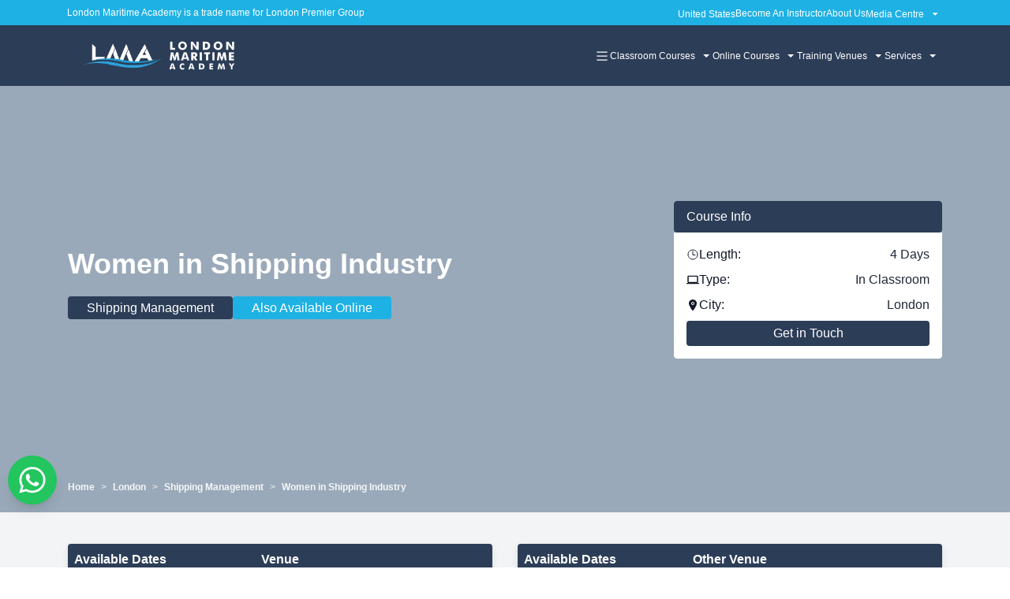

--- FILE ---
content_type: text/html; charset=utf-8
request_url: https://www.lmitac.com/london/shipping-management/women-in-shipping-industry
body_size: 35530
content:
<!DOCTYPE html><html lang="en"><head><meta charSet="utf-8"/><meta name="viewport" content="width=device-width, initial-scale=1"/><link rel="preload" as="image" href="/logo.png"/><link rel="preload" as="image" href="https://images.dmca.com/Badges/dmca-badge-w100-5x1-06.png?ID=3e81b32d-a602-410a-a40e-60cddc622966"/><link rel="stylesheet" href="/_next/static/css/0bac9e9307a8242b.css" data-precedence="next"/><link rel="stylesheet" href="/_next/static/css/3a8aad519483d771.css" data-precedence="next"/><link rel="stylesheet" href="/_next/static/css/661e90584160d7c0.css" data-precedence="next"/><link rel="stylesheet" href="/_next/static/css/85eae1a6394818bc.css" data-precedence="next"/><link rel="preload" as="script" fetchPriority="low" href="/_next/static/chunks/webpack-931783645add9f41.js"/><script src="/_next/static/chunks/4bd1b696-100b9d70ed4e49c1.js" async=""></script><script src="/_next/static/chunks/1255-463303121a48e9a6.js" async=""></script><script src="/_next/static/chunks/main-app-de58d17dd743073c.js" async=""></script><script src="/_next/static/chunks/1548-ec25a9e22526ecbb.js" async=""></script><script src="/_next/static/chunks/app/%5Bcategory%5D/%5Bcourse%5D/%5Bschedule%5D/loading-1c7d2471683c1cb2.js" async=""></script><script src="/_next/static/chunks/app/%5Bcategory%5D/loading-14431c7734305785.js" async=""></script><script src="/_next/static/chunks/app/loading-fecf22ca3a313b05.js" async=""></script><script src="/_next/static/chunks/8e1d74a4-98255cf76416517b.js" async=""></script><script src="/_next/static/chunks/5e22fd23-898152447876378f.js" async=""></script><script src="/_next/static/chunks/0e762574-6a76903ef4d57261.js" async=""></script><script src="/_next/static/chunks/2619-04bc32f026a0d946.js" async=""></script><script src="/_next/static/chunks/358-a51246441f1a5b92.js" async=""></script><script src="/_next/static/chunks/3088-534a9eaefa0a143d.js" async=""></script><script src="/_next/static/chunks/552-87182d1f545e2f78.js" async=""></script><script src="/_next/static/chunks/app/layout-7f669762835484c4.js" async=""></script><script src="/_next/static/chunks/9c4e2130-40047ffbbce980c7.js" async=""></script><script src="/_next/static/chunks/795d4814-7f8cab77a2666c08.js" async=""></script><script src="/_next/static/chunks/4e6af11a-f50ed9fe2441db37.js" async=""></script><script src="/_next/static/chunks/1356-55692d5ef6a323df.js" async=""></script><script src="/_next/static/chunks/7976-6d7608e75caef5f7.js" async=""></script><script src="/_next/static/chunks/7490-7f5e1f0a566de077.js" async=""></script><script src="/_next/static/chunks/6877-857b157b891c04c1.js" async=""></script><script src="/_next/static/chunks/8502-e459b59b9c9fc99d.js" async=""></script><script src="/_next/static/chunks/2376-3b973bd1753c9c93.js" async=""></script><script src="/_next/static/chunks/app/%5Bcategory%5D/%5Bcourse%5D/%5Bschedule%5D/page-4be2e4d15c714af4.js" async=""></script><link rel="preload" href="https://www.googletagmanager.com/gtag/js?id=G-SWN5BFLQCB" as="script"/><link rel="preload" href="https://images.dmca.com/Badges/DMCABadgeHelper.min.js" as="script"/><script src="/_next/static/chunks/polyfills-42372ed130431b0a.js" noModule=""></script></head><body class="
        
        antialiased mx-auto flex flex-col min-h-screen"><div hidden=""><!--$?--><template id="B:0"></template><!--/$--></div><section class="Toastify" aria-live="polite" aria-atomic="false" aria-relevant="additions text" aria-label="Notifications Alt+T"></section><div class=" w-full mx-auto fixed top-0 z-40"><div class="bg-secondary py-1 px-4"><div class="max-w-[1110px] mx-auto flex flex-col md:flex-row gap-2 md:justify-between md:items-center"><p class="text-xs text-white">London Maritime Academy is a trade name for London Premier Group</p><nav class="flex flex-wrap gap-x-4"><span class="text-white text-xs pt-1.5">United States</span><div class="relative"><a class="text-white text-xs no-underline" href="/become-an-instructor">Become An Instructor</a></div><div class="relative"><a class="text-white text-xs no-underline" href="/about">About Us</a></div><div class="relative"><div class="flex items-center cursor-pointer"><span class="text-white text-xs pt-1.5">Media Centre</span><svg stroke="currentColor" fill="currentColor" stroke-width="0" viewBox="0 0 512 512" class="text-white text-xl ml-1 font-bold pt-1.5" height="1em" width="1em" xmlns="http://www.w3.org/2000/svg"><path d="M128 192l128 128 128-128z"></path></svg></div><div class="absolute top-full mt-1 bg-primary/[.9] z-50 transition-all duration-300 ease-in-out transform w-[100px] opacity-0 -translate-y-5 invisible"><ul class="flex flex-col"><li class="py-1 px-6 border-b border-b-secondary last:border-none hover:text-secondary transition duration-200 text-left"><a class="text-xs text-white no-underline hover:text-secondary" href="/articles">Articles</a></li><li class="py-1 px-6 border-b border-b-secondary last:border-none hover:text-secondary transition duration-200 text-left"><a class="text-xs text-white no-underline hover:text-secondary" href="/news">News</a></li><li class="py-1 px-6 border-b border-b-secondary last:border-none hover:text-secondary transition duration-200 text-left"><a class="text-xs text-white no-underline hover:text-secondary" href="/gallery">Gallery</a></li></ul></div></div></nav></div></div><nav class="bg-primary w-full"><div class="max-w-custom mx-auto flex items-center justify-between py-0 px-4"><a class="no-underline" href="/"><img src="/logo.png" class="transition-all duration-300 ease-in-out max-w-[230px]" alt="Logo"/></a><div class="hidden lg:block mr-1"><ul class="flex gap-4"><div class="relative text-white group"><div class="flex items-center cursor-pointer"><svg stroke="currentColor" fill="currentColor" stroke-width="0" viewBox="0 0 16 16" class="text-white text-xl mt-0.5 ml-1" height="1em" width="1em" xmlns="http://www.w3.org/2000/svg"><path fill-rule="evenodd" d="M2.5 12a.5.5 0 0 1 .5-.5h10a.5.5 0 0 1 0 1H3a.5.5 0 0 1-.5-.5m0-4a.5.5 0 0 1 .5-.5h10a.5.5 0 0 1 0 1H3a.5.5 0 0 1-.5-.5m0-4a.5.5 0 0 1 .5-.5h10a.5.5 0 0 1 0 1H3a.5.5 0 0 1-.5-.5"></path></svg></div><ul class="absolute left-1/2 transform -translate-x-1/2 z-50 text-white mt-1 bg-primary transition-all duration-300 ease-in-out opacity-0 -translate-y-5 invisible grid gap-x-4 w-[220px]   grid-cols-1"><li class="py-3 px-2 border-b border-b-secondary last:border-none transition duration-200 text-left text-xs"><a class="flex gap-1 no-underline hover:text-secondary" href="/"><svg stroke="currentColor" fill="currentColor" stroke-width="0" viewBox="0 0 512 512" class="text-secondary mt-0.5" height="1em" width="1em" xmlns="http://www.w3.org/2000/svg"><path d="M256 8c137 0 248 111 248 248S393 504 256 504 8 393 8 256 119 8 256 8zM140 300h116v70.9c0 10.7 13 16.1 20.5 8.5l114.3-114.9c4.7-4.7 4.7-12.2 0-16.9l-114.3-115c-7.6-7.6-20.5-2.2-20.5 8.5V212H140c-6.6 0-12 5.4-12 12v64c0 6.6 5.4 12 12 12z"></path></svg>Home</a></li><li class="py-3 px-2 border-b border-b-secondary last:border-none transition duration-200 text-left text-xs"><a class="flex gap-1 no-underline hover:text-secondary" href="/contact"><svg stroke="currentColor" fill="currentColor" stroke-width="0" viewBox="0 0 512 512" class="text-secondary mt-0.5" height="1em" width="1em" xmlns="http://www.w3.org/2000/svg"><path d="M256 8c137 0 248 111 248 248S393 504 256 504 8 393 8 256 119 8 256 8zM140 300h116v70.9c0 10.7 13 16.1 20.5 8.5l114.3-114.9c4.7-4.7 4.7-12.2 0-16.9l-114.3-115c-7.6-7.6-20.5-2.2-20.5 8.5V212H140c-6.6 0-12 5.4-12 12v64c0 6.6 5.4 12 12 12z"></path></svg>Contact</a></li></ul></div><div class="relative text-white group"><div class="flex items-center cursor-pointer"><span class="text-xs pt-1">Classroom Courses</span><svg stroke="currentColor" fill="currentColor" stroke-width="0" viewBox="0 0 512 512" class="ml-1.5 mt-1" height="1em" width="1em" xmlns="http://www.w3.org/2000/svg"><path d="M128 192l128 128 128-128z"></path></svg></div><ul class="absolute left-1/2 transform -translate-x-1/2 z-50 text-white mt-1 bg-primary transition-all duration-300 ease-in-out opacity-0 -translate-y-5 invisible grid gap-x-4 w-[350px] sm:w-[500px]   grid-cols-2"><li class="py-3 px-2 border-b border-b-secondary last:border-none transition duration-200 text-left text-xs"><a class="flex gap-1 no-underline hover:text-secondary" href="/logistics-ports-terminals"><svg stroke="currentColor" fill="currentColor" stroke-width="0" viewBox="0 0 512 512" class="text-secondary mt-0.5" height="1em" width="1em" xmlns="http://www.w3.org/2000/svg"><path d="M256 8c137 0 248 111 248 248S393 504 256 504 8 393 8 256 119 8 256 8zM140 300h116v70.9c0 10.7 13 16.1 20.5 8.5l114.3-114.9c4.7-4.7 4.7-12.2 0-16.9l-114.3-115c-7.6-7.6-20.5-2.2-20.5 8.5V212H140c-6.6 0-12 5.4-12 12v64c0 6.6 5.4 12 12 12z"></path></svg>Logistics, Ports, Terminals</a></li><li class="py-3 px-2 border-b border-b-secondary last:border-none transition duration-200 text-left text-xs"><a class="flex gap-1 no-underline hover:text-secondary" href="/shipping-management"><svg stroke="currentColor" fill="currentColor" stroke-width="0" viewBox="0 0 512 512" class="text-secondary mt-0.5" height="1em" width="1em" xmlns="http://www.w3.org/2000/svg"><path d="M256 8c137 0 248 111 248 248S393 504 256 504 8 393 8 256 119 8 256 8zM140 300h116v70.9c0 10.7 13 16.1 20.5 8.5l114.3-114.9c4.7-4.7 4.7-12.2 0-16.9l-114.3-115c-7.6-7.6-20.5-2.2-20.5 8.5V212H140c-6.6 0-12 5.4-12 12v64c0 6.6 5.4 12 12 12z"></path></svg>Shipping Management</a></li><li class="py-3 px-2 border-b border-b-secondary last:border-none transition duration-200 text-left text-xs"><a class="flex gap-1 no-underline hover:text-secondary" href="/law-insurance"><svg stroke="currentColor" fill="currentColor" stroke-width="0" viewBox="0 0 512 512" class="text-secondary mt-0.5" height="1em" width="1em" xmlns="http://www.w3.org/2000/svg"><path d="M256 8c137 0 248 111 248 248S393 504 256 504 8 393 8 256 119 8 256 8zM140 300h116v70.9c0 10.7 13 16.1 20.5 8.5l114.3-114.9c4.7-4.7 4.7-12.2 0-16.9l-114.3-115c-7.6-7.6-20.5-2.2-20.5 8.5V212H140c-6.6 0-12 5.4-12 12v64c0 6.6 5.4 12 12 12z"></path></svg>Maritime Law &amp; Insurance</a></li><li class="py-3 px-2 border-b border-b-secondary last:border-none transition duration-200 text-left text-xs"><a class="flex gap-1 no-underline hover:text-secondary" href="/safety-security"><svg stroke="currentColor" fill="currentColor" stroke-width="0" viewBox="0 0 512 512" class="text-secondary mt-0.5" height="1em" width="1em" xmlns="http://www.w3.org/2000/svg"><path d="M256 8c137 0 248 111 248 248S393 504 256 504 8 393 8 256 119 8 256 8zM140 300h116v70.9c0 10.7 13 16.1 20.5 8.5l114.3-114.9c4.7-4.7 4.7-12.2 0-16.9l-114.3-115c-7.6-7.6-20.5-2.2-20.5 8.5V212H140c-6.6 0-12 5.4-12 12v64c0 6.6 5.4 12 12 12z"></path></svg>Safety &amp; Security</a></li><li class="py-3 px-2 border-b border-b-secondary last:border-none transition duration-200 text-left text-xs"><a class="flex gap-1 no-underline hover:text-secondary" href="/environment"><svg stroke="currentColor" fill="currentColor" stroke-width="0" viewBox="0 0 512 512" class="text-secondary mt-0.5" height="1em" width="1em" xmlns="http://www.w3.org/2000/svg"><path d="M256 8c137 0 248 111 248 248S393 504 256 504 8 393 8 256 119 8 256 8zM140 300h116v70.9c0 10.7 13 16.1 20.5 8.5l114.3-114.9c4.7-4.7 4.7-12.2 0-16.9l-114.3-115c-7.6-7.6-20.5-2.2-20.5 8.5V212H140c-6.6 0-12 5.4-12 12v64c0 6.6 5.4 12 12 12z"></path></svg>Marine &amp; Coastal Environments</a></li><li class="py-3 px-2 border-b border-b-secondary last:border-none transition duration-200 text-left text-xs"><a class="flex gap-1 no-underline hover:text-secondary" href="/marine-engineering"><svg stroke="currentColor" fill="currentColor" stroke-width="0" viewBox="0 0 512 512" class="text-secondary mt-0.5" height="1em" width="1em" xmlns="http://www.w3.org/2000/svg"><path d="M256 8c137 0 248 111 248 248S393 504 256 504 8 393 8 256 119 8 256 8zM140 300h116v70.9c0 10.7 13 16.1 20.5 8.5l114.3-114.9c4.7-4.7 4.7-12.2 0-16.9l-114.3-115c-7.6-7.6-20.5-2.2-20.5 8.5V212H140c-6.6 0-12 5.4-12 12v64c0 6.6 5.4 12 12 12z"></path></svg>Marine Engineering</a></li><li class="py-3 px-2 border-b border-b-secondary last:border-none transition duration-200 text-left text-xs"><a class="flex gap-1 no-underline hover:text-secondary" href="/ship-finance-and-accounting"><svg stroke="currentColor" fill="currentColor" stroke-width="0" viewBox="0 0 512 512" class="text-secondary mt-0.5" height="1em" width="1em" xmlns="http://www.w3.org/2000/svg"><path d="M256 8c137 0 248 111 248 248S393 504 256 504 8 393 8 256 119 8 256 8zM140 300h116v70.9c0 10.7 13 16.1 20.5 8.5l114.3-114.9c4.7-4.7 4.7-12.2 0-16.9l-114.3-115c-7.6-7.6-20.5-2.2-20.5 8.5V212H140c-6.6 0-12 5.4-12 12v64c0 6.6 5.4 12 12 12z"></path></svg>Ship Finance and Accounting</a></li><li class="py-3 px-2 border-b border-b-secondary last:border-none transition duration-200 text-left text-xs"><a class="flex gap-1 no-underline hover:text-secondary" href="/marine-human-element"><svg stroke="currentColor" fill="currentColor" stroke-width="0" viewBox="0 0 512 512" class="text-secondary mt-0.5" height="1em" width="1em" xmlns="http://www.w3.org/2000/svg"><path d="M256 8c137 0 248 111 248 248S393 504 256 504 8 393 8 256 119 8 256 8zM140 300h116v70.9c0 10.7 13 16.1 20.5 8.5l114.3-114.9c4.7-4.7 4.7-12.2 0-16.9l-114.3-115c-7.6-7.6-20.5-2.2-20.5 8.5V212H140c-6.6 0-12 5.4-12 12v64c0 6.6 5.4 12 12 12z"></path></svg>Marine Human Element</a></li><li class="py-3 px-2 border-b border-b-secondary last:border-none transition duration-200 text-left text-xs"><a class="flex gap-1 no-underline hover:text-secondary" href="/oil-spill-crises-management"><svg stroke="currentColor" fill="currentColor" stroke-width="0" viewBox="0 0 512 512" class="text-secondary mt-0.5" height="1em" width="1em" xmlns="http://www.w3.org/2000/svg"><path d="M256 8c137 0 248 111 248 248S393 504 256 504 8 393 8 256 119 8 256 8zM140 300h116v70.9c0 10.7 13 16.1 20.5 8.5l114.3-114.9c4.7-4.7 4.7-12.2 0-16.9l-114.3-115c-7.6-7.6-20.5-2.2-20.5 8.5V212H140c-6.6 0-12 5.4-12 12v64c0 6.6 5.4 12 12 12z"></path></svg>Oil Spill Crises Management</a></li><li class="py-3 px-2 border-b border-b-secondary last:border-none transition duration-200 text-left text-xs"><a class="flex gap-1 no-underline hover:text-secondary" href="/tankers-terminals-safe-practices"><svg stroke="currentColor" fill="currentColor" stroke-width="0" viewBox="0 0 512 512" class="text-secondary mt-0.5" height="1em" width="1em" xmlns="http://www.w3.org/2000/svg"><path d="M256 8c137 0 248 111 248 248S393 504 256 504 8 393 8 256 119 8 256 8zM140 300h116v70.9c0 10.7 13 16.1 20.5 8.5l114.3-114.9c4.7-4.7 4.7-12.2 0-16.9l-114.3-115c-7.6-7.6-20.5-2.2-20.5 8.5V212H140c-6.6 0-12 5.4-12 12v64c0 6.6 5.4 12 12 12z"></path></svg>Tankers &amp; Terminals Safe Practices</a></li><li class="py-3 px-2 border-b border-b-secondary last:border-none transition duration-200 text-left text-xs"><a class="flex gap-1 no-underline hover:text-secondary" href="/maritime-commercial-practices"><svg stroke="currentColor" fill="currentColor" stroke-width="0" viewBox="0 0 512 512" class="text-secondary mt-0.5" height="1em" width="1em" xmlns="http://www.w3.org/2000/svg"><path d="M256 8c137 0 248 111 248 248S393 504 256 504 8 393 8 256 119 8 256 8zM140 300h116v70.9c0 10.7 13 16.1 20.5 8.5l114.3-114.9c4.7-4.7 4.7-12.2 0-16.9l-114.3-115c-7.6-7.6-20.5-2.2-20.5 8.5V212H140c-6.6 0-12 5.4-12 12v64c0 6.6 5.4 12 12 12z"></path></svg>Maritime Commercial Practices</a></li><li class="py-3 px-2 border-b border-b-secondary last:border-none transition duration-200 text-left text-xs"><a class="flex gap-1 no-underline hover:text-secondary" href="/flag-and-port-state-control"><svg stroke="currentColor" fill="currentColor" stroke-width="0" viewBox="0 0 512 512" class="text-secondary mt-0.5" height="1em" width="1em" xmlns="http://www.w3.org/2000/svg"><path d="M256 8c137 0 248 111 248 248S393 504 256 504 8 393 8 256 119 8 256 8zM140 300h116v70.9c0 10.7 13 16.1 20.5 8.5l114.3-114.9c4.7-4.7 4.7-12.2 0-16.9l-114.3-115c-7.6-7.6-20.5-2.2-20.5 8.5V212H140c-6.6 0-12 5.4-12 12v64c0 6.6 5.4 12 12 12z"></path></svg>Flag &amp; Port State Control</a></li><li class="py-3 px-2 border-b border-b-secondary last:border-none transition duration-200 text-left text-xs"><a class="flex gap-1 no-underline hover:text-secondary" href="/maritime-ai"><svg stroke="currentColor" fill="currentColor" stroke-width="0" viewBox="0 0 512 512" class="text-secondary mt-0.5" height="1em" width="1em" xmlns="http://www.w3.org/2000/svg"><path d="M256 8c137 0 248 111 248 248S393 504 256 504 8 393 8 256 119 8 256 8zM140 300h116v70.9c0 10.7 13 16.1 20.5 8.5l114.3-114.9c4.7-4.7 4.7-12.2 0-16.9l-114.3-115c-7.6-7.6-20.5-2.2-20.5 8.5V212H140c-6.6 0-12 5.4-12 12v64c0 6.6 5.4 12 12 12z"></path></svg>Maritime AI</a></li><li class="py-3 px-2 border-b border-b-secondary last:border-none transition duration-200 text-left text-xs"><a class="flex gap-1 no-underline hover:text-secondary" href="/cargo-care"><svg stroke="currentColor" fill="currentColor" stroke-width="0" viewBox="0 0 512 512" class="text-secondary mt-0.5" height="1em" width="1em" xmlns="http://www.w3.org/2000/svg"><path d="M256 8c137 0 248 111 248 248S393 504 256 504 8 393 8 256 119 8 256 8zM140 300h116v70.9c0 10.7 13 16.1 20.5 8.5l114.3-114.9c4.7-4.7 4.7-12.2 0-16.9l-114.3-115c-7.6-7.6-20.5-2.2-20.5 8.5V212H140c-6.6 0-12 5.4-12 12v64c0 6.6 5.4 12 12 12z"></path></svg>Cargo Care</a></li></ul></div><div class="relative text-white group"><div class="flex items-center cursor-pointer"><span class="text-xs pt-1">Online Courses</span><svg stroke="currentColor" fill="currentColor" stroke-width="0" viewBox="0 0 512 512" class="ml-1.5 mt-1" height="1em" width="1em" xmlns="http://www.w3.org/2000/svg"><path d="M128 192l128 128 128-128z"></path></svg></div><ul class="absolute left-1/2 transform -translate-x-1/2 z-50 text-white mt-1 bg-primary transition-all duration-300 ease-in-out opacity-0 -translate-y-5 invisible grid gap-x-4 w-[350px] sm:w-[500px]   grid-cols-2"><li class="py-3 px-2 border-b border-b-secondary last:border-none transition duration-200 text-left text-xs"><a class="flex gap-1 no-underline hover:text-secondary" href="/online/logistics-ports-terminals"><svg stroke="currentColor" fill="currentColor" stroke-width="0" viewBox="0 0 512 512" class="text-secondary mt-0.5" height="1em" width="1em" xmlns="http://www.w3.org/2000/svg"><path d="M256 8c137 0 248 111 248 248S393 504 256 504 8 393 8 256 119 8 256 8zM140 300h116v70.9c0 10.7 13 16.1 20.5 8.5l114.3-114.9c4.7-4.7 4.7-12.2 0-16.9l-114.3-115c-7.6-7.6-20.5-2.2-20.5 8.5V212H140c-6.6 0-12 5.4-12 12v64c0 6.6 5.4 12 12 12z"></path></svg>Logistics, Ports, Terminals</a></li><li class="py-3 px-2 border-b border-b-secondary last:border-none transition duration-200 text-left text-xs"><a class="flex gap-1 no-underline hover:text-secondary" href="/online/shipping-management"><svg stroke="currentColor" fill="currentColor" stroke-width="0" viewBox="0 0 512 512" class="text-secondary mt-0.5" height="1em" width="1em" xmlns="http://www.w3.org/2000/svg"><path d="M256 8c137 0 248 111 248 248S393 504 256 504 8 393 8 256 119 8 256 8zM140 300h116v70.9c0 10.7 13 16.1 20.5 8.5l114.3-114.9c4.7-4.7 4.7-12.2 0-16.9l-114.3-115c-7.6-7.6-20.5-2.2-20.5 8.5V212H140c-6.6 0-12 5.4-12 12v64c0 6.6 5.4 12 12 12z"></path></svg>Shipping Management</a></li><li class="py-3 px-2 border-b border-b-secondary last:border-none transition duration-200 text-left text-xs"><a class="flex gap-1 no-underline hover:text-secondary" href="/online/law-insurance"><svg stroke="currentColor" fill="currentColor" stroke-width="0" viewBox="0 0 512 512" class="text-secondary mt-0.5" height="1em" width="1em" xmlns="http://www.w3.org/2000/svg"><path d="M256 8c137 0 248 111 248 248S393 504 256 504 8 393 8 256 119 8 256 8zM140 300h116v70.9c0 10.7 13 16.1 20.5 8.5l114.3-114.9c4.7-4.7 4.7-12.2 0-16.9l-114.3-115c-7.6-7.6-20.5-2.2-20.5 8.5V212H140c-6.6 0-12 5.4-12 12v64c0 6.6 5.4 12 12 12z"></path></svg>Maritime Law &amp; Insurance</a></li><li class="py-3 px-2 border-b border-b-secondary last:border-none transition duration-200 text-left text-xs"><a class="flex gap-1 no-underline hover:text-secondary" href="/online/safety-security"><svg stroke="currentColor" fill="currentColor" stroke-width="0" viewBox="0 0 512 512" class="text-secondary mt-0.5" height="1em" width="1em" xmlns="http://www.w3.org/2000/svg"><path d="M256 8c137 0 248 111 248 248S393 504 256 504 8 393 8 256 119 8 256 8zM140 300h116v70.9c0 10.7 13 16.1 20.5 8.5l114.3-114.9c4.7-4.7 4.7-12.2 0-16.9l-114.3-115c-7.6-7.6-20.5-2.2-20.5 8.5V212H140c-6.6 0-12 5.4-12 12v64c0 6.6 5.4 12 12 12z"></path></svg>Safety &amp; Security</a></li><li class="py-3 px-2 border-b border-b-secondary last:border-none transition duration-200 text-left text-xs"><a class="flex gap-1 no-underline hover:text-secondary" href="/online/environment"><svg stroke="currentColor" fill="currentColor" stroke-width="0" viewBox="0 0 512 512" class="text-secondary mt-0.5" height="1em" width="1em" xmlns="http://www.w3.org/2000/svg"><path d="M256 8c137 0 248 111 248 248S393 504 256 504 8 393 8 256 119 8 256 8zM140 300h116v70.9c0 10.7 13 16.1 20.5 8.5l114.3-114.9c4.7-4.7 4.7-12.2 0-16.9l-114.3-115c-7.6-7.6-20.5-2.2-20.5 8.5V212H140c-6.6 0-12 5.4-12 12v64c0 6.6 5.4 12 12 12z"></path></svg>Marine &amp; Coastal Environments</a></li><li class="py-3 px-2 border-b border-b-secondary last:border-none transition duration-200 text-left text-xs"><a class="flex gap-1 no-underline hover:text-secondary" href="/online/marine-engineering"><svg stroke="currentColor" fill="currentColor" stroke-width="0" viewBox="0 0 512 512" class="text-secondary mt-0.5" height="1em" width="1em" xmlns="http://www.w3.org/2000/svg"><path d="M256 8c137 0 248 111 248 248S393 504 256 504 8 393 8 256 119 8 256 8zM140 300h116v70.9c0 10.7 13 16.1 20.5 8.5l114.3-114.9c4.7-4.7 4.7-12.2 0-16.9l-114.3-115c-7.6-7.6-20.5-2.2-20.5 8.5V212H140c-6.6 0-12 5.4-12 12v64c0 6.6 5.4 12 12 12z"></path></svg>Marine Engineering</a></li><li class="py-3 px-2 border-b border-b-secondary last:border-none transition duration-200 text-left text-xs"><a class="flex gap-1 no-underline hover:text-secondary" href="/online/ship-finance-and-accounting"><svg stroke="currentColor" fill="currentColor" stroke-width="0" viewBox="0 0 512 512" class="text-secondary mt-0.5" height="1em" width="1em" xmlns="http://www.w3.org/2000/svg"><path d="M256 8c137 0 248 111 248 248S393 504 256 504 8 393 8 256 119 8 256 8zM140 300h116v70.9c0 10.7 13 16.1 20.5 8.5l114.3-114.9c4.7-4.7 4.7-12.2 0-16.9l-114.3-115c-7.6-7.6-20.5-2.2-20.5 8.5V212H140c-6.6 0-12 5.4-12 12v64c0 6.6 5.4 12 12 12z"></path></svg>Ship Finance and Accounting</a></li><li class="py-3 px-2 border-b border-b-secondary last:border-none transition duration-200 text-left text-xs"><a class="flex gap-1 no-underline hover:text-secondary" href="/online/marine-human-element"><svg stroke="currentColor" fill="currentColor" stroke-width="0" viewBox="0 0 512 512" class="text-secondary mt-0.5" height="1em" width="1em" xmlns="http://www.w3.org/2000/svg"><path d="M256 8c137 0 248 111 248 248S393 504 256 504 8 393 8 256 119 8 256 8zM140 300h116v70.9c0 10.7 13 16.1 20.5 8.5l114.3-114.9c4.7-4.7 4.7-12.2 0-16.9l-114.3-115c-7.6-7.6-20.5-2.2-20.5 8.5V212H140c-6.6 0-12 5.4-12 12v64c0 6.6 5.4 12 12 12z"></path></svg>Marine Human Element</a></li><li class="py-3 px-2 border-b border-b-secondary last:border-none transition duration-200 text-left text-xs"><a class="flex gap-1 no-underline hover:text-secondary" href="/online/oil-spill-crises-management"><svg stroke="currentColor" fill="currentColor" stroke-width="0" viewBox="0 0 512 512" class="text-secondary mt-0.5" height="1em" width="1em" xmlns="http://www.w3.org/2000/svg"><path d="M256 8c137 0 248 111 248 248S393 504 256 504 8 393 8 256 119 8 256 8zM140 300h116v70.9c0 10.7 13 16.1 20.5 8.5l114.3-114.9c4.7-4.7 4.7-12.2 0-16.9l-114.3-115c-7.6-7.6-20.5-2.2-20.5 8.5V212H140c-6.6 0-12 5.4-12 12v64c0 6.6 5.4 12 12 12z"></path></svg>Oil Spill Crises Management</a></li><li class="py-3 px-2 border-b border-b-secondary last:border-none transition duration-200 text-left text-xs"><a class="flex gap-1 no-underline hover:text-secondary" href="/online/tankers-terminals-safe-practices"><svg stroke="currentColor" fill="currentColor" stroke-width="0" viewBox="0 0 512 512" class="text-secondary mt-0.5" height="1em" width="1em" xmlns="http://www.w3.org/2000/svg"><path d="M256 8c137 0 248 111 248 248S393 504 256 504 8 393 8 256 119 8 256 8zM140 300h116v70.9c0 10.7 13 16.1 20.5 8.5l114.3-114.9c4.7-4.7 4.7-12.2 0-16.9l-114.3-115c-7.6-7.6-20.5-2.2-20.5 8.5V212H140c-6.6 0-12 5.4-12 12v64c0 6.6 5.4 12 12 12z"></path></svg>Tankers &amp; Terminals Safe Practices</a></li><li class="py-3 px-2 border-b border-b-secondary last:border-none transition duration-200 text-left text-xs"><a class="flex gap-1 no-underline hover:text-secondary" href="/online/maritime-commercial-practices"><svg stroke="currentColor" fill="currentColor" stroke-width="0" viewBox="0 0 512 512" class="text-secondary mt-0.5" height="1em" width="1em" xmlns="http://www.w3.org/2000/svg"><path d="M256 8c137 0 248 111 248 248S393 504 256 504 8 393 8 256 119 8 256 8zM140 300h116v70.9c0 10.7 13 16.1 20.5 8.5l114.3-114.9c4.7-4.7 4.7-12.2 0-16.9l-114.3-115c-7.6-7.6-20.5-2.2-20.5 8.5V212H140c-6.6 0-12 5.4-12 12v64c0 6.6 5.4 12 12 12z"></path></svg>Maritime Commercial Practices</a></li><li class="py-3 px-2 border-b border-b-secondary last:border-none transition duration-200 text-left text-xs"><a class="flex gap-1 no-underline hover:text-secondary" href="/online/flag-and-port-state-control"><svg stroke="currentColor" fill="currentColor" stroke-width="0" viewBox="0 0 512 512" class="text-secondary mt-0.5" height="1em" width="1em" xmlns="http://www.w3.org/2000/svg"><path d="M256 8c137 0 248 111 248 248S393 504 256 504 8 393 8 256 119 8 256 8zM140 300h116v70.9c0 10.7 13 16.1 20.5 8.5l114.3-114.9c4.7-4.7 4.7-12.2 0-16.9l-114.3-115c-7.6-7.6-20.5-2.2-20.5 8.5V212H140c-6.6 0-12 5.4-12 12v64c0 6.6 5.4 12 12 12z"></path></svg>Flag &amp; Port State Control</a></li><li class="py-3 px-2 border-b border-b-secondary last:border-none transition duration-200 text-left text-xs"><a class="flex gap-1 no-underline hover:text-secondary" href="/online/maritime-ai"><svg stroke="currentColor" fill="currentColor" stroke-width="0" viewBox="0 0 512 512" class="text-secondary mt-0.5" height="1em" width="1em" xmlns="http://www.w3.org/2000/svg"><path d="M256 8c137 0 248 111 248 248S393 504 256 504 8 393 8 256 119 8 256 8zM140 300h116v70.9c0 10.7 13 16.1 20.5 8.5l114.3-114.9c4.7-4.7 4.7-12.2 0-16.9l-114.3-115c-7.6-7.6-20.5-2.2-20.5 8.5V212H140c-6.6 0-12 5.4-12 12v64c0 6.6 5.4 12 12 12z"></path></svg>Maritime AI</a></li><li class="py-3 px-2 border-b border-b-secondary last:border-none transition duration-200 text-left text-xs"><a class="flex gap-1 no-underline hover:text-secondary" href="/online/cargo-care"><svg stroke="currentColor" fill="currentColor" stroke-width="0" viewBox="0 0 512 512" class="text-secondary mt-0.5" height="1em" width="1em" xmlns="http://www.w3.org/2000/svg"><path d="M256 8c137 0 248 111 248 248S393 504 256 504 8 393 8 256 119 8 256 8zM140 300h116v70.9c0 10.7 13 16.1 20.5 8.5l114.3-114.9c4.7-4.7 4.7-12.2 0-16.9l-114.3-115c-7.6-7.6-20.5-2.2-20.5 8.5V212H140c-6.6 0-12 5.4-12 12v64c0 6.6 5.4 12 12 12z"></path></svg>Cargo Care</a></li></ul></div><div class="relative text-white group"><div class="flex items-center cursor-pointer"><span class="text-xs pt-1">Training Venues</span><svg stroke="currentColor" fill="currentColor" stroke-width="0" viewBox="0 0 512 512" class="ml-1.5 mt-1" height="1em" width="1em" xmlns="http://www.w3.org/2000/svg"><path d="M128 192l128 128 128-128z"></path></svg></div><ul class="absolute left-1/2 transform -translate-x-1/2 z-50 text-white mt-1 bg-primary transition-all duration-300 ease-in-out opacity-0 -translate-y-5 invisible grid gap-x-4 w-[300px]   grid-cols-2"><li class="py-3 px-2 border-b border-b-secondary last:border-none transition duration-200 text-left text-xs"><a class="flex gap-1 no-underline hover:text-secondary" href="/london"><svg stroke="currentColor" fill="currentColor" stroke-width="0" viewBox="0 0 512 512" class="text-secondary mt-0.5" height="1em" width="1em" xmlns="http://www.w3.org/2000/svg"><path d="M256 8c137 0 248 111 248 248S393 504 256 504 8 393 8 256 119 8 256 8zM140 300h116v70.9c0 10.7 13 16.1 20.5 8.5l114.3-114.9c4.7-4.7 4.7-12.2 0-16.9l-114.3-115c-7.6-7.6-20.5-2.2-20.5 8.5V212H140c-6.6 0-12 5.4-12 12v64c0 6.6 5.4 12 12 12z"></path></svg>London</a></li><li class="py-3 px-2 border-b border-b-secondary last:border-none transition duration-200 text-left text-xs"><a class="flex gap-1 no-underline hover:text-secondary" href="/dubai"><svg stroke="currentColor" fill="currentColor" stroke-width="0" viewBox="0 0 512 512" class="text-secondary mt-0.5" height="1em" width="1em" xmlns="http://www.w3.org/2000/svg"><path d="M256 8c137 0 248 111 248 248S393 504 256 504 8 393 8 256 119 8 256 8zM140 300h116v70.9c0 10.7 13 16.1 20.5 8.5l114.3-114.9c4.7-4.7 4.7-12.2 0-16.9l-114.3-115c-7.6-7.6-20.5-2.2-20.5 8.5V212H140c-6.6 0-12 5.4-12 12v64c0 6.6 5.4 12 12 12z"></path></svg>Dubai</a></li><li class="py-3 px-2 border-b border-b-secondary last:border-none transition duration-200 text-left text-xs"><a class="flex gap-1 no-underline hover:text-secondary" href="/istanbul"><svg stroke="currentColor" fill="currentColor" stroke-width="0" viewBox="0 0 512 512" class="text-secondary mt-0.5" height="1em" width="1em" xmlns="http://www.w3.org/2000/svg"><path d="M256 8c137 0 248 111 248 248S393 504 256 504 8 393 8 256 119 8 256 8zM140 300h116v70.9c0 10.7 13 16.1 20.5 8.5l114.3-114.9c4.7-4.7 4.7-12.2 0-16.9l-114.3-115c-7.6-7.6-20.5-2.2-20.5 8.5V212H140c-6.6 0-12 5.4-12 12v64c0 6.6 5.4 12 12 12z"></path></svg>Istanbul</a></li><li class="py-3 px-2 border-b border-b-secondary last:border-none transition duration-200 text-left text-xs"><a class="flex gap-1 no-underline hover:text-secondary" href="/athens"><svg stroke="currentColor" fill="currentColor" stroke-width="0" viewBox="0 0 512 512" class="text-secondary mt-0.5" height="1em" width="1em" xmlns="http://www.w3.org/2000/svg"><path d="M256 8c137 0 248 111 248 248S393 504 256 504 8 393 8 256 119 8 256 8zM140 300h116v70.9c0 10.7 13 16.1 20.5 8.5l114.3-114.9c4.7-4.7 4.7-12.2 0-16.9l-114.3-115c-7.6-7.6-20.5-2.2-20.5 8.5V212H140c-6.6 0-12 5.4-12 12v64c0 6.6 5.4 12 12 12z"></path></svg>Athens</a></li><li class="py-3 px-2 border-b border-b-secondary last:border-none transition duration-200 text-left text-xs"><a class="flex gap-1 no-underline hover:text-secondary" href="/amsterdam"><svg stroke="currentColor" fill="currentColor" stroke-width="0" viewBox="0 0 512 512" class="text-secondary mt-0.5" height="1em" width="1em" xmlns="http://www.w3.org/2000/svg"><path d="M256 8c137 0 248 111 248 248S393 504 256 504 8 393 8 256 119 8 256 8zM140 300h116v70.9c0 10.7 13 16.1 20.5 8.5l114.3-114.9c4.7-4.7 4.7-12.2 0-16.9l-114.3-115c-7.6-7.6-20.5-2.2-20.5 8.5V212H140c-6.6 0-12 5.4-12 12v64c0 6.6 5.4 12 12 12z"></path></svg>Amsterdam</a></li><li class="py-3 px-2 border-b border-b-secondary last:border-none transition duration-200 text-left text-xs"><a class="flex gap-1 no-underline hover:text-secondary" href="/barcelona"><svg stroke="currentColor" fill="currentColor" stroke-width="0" viewBox="0 0 512 512" class="text-secondary mt-0.5" height="1em" width="1em" xmlns="http://www.w3.org/2000/svg"><path d="M256 8c137 0 248 111 248 248S393 504 256 504 8 393 8 256 119 8 256 8zM140 300h116v70.9c0 10.7 13 16.1 20.5 8.5l114.3-114.9c4.7-4.7 4.7-12.2 0-16.9l-114.3-115c-7.6-7.6-20.5-2.2-20.5 8.5V212H140c-6.6 0-12 5.4-12 12v64c0 6.6 5.4 12 12 12z"></path></svg>Barcelona</a></li><li class="py-3 px-2 border-b border-b-secondary last:border-none transition duration-200 text-left text-xs"><a class="flex gap-1 no-underline hover:text-secondary" href="/singapore"><svg stroke="currentColor" fill="currentColor" stroke-width="0" viewBox="0 0 512 512" class="text-secondary mt-0.5" height="1em" width="1em" xmlns="http://www.w3.org/2000/svg"><path d="M256 8c137 0 248 111 248 248S393 504 256 504 8 393 8 256 119 8 256 8zM140 300h116v70.9c0 10.7 13 16.1 20.5 8.5l114.3-114.9c4.7-4.7 4.7-12.2 0-16.9l-114.3-115c-7.6-7.6-20.5-2.2-20.5 8.5V212H140c-6.6 0-12 5.4-12 12v64c0 6.6 5.4 12 12 12z"></path></svg>Singapore</a></li><li class="py-3 px-2 border-b border-b-secondary last:border-none transition duration-200 text-left text-xs"><a class="flex gap-1 no-underline hover:text-secondary" href="/kuala-lumpur"><svg stroke="currentColor" fill="currentColor" stroke-width="0" viewBox="0 0 512 512" class="text-secondary mt-0.5" height="1em" width="1em" xmlns="http://www.w3.org/2000/svg"><path d="M256 8c137 0 248 111 248 248S393 504 256 504 8 393 8 256 119 8 256 8zM140 300h116v70.9c0 10.7 13 16.1 20.5 8.5l114.3-114.9c4.7-4.7 4.7-12.2 0-16.9l-114.3-115c-7.6-7.6-20.5-2.2-20.5 8.5V212H140c-6.6 0-12 5.4-12 12v64c0 6.6 5.4 12 12 12z"></path></svg>Kuala lumpur</a></li></ul></div><div class="relative text-white group"><div class="flex items-center cursor-pointer"><span class="text-xs pt-1">Services</span><svg stroke="currentColor" fill="currentColor" stroke-width="0" viewBox="0 0 512 512" class="ml-1.5 mt-1" height="1em" width="1em" xmlns="http://www.w3.org/2000/svg"><path d="M128 192l128 128 128-128z"></path></svg></div><ul class="absolute left-1/2 transform -translate-x-1/2 z-50 text-white mt-1 bg-primary transition-all duration-300 ease-in-out opacity-0 -translate-y-5 invisible grid gap-x-4 w-[180px]   grid-cols-1"><li class="py-3 px-2 border-b border-b-secondary last:border-none transition duration-200 text-left text-xs"><a class="flex gap-1 no-underline hover:text-secondary" href="/in-house-training"><svg stroke="currentColor" fill="currentColor" stroke-width="0" viewBox="0 0 512 512" class="text-secondary mt-0.5" height="1em" width="1em" xmlns="http://www.w3.org/2000/svg"><path d="M256 8c137 0 248 111 248 248S393 504 256 504 8 393 8 256 119 8 256 8zM140 300h116v70.9c0 10.7 13 16.1 20.5 8.5l114.3-114.9c4.7-4.7 4.7-12.2 0-16.9l-114.3-115c-7.6-7.6-20.5-2.2-20.5 8.5V212H140c-6.6 0-12 5.4-12 12v64c0 6.6 5.4 12 12 12z"></path></svg>In-House Training</a></li><li class="py-3 px-2 border-b border-b-secondary last:border-none transition duration-200 text-left text-xs"><a class="flex gap-1 no-underline hover:text-secondary" href="/customise-your-course"><svg stroke="currentColor" fill="currentColor" stroke-width="0" viewBox="0 0 512 512" class="text-secondary mt-0.5" height="1em" width="1em" xmlns="http://www.w3.org/2000/svg"><path d="M256 8c137 0 248 111 248 248S393 504 256 504 8 393 8 256 119 8 256 8zM140 300h116v70.9c0 10.7 13 16.1 20.5 8.5l114.3-114.9c4.7-4.7 4.7-12.2 0-16.9l-114.3-115c-7.6-7.6-20.5-2.2-20.5 8.5V212H140c-6.6 0-12 5.4-12 12v64c0 6.6 5.4 12 12 12z"></path></svg>Customize Your Course</a></li><li class="py-3 px-2 border-b border-b-secondary last:border-none transition duration-200 text-left text-xs"><a class="flex gap-1 no-underline hover:text-secondary" href="/consulting-services"><svg stroke="currentColor" fill="currentColor" stroke-width="0" viewBox="0 0 512 512" class="text-secondary mt-0.5" height="1em" width="1em" xmlns="http://www.w3.org/2000/svg"><path d="M256 8c137 0 248 111 248 248S393 504 256 504 8 393 8 256 119 8 256 8zM140 300h116v70.9c0 10.7 13 16.1 20.5 8.5l114.3-114.9c4.7-4.7 4.7-12.2 0-16.9l-114.3-115c-7.6-7.6-20.5-2.2-20.5 8.5V212H140c-6.6 0-12 5.4-12 12v64c0 6.6 5.4 12 12 12z"></path></svg>Consulting</a></li></ul></div></ul></div><button type="button" class="inline-flex items-center w-10 h-10 justify-center mx-2 text-gray-500 rounded-lg lg:hidden border" aria-expanded="false"><span class="sr-only">Open main menu</span><svg class="w-5 h-5" xmlns="http://www.w3.org/2000/svg" fill="none" viewBox="0 0 17 14"><path stroke="currentColor" stroke-linecap="round" stroke-linejoin="round" stroke-width="2" d="M1 1h15M1 7h15M1 13h15"></path></svg></button></div></nav></div><main class="flex-1"><!--$?--><template id="B:1"></template><div class="w-full mx-auto p-6 max-w-custom min-h-screen" style="opacity:0"><div class="flex flex-col md:flex-row gap-8 min-h-[500px] pt-32 pb-12 justify-center items-center"><div class="w-full md:w-2/3 space-y-5"><div class="h-10 bg-gray-200 rounded w-3/4"></div><div class="h-4 bg-gray-200 rounded w-full"></div><div class="h-4 bg-gray-200 rounded w-2/3"></div></div><div class="w-full md:w-1/3 bg-gray-100 rounded-xl h-48 animate-pulse"></div></div><div class="flex flex-col md:flex-row gap-8 pt-32 pb-12 justify-center items-center"><div class="w-full space-y-5"><div class="h-10 bg-gray-200 rounded w-3/4"></div><div class="h-4 bg-gray-200 rounded w-full"></div><div class="h-4 bg-gray-200 rounded w-2/3"></div><div class="h-4 bg-gray-200 rounded w-full"></div><div class="h-4 bg-gray-200 rounded w-2/3"></div><div class="h-4 bg-gray-200 rounded w-full"></div><div class="h-4 bg-gray-200 rounded w-2/3"></div></div></div></div><!--/$--></main><div class="bg-primary w-full h-full px-4"><div class="flex flex-col-reverse md:flex-row justify-between mx-auto text-white pt-8 max-w-custom w-full gap-2"><div class="flex md:justify-start items-center w-full mt-5 md:mt-0"><a href="/"><img src="/logo.png" loading="lazy" class="max-w-[200px]" alt="Logo"/></a></div><div class="w-full"><div class="w-full max-w-screen-sm"><p class="text-secondary mb-2 font-bold text-sm">Subscribe to our newsletter</p><form><div class="items-center mx-auto mb-3 w-full flex space-y-0"><div class="relative w-full"><label for="email" class="hidden mb-2 text-sm font-medium text-gray-900 ">Email address</label><div class="flex absolute inset-y-0 left-0 items-center pl-3 pointer-events-none"><svg class="w-5 h-5 text-gray-500 " fill="currentColor" viewBox="0 0 20 20" xmlns="http://www.w3.org/2000/svg"><path d="M2.003 5.884L10 9.882l7.997-3.998A2 2 0 0016 4H4a2 2 0 00-1.997 1.884z"></path><path d="M18 8.118l-8 4-8-4V14a2 2 0 002 2h12a2 2 0 002-2V8.118z"></path></svg></div><input class="block p-3 pl-10 w-full text-sm text-gray-900 bg-gray-50 rounded-none rounded-l outline-none" placeholder="Enter your email" type="email" id="email" required="" value=""/></div><div><button class="py-3 px-5 w-full text-sm font-medium text-center text-white cursor-pointer bg-primary-700 border-primary-600 rounded-none rounded-r  disabled:bg-secondary/80 bg-secondary disabled:cursor-not-allowed hover:bg-secondary/90">Subscribe</button></div></div><div class="flex justify-center items-start flex-wrap text-[#999]" style="font-size:9px">This site is protected by reCAPTCHA and the Google <span><a target="_blank" class=" text-bluePro underline" href="https://policies.google.com/privacy">Privacy Policy</a></span> and <span><a target="_blank" class=" text-bluePro underline" href="https://policies.google.com/terms">Terms of Service</a></span> apply.</div></form></div></div></div><div class="max-w-custom mx-auto py-0 text-white h-full flex flex-col md:flex-row border-b border-b-white"><div class="grid grid-cols-1 md:grid-cols-2 gap-4 py-8 w-full text-xs/5"><div class="mb-2"><a class="text-sm mb-3 font-bold uppercase text-secondary" href="/location/https://share.google/DpVpFaF8PNyN9J5L2">DUBAI OFFICE</a><div class="flex gap-x-2 mb-0"><svg stroke="currentColor" fill="currentColor" stroke-width="0" viewBox="0 0 512 512" class="mt-1 text-sm" height="1em" width="1em" xmlns="http://www.w3.org/2000/svg"><circle cx="256" cy="192" r="32"></circle><path d="M256 32c-88.22 0-160 68.65-160 153 0 40.17 18.31 93.59 54.42 158.78 29 52.34 62.55 99.67 80 123.22a31.75 31.75 0 0 0 51.22 0c17.42-23.55 51-70.88 80-123.22C397.69 278.61 416 225.19 416 185c0-84.35-71.78-153-160-153zm0 224a64 64 0 1 1 64-64 64.07 64.07 0 0 1-64 64z"></path></svg><div class="!bg-transparent !text-white footer-styling"><p>Business Bay, ParkLane Tower, Offices 718 - 719</p></div></div><p class="flex gap-x-2 mb-0"><svg stroke="currentColor" fill="currentColor" stroke-width="0" viewBox="0 0 512 512" class="mt-1" height="1em" width="1em" xmlns="http://www.w3.org/2000/svg"><path d="M493.4 24.6l-104-24c-11.3-2.6-22.9 3.3-27.5 13.9l-48 112c-4.2 9.8-1.4 21.3 6.9 28l60.6 49.6c-36 76.7-98.9 140.5-177.2 177.2l-49.6-60.6c-6.8-8.3-18.2-11.1-28-6.9l-112 48C3.9 366.5-2 378.1.6 389.4l24 104C27.1 504.2 36.7 512 48 512c256.1 0 464-207.5 464-464 0-11.2-7.7-20.9-18.6-23.4z"></path></svg>+971 43880094</p><p class="flex gap-2"> <svg stroke="currentColor" fill="currentColor" stroke-width="0" viewBox="0 0 24 24" class="mt-1 text-sm" height="1em" width="1em" xmlns="http://www.w3.org/2000/svg"><path fill="none" d="M0 0h24v24H0z"></path><path d="M20 4H4c-1.1 0-1.99.9-1.99 2L2 18c0 1.1.9 2 2 2h16c1.1 0 2-.9 2-2V6c0-1.1-.9-2-2-2zm0 4-8 5-8-5V6l8 5 8-5v2z"></path></svg> <!-- -->Info@lmitac.com</p></div><div class="mb-2"><a class="text-sm mb-3 font-bold uppercase text-secondary" href="/location/https://share.google/ZWVYjHXqWLEZk0ZJc">LONDON HEAD OFFICE</a><div class="flex gap-x-2 mb-0"><svg stroke="currentColor" fill="currentColor" stroke-width="0" viewBox="0 0 512 512" class="mt-1 text-sm" height="1em" width="1em" xmlns="http://www.w3.org/2000/svg"><circle cx="256" cy="192" r="32"></circle><path d="M256 32c-88.22 0-160 68.65-160 153 0 40.17 18.31 93.59 54.42 158.78 29 52.34 62.55 99.67 80 123.22a31.75 31.75 0 0 0 51.22 0c17.42-23.55 51-70.88 80-123.22C397.69 278.61 416 225.19 416 185c0-84.35-71.78-153-160-153zm0 224a64 64 0 1 1 64-64 64.07 64.07 0 0 1-64 64z"></path></svg><div class="!bg-transparent !text-white footer-styling"><p>14 Cambridge Court, 210</p><p>Shepherds Bush Road</p><p>London, W6 7NJ</p></div></div><p class="flex gap-x-2 mb-0"><svg stroke="currentColor" fill="currentColor" stroke-width="0" viewBox="0 0 512 512" class="mt-1" height="1em" width="1em" xmlns="http://www.w3.org/2000/svg"><path d="M493.4 24.6l-104-24c-11.3-2.6-22.9 3.3-27.5 13.9l-48 112c-4.2 9.8-1.4 21.3 6.9 28l60.6 49.6c-36 76.7-98.9 140.5-177.2 177.2l-49.6-60.6c-6.8-8.3-18.2-11.1-28-6.9l-112 48C3.9 366.5-2 378.1.6 389.4l24 104C27.1 504.2 36.7 512 48 512c256.1 0 464-207.5 464-464 0-11.2-7.7-20.9-18.6-23.4z"></path></svg>+44 20 36 916 970</p><p class="flex gap-2"> <svg stroke="currentColor" fill="currentColor" stroke-width="0" viewBox="0 0 24 24" class="mt-1 text-sm" height="1em" width="1em" xmlns="http://www.w3.org/2000/svg"><path fill="none" d="M0 0h24v24H0z"></path><path d="M20 4H4c-1.1 0-1.99.9-1.99 2L2 18c0 1.1.9 2 2 2h16c1.1 0 2-.9 2-2V6c0-1.1-.9-2-2-2zm0 4-8 5-8-5V6l8 5 8-5v2z"></path></svg> <!-- -->Info@lmitac.com</p></div></div></div><div class="text-center py-8 text-white flex flex-col justify-center items-center space-y-2 text-xs/5 max-w-[900px] mx-auto pb-3"><div><div class="flex gap-2"><a href="https://www.facebook.com/LMAUKTraining"><div class="p-2  text-white hover:text-secondary text-base"><svg stroke="currentColor" fill="currentColor" stroke-width="0" viewBox="0 0 320 512" height="1em" width="1em" xmlns="http://www.w3.org/2000/svg"><path d="M279.14 288l14.22-92.66h-88.91v-60.13c0-25.35 12.42-50.06 52.24-50.06h40.42V6.26S260.43 0 225.36 0c-73.22 0-121.08 44.38-121.08 124.72v70.62H22.89V288h81.39v224h100.17V288z"></path></svg></div></a><a href="https://www.instagram.com/lmauktraining/"><div class="p-2  text-white hover:text-secondary text-base"><svg stroke="currentColor" fill="currentColor" stroke-width="0" viewBox="0 0 448 512" height="1em" width="1em" xmlns="http://www.w3.org/2000/svg"><path d="M224.1 141c-63.6 0-114.9 51.3-114.9 114.9s51.3 114.9 114.9 114.9S339 319.5 339 255.9 287.7 141 224.1 141zm0 189.6c-41.1 0-74.7-33.5-74.7-74.7s33.5-74.7 74.7-74.7 74.7 33.5 74.7 74.7-33.6 74.7-74.7 74.7zm146.4-194.3c0 14.9-12 26.8-26.8 26.8-14.9 0-26.8-12-26.8-26.8s12-26.8 26.8-26.8 26.8 12 26.8 26.8zm76.1 27.2c-1.7-35.9-9.9-67.7-36.2-93.9-26.2-26.2-58-34.4-93.9-36.2-37-2.1-147.9-2.1-184.9 0-35.8 1.7-67.6 9.9-93.9 36.1s-34.4 58-36.2 93.9c-2.1 37-2.1 147.9 0 184.9 1.7 35.9 9.9 67.7 36.2 93.9s58 34.4 93.9 36.2c37 2.1 147.9 2.1 184.9 0 35.9-1.7 67.7-9.9 93.9-36.2 26.2-26.2 34.4-58 36.2-93.9 2.1-37 2.1-147.8 0-184.8zM398.8 388c-7.8 19.6-22.9 34.7-42.6 42.6-29.5 11.7-99.5 9-132.1 9s-102.7 2.6-132.1-9c-19.6-7.8-34.7-22.9-42.6-42.6-11.7-29.5-9-99.5-9-132.1s-2.6-102.7 9-132.1c7.8-19.6 22.9-34.7 42.6-42.6 29.5-11.7 99.5-9 132.1-9s102.7-2.6 132.1 9c19.6 7.8 34.7 22.9 42.6 42.6 11.7 29.5 9 99.5 9 132.1s2.7 102.7-9 132.1z"></path></svg></div></a><a href="https://wa.me/442080900464" target="_blank" rel="noopener noreferrer"><div class="p-2  text-white hover:text-secondary text-base"><svg stroke="currentColor" fill="currentColor" stroke-width="0" viewBox="0 0 448 512" height="1em" width="1em" xmlns="http://www.w3.org/2000/svg"><path d="M380.9 97.1C339 55.1 283.2 32 223.9 32c-122.4 0-222 99.6-222 222 0 39.1 10.2 77.3 29.6 111L0 480l117.7-30.9c32.4 17.7 68.9 27 106.1 27h.1c122.3 0 224.1-99.6 224.1-222 0-59.3-25.2-115-67.1-157zm-157 341.6c-33.2 0-65.7-8.9-94-25.7l-6.7-4-69.8 18.3L72 359.2l-4.4-7c-18.5-29.4-28.2-63.3-28.2-98.2 0-101.7 82.8-184.5 184.6-184.5 49.3 0 95.6 19.2 130.4 54.1 34.8 34.9 56.2 81.2 56.1 130.5 0 101.8-84.9 184.6-186.6 184.6zm101.2-138.2c-5.5-2.8-32.8-16.2-37.9-18-5.1-1.9-8.8-2.8-12.5 2.8-3.7 5.6-14.3 18-17.6 21.8-3.2 3.7-6.5 4.2-12 1.4-32.6-16.3-54-29.1-75.5-66-5.7-9.8 5.7-9.1 16.3-30.3 1.8-3.7.9-6.9-.5-9.7-1.4-2.8-12.5-30.1-17.1-41.2-4.5-10.8-9.1-9.3-12.5-9.5-3.2-.2-6.9-.2-10.6-.2-3.7 0-9.7 1.4-14.8 6.9-5.1 5.6-19.4 19-19.4 46.3 0 27.3 19.9 53.7 22.6 57.4 2.8 3.7 39.1 59.7 94.8 83.8 35.2 15.2 49 16.5 66.6 13.9 10.7-1.6 32.8-13.4 37.4-26.4 4.6-13 4.6-24.1 3.2-26.4-1.3-2.5-5-3.9-10.5-6.6z"></path></svg></div></a><a href="https://twitter.com/LMAUKTraining"><div class="p-2  text-white hover:text-secondary text-base"><svg stroke="currentColor" fill="currentColor" stroke-width="0" viewBox="0 0 24 24" height="1em" width="1em" xmlns="http://www.w3.org/2000/svg"><path fill-rule="evenodd" d="M24,4.3086 C23.117,4.7006 22.168,4.9646 21.172,5.0836 C22.188,4.4746 22.969,3.5096 23.337,2.3596 C22.386,2.9246 21.332,3.3336 20.21,3.5556 C19.312,2.5976 18.032,1.9996 16.616,1.9996 C13.897,1.9996 11.692,4.2046 11.692,6.9236 C11.692,7.3096 11.736,7.6856 11.82,8.0456 C7.728,7.8406 4.099,5.8806 1.671,2.9006 C1.247,3.6286 1.004,4.4736 1.004,5.3766 C1.004,7.0846 1.873,8.5926 3.195,9.4756 C2.388,9.4486 1.628,9.2276 0.964,8.8596 L0.964,8.9206 C0.964,11.3066 2.661,13.2966 4.914,13.7486 C4.501,13.8626 4.065,13.9216 3.617,13.9216 C3.299,13.9216 2.991,13.8906 2.69,13.8336 C3.317,15.7896 5.135,17.2136 7.29,17.2536 C5.604,18.5736 3.481,19.3606 1.175,19.3606 C0.777,19.3606 0.385,19.3376 0,19.2926 C2.179,20.6886 4.767,21.5046 7.548,21.5046 C16.605,21.5046 21.557,14.0016 21.557,7.4946 C21.557,7.2816 21.552,7.0696 21.543,6.8586 C22.505,6.1636 23.34,5.2966 24,4.3086"></path></svg></div></a><a href="https://www.linkedin.com/company/lma-training/"><div class="p-2  text-white hover:text-secondary text-base"><svg stroke="currentColor" fill="currentColor" stroke-width="0" viewBox="0 0 448 512" height="1em" width="1em" xmlns="http://www.w3.org/2000/svg"><path d="M416 32H31.9C14.3 32 0 46.5 0 64.3v383.4C0 465.5 14.3 480 31.9 480H416c17.6 0 32-14.5 32-32.3V64.3c0-17.8-14.4-32.3-32-32.3zM135.4 416H69V202.2h66.5V416zm-33.2-243c-21.3 0-38.5-17.3-38.5-38.5S80.9 96 102.2 96c21.2 0 38.5 17.3 38.5 38.5 0 21.3-17.2 38.5-38.5 38.5zm282.1 243h-66.4V312c0-24.8-.5-56.7-34.5-56.7-34.6 0-39.9 27-39.9 54.9V416h-66.4V202.2h63.7v29.2h.9c8.9-16.8 30.6-34.5 62.9-34.5 67.2 0 79.7 44.3 79.7 101.9V416z"></path></svg></div></a></div></div><div class="flex flex-col text-center"><div>Copyright © <!-- -->2026<!-- --> lmitac.com All Rights Reserved.<a class="hover:text-secondary" href="/contact"> <!-- -->Contact<!-- --> </a>-<!-- --> <a class="hover:text-secondary" href="/terms-and-conditions">Terms and Conditions</a> <!-- -->-<!-- --> <a class="hover:text-secondary" href="/privacy-policy">Privacy Policy</a> <!-- -->-<!-- --> <a class="hover:text-secondary" href="/quality-policy">Quality Policy</a> <!-- -->-<!-- --> <a class="hover:text-secondary" href="/become-an-instructor">Become an instructor</a> <!-- -->-<!-- --> <a class="hover:text-secondary" href="/positions">Vacancies</a> <!-- -->-<!-- --> <a class="hover:text-secondary" href="/">Sitemap</a></div>London Maritime Academy is a trade name for London Premier Group</div></div><div class="w-full justify-center flex mx-auto pb-5"><a href="https://www.dmca.com/r/9je1jgm" title="DMCA.com Protection Status" class="dmca-badge" target="blank"><img src="https://images.dmca.com/Badges/dmca-badge-w100-5x1-06.png?ID=3e81b32d-a602-410a-a40e-60cddc622966" alt="DMCA.com Protection Status"/></a></div><div class="w-full mb-4 text-left text-white text-xs opacity-80">version: <!-- -->2.9.0</div></div><div class="w-full justify-start ml-2.5"><a href="https://wa.me/442080900464" target="_blank" rel="noopener noreferrer" class="fixed bottom-20 z-30 bg-green-500 p-3 rounded-full shadow-lg text-white"><svg stroke="currentColor" fill="currentColor" stroke-width="0" viewBox="0 0 448 512" height="38" width="38" xmlns="http://www.w3.org/2000/svg"><path d="M380.9 97.1C339 55.1 283.2 32 223.9 32c-122.4 0-222 99.6-222 222 0 39.1 10.2 77.3 29.6 111L0 480l117.7-30.9c32.4 17.7 68.9 27 106.1 27h.1c122.3 0 224.1-99.6 224.1-222 0-59.3-25.2-115-67.1-157zm-157 341.6c-33.2 0-65.7-8.9-94-25.7l-6.7-4-69.8 18.3L72 359.2l-4.4-7c-18.5-29.4-28.2-63.3-28.2-98.2 0-101.7 82.8-184.5 184.6-184.5 49.3 0 95.6 19.2 130.4 54.1 34.8 34.9 56.2 81.2 56.1 130.5 0 101.8-84.9 184.6-186.6 184.6zm101.2-138.2c-5.5-2.8-32.8-16.2-37.9-18-5.1-1.9-8.8-2.8-12.5 2.8-3.7 5.6-14.3 18-17.6 21.8-3.2 3.7-6.5 4.2-12 1.4-32.6-16.3-54-29.1-75.5-66-5.7-9.8 5.7-9.1 16.3-30.3 1.8-3.7.9-6.9-.5-9.7-1.4-2.8-12.5-30.1-17.1-41.2-4.5-10.8-9.1-9.3-12.5-9.5-3.2-.2-6.9-.2-10.6-.2-3.7 0-9.7 1.4-14.8 6.9-5.1 5.6-19.4 19-19.4 46.3 0 27.3 19.9 53.7 22.6 57.4 2.8 3.7 39.1 59.7 94.8 83.8 35.2 15.2 49 16.5 66.6 13.9 10.7-1.6 32.8-13.4 37.4-26.4 4.6-13 4.6-24.1 3.2-26.4-1.3-2.5-5-3.9-10.5-6.6z"></path></svg></a></div><script>(self.__next_s=self.__next_s||[]).push([0,{"children":"\n      try {\n        var $zoho = window.$zoho || {};\n        $zoho.salesiq = $zoho.salesiq || {\n          widgetcode: \"792facbea01d90edb3a0765f1623c56f1ad88d31ae3f0dad09a16188918658f0\",\n          values: {},\n          ready: function () {}\n        };\n        window.$zoho = $zoho;\n\n        var d = document;\n        var s = d.createElement(\"script\");\n        s.type = \"text/javascript\";\n        s.id = \"zsiqscript\";\n        s.defer = true;\n        s.src = \"https://salesiq.zoho.com/widget\";\n        var t = d.getElementsByTagName(\"script\")[0];\n        t.parentNode.insertBefore(s, t);\n\n        if (!document.getElementById('zsiqwidget')) {\n          var widgetDiv = d.createElement(\"div\");\n          widgetDiv.id = \"zsiqwidget\";\n          d.body.appendChild(widgetDiv);\n        }\n\n        // Example safe widget button handling\n        var widgetButton = document.getElementById(\"zsiq_floatmain\");\n        if (widgetButton) {\n          widgetButton.style.left = '10px'; \n          widgetButton.style.bottom = '12px';\n          widgetButton.style.position = 'fixed';\n        }\n      } catch (e) {\n        console.error(\"Zoho widget load failed:\", e);\n      }\n    ","id":"zoho-salesiq"}])</script><script>requestAnimationFrame(function(){$RT=performance.now()});</script><script src="/_next/static/chunks/webpack-931783645add9f41.js" id="_R_" async=""></script><div hidden id="S:1"><!--$--><!--$?--><template id="B:2"></template><div class="w-full space-y-8 mt-[80px]" style="opacity:0"><div class=" min-h-[500px]  pt-36 pb-12 bg-gray-50/50"><div class="mx-auto max-w-custom w-full flex flex-col md:flex-row gap-8 h-full items-center justify-center"><div class="w-full md:w-2/3 space-y-4"><div class="h-10 bg-gray-200/50 rounded w-3/4"></div><div class="h-4 bg-gray-200/50 rounded w-full"></div><div class="h-4 bg-gray-200/50 rounded w-5/6"></div></div><div class="w-full md:w-1/3 backdrop-blur-md bg-white/30 p-6 rounded-lg"><div class="h-6 bg-gray-200/50 rounded w-full mb-4"></div><div class="space-y-3"><div class="h-3 bg-gray-200/50 rounded w-full"></div><div class="h-3 bg-gray-200/50 rounded w-full"></div><div class="h-3 bg-gray-200/50 rounded w-full"></div><div class="h-3 bg-gray-200/50 rounded w-full"></div></div></div></div></div><div class="grid grid-cols-1 lg:grid-cols-2 gap-6 max-w-custom mx-auto"><div class="backdrop-blur-md bg-white/30 rounded-lg overflow-hidden"><div class="p-4 border-b border-gray-200/50"><div class="h-6 bg-gray-200/50 rounded w-1/2"></div></div><div class="p-4 space-y-3"><div class="flex justify-between"><div class="h-4 bg-gray-200/50 rounded w-1/3"></div><div class="h-4 bg-gray-200/50 rounded w-1/4"></div></div><div class="flex justify-between"><div class="h-4 bg-gray-200/50 rounded w-1/3"></div><div class="h-4 bg-gray-200/50 rounded w-1/4"></div></div><div class="flex justify-between"><div class="h-4 bg-gray-200/50 rounded w-1/3"></div><div class="h-4 bg-gray-200/50 rounded w-1/4"></div></div><div class="flex justify-between"><div class="h-4 bg-gray-200/50 rounded w-1/3"></div><div class="h-4 bg-gray-200/50 rounded w-1/4"></div></div><div class="flex justify-between"><div class="h-4 bg-gray-200/50 rounded w-1/3"></div><div class="h-4 bg-gray-200/50 rounded w-1/4"></div></div></div></div><div class="backdrop-blur-md bg-white/30 rounded-lg overflow-hidden"><div class="p-4 border-b border-gray-200/50"><div class="h-6 bg-gray-200/50 rounded w-1/2"></div></div><div class="p-4 space-y-3"><div class="flex justify-between"><div class="h-4 bg-gray-200/50 rounded w-1/3"></div><div class="h-4 bg-gray-200/50 rounded w-1/4"></div></div><div class="flex justify-between"><div class="h-4 bg-gray-200/50 rounded w-1/3"></div><div class="h-4 bg-gray-200/50 rounded w-1/4"></div></div><div class="flex justify-between"><div class="h-4 bg-gray-200/50 rounded w-1/3"></div><div class="h-4 bg-gray-200/50 rounded w-1/4"></div></div><div class="flex justify-between"><div class="h-4 bg-gray-200/50 rounded w-1/3"></div><div class="h-4 bg-gray-200/50 rounded w-1/4"></div></div><div class="flex justify-between"><div class="h-4 bg-gray-200/50 rounded w-1/3"></div><div class="h-4 bg-gray-200/50 rounded w-1/4"></div></div></div></div></div><div class="grid grid-cols-1 md:grid-cols-2 gap-8 items-start max-w-custom mx-auto"><div class="space-y-3"><div class="h-4 bg-gray-200/50 rounded" style="width:100%"></div><div class="h-4 bg-gray-200/50 rounded" style="width:90%"></div><div class="h-4 bg-gray-200/50 rounded" style="width:80%"></div><div class="h-4 bg-gray-200/50 rounded" style="width:70%"></div></div><div class="backdrop-blur-md bg-white/30 p-6 rounded-lg"><div class="h-8 bg-gray-200/50 rounded-full mb-4"></div><div class="h-6 bg-gray-200/50 rounded w-3/4 mb-3"></div><div class="grid grid-cols-2 gap-3"><div class="h-4 bg-gray-200/50 rounded"></div><div class="h-4 bg-gray-200/50 rounded"></div><div class="h-4 bg-gray-200/50 rounded"></div><div class="h-4 bg-gray-200/50 rounded"></div></div><div class="h-10 bg-gray-200/50 rounded-lg mt-4"></div></div></div></div><!--/$--><!--/$--></div><script>$RB=[];$RV=function(a){$RT=performance.now();for(var b=0;b<a.length;b+=2){var c=a[b],e=a[b+1];null!==e.parentNode&&e.parentNode.removeChild(e);var f=c.parentNode;if(f){var g=c.previousSibling,h=0;do{if(c&&8===c.nodeType){var d=c.data;if("/$"===d||"/&"===d)if(0===h)break;else h--;else"$"!==d&&"$?"!==d&&"$~"!==d&&"$!"!==d&&"&"!==d||h++}d=c.nextSibling;f.removeChild(c);c=d}while(c);for(;e.firstChild;)f.insertBefore(e.firstChild,c);g.data="$";g._reactRetry&&requestAnimationFrame(g._reactRetry)}}a.length=0};
$RC=function(a,b){if(b=document.getElementById(b))(a=document.getElementById(a))?(a.previousSibling.data="$~",$RB.push(a,b),2===$RB.length&&("number"!==typeof $RT?requestAnimationFrame($RV.bind(null,$RB)):(a=performance.now(),setTimeout($RV.bind(null,$RB),2300>a&&2E3<a?2300-a:$RT+300-a)))):b.parentNode.removeChild(b)};$RC("B:1","S:1")</script><div hidden id="S:2"><template id="P:3"></template><!--$?--><template id="B:4"></template><!--/$--></div><script>(self.__next_f=self.__next_f||[]).push([0])</script><script>self.__next_f.push([1,"1:\"$Sreact.fragment\"\n3:I[9766,[],\"\"]\n4:I[98924,[],\"\"]\n6:I[24431,[],\"OutletBoundary\"]\n8:I[15278,[],\"AsyncMetadataOutlet\"]\na:I[98375,[\"1548\",\"static/chunks/1548-ec25a9e22526ecbb.js\",\"7470\",\"static/chunks/app/%5Bcategory%5D/%5Bcourse%5D/%5Bschedule%5D/loading-1c7d2471683c1cb2.js\"],\"default\"]\nb:I[37971,[\"1548\",\"static/chunks/1548-ec25a9e22526ecbb.js\",\"3138\",\"static/chunks/app/%5Bcategory%5D/loading-14431c7734305785.js\"],\"default\"]\nc:I[83655,[\"1548\",\"static/chunks/1548-ec25a9e22526ecbb.js\",\"4209\",\"static/chunks/app/loading-fecf22ca3a313b05.js\"],\"default\"]\nd:I[24431,[],\"ViewportBoundary\"]\nf:I[24431,[],\"MetadataBoundary\"]\n10:\"$Sreact.suspense\"\n12:I[57150,[],\"\"]\n:HL[\"/_next/static/css/0bac9e9307a8242b.css\",\"style\"]\n:HL[\"/_next/static/css/3a8aad519483d771.css\",\"style\"]\n:HL[\"/_next/static/css/661e90584160d7c0.css\",\"style\"]\n:HL[\"/_next/static/css/85eae1a6394818bc.css\",\"style\"]\n"])</script><script>self.__next_f.push([1,"0:{\"P\":null,\"b\":\"ygrYsetP5-l-pflIZv3s7\",\"p\":\"\",\"c\":[\"\",\"london\",\"shipping-management\",\"women-in-shipping-industry\"],\"i\":false,\"f\":[[[\"\",{\"children\":[[\"category\",\"london\",\"d\"],{\"children\":[[\"course\",\"shipping-management\",\"d\"],{\"children\":[[\"schedule\",\"women-in-shipping-industry\",\"d\"],{\"children\":[\"__PAGE__\",{}]}]}]}]},\"$undefined\",\"$undefined\",true],[\"\",[\"$\",\"$1\",\"c\",{\"children\":[[[\"$\",\"link\",\"0\",{\"rel\":\"stylesheet\",\"href\":\"/_next/static/css/0bac9e9307a8242b.css\",\"precedence\":\"next\",\"crossOrigin\":\"$undefined\",\"nonce\":\"$undefined\"}],[\"$\",\"link\",\"1\",{\"rel\":\"stylesheet\",\"href\":\"/_next/static/css/3a8aad519483d771.css\",\"precedence\":\"next\",\"crossOrigin\":\"$undefined\",\"nonce\":\"$undefined\"}]],\"$L2\"]}],{\"children\":[[\"category\",\"london\",\"d\"],[\"$\",\"$1\",\"c\",{\"children\":[null,[\"$\",\"$L3\",null,{\"parallelRouterKey\":\"children\",\"error\":\"$undefined\",\"errorStyles\":\"$undefined\",\"errorScripts\":\"$undefined\",\"template\":[\"$\",\"$L4\",null,{}],\"templateStyles\":\"$undefined\",\"templateScripts\":\"$undefined\",\"notFound\":\"$undefined\",\"forbidden\":\"$undefined\",\"unauthorized\":\"$undefined\"}]]}],{\"children\":[[\"course\",\"shipping-management\",\"d\"],[\"$\",\"$1\",\"c\",{\"children\":[null,[\"$\",\"$L3\",null,{\"parallelRouterKey\":\"children\",\"error\":\"$undefined\",\"errorStyles\":\"$undefined\",\"errorScripts\":\"$undefined\",\"template\":[\"$\",\"$L4\",null,{}],\"templateStyles\":\"$undefined\",\"templateScripts\":\"$undefined\",\"notFound\":\"$undefined\",\"forbidden\":\"$undefined\",\"unauthorized\":\"$undefined\"}]]}],{\"children\":[[\"schedule\",\"women-in-shipping-industry\",\"d\"],[\"$\",\"$1\",\"c\",{\"children\":[null,[\"$\",\"$L3\",null,{\"parallelRouterKey\":\"children\",\"error\":\"$undefined\",\"errorStyles\":\"$undefined\",\"errorScripts\":\"$undefined\",\"template\":[\"$\",\"$L4\",null,{}],\"templateStyles\":\"$undefined\",\"templateScripts\":\"$undefined\",\"notFound\":\"$undefined\",\"forbidden\":\"$undefined\",\"unauthorized\":\"$undefined\"}]]}],{\"children\":[\"__PAGE__\",[\"$\",\"$1\",\"c\",{\"children\":[\"$L5\",[[\"$\",\"link\",\"0\",{\"rel\":\"stylesheet\",\"href\":\"/_next/static/css/661e90584160d7c0.css\",\"precedence\":\"next\",\"crossOrigin\":\"$undefined\",\"nonce\":\"$undefined\"}],[\"$\",\"link\",\"1\",{\"rel\":\"stylesheet\",\"href\":\"/_next/static/css/85eae1a6394818bc.css\",\"precedence\":\"next\",\"crossOrigin\":\"$undefined\",\"nonce\":\"$undefined\"}]],[\"$\",\"$L6\",null,{\"children\":[\"$L7\",[\"$\",\"$L8\",null,{\"promise\":\"$@9\"}]]}]]}],{},null,false]},[[\"$\",\"$La\",\"l\",{}],[],[]],false]},null,false]},[[\"$\",\"$Lb\",\"l\",{}],[],[]],false]},[[\"$\",\"$Lc\",\"l\",{}],[],[]],false],[\"$\",\"$1\",\"h\",{\"children\":[null,[[\"$\",\"$Ld\",null,{\"children\":\"$Le\"}],null],[\"$\",\"$Lf\",null,{\"children\":[\"$\",\"div\",null,{\"hidden\":true,\"children\":[\"$\",\"$10\",null,{\"fallback\":null,\"children\":\"$L11\"}]}]}]]}],false]],\"m\":\"$undefined\",\"G\":[\"$12\",[]],\"s\":false,\"S\":false}\n"])</script><script>self.__next_f.push([1,"e:[[\"$\",\"meta\",\"0\",{\"charSet\":\"utf-8\"}],[\"$\",\"meta\",\"1\",{\"name\":\"viewport\",\"content\":\"width=device-width, initial-scale=1\"}]]\n7:null\n"])</script><script>self.__next_f.push([1,"13:I[12008,[\"6711\",\"static/chunks/8e1d74a4-98255cf76416517b.js\",\"4206\",\"static/chunks/5e22fd23-898152447876378f.js\",\"8087\",\"static/chunks/0e762574-6a76903ef4d57261.js\",\"2619\",\"static/chunks/2619-04bc32f026a0d946.js\",\"358\",\"static/chunks/358-a51246441f1a5b92.js\",\"3088\",\"static/chunks/3088-534a9eaefa0a143d.js\",\"552\",\"static/chunks/552-87182d1f545e2f78.js\",\"7177\",\"static/chunks/app/layout-7f669762835484c4.js\"],\"ToastContainer\"]\n14:I[16384,[\"6711\",\"static/chunks/8e1d74a4-98255cf76416517b.js\",\"4206\",\"static/chunks/5e22fd23-898152447876378f.js\",\"8087\",\"static/chunks/0e762574-6a76903ef4d57261.js\",\"2619\",\"static/chunks/2619-04bc32f026a0d946.js\",\"358\",\"static/chunks/358-a51246441f1a5b92.js\",\"3088\",\"static/chunks/3088-534a9eaefa0a143d.js\",\"552\",\"static/chunks/552-87182d1f545e2f78.js\",\"7177\",\"static/chunks/app/layout-7f669762835484c4.js\"],\"default\"]\n15:I[10071,[\"6711\",\"static/chunks/8e1d74a4-98255cf76416517b.js\",\"4206\",\"static/chunks/5e22fd23-898152447876378f.js\",\"8087\",\"static/chunks/0e762574-6a76903ef4d57261.js\",\"2619\",\"static/chunks/2619-04bc32f026a0d946.js\",\"358\",\"static/chunks/358-a51246441f1a5b92.js\",\"3088\",\"static/chunks/3088-534a9eaefa0a143d.js\",\"552\",\"static/chunks/552-87182d1f545e2f78.js\",\"7177\",\"static/chunks/app/layout-7f669762835484c4.js\"],\"PrimeReactProvider\"]\n16:I[84409,[\"6711\",\"static/chunks/8e1d74a4-98255cf76416517b.js\",\"4206\",\"static/chunks/5e22fd23-898152447876378f.js\",\"8087\",\"static/chunks/0e762574-6a76903ef4d57261.js\",\"2619\",\"static/chunks/2619-04bc32f026a0d946.js\",\"358\",\"static/chunks/358-a51246441f1a5b92.js\",\"3088\",\"static/chunks/3088-534a9eaefa0a143d.js\",\"552\",\"static/chunks/552-87182d1f545e2f78.js\",\"7177\",\"static/chunks/app/layout-7f669762835484c4.js\"],\"RecaptchaProvider\"]\n17:I[93422,[\"6711\",\"static/chunks/8e1d74a4-98255cf76416517b.js\",\"4206\",\"static/chunks/5e22fd23-898152447876378f.js\",\"8087\",\"static/chunks/0e762574-6a76903ef4d57261.js\",\"2619\",\"static/chunks/2619-04bc32f026a0d946.js\",\"358\",\"static/chunks/358-a51246441f1a5b92.js\",\"3088\",\"static/chunks/3088-534a9eaefa0a143d.js\",\"552\",\"static/chunks/5"])</script><script>self.__next_f.push([1,"52-87182d1f545e2f78.js\",\"7177\",\"static/chunks/app/layout-7f669762835484c4.js\"],\"default\"]\n18:I[74408,[\"6711\",\"static/chunks/8e1d74a4-98255cf76416517b.js\",\"4206\",\"static/chunks/5e22fd23-898152447876378f.js\",\"8087\",\"static/chunks/0e762574-6a76903ef4d57261.js\",\"2619\",\"static/chunks/2619-04bc32f026a0d946.js\",\"358\",\"static/chunks/358-a51246441f1a5b92.js\",\"3088\",\"static/chunks/3088-534a9eaefa0a143d.js\",\"552\",\"static/chunks/552-87182d1f545e2f78.js\",\"7177\",\"static/chunks/app/layout-7f669762835484c4.js\"],\"default\"]\n19:T444,"])</script><script>self.__next_f.push([1,"\u003cp class=\"ql-align-justify\"\u003e\u003cspan style=\"background-color: transparent; color: rgb(255, 255, 255);\"\u003eCargo Care is the backbone of efficient maritime operations, demanding precision, expertise, and a deep understanding of safety protocols. It’s not just about moving goods—it’s about ensuring every step, from loading to transportation and storage, adheres to the highest safety and efficiency standards.\u003c/span\u003e\u003c/p\u003e\u003cp class=\"ql-align-justify\"\u003e\u003cspan style=\"background-color: transparent; color: rgb(255, 255, 255);\"\u003eAt London Maritime Academy, our Cargo Care training courses stand out among our maritime training courses. These specialised programs equip you with cutting-edge skills to handle cargo on bulk cargo carriers and carriers, emphasising the best loading, stowing, and transportation practices.\u0026nbsp;\u003c/span\u003e\u003c/p\u003e\u003cp class=\"ql-align-justify\"\u003e\u003cbr\u003e\u003c/p\u003e\u003cp class=\"ql-align-justify\"\u003e\u003cstrong style=\"background-color: transparent; color: rgb(255, 255, 255);\"\u003eAdvance your expertise with maritime professional training and position yourself as a leader in cargo management. \u003c/strong\u003e\u003c/p\u003e"])</script><script>self.__next_f.push([1,"1a:T55d,"])</script><script>self.__next_f.push([1,"\u003cp class=\"ql-align-justify\"\u003e\u003cspan style=\"background-color: transparent; color: rgb(255, 255, 255);\"\u003eCargo Care is the field of expertise in the safe and efficient loading, storage, and transportation of cargo. It combines technical and practical knowledge to ensure compliance with international regulations and achieve the highest safety and operational efficiency on board marine vessels.\u003c/span\u003e\u003c/p\u003e\u003cp class=\"ql-align-justify\"\u003e\u003cspan style=\"background-color: transparent; color: rgb(255, 255, 255);\"\u003eLondon Maritime Academy (LMA) offers high-quality cargo care online courses covering important topics such as Risk Management in Shipping, Dangerous Goods, Maritime Safety, and Fuel Management. These courses are available online to meet the needs of maritime professionals, to ensure flexibility and ease of learning.\u003c/span\u003e\u003c/p\u003e\u003cp class=\"ql-align-justify\"\u003e\u003cspan style=\"background-color: transparent; color: rgb(255, 255, 255);\"\u003eOur maritime professional training provides participants with the essential skills to handle cargo, improve operational efficiency, and deal with the daily challenges of the industry.\u0026nbsp;\u003c/span\u003e\u003c/p\u003e\u003cp class=\"ql-align-justify\"\u003e\u003cbr\u003e\u003c/p\u003e\u003cp class=\"ql-align-justify\"\u003e\u003cstrong style=\"background-color: transparent; color: rgb(255, 255, 255);\"\u003eDiscover your career opportunities and advance your skills to become an expert in Cargo Care!\u003c/strong\u003e\u003c/p\u003e"])</script><script>self.__next_f.push([1,"2:[\"$\",\"html\",null,{\"lang\":\"en\",\"children\":[\"$\",\"body\",null,{\"className\":\"\\n        \\n        antialiased mx-auto flex flex-col min-h-screen\",\"children\":[[\"$\",\"$L13\",null,{}],[\"$\",\"$L14\",null,{}],[\"$\",\"$L15\",null,{\"children\":[\"$\",\"$L16\",null,{\"children\":[[\"$\",\"div\",null,{\"className\":\" w-full mx-auto fixed top-0 z-40\",\"children\":[[\"$\",\"$L17\",null,{\"isnearby\":{\"type\":null,\"slug\":null,\"country_name\":null},\"country\":\"United States\",\"clickable\":false}],[\"$\",\"$L18\",null,{\"categories\":[{\"id\":52,\"type\":\"Logistics, Ports, Terminals\",\"code\":null,\"link_id\":\"logistics-ports-terminals\",\"position\":1,\"tab_image\":\"storage/images/category/tab_images//8_1685982859.jpg\",\"alt_tab_image\":\"Logistics, Ports, Terminals\",\"icon_image\":\"storage/images/category/icon_images//LogisticsPortsTerminalsicon_1683755140.png\",\"alt_icon_image\":\"Logistics, Ports, Terminals\",\"header_image\":\"storage/images/category/header_image//22_1685985815.jpg\",\"alt_header_image\":\"Logistics, Ports, Terminals Courses Online\",\"online_header_image\":\"storage/images/category/online_header_image//22_1685985815.jpg\",\"alt_online_header_image\":\"Logistics, Ports, Terminals Courses\",\"title\":\"Logistics, Ports, Terminals Courses (Classroom)\",\"online_title\":\"Logistics, Ports, Terminals Courses Online\",\"details\":\"Logistics, Ports, Terminals\",\"description\":\"\u003cp style=\\\"text-align: justify;\\\"\u003ePorts and terminals are vital in the global shipping industry, facilitating the efficient movement of goods and passengers across various transportation modes. London Maritime Academy (LMA) offers top-quality training courses in ports and terminal management in cities like London, Dubai, Athens, Hamburg, Rotterdam, Istanbul, Singapore, and more.\u003c/p\u003e\\r\\n\u003cp style=\\\"text-align: justify;\\\"\u003e\u0026nbsp;\u003c/p\u003e\\r\\n\u003cp style=\\\"text-align: justify;\\\"\u003eOur courses cover cargo handling, safety and security, infrastructure maintenance, port automation, and related topics. Designed to provide comprehensive knowledge, our courses equip participants with the expertise to navigate these maritime facilities' dynamic and complex operations. Whether container terminals, bulk cargo handling, or specialized liquid terminals, our courses offer valuable insights.\u003c/p\u003e\\r\\n\u003cp style=\\\"text-align: justify;\\\"\u003e\u0026nbsp;\u003c/p\u003e\\r\\n\u003cp\u003eBrowse and enrol in courses aligned with your interests and career goals.\u003c/p\u003e\",\"online_description\":\"\u003cp style=\\\"text-align: justify;\\\"\u003ePorts and terminals serve as indispensable hubs in the global shipping industry, seamlessly facilitating the movement of goods and passengers across diverse transportation modes. At London Maritime Institute Academy (LMA), we take pride in offering top-quality online training courses in ports and terminal management.\u003cbr /\u003e\u003cbr /\u003e\u003c/p\u003e\\r\\n\u003cp style=\\\"text-align: justify;\\\"\u003eOur Logistics, Ports, Terminals online training courses delve into critical areas such as cargo handling, safety and security, infrastructure maintenance, port automation, and more. Designed to provide in-depth knowledge.\u003cbr /\u003e\u003cbr /\u003e\u003c/p\u003e\\r\\n\u003cp style=\\\"text-align: justify;\\\"\u003eLMA courses empower participants with the expertise to navigate these vital maritime facilities' dynamic and complex operations. Whether you're interested in container terminals, bulk cargo handling, or specialized liquid terminals, our online courses will provide you with valuable knowledge.\u003c/p\u003e\",\"user_id\":114,\"created_at\":\"2023-05-10T21:39:35.000000Z\",\"updated_at\":\"2024-06-03T10:27:01.000000Z\",\"mobile_header_image\":null,\"alt_mobile_header_image\":null,\"deleted_at\":null},{\"id\":53,\"type\":\"Shipping Management\",\"code\":null,\"link_id\":\"shipping-management\",\"position\":2,\"tab_image\":\"storage/images/category/tab_images//Myproject63_1685983117.jpg\",\"alt_tab_image\":\"Shipping Management\",\"icon_image\":\"storage/images/category/icon_images//ShippingManagementicon_1683756840.png\",\"alt_icon_image\":\"Shipping Management\",\"header_image\":\"storage/images/category/header_image//5_1685985841.jpg\",\"alt_header_image\":\"Shipping Management Online\",\"online_header_image\":\"storage/images/category/online_header_image//5_1685985841.jpg\",\"alt_online_header_image\":\"Shipping Management Courses (Classroom)\",\"title\":\"Shipping Management Courses (Classroom)\",\"online_title\":\"Shipping Management Online\",\"details\":\"Shipping Management Courses\",\"description\":\"\u003cp\u003eShipping management involves efficiently controlling and overseeing the movement of goods, freight, and supplies using maritime transportation. It utilises software and services to manage logistics, shipments, and operations. Shipping managers are responsible for planning, managing, and executing the smooth process of global freight, ensuring timely delivery and cost-effective solutions.\u003cbr /\u003e\u003cbr /\u003e\u003c/p\u003e\\r\\n\u003cp style=\\\"line-height: 1.4;\\\"\u003eTo pursue a career in shipping management London Maritime Academy (LMA) offers high-quality training courses in shipping business, operations, and marketing, in London, Dubai, Athens, Hamburg, Rotterdam, Istanbul, Singapore, and other major cities worldwide.\u003c/p\u003e\\r\\n\u003cp class=\\\"MsoNormal\\\" style=\\\"text-align: justify; margin: 12pt 0in; line-height: 1.4;\\\"\u003eLook at the list of shipping management courses provided by LMA below, and complete information requests for any courses that interest you.\u003c/p\u003e\",\"online_description\":\"\u003cp\u003eShip finance and accounting play a pivotal role in the maritime industry, encompassing various financial aspects of ships and naval activities. This specialized field involves the effective management of financial operations, transactions, and reporting.\u003cbr /\u003e\u003cbr /\u003e\u003c/p\u003e\\r\\n\u003cp\u003eThe London Maritime Institute Academy (LMA) offers comprehensive online training courses for those seeking to develop expertise in ship finance and accounting. These courses delve into essential subjects such as vessel financing, operating costs, revenue generation, risk management, financial reporting, taxation, and compliance.\u003cbr /\u003e\u003cbr /\u003e\u003c/p\u003e\\r\\n\u003cp\u003eTake the opportunity to join LMA online training courses and expand your understanding of ship finance and accounting.\u003c/p\u003e\\r\\n\u003cp\u003e\u0026nbsp;\u003c/p\u003e\",\"user_id\":114,\"created_at\":\"2023-05-10T22:14:00.000000Z\",\"updated_at\":\"2023-06-05T17:34:15.000000Z\",\"mobile_header_image\":null,\"alt_mobile_header_image\":null,\"deleted_at\":null},{\"id\":54,\"type\":\"Maritime Law \u0026 Insurance\",\"code\":null,\"link_id\":\"law-insurance\",\"position\":3,\"tab_image\":\"storage/images/category/tab_images//Myproject41_1685982908.jpg\",\"alt_tab_image\":\"Law \u0026 Insurance\",\"icon_image\":\"storage/images/category/icon_images//LawandInsuranceicon_1683758277.png\",\"alt_icon_image\":\"Law \u0026 Insurance\",\"header_image\":\"storage/images/category/header_image//13_1685985861.jpg\",\"alt_header_image\":\"Law \u0026 Insurance Courses Online\",\"online_header_image\":\"storage/images/category/online_header_image//13_1685985861.jpg\",\"alt_online_header_image\":\"Law \u0026 Insurance Courses (Classroom)\",\"title\":\"Law \u0026 Insurance Courses (Classroom)\",\"online_title\":\"Law \u0026 Insurance Courses Online\",\"details\":\"Law \u0026 Insurance\",\"description\":\"\u003cp\u003eMaritime law covers shipping, maritime trade, marine insurance, salvage, pollution, piracy, and accidents. It governs international naval conventions. Marine insurance is vital, offering coverage for cargo, vessels, property, and liability. It mitigates risks, ensures business continuity, and complies with legal requirements.\u003cbr /\u003e\u003cbr /\u003e\u003c/p\u003e\\r\\n\u003cp\u003eLondon Maritime Academy (LMA) provides top-quality maritime law and marine insurance training courses. Professionals, students, and individuals seeking marine industry knowledge can benefit in cities like London, Dubai, Athens, Hamburg, Rotterdam, Istanbul, Singapore, and more. LMA courses cover shipping laws, insurance policies, contracts, and dispute resolution.\u003c/p\u003e\\r\\n\u003cp\u003e\u0026nbsp;\u003c/p\u003e\\r\\n\u003cp class=\\\"MsoNormal\\\" style=\\\"text-align: justify; margin: 12.0pt 0in 12.0pt 0in;\\\"\u003eBrowse maritime law and insurance courses and complete information requests for any that may interest you.\u003c/p\u003e\",\"online_description\":\"\u003cp\u003eDiscover the fascinating world of maritime law, where different activities converge, from shipping and maritime trade to marine insurance, salvage, pollution, piracy, and accidents.\u0026nbsp;\u003cbr /\u003e\u003cbr /\u003e\u003c/p\u003e\\r\\n\u003cp\u003eMarine insurance takes centre stage in the maritime industry, safeguarding cargo, vessels, and property. It acts as a protective shield, mitigating risks, ensuring uninterrupted business operations, and compliance with legal requirements.\u003cbr /\u003e\u003cbr /\u003e\u003c/p\u003e\\r\\n\u003cp\u003eLondon Maritime Institute Academy provides engaging and convenient maritime online training courses. where you can Delve into the intricacies of shipping laws, insurance policies, contracts, and dispute resolution, and unlock a new level of understanding within the maritime domain.\u003cbr /\u003e\u003cbr /\u003e\u003c/p\u003e\\r\\n\u003cp\u003eReady to explore maritime law and marine insurance? Explore the maritime online training courses below and prepare to broaden your horizons.\u003c/p\u003e\",\"user_id\":114,\"created_at\":\"2023-05-10T22:37:57.000000Z\",\"updated_at\":\"2023-09-01T21:30:45.000000Z\",\"mobile_header_image\":null,\"alt_mobile_header_image\":null,\"deleted_at\":null},{\"id\":55,\"type\":\"Safety \u0026 Security\",\"code\":null,\"link_id\":\"safety-security\",\"position\":4,\"tab_image\":\"storage/images/category/tab_images//Engineering_1685983079.jpg\",\"alt_tab_image\":\"Safety \u0026 Security\",\"icon_image\":\"storage/images/category/icon_images//SafetyandSecurityicon_1683759247.png\",\"alt_icon_image\":\"Safety \u0026 Security\",\"header_image\":\"storage/images/category/header_image//18_1685985902.jpg\",\"alt_header_image\":\"Safety \u0026 Security Courses Online\",\"online_header_image\":\"storage/images/category/online_header_image//18_1685985902.jpg\",\"alt_online_header_image\":\"Safety \u0026 Security Courses (Classroom)\",\"title\":\"Safety \u0026 Security Courses (Classroom)\",\"online_title\":\"Safety \u0026 Security Courses Online\",\"details\":\"Safety \u0026 Security Courses\",\"description\":\"\u003cp\u003eMaritime safety and security are paramount in the shipping industry, protecting lives, vessels, cargo, and the marine environment. London Maritime Academy (LMA) offers high-quality maritime safety and security training courses.\u003cbr /\u003e\u003cbr /\u003eOur courses cover navigation safety, vessel inspection, safety management systems, port security, piracy, cybersecurity, and related topics. We focus on international maritime regulations and guidelines established by EMSA and IMO, addressing emerging cybersecurity threats and counter-terrorism measures.\u003c/p\u003e\\r\\n\u003cp\u003e\u0026nbsp;\u003c/p\u003e\\r\\n\u003cp class=\\\"MsoNormal\\\" style=\\\"text-align: justify; margin: 12.0pt 0in 12.0pt 0in;\\\"\u003eJoin our training courses in London, Dubai, Athens, Hamburg, Rotterdam, Istanbul, Singapore, and more to enhance your understanding of maritime safety and security.\u003c/p\u003e\",\"online_description\":\"\u003cp\u003eEnsuring maritime safety and security is of paramount importance in the shipping industry, safeguarding lives, vessels, cargo, and the marine environment. At London Maritime Institute Academy (LMA), we take pride in offering high-quality online training courses focused on maritime safety and security.\u003cbr /\u003e\u003cbr /\u003e\u003c/p\u003e\\r\\n\u003cp\u003eLMA maritime safety and security online training courses encompass a wide range of essential topics, including navigation safety, vessel inspection, safety management systems, port security, piracy, cybersecurity, and more. We place special emphasis on international maritime regulations and guidelines established by organizations such as EMSA and IMO. In addition, our courses address emerging cybersecurity threats and explore counter-terrorism measures.\u003cbr /\u003e\u003cbr /\u003e\u003c/p\u003e\\r\\n\u003cp\u003eTake the right step towards enhancing your expertise in maritime safety and security. Browse our courses and embark on a journey of professional growth and advancement.\u003c/p\u003e\\r\\n\u003cp\u003e\u0026nbsp;\u003c/p\u003e\",\"user_id\":114,\"created_at\":\"2023-05-10T22:54:07.000000Z\",\"updated_at\":\"2023-06-05T17:36:11.000000Z\",\"mobile_header_image\":null,\"alt_mobile_header_image\":null,\"deleted_at\":null},{\"id\":56,\"type\":\"Marine \u0026 Coastal Environments\",\"code\":null,\"link_id\":\"environment\",\"position\":5,\"tab_image\":\"storage/images/category/tab_images//Myproject67_1685982925.jpg\",\"alt_tab_image\":\"Environment\",\"icon_image\":\"storage/images/category/icon_images//Environmenticon_1683846163.png\",\"alt_icon_image\":\"Environment\",\"header_image\":\"storage/images/category/header_image//6_1685985933.jpg\",\"alt_header_image\":\"Environment Courses (Classroom)\",\"online_header_image\":\"storage/images/category/online_header_image//6_1685985933.jpg\",\"alt_online_header_image\":\"Environment Courses Online\",\"title\":\"Environment Courses (Classroom)\",\"online_title\":\"Environment Courses Online\",\"details\":\"Environment\",\"description\":\"\u003cp\u003eMarine environment regulations are crucial in safeguarding and managing the marine ecosystem, resources, and species. These regulations encompass marine, environmental, and ocean policies, ensuring the sustainability and well-being of our oceans. They apply to Marine Protected Areas (MPAs), Fisheries Management, Pollution Control, and international conventions such as UNCLOS and Marpol.\u003cbr /\u003e\u003cbr /\u003e\u003c/p\u003e\\r\\n\u003cp\u003eLondon Maritime Academy (LMA) offers high-quality training courses on the marine environment, covering subjects like marine science, biology, ecology, and pollution control. Join us in global cities like London, Dubai, Athens, Hamburg, Rotterdam, Istanbul, Singapore, and more to explore waste management, ballast water, energy and sustainability, coastal processes, fisheries management, and marine policy.\u003c/p\u003e\\r\\n\u003cp\u003e\u0026nbsp;\u003c/p\u003e\\r\\n\u003cp class=\\\"MsoNormal\\\" style=\\\"text-align: justify; margin: 12.0pt 0in 12.0pt 0in;\\\"\u003eBrowse our courses to expand your knowledge in this vital field.\u003c/p\u003e\",\"online_description\":\"\u003cp\u003eThe preservation and management of the marine environment are of utmost importance to safeguard the precious marine ecosystem, its resources, and its species. Rigorous regulations are in place to ensure the sustainability and well-being of our oceans.\u0026nbsp;\u003cbr /\u003e\u003cbr /\u003e\u003c/p\u003e\\r\\n\u003cp\u003eThese regulations encompass marine, environmental, and ocean policies, governing Marine Protected Areas (MPAs), Fisheries Management, Pollution Control, and international conventions such as UNCLOS and Marpol.\u003cbr /\u003e\u003cbr /\u003e\u003c/p\u003e\\r\\n\u003cp\u003eLondon Maritime Institute Academy (LMA) offers top-quality marine environment online training courses. Dive into subjects like marine science, biology, ecology, and pollution control. as we delve into crucial topics like waste management, ballast water, energy and sustainability, coastal processes, fisheries management, and marine policy.\u003cbr /\u003e\u003cbr /\u003e\u003c/p\u003e\\r\\n\u003cp\u003eExpand your knowledge and expertise in this vital field by browsing our comprehensive range of online courses.\u0026nbsp;\u003c/p\u003e\\r\\n\u003cp\u003e\u0026nbsp;\u003c/p\u003e\",\"user_id\":114,\"created_at\":\"2023-05-11T23:02:43.000000Z\",\"updated_at\":\"2023-08-30T10:34:04.000000Z\",\"mobile_header_image\":null,\"alt_mobile_header_image\":null,\"deleted_at\":null},{\"id\":58,\"type\":\"Marine Engineering\",\"code\":null,\"link_id\":\"marine-engineering\",\"position\":6,\"tab_image\":\"storage/images/category/tab_images//Myproject70_1685982942.jpg\",\"alt_tab_image\":\"Engineering\",\"icon_image\":\"storage/images/category/icon_images//worker_1684965279.png\",\"alt_icon_image\":\"Engineering\",\"header_image\":\"storage/images/category/header_image//8_1685985966.jpg\",\"alt_header_image\":\"Marine Engineering Courses (Classroom)\",\"online_header_image\":\"storage/images/category/online_header_image//8_1685985966.jpg\",\"alt_online_header_image\":\"Marine Engineering Courses Online\",\"title\":\"Marine Engineering Courses (Classroom)\",\"online_title\":\"Marine Engineering Courses Online\",\"details\":\"Engineering\",\"description\":\"\u003cp\u003eMarine engineering is a dynamic field specializing in designing, constructing, operating, and maintaining marine structures and systems. It encompasses mechanical, electrical, and naval architecture engineering disciplines, providing innovative solutions for maritime transportation and offshore industries.\u003cbr /\u003e\u003cbr /\u003e\u003c/p\u003e\\r\\n\u003cp\u003eLondon Maritime Academy (LMA) offers high-quality marine engineering training courses covering Ship Design and Construction, Marine Power Systems, Marine Structures and Equipment, Offshore Engineering, and more. These courses are available globally in cities like London, Dubai, Athens, Hamburg, Rotterdam, Istanbul, and Singapore.\u003c/p\u003e\\r\\n\u003cp\u003e\u0026nbsp;\u003c/p\u003e\\r\\n\u003cp class=\\\"MsoNormal\\\" style=\\\"margin: 12.0pt 0in 12.0pt 0in;\\\"\u003eLMA courses equip participants with essential skills in shipbuilding, propulsion, electrical systems, maintenance, and repair techniques. Explore our marine engineering courses at LMA to advance your career in this dynamic field.\u0026nbsp;\u003c/p\u003e\",\"online_description\":\"\u003cp\u003eMarine engineering is an exciting and ever-evolving field that specializes in the design, construction, operation, and maintenance of marine structures and systems. It encompasses a range of engineering disciplines, including mechanical, electrical, and naval architecture, and offers innovative solutions for maritime transportation and offshore industries.\u003cbr /\u003e\u003cbr /\u003eLondon Maritime Institute Academy (LMA) offers high-quality online training courses in marine engineering. Our comprehensive courses cover a diverse array of subjects, including Ship Design and Construction, Marine Power Systems, Marine Structures and Equipment, Offshore Engineering, and more.\u0026nbsp;\u003cbr /\u003e\u003cbr /\u003eBy exploring our online marine engineering courses, you can propel your career forward in this dynamic field and stay at the forefront of innovation and excellence.\u003c/p\u003e\\r\\n\u003cp\u003e\u0026nbsp;\u003c/p\u003e\",\"user_id\":114,\"created_at\":\"2023-05-24T21:54:39.000000Z\",\"updated_at\":\"2023-06-05T17:47:53.000000Z\",\"mobile_header_image\":null,\"alt_mobile_header_image\":null,\"deleted_at\":null},{\"id\":59,\"type\":\"Ship Finance and Accounting\",\"code\":null,\"link_id\":\"ship-finance-and-accounting\",\"position\":7,\"tab_image\":\"storage/images/category/tab_images//Myproject74_1685982974.jpg\",\"alt_tab_image\":\"Ship finance and accounting\",\"icon_image\":\"storage/images/category/icon_images//Shipfinanceandaccounting_1684965772.png\",\"alt_icon_image\":\"Ship finance and accounting\",\"header_image\":\"storage/images/category/header_image//9_1685986002.jpg\",\"alt_header_image\":\"Ship Finance and Accounting Courses (Classroom)\",\"online_header_image\":\"storage/images/category/online_header_image//9_1685986002.jpg\",\"alt_online_header_image\":\"Ship Finance and Accounting Courses Online\",\"title\":\"Ship Finance and Accounting Courses (Classroom)\",\"online_title\":\"Ship Finance and Accounting Courses Online\",\"details\":\"Ship Finance and Accounting\",\"description\":\"\u003cp\u003eShip finance and accounting are crucial in the maritime industry, encompassing various financial aspects of ships and maritime activities. This specialised field involves managing financial operations, transactions, and reporting.\u003cbr /\u003e\u003cbr /\u003e\u003c/p\u003e\\r\\n\u003cp\u003eLondon Maritime Academy (LMA) offers training courses in ship finance and accounting. These courses cover essential subjects such as vessel financing, operating costs, revenue generation, risk management, financial reporting, and taxation and compliance. LMA courses are designed to provide in-depth knowledge and practical insights into the complex economic landscape of the maritime sector.\u003c/p\u003e\\r\\n\u003cp\u003e\u0026nbsp;\u003c/p\u003e\\r\\n\u003cp\u003eJoin LMA training courses in cities like London, Dubai, Athens, Hamburg, Rotterdam, Istanbul, Singapore, and more to enhance your understanding of ship finance and accounting.\u003c/p\u003e\",\"online_description\":\"\u003cp\u003eShip finance and accounting play a pivotal role in the maritime industry, encompassing various financial aspects of ships and naval activities. This specialized field involves the effective management of financial operations, transactions, and reporting.\u003cbr /\u003e\u003cbr /\u003e\u003c/p\u003e\\r\\n\u003cp\u003eThe London Maritime Institute Academy (LMA) offers comprehensive online training courses for those seeking to develop expertise in ship finance and accounting. These courses delve into essential subjects such as vessel financing, operating costs, revenue generation, risk management, financial reporting, taxation, and compliance.\u003cbr /\u003e\u003cbr /\u003e\u003c/p\u003e\\r\\n\u003cp\u003eTake the opportunity to join LMA online training courses and expand your understanding of ship finance and accounting.\u003c/p\u003e\\r\\n\u003cp\u003e\u0026nbsp;\u003c/p\u003e\",\"user_id\":114,\"created_at\":\"2023-05-24T22:02:52.000000Z\",\"updated_at\":\"2023-06-05T17:43:28.000000Z\",\"mobile_header_image\":null,\"alt_mobile_header_image\":null,\"deleted_at\":null},{\"id\":60,\"type\":\"Marine Human Element\",\"code\":null,\"link_id\":\"marine-human-element\",\"position\":8,\"tab_image\":\"storage/images/category/tab_images//MarineHumanElement-tab_1693389730.jpg\",\"alt_tab_image\":\"Marine Human Element\",\"icon_image\":\"storage/images/category/icon_images//sailor_1693389730.png\",\"alt_icon_image\":\"Marine Human Element\",\"header_image\":\"storage/images/category/header_image//pexels-mali-maeder-70419_1717411314.jpg\",\"alt_header_image\":\"Marine Human Element Courses (Classroom)\",\"online_header_image\":\"storage/images/category/online_header_image//pexels-mali-maeder-70419_1717411314.jpg\",\"alt_online_header_image\":\"Marine Human ElementCourses Online\",\"title\":\"Marine Human Element Courses (Classroom)\",\"online_title\":\"Marine Human Element Courses Online\",\"details\":\"Marine Human Element\",\"description\":\"\u003cp style=\\\"text-align: justify;\\\"\u003eThe Marine Human Element Courses offered by London Maritime Academy focus on the human factors critical to maritime safety and efficiency. These courses address maritime operations' psychological, social, and cultural dimensions, emphasizing teamwork, leadership, and communication. Participants gain insights into human behaviour, stress management, and decision-making processes.\u003c/p\u003e\\r\\n\u003cp style=\\\"text-align: justify;\\\"\u003e\u0026nbsp;\u003c/p\u003e\\r\\n\u003cp style=\\\"text-align: justify;\\\"\u003eThe courses are designed for maritime professionals seeking to enhance their understanding of the human element in their roles. By integrating theory with practical applications, London Maritime Academy ensures that participants are well-equipped to improve safety and performance on board ships and within maritime organisations.\u003c/p\u003e\",\"online_description\":\"\u003cp style=\\\"text-align: justify;\\\"\u003eLondon Maritime Academy's Marine Human Element online courses offer an in-depth exploration of the human factors vital to maritime operations. These courses cover essential topics like team dynamics, leadership, and communication skills, all delivered through a flexible online format.\u003c/p\u003e\\r\\n\u003cp style=\\\"text-align: justify;\\\"\u003e\u0026nbsp;\u003c/p\u003e\\r\\n\u003cp style=\\\"text-align: justify;\\\"\u003eParticipants will delve into maritime work's psychological and social aspects, learning how to manage stress and make effective decisions under pressure. Ideal for maritime professionals aiming to enhance their understanding of human interactions and behaviours, these courses combine theoretical knowledge with real-world applications.\u003c/p\u003e\\r\\n\u003cp style=\\\"text-align: justify;\\\"\u003e\u0026nbsp;\u003c/p\u003e\\r\\n\u003cp style=\\\"text-align: justify;\\\"\u003eThe online format ensures accessibility and convenience, allowing participants to learn at their own pace while improving safety and operational efficiency in maritime settings.\u003c/p\u003e\",\"user_id\":114,\"created_at\":\"2023-08-30T10:02:10.000000Z\",\"updated_at\":\"2024-06-03T10:53:07.000000Z\",\"mobile_header_image\":null,\"alt_mobile_header_image\":null,\"deleted_at\":null},{\"id\":61,\"type\":\"Oil Spill Crises Management\",\"code\":null,\"link_id\":\"oil-spill-crises-management\",\"position\":9,\"tab_image\":\"storage/images/category/tab_images//t1_1693390654.jpg\",\"alt_tab_image\":\"Oil Spill Crises Management\",\"icon_image\":\"storage/images/category/icon_images//oil-spill_1693390654.png\",\"alt_icon_image\":\"Oil Spill Crises Management\",\"header_image\":\"storage/images/category/header_image//pexels-mdx014-799091_1717411966.jpg\",\"alt_header_image\":\"Oil Spill Crises Management Courses (Classroom)\",\"online_header_image\":\"storage/images/category/online_header_image//pexels-mdx014-799091_1717411966.jpg\",\"alt_online_header_image\":\"Oil Spill Crises Management Courses Online\",\"title\":\"Oil Spill Crises Management Courses (Classroom)\",\"online_title\":\"Oil Spill Crises Management Courses Online\",\"details\":\"Oil Spill Crises Management\",\"description\":\"\u003cp style=\\\"text-align: justify;\\\"\u003eLondon Maritime Academy\u0026rsquo;s Oil Spill Crises Management Courses provide comprehensive training in handling oil spill incidents effectively. These courses cover critical aspects of crisis management, including preparedness, response strategies, and recovery processes. Participants will learn about the environmental and economic impacts of oil spills, as well as the latest technologies and methods for spill containment and cleanup.\u003c/p\u003e\\r\\n\u003cp style=\\\"text-align: justify;\\\"\u003e\u0026nbsp;\u003c/p\u003e\\r\\n\u003cp style=\\\"text-align: justify;\\\"\u003eThe curriculum emphasizes practical skills, decision-making, and coordination among various stakeholders during an oil spill emergency. Designed for professionals in the maritime and environmental sectors, these courses ensure that participants are well-prepared to manage oil spill crises, minimizing damage and enhancing response efficiency.\u003c/p\u003e\",\"online_description\":\"\u003cp style=\\\"text-align: justify;\\\"\u003eThe Oil Spill Crises Management online courses offered by London Maritime Academy equip professionals with the skills needed to handle oil spill emergencies remotely. These courses delve into the intricacies of crisis management, emphasizing virtual coordination, strategic planning, and effective response techniques.\u003c/p\u003e\\r\\n\u003cp style=\\\"text-align: justify;\\\"\u003e\u0026nbsp;\u003c/p\u003e\\r\\n\u003cp style=\\\"text-align: justify;\\\"\u003eParticipants will explore the environmental, legal, and economic ramifications of oil spills, learning to implement advanced technologies and methodologies for spill response and mitigation. The online format allows for flexible learning, ensuring accessibility for busy professionals. Through a blend of theoretical knowledge and practical exercises, these courses prepare individuals to manage oil spill incidents efficiently, ensuring rapid and effective response to minimize impact.\u003c/p\u003e\",\"user_id\":114,\"created_at\":\"2023-08-30T10:17:34.000000Z\",\"updated_at\":\"2024-06-03T10:52:46.000000Z\",\"mobile_header_image\":null,\"alt_mobile_header_image\":null,\"deleted_at\":null},{\"id\":62,\"type\":\"Tankers \u0026 Terminals Safe Practices\",\"code\":null,\"link_id\":\"tankers-terminals-safe-practices\",\"position\":10,\"tab_image\":\"storage/images/category/tab_images//t_1693391595.jpg\",\"alt_tab_image\":\"Tankers \u0026 Terminals Safe Practices\",\"icon_image\":\"storage/images/category/icon_images//insurance_1693391595.png\",\"alt_icon_image\":\"Tankers \u0026 Terminals Safe Practices\",\"header_image\":\"storage/images/category/header_image//marine-sustain-header-banner_1699639386.jpg\",\"alt_header_image\":\"Tankers \u0026 Terminals Safe Practices Courses (Online)\",\"online_header_image\":\"storage/images/category/online_header_image//marine-sustain-header-banner_1699639386.jpg\",\"alt_online_header_image\":\"Tankers \u0026 Terminals Safe Practices Courses (Classroom)\",\"title\":\"Tankers \u0026 Terminals Safe Practices Courses (Classroom)\",\"online_title\":\"Tankers \u0026 Terminals Safe Practices Courses (Online)\",\"details\":\"Tankers \u0026 Terminals Safe Practices\",\"description\":\"\u003cp\u003e\u003cstrong\u003eTankers and Terminals Safe Practices\u003c/strong\u003e\u0026nbsp;are crucial in the handling and transporting of liquid natural gas (LNG), liquefied petroleum gas (LPG), and oil and gas. These courses focus on operational safety, risk management, and compliance with international regulations.\u003c/p\u003e\\r\\n\u003cp\u003eAt the London Maritime Academy (LMA), our courses in this category provide in-depth training in the safe handling and operational techniques for tankers and terminal operations. Delivered in key global locations, these courses equip participants with essential skills for managing hazards, emergency response protocols, and environmental protection in the oil and gas sector.\u003c/p\u003e\\r\\n\u003cp\u003e\u0026nbsp;\u003c/p\u003e\\r\\n\u003cp\u003e\u003cstrong\u003eJoin us to enhance your expertise, ensuring safety and efficiency in this critical industry.\u003c/strong\u003e\u003c/p\u003e\",\"online_description\":\"\u003cp style=\\\"text-align: justify;\\\"\u003eTankers and Terminals Safe Practices are pivotal for safely and efficiently handling liquid cargo, especially in the volatile sectors of LPG, LNG, and oil and gas. These practices encompass a range of safety protocols, operational techniques, and regulatory compliance measures critical for preventing accidents and environmental hazards.\u003c/p\u003e\\r\\n\u003cp style=\\\"text-align: justify;\\\"\u003eThe London Maritime Institute Academy (LMA) provides specialised training in this crucial area. Our online courses offer in-depth insights into the best practices for handling liquid cargo. Conducted in key global locations, these programs equip participants with the skills needed for managing tanker operations and terminal safety effectively.\u0026nbsp;\u003c/p\u003e\\r\\n\u003cp style=\\\"text-align: justify;\\\"\u003e\u0026nbsp;\u003c/p\u003e\\r\\n\u003cp style=\\\"text-align: justify;\\\"\u003e\u003cstrong\u003eJoin us now to enhance your expertise.\u003c/strong\u003e\u003c/p\u003e\",\"user_id\":114,\"created_at\":\"2023-08-30T10:33:15.000000Z\",\"updated_at\":\"2023-11-10T19:17:03.000000Z\",\"mobile_header_image\":null,\"alt_mobile_header_image\":null,\"deleted_at\":null},{\"id\":63,\"type\":\"Maritime Commercial Practices\",\"code\":null,\"link_id\":\"maritime-commercial-practices\",\"position\":11,\"tab_image\":\"storage/images/category/tab_images//t1_1693605080.jpg\",\"alt_tab_image\":\"Maritime Commercial Practices\",\"icon_image\":\"storage/images/category/icon_images//ic_1693605080.png\",\"alt_icon_image\":\"Maritime Commercial Practices\",\"header_image\":\"storage/images/category/header_image//1643109963f3_1699637535.jpg\",\"alt_header_image\":\"Maritime Commercial Practices Courses (Online)\",\"online_header_image\":\"storage/images/category/online_header_image//1643109963f3_1699637535.jpg\",\"alt_online_header_image\":\"Maritime Commercial Practices Courses (Classroom)\",\"title\":\"Maritime Commercial Practices Courses (Classroom)\",\"online_title\":\"Maritime Commercial Practices Courses (Online)\",\"details\":\"Maritime Commercial Practices\",\"description\":\"\u003cp style=\\\"text-align: justify;\\\"\u003eMaritime commercial practices are essential for global shipping efficiency and adherence to international standards.\u0026nbsp;\u003c/p\u003e\\r\\n\u003cp style=\\\"text-align: justify;\\\"\u003eThe London Maritime Academy (LMA) offers specialised training in critical areas like maritime law, logistics, ship chartering, and international trade regulations. Join us in major marine centres such as London, Dubai, and Singapore to learn about naval economics, shipping law, port management, and maritime insurance.\u0026nbsp;\u003c/p\u003e\\r\\n\u003cp style=\\\"text-align: justify;\\\"\u003eOur courses enhance understanding of charter party agreements, maritime logistics, and risk management, equipping professionals for success in the dynamic marine industry.\u003c/p\u003e\\r\\n\u003cp style=\\\"text-align: justify;\\\"\u003e\u0026nbsp;\u003c/p\u003e\\r\\n\u003cp style=\\\"text-align: justify;\\\"\u003e\u003cstrong\u003eExplore our courses to advance your expertise in this vital field.\u003c/strong\u003e\u003c/p\u003e\\r\\n\u003cp style=\\\"text-align: justify;\\\"\u003e\u0026nbsp;\u003c/p\u003e\",\"online_description\":\"\u003cp style=\\\"text-align: justify;\\\"\u003eMaritime commercial practices are essential for effective global shipping and trade. They encompass maritime law, logistics, ship chartering, and international trade regulations, ensuring operational smoothness and compliance with international standards.\u003c/p\u003e\\r\\n\u003cp style=\\\"text-align: justify;\\\"\u003eLondon Maritime Institute Academy (LMA) offers specialised training in this dynamic field. Our online courses cover maritime economics, commercial shipping law, port management, and maritime insurance.\u003c/p\u003e\\r\\n\u003cp style=\\\"text-align: justify;\\\"\u003eJoin us in global marine centres like London, Dubai, Athens, and Singapore to deepen your understanding of maritime logistics, shipping contracts, and risk management.\u0026nbsp;\u003c/p\u003e\\r\\n\u003cp style=\\\"text-align: justify;\\\"\u003e\u0026nbsp;\u003c/p\u003e\\r\\n\u003cp style=\\\"text-align: justify;\\\"\u003e\u003cstrong\u003eEnhance your expertise and navigate the complexities of maritime commerce with our comprehensive online training courses.\u003c/strong\u003e\u003c/p\u003e\\r\\n\u003cp style=\\\"text-align: justify;\\\"\u003e\u0026nbsp;\u003c/p\u003e\",\"user_id\":114,\"created_at\":\"2023-09-01T21:51:20.000000Z\",\"updated_at\":\"2023-11-10T17:38:30.000000Z\",\"mobile_header_image\":null,\"alt_mobile_header_image\":null,\"deleted_at\":null},{\"id\":64,\"type\":\"Flag \u0026 Port State Control\",\"code\":null,\"link_id\":\"flag-and-port-state-control\",\"position\":12,\"tab_image\":\"storage/images/category/tab_images//aerial-view-cargo-ship-cargo-container-harbor11_1704523443.jpg\",\"alt_tab_image\":\"Flag and Port State Control\",\"icon_image\":\"storage/images/category/icon_images//ship_1704523443.png\",\"alt_icon_image\":\"Flag and Port State Control\",\"header_image\":\"storage/images/category/header_image//FlagPortStateControlCourses_1704748843.jpg\",\"alt_header_image\":\"Flag \u0026 Port State Control Courses\",\"online_header_image\":\"storage/images/category/online_header_image//FlagPortStateControlCourses_1704748843.jpg\",\"alt_online_header_image\":\"Flag \u0026 Port State Control Courses\",\"title\":\"Flag \u0026 Port State Control (Classroom)\",\"online_title\":\"Flag \u0026 Port State Control Courses Online\",\"details\":\"Flag \u0026 Port State Control\",\"description\":\"\u003cp class=\\\"MsoNormal\\\" style=\\\"text-align: justify;\\\"\u003e\u003cspan style=\\\"font-size: 12pt; line-height: 107%; font-family: 'Segoe UI', sans-serif; color: #ffffff;\\\"\u003eLondon Maritime Academy offers Flag and port State Control Courses, focusing on conventions like SOLAS, MARPOL, and MLC. These courses, enriched with practical examples and the latest amendments, enhance inspection and audit skills. They emphasize compliance, technical inspection procedures, and audit techniques, fostering expertise in maritime safety and environmental standards. \u003c/span\u003e\u003c/p\u003e\\r\\n\u003cp class=\\\"MsoNormal\\\" style=\\\"text-align: justify;\\\"\u003e\u003cspan style=\\\"font-size: 12pt; line-height: 107%; font-family: 'Segoe UI', sans-serif; color: #ffffff;\\\"\u003eThis training is crucial for professional development, maintaining high industry standards, and ensuring fair and transparent naval operations. Participants will gain invaluable knowledge and skills, preparing them to enforce maritime regulations effectively. \u003c/span\u003e\u003c/p\u003e\",\"online_description\":\"\u003cp class=\\\"MsoNormal\\\" style=\\\"text-align: justify;\\\"\u003e\u003cspan style=\\\"font-size: 12pt; line-height: 107%; font-family: 'Segoe UI', sans-serif; color: #ffffff;\\\"\u003eLondon Maritime Academy offers Flag and Port State Control online Courses, focusing on conventions like SOLAS, MARPOL, and MLC. These courses, enriched with practical examples and the latest amendments, enhance inspection and audit skills. They emphasize compliance, technical inspection procedures, and audit techniques, fostering expertise in maritime safety and environmental standards. \u003c/span\u003e\u003c/p\u003e\\r\\n\u003cp class=\\\"MsoNormal\\\" style=\\\"text-align: justify;\\\"\u003e\u003cspan style=\\\"font-size: 12pt; line-height: 107%; font-family: 'Segoe UI', sans-serif; color: #ffffff;\\\"\u003eThis online training is crucial for professional development, maintaining high industry standards, and ensuring fair and transparent naval operations. Participants will gain invaluable knowledge and skills, preparing them to enforce maritime regulations effectively. \u003c/span\u003e\u003c/p\u003e\",\"user_id\":114,\"created_at\":\"2024-01-06T06:44:03.000000Z\",\"updated_at\":\"2024-01-08T21:24:57.000000Z\",\"mobile_header_image\":null,\"alt_mobile_header_image\":null,\"deleted_at\":null},{\"id\":65,\"type\":\"Maritime AI\",\"code\":null,\"link_id\":\"maritime-ai\",\"position\":13,\"tab_image\":\"storage/images/category/tab_images//t_1731322807.png\",\"alt_tab_image\":\"Maritime AI\",\"icon_image\":\"storage/images/category/icon_images//ai_1731322807.png\",\"alt_icon_image\":\"Maritime AI\",\"header_image\":\"storage/images/category/header_image//13_1731323846.jpg\",\"alt_header_image\":\"Maritime AI Training Courses (Classroom)\",\"online_header_image\":\"storage/images/category/online_header_image//13_1731323846.jpg\",\"alt_online_header_image\":\"Maritime AI Training Courses (Classroom)\",\"title\":\"Maritime AI Training Courses (Classroom)\",\"online_title\":\"Maritime AI Training Courses (Classroom)\",\"details\":\"Maritime AI\",\"description\":\"\u003cp class=\\\"ql-align-justify\\\"\u003eExplore the future of maritime technology with Maritime AI courses at LMA Training. Designed in guidance with experts in the London Maritime Academy, this advanced program introduces participants to the latest AI innovations revolutionizing the maritime industry. Dig deep into the essentials of maritime training programs and learn how artificial intelligence is transforming navigation, safety, and environmental sustainability in marine operations. As part of our maritime training academy curriculum, this course offers a blend of theoretical insights and practical workshops, making it ideal for professionals aiming to stay ahead in an evolving industry. Our maritime training courses provide real case studies, interactive sessions, and hands-on exercises, equipping you with skills to leverage AI for enhanced maritime operations. Join us at LMA Training and shape the future of intelligent maritime academy solutions. Book Today!\u003c/p\u003e\",\"online_description\":\"\u003cp class=\\\"ql-align-justify\\\"\u003eAdvance your skills with Maritime AI online courses at LMA Training, tailored for professionals aiming to lead in maritime technology. This comprehensive program, offered through our maritime training academy online, explores up to date applications of artificial intelligence in maritime operations. From enhancing navigation and safety to promoting environmental sustainability, our maritime training programs online deliver both theoretical insights and practical AI applications in marine settings. The course combines interactive sessions, real case studies, and practical exercises, making it a standout among maritime training courses. Additionally, this online course is ideal for professionals in navigation, logistics, and marine safety, this online program equips you with the tools to harness AI for efficient and sustainable maritime operations. Join LMA Training and redefine your maritime expertise from anywhere in the world. Fill out your order now!\u003c/p\u003e\",\"user_id\":114,\"created_at\":\"2024-11-11T11:00:07.000000Z\",\"updated_at\":\"2024-11-11T11:17:26.000000Z\",\"mobile_header_image\":null,\"alt_mobile_header_image\":null,\"deleted_at\":null},{\"id\":66,\"type\":\"Cargo Care\",\"code\":null,\"link_id\":\"cargo-care\",\"position\":14,\"tab_image\":\"storage/images/category/tab_images//Untitleddesign1_1742122178.png\",\"alt_tab_image\":\"Cargo Care\",\"icon_image\":\"storage/images/category/icon_images//shipping_1742122178.png\",\"alt_icon_image\":\"Cargo Care\",\"header_image\":\"storage/images/category/header_image//1374_1742208658.jpg\",\"alt_header_image\":\"Cargo Care Courses\",\"online_header_image\":\"storage/images/category/online_header_image//1374_1742208658.jpg\",\"alt_online_header_image\":\"Cargo Care Courses Online\",\"title\":\"Cargo Care Courses (Classroom)\",\"online_title\":\"Cargo Care Courses (Online)\",\"details\":\"Cargo Care\",\"description\":\"$19\",\"online_description\":\"$1a\",\"user_id\":114,\"created_at\":\"2025-03-16T10:49:38.000000Z\",\"updated_at\":\"2025-03-17T10:50:58.000000Z\",\"mobile_header_image\":null,\"alt_mobile_header_image\":null,\"deleted_at\":null}],\"venues\":[{\"id\":43,\"name\":\"London\",\"link_id\":\"london\",\"tab_image\":\"storage/images/city/tab_images//London_1683760189.jpg\",\"alt_tab_image\":\"Training Courses in London ( Central London )\",\"icon_image\":\"storage/images/city/icon_images//Londonicon_1683760189.png\"},{\"id\":44,\"name\":\"Dubai\",\"link_id\":\"dubai\",\"tab_image\":\"storage/images/city/tab_images//Dubai_1683761434.jpg\",\"alt_tab_image\":\"Dubai Training Courses\",\"icon_image\":\"storage/images/city/icon_images//Dubai_1683761434.png\"},{\"id\":45,\"name\":\"Istanbul\",\"link_id\":\"istanbul\",\"tab_image\":\"storage/images/city/tab_images//Istanbul_1683930613.jpg\",\"alt_tab_image\":\"Training Courses in Istanbul\",\"icon_image\":\"storage/images/city/icon_images//Istanbul_1683930613.png\"},{\"id\":54,\"name\":\"Athens\",\"link_id\":\"athens\",\"tab_image\":\"storage/images/city/tab_images//Athens_1684626872.jpg\",\"alt_tab_image\":\"Athens\",\"icon_image\":\"storage/images/city/icon_images//Athens_1684626872.png\"},{\"id\":57,\"name\":\"Amsterdam\",\"link_id\":\"amsterdam\",\"tab_image\":\"storage/images/city/tab_images//Amsertdam_1762854455.jpeg\",\"alt_tab_image\":\"null\",\"icon_image\":\"storage/images/city/icon_images//Amsertdam_1762854455.jpeg\"},{\"id\":58,\"name\":\"Barcelona\",\"link_id\":\"barcelona\",\"tab_image\":\"storage/images/city/tab_images//Barcelona_1762854471.jpeg\",\"alt_tab_image\":\"null\",\"icon_image\":\"storage/images/city/icon_images//Barcelona_1762854471.jpeg\"},{\"id\":59,\"name\":\"Singapore\",\"link_id\":\"singapore\",\"tab_image\":\"storage/images/city/tab_images//Singapore_1762854485.jpeg\",\"alt_tab_image\":\"null\",\"icon_image\":\"storage/images/city/icon_images//Singapore_1762854485.jpeg\"},{\"id\":60,\"name\":\"Kuala lumpur\",\"link_id\":\"kuala-lumpur\",\"tab_image\":\"storage/images/city/tab_images//KualaLumpur_1762854556.jpeg\",\"alt_tab_image\":\"null\",\"icon_image\":\"storage/images/city/icon_images//KualaLumpur_1762854556.jpeg\"}]}]]}],\"$L1b\",\"$L1c\"]}]}],\"$L1d\",\"$L1e\",\"$L1f\",\"$L20\",\"$L21\",\"$L22\"]}]}]\n"])</script><script>self.__next_f.push([1,"23:I[52619,[\"6711\",\"static/chunks/8e1d74a4-98255cf76416517b.js\",\"4206\",\"static/chunks/5e22fd23-898152447876378f.js\",\"512\",\"static/chunks/9c4e2130-40047ffbbce980c7.js\",\"5479\",\"static/chunks/795d4814-7f8cab77a2666c08.js\",\"6084\",\"static/chunks/4e6af11a-f50ed9fe2441db37.js\",\"2619\",\"static/chunks/2619-04bc32f026a0d946.js\",\"358\",\"static/chunks/358-a51246441f1a5b92.js\",\"1356\",\"static/chunks/1356-55692d5ef6a323df.js\",\"3088\",\"static/chunks/3088-534a9eaefa0a143d.js\",\"7976\",\"static/chunks/7976-6d7608e75caef5f7.js\",\"7490\",\"static/chunks/7490-7f5e1f0a566de077.js\",\"6877\",\"static/chunks/6877-857b157b891c04c1.js\",\"8502\",\"static/chunks/8502-e459b59b9c9fc99d.js\",\"2376\",\"static/chunks/2376-3b973bd1753c9c93.js\",\"6855\",\"static/chunks/app/%5Bcategory%5D/%5Bcourse%5D/%5Bschedule%5D/page-4be2e4d15c714af4.js\"],\"\"]\n"])</script><script>self.__next_f.push([1,"24:I[41402,[\"6711\",\"static/chunks/8e1d74a4-98255cf76416517b.js\",\"4206\",\"static/chunks/5e22fd23-898152447876378f.js\",\"512\",\"static/chunks/9c4e2130-40047ffbbce980c7.js\",\"5479\",\"static/chunks/795d4814-7f8cab77a2666c08.js\",\"6084\",\"static/chunks/4e6af11a-f50ed9fe2441db37.js\",\"2619\",\"static/chunks/2619-04bc32f026a0d946.js\",\"358\",\"static/chunks/358-a51246441f1a5b92.js\",\"1356\",\"static/chunks/1356-55692d5ef6a323df.js\",\"3088\",\"static/chunks/3088-534a9eaefa0a143d.js\",\"7976\",\"static/chunks/7976-6d7608e75caef5f7.js\",\"7490\",\"static/chunks/7490-7f5e1f0a566de077.js\",\"6877\",\"static/chunks/6877-857b157b891c04c1.js\",\"8502\",\"static/chunks/8502-e459b59b9c9fc99d.js\",\"2376\",\"static/chunks/2376-3b973bd1753c9c93.js\",\"6855\",\"static/chunks/app/%5Bcategory%5D/%5Bcourse%5D/%5Bschedule%5D/page-4be2e4d15c714af4.js\"],\"\"]\n"])</script><script>self.__next_f.push([1,"1b:[\"$\",\"main\",null,{\"className\":\"flex-1\",\"children\":[\"$\",\"$L3\",null,{\"parallelRouterKey\":\"children\",\"error\":\"$undefined\",\"errorStyles\":\"$undefined\",\"errorScripts\":\"$undefined\",\"template\":[\"$\",\"$L4\",null,{}],\"templateStyles\":\"$undefined\",\"templateScripts\":\"$undefined\",\"notFound\":[[\"$\",\"div\",null,{\"children\":[\"$\",\"div\",null,{\"className\":\"min-h-screen z-50 flex items-center justify-center bg-white pt-32 text-center p-6\",\"children\":[\"$\",\"div\",null,{\"className\":\"max-w-xl mx-auto\",\"children\":[[\"$\",\"h1\",null,{\"className\":\"text-[80px] sm:text-[100px] lg:text-[140px] font-bold text-primary leading-none\",\"children\":\"404\"}],[\"$\",\"h2\",null,{\"className\":\"text-2xl font-semibold text-primary mt-4\",\"children\":\"Page Not Found\"}],[\"$\",\"p\",null,{\"className\":\"text-base text-primary mt-4 mb-8\",\"children\":\"Oops! The page you’re looking for doesn’t exist. It might have been moved or deleted.\"}],[\"$\",\"$L23\",null,{\"href\":\"/\",\"className\":\"mt-6 text-secondary border border-secondary px-6 py-2 text-sm font-medium rounded hover:bg-secondary hover:text-white transition\",\"children\":\"Go Back Home\"}]]}]}]}],[]],\"forbidden\":\"$undefined\",\"unauthorized\":\"$undefined\"}]}]\n"])</script><script>self.__next_f.push([1,"1d:[\"$\",\"div\",null,{\"className\":\"w-full justify-start ml-2.5\",\"children\":[\"$\",\"a\",null,{\"href\":\"https://wa.me/442080900464\",\"target\":\"_blank\",\"rel\":\"noopener noreferrer\",\"className\":\"fixed bottom-20 z-30 bg-green-500 p-3 rounded-full shadow-lg text-white\",\"children\":[\"$\",\"svg\",null,{\"stroke\":\"currentColor\",\"fill\":\"currentColor\",\"strokeWidth\":\"0\",\"viewBox\":\"0 0 448 512\",\"children\":[\"$undefined\",[[\"$\",\"path\",\"0\",{\"d\":\"M380.9 97.1C339 55.1 283.2 32 223.9 32c-122.4 0-222 99.6-222 222 0 39.1 10.2 77.3 29.6 111L0 480l117.7-30.9c32.4 17.7 68.9 27 106.1 27h.1c122.3 0 224.1-99.6 224.1-222 0-59.3-25.2-115-67.1-157zm-157 341.6c-33.2 0-65.7-8.9-94-25.7l-6.7-4-69.8 18.3L72 359.2l-4.4-7c-18.5-29.4-28.2-63.3-28.2-98.2 0-101.7 82.8-184.5 184.6-184.5 49.3 0 95.6 19.2 130.4 54.1 34.8 34.9 56.2 81.2 56.1 130.5 0 101.8-84.9 184.6-186.6 184.6zm101.2-138.2c-5.5-2.8-32.8-16.2-37.9-18-5.1-1.9-8.8-2.8-12.5 2.8-3.7 5.6-14.3 18-17.6 21.8-3.2 3.7-6.5 4.2-12 1.4-32.6-16.3-54-29.1-75.5-66-5.7-9.8 5.7-9.1 16.3-30.3 1.8-3.7.9-6.9-.5-9.7-1.4-2.8-12.5-30.1-17.1-41.2-4.5-10.8-9.1-9.3-12.5-9.5-3.2-.2-6.9-.2-10.6-.2-3.7 0-9.7 1.4-14.8 6.9-5.1 5.6-19.4 19-19.4 46.3 0 27.3 19.9 53.7 22.6 57.4 2.8 3.7 39.1 59.7 94.8 83.8 35.2 15.2 49 16.5 66.6 13.9 10.7-1.6 32.8-13.4 37.4-26.4 4.6-13 4.6-24.1 3.2-26.4-1.3-2.5-5-3.9-10.5-6.6z\",\"children\":[]}]]],\"className\":\"$undefined\",\"style\":{\"color\":\"$undefined\"},\"height\":38,\"width\":38,\"xmlns\":\"http://www.w3.org/2000/svg\"}]}]}]\n"])</script><script>self.__next_f.push([1,"25:T48a,"])</script><script>self.__next_f.push([1,"\n      try {\n        var $zoho = window.$zoho || {};\n        $zoho.salesiq = $zoho.salesiq || {\n          widgetcode: \"792facbea01d90edb3a0765f1623c56f1ad88d31ae3f0dad09a16188918658f0\",\n          values: {},\n          ready: function () {}\n        };\n        window.$zoho = $zoho;\n\n        var d = document;\n        var s = d.createElement(\"script\");\n        s.type = \"text/javascript\";\n        s.id = \"zsiqscript\";\n        s.defer = true;\n        s.src = \"https://salesiq.zoho.com/widget\";\n        var t = d.getElementsByTagName(\"script\")[0];\n        t.parentNode.insertBefore(s, t);\n\n        if (!document.getElementById('zsiqwidget')) {\n          var widgetDiv = d.createElement(\"div\");\n          widgetDiv.id = \"zsiqwidget\";\n          d.body.appendChild(widgetDiv);\n        }\n\n        // Example safe widget button handling\n        var widgetButton = document.getElementById(\"zsiq_floatmain\");\n        if (widgetButton) {\n          widgetButton.style.left = '10px'; \n          widgetButton.style.bottom = '12px';\n          widgetButton.style.position = 'fixed';\n        }\n      } catch (e) {\n        console.error(\"Zoho widget load failed:\", e);\n      }\n    "])</script><script>self.__next_f.push([1,"1e:[\"$\",\"$L24\",null,{\"id\":\"zoho-salesiq\",\"strategy\":\"beforeInteractive\",\"dangerouslySetInnerHTML\":{\"__html\":\"$25\"}}]\n1f:[\"$\",\"$L24\",null,{\"id\":\"zoho-salesiq-settings\",\"strategy\":\"afterInteractive\",\"dangerouslySetInnerHTML\":{\"__html\":\"\\n      try {\\n        if (window.$zoho?.salesiq) {\\n          window.$zoho.salesiq.ready = function () {\\n            window.$zoho.salesiq.floatbutton?.position?.(\\\"bottomleft\\\");\\n          };\\n        }\\n      } catch (e) {\\n        console.error(\\\"Zoho SalesIQ settings failed:\\\", e);\\n      }\\n    \"}}]\n20:[\"$\",\"$L24\",null,{\"id\":\"microsoft-clarity\",\"strategy\":\"afterInteractive\",\"dangerouslySetInnerHTML\":{\"__html\":\"\\n              (function(c,l,a,r,i,t,y){\\n                  c[a]=c[a]||function(){(c[a].q=c[a].q||[]).push(arguments)};\\n                  t=l.createElement(r);t.async=1;t.src=\\\"https://www.clarity.ms/tag/\\\"+i;\\n                  y=l.getElementsByTagName(r)[0];y.parentNode.insertBefore(t,y);\\n              })(window, document, \\\"clarity\\\", \\\"script\\\", \\\"rb82vi16cl\\\");\\n            \"}}]\n21:[\"$\",\"$L24\",null,{\"async\":true,\"src\":\"https://www.googletagmanager.com/gtag/js?id=G-SWN5BFLQCB\"}]\n22:[\"$\",\"$L24\",null,{\"id\":\"google-analytics\",\"strategy\":\"afterInteractive\",\"dangerouslySetInnerHTML\":{\"__html\":\"\\n      window.dataLayer = window.dataLayer || [];\\n      function gtag(){dataLayer.push(arguments);}\\n      gtag('js', new Date());\\n      gtag('config', 'G-SWN5BFLQCB', {\\n        page_path: window.location.pathname,\\n      });\\n    \"}}]\n"])</script><script>self.__next_f.push([1,"26:I[43210,[\"6711\",\"static/chunks/8e1d74a4-98255cf76416517b.js\",\"4206\",\"static/chunks/5e22fd23-898152447876378f.js\",\"8087\",\"static/chunks/0e762574-6a76903ef4d57261.js\",\"2619\",\"static/chunks/2619-04bc32f026a0d946.js\",\"358\",\"static/chunks/358-a51246441f1a5b92.js\",\"3088\",\"static/chunks/3088-534a9eaefa0a143d.js\",\"552\",\"static/chunks/552-87182d1f545e2f78.js\",\"7177\",\"static/chunks/app/layout-7f669762835484c4.js\"],\"default\"]\n"])</script><script>self.__next_f.push([1,"1c:[\"$\",\"div\",null,{\"className\":\"bg-primary w-full h-full px-4\",\"children\":[[\"$\",\"div\",null,{\"className\":\"flex flex-col-reverse md:flex-row justify-between mx-auto text-white pt-8 max-w-custom w-full gap-2\",\"children\":[[\"$\",\"div\",null,{\"className\":\"flex md:justify-start items-center w-full mt-5 md:mt-0\",\"children\":[\"$\",\"$L23\",null,{\"href\":\"/\",\"children\":[\"$\",\"img\",null,{\"src\":\"/logo.png\",\"loading\":\"lazy\",\"className\":\"max-w-[200px]\",\"alt\":\"Logo\"}]}]}],[\"$\",\"div\",null,{\"className\":\"w-full\",\"children\":[\"$\",\"$L26\",null,{}]}]]}],[\"$\",\"div\",null,{\"className\":\"max-w-custom mx-auto py-0 text-white h-full flex flex-col md:flex-row border-b border-b-white\",\"children\":[\"$\",\"div\",null,{\"className\":\"grid grid-cols-1 md:grid-cols-2 gap-4 py-8 w-full text-xs/5\",\"children\":[[\"$\",\"div\",\"11\",{\"className\":\"mb-2\",\"children\":[[\"$\",\"$L23\",null,{\"prefetch\":false,\"href\":\"/location/https://share.google/DpVpFaF8PNyN9J5L2\",\"className\":\"text-sm mb-3 font-bold uppercase text-secondary\",\"children\":\"DUBAI OFFICE\"}],[\"$\",\"div\",null,{\"className\":\"flex gap-x-2 mb-0\",\"children\":[[\"$\",\"svg\",null,{\"stroke\":\"currentColor\",\"fill\":\"currentColor\",\"strokeWidth\":\"0\",\"viewBox\":\"0 0 512 512\",\"className\":\"mt-1 text-sm\",\"children\":[\"$undefined\",[[\"$\",\"circle\",\"0\",{\"cx\":\"256\",\"cy\":\"192\",\"r\":\"32\",\"children\":[]}],[\"$\",\"path\",\"1\",{\"d\":\"M256 32c-88.22 0-160 68.65-160 153 0 40.17 18.31 93.59 54.42 158.78 29 52.34 62.55 99.67 80 123.22a31.75 31.75 0 0 0 51.22 0c17.42-23.55 51-70.88 80-123.22C397.69 278.61 416 225.19 416 185c0-84.35-71.78-153-160-153zm0 224a64 64 0 1 1 64-64 64.07 64.07 0 0 1-64 64z\",\"children\":[]}]]],\"style\":{\"color\":\"$undefined\"},\"height\":\"1em\",\"width\":\"1em\",\"xmlns\":\"http://www.w3.org/2000/svg\"}],[\"$\",\"div\",null,{\"dangerouslySetInnerHTML\":{\"__html\":\"\u003cp\u003eBusiness Bay, ParkLane Tower, Offices 718 - 719\u003c/p\u003e\"},\"className\":\"!bg-transparent !text-white footer-styling\"}]]}],[\"$\",\"p\",null,{\"className\":\"flex gap-x-2 mb-0\",\"children\":[[\"$\",\"svg\",null,{\"stroke\":\"currentColor\",\"fill\":\"currentColor\",\"strokeWidth\":\"0\",\"viewBox\":\"0 0 512 512\",\"className\":\"mt-1\",\"children\":[\"$undefined\",[[\"$\",\"path\",\"0\",{\"d\":\"M493.4 24.6l-104-24c-11.3-2.6-22.9 3.3-27.5 13.9l-48 112c-4.2 9.8-1.4 21.3 6.9 28l60.6 49.6c-36 76.7-98.9 140.5-177.2 177.2l-49.6-60.6c-6.8-8.3-18.2-11.1-28-6.9l-112 48C3.9 366.5-2 378.1.6 389.4l24 104C27.1 504.2 36.7 512 48 512c256.1 0 464-207.5 464-464 0-11.2-7.7-20.9-18.6-23.4z\",\"children\":[]}]]],\"style\":{\"color\":\"$undefined\"},\"height\":\"1em\",\"width\":\"1em\",\"xmlns\":\"http://www.w3.org/2000/svg\"}],\"+971 43880094\"]}],[\"$\",\"p\",null,{\"className\":\"flex gap-2\",\"children\":[\" \",[\"$\",\"svg\",null,{\"stroke\":\"currentColor\",\"fill\":\"currentColor\",\"strokeWidth\":\"0\",\"viewBox\":\"0 0 24 24\",\"className\":\"mt-1 text-sm\",\"children\":[\"$undefined\",[[\"$\",\"path\",\"0\",{\"fill\":\"none\",\"d\":\"M0 0h24v24H0z\",\"children\":[]}],[\"$\",\"path\",\"1\",{\"d\":\"M20 4H4c-1.1 0-1.99.9-1.99 2L2 18c0 1.1.9 2 2 2h16c1.1 0 2-.9 2-2V6c0-1.1-.9-2-2-2zm0 4-8 5-8-5V6l8 5 8-5v2z\",\"children\":[]}]]],\"style\":{\"color\":\"$undefined\"},\"height\":\"1em\",\"width\":\"1em\",\"xmlns\":\"http://www.w3.org/2000/svg\"}],\" \",\"Info@lmitac.com\"]}]]}],[\"$\",\"div\",\"12\",{\"className\":\"mb-2\",\"children\":[[\"$\",\"$L23\",null,{\"prefetch\":false,\"href\":\"/location/https://share.google/ZWVYjHXqWLEZk0ZJc\",\"className\":\"text-sm mb-3 font-bold uppercase text-secondary\",\"children\":\"LONDON HEAD OFFICE\"}],[\"$\",\"div\",null,{\"className\":\"flex gap-x-2 mb-0\",\"children\":[[\"$\",\"svg\",null,{\"stroke\":\"currentColor\",\"fill\":\"currentColor\",\"strokeWidth\":\"0\",\"viewBox\":\"0 0 512 512\",\"className\":\"mt-1 text-sm\",\"children\":[\"$undefined\",[[\"$\",\"circle\",\"0\",{\"cx\":\"256\",\"cy\":\"192\",\"r\":\"32\",\"children\":[]}],[\"$\",\"path\",\"1\",{\"d\":\"M256 32c-88.22 0-160 68.65-160 153 0 40.17 18.31 93.59 54.42 158.78 29 52.34 62.55 99.67 80 123.22a31.75 31.75 0 0 0 51.22 0c17.42-23.55 51-70.88 80-123.22C397.69 278.61 416 225.19 416 185c0-84.35-71.78-153-160-153zm0 224a64 64 0 1 1 64-64 64.07 64.07 0 0 1-64 64z\",\"children\":[]}]]],\"style\":{\"color\":\"$undefined\"},\"height\":\"1em\",\"width\":\"1em\",\"xmlns\":\"http://www.w3.org/2000/svg\"}],[\"$\",\"div\",null,{\"dangerouslySetInnerHTML\":{\"__html\":\"\u003cp\u003e14 Cambridge Court, 210\u003c/p\u003e\u003cp\u003eShepherds Bush Road\u003c/p\u003e\u003cp\u003eLondon, W6 7NJ\u003c/p\u003e\"},\"className\":\"!bg-transparent !text-white footer-styling\"}]]}],[\"$\",\"p\",null,{\"className\":\"flex gap-x-2 mb-0\",\"children\":[[\"$\",\"svg\",null,{\"stroke\":\"currentColor\",\"fill\":\"currentColor\",\"strokeWidth\":\"0\",\"viewBox\":\"0 0 512 512\",\"className\":\"mt-1\",\"children\":[\"$undefined\",[\"$L27\"]],\"style\":{\"color\":\"$undefined\"},\"height\":\"1em\",\"width\":\"1em\",\"xmlns\":\"http://www.w3.org/2000/svg\"}],\"+44 20 36 916 970\"]}],\"$L28\"]}]]}]}],\"$L29\",\"$L2a\",\"$L2b\"]}]\n"])</script><script>self.__next_f.push([1,"27:[\"$\",\"path\",\"0\",{\"d\":\"M493.4 24.6l-104-24c-11.3-2.6-22.9 3.3-27.5 13.9l-48 112c-4.2 9.8-1.4 21.3 6.9 28l60.6 49.6c-36 76.7-98.9 140.5-177.2 177.2l-49.6-60.6c-6.8-8.3-18.2-11.1-28-6.9l-112 48C3.9 366.5-2 378.1.6 389.4l24 104C27.1 504.2 36.7 512 48 512c256.1 0 464-207.5 464-464 0-11.2-7.7-20.9-18.6-23.4z\",\"children\":[]}]\n28:[\"$\",\"p\",null,{\"className\":\"flex gap-2\",\"children\":[\" \",[\"$\",\"svg\",null,{\"stroke\":\"currentColor\",\"fill\":\"currentColor\",\"strokeWidth\":\"0\",\"viewBox\":\"0 0 24 24\",\"className\":\"mt-1 text-sm\",\"children\":[\"$undefined\",[[\"$\",\"path\",\"0\",{\"fill\":\"none\",\"d\":\"M0 0h24v24H0z\",\"children\":[]}],[\"$\",\"path\",\"1\",{\"d\":\"M20 4H4c-1.1 0-1.99.9-1.99 2L2 18c0 1.1.9 2 2 2h16c1.1 0 2-.9 2-2V6c0-1.1-.9-2-2-2zm0 4-8 5-8-5V6l8 5 8-5v2z\",\"children\":[]}]]],\"style\":{\"color\":\"$undefined\"},\"height\":\"1em\",\"width\":\"1em\",\"xmlns\":\"http://www.w3.org/2000/svg\"}],\" \",\"Info@lmitac.com\"]}]\n"])</script><script>self.__next_f.push([1,"29:[\"$\",\"div\",null,{\"className\":\"text-center py-8 text-white flex flex-col justify-center items-center space-y-2 text-xs/5 max-w-[900px] mx-auto pb-3\",\"children\":[[\"$\",\"div\",null,{\"children\":[\"$\",\"div\",null,{\"className\":\"flex gap-2\",\"children\":[[\"$\",\"$L23\",null,{\"href\":\"https://www.facebook.com/LMAUKTraining\",\"children\":[\"$\",\"div\",null,{\"className\":\"p-2  text-white hover:text-secondary text-base\",\"children\":[\"$\",\"svg\",null,{\"stroke\":\"currentColor\",\"fill\":\"currentColor\",\"strokeWidth\":\"0\",\"viewBox\":\"0 0 320 512\",\"children\":[\"$undefined\",[[\"$\",\"path\",\"0\",{\"d\":\"M279.14 288l14.22-92.66h-88.91v-60.13c0-25.35 12.42-50.06 52.24-50.06h40.42V6.26S260.43 0 225.36 0c-73.22 0-121.08 44.38-121.08 124.72v70.62H22.89V288h81.39v224h100.17V288z\",\"children\":[]}]]],\"className\":\"$undefined\",\"style\":{\"color\":\"$undefined\"},\"height\":\"1em\",\"width\":\"1em\",\"xmlns\":\"http://www.w3.org/2000/svg\"}]}]}],[\"$\",\"$L23\",null,{\"href\":\"https://www.instagram.com/lmauktraining/\",\"children\":[\"$\",\"div\",null,{\"className\":\"p-2  text-white hover:text-secondary text-base\",\"children\":[\"$\",\"svg\",null,{\"stroke\":\"currentColor\",\"fill\":\"currentColor\",\"strokeWidth\":\"0\",\"viewBox\":\"0 0 448 512\",\"children\":[\"$undefined\",[[\"$\",\"path\",\"0\",{\"d\":\"M224.1 141c-63.6 0-114.9 51.3-114.9 114.9s51.3 114.9 114.9 114.9S339 319.5 339 255.9 287.7 141 224.1 141zm0 189.6c-41.1 0-74.7-33.5-74.7-74.7s33.5-74.7 74.7-74.7 74.7 33.5 74.7 74.7-33.6 74.7-74.7 74.7zm146.4-194.3c0 14.9-12 26.8-26.8 26.8-14.9 0-26.8-12-26.8-26.8s12-26.8 26.8-26.8 26.8 12 26.8 26.8zm76.1 27.2c-1.7-35.9-9.9-67.7-36.2-93.9-26.2-26.2-58-34.4-93.9-36.2-37-2.1-147.9-2.1-184.9 0-35.8 1.7-67.6 9.9-93.9 36.1s-34.4 58-36.2 93.9c-2.1 37-2.1 147.9 0 184.9 1.7 35.9 9.9 67.7 36.2 93.9s58 34.4 93.9 36.2c37 2.1 147.9 2.1 184.9 0 35.9-1.7 67.7-9.9 93.9-36.2 26.2-26.2 34.4-58 36.2-93.9 2.1-37 2.1-147.8 0-184.8zM398.8 388c-7.8 19.6-22.9 34.7-42.6 42.6-29.5 11.7-99.5 9-132.1 9s-102.7 2.6-132.1-9c-19.6-7.8-34.7-22.9-42.6-42.6-11.7-29.5-9-99.5-9-132.1s-2.6-102.7 9-132.1c7.8-19.6 22.9-34.7 42.6-42.6 29.5-11.7 99.5-9 132.1-9s102.7-2.6 132.1 9c19.6 7.8 34.7 22.9 42.6 42.6 11.7 29.5 9 99.5 9 132.1s2.7 102.7-9 132.1z\",\"children\":[]}]]],\"className\":\"$undefined\",\"style\":{\"color\":\"$undefined\"},\"height\":\"1em\",\"width\":\"1em\",\"xmlns\":\"http://www.w3.org/2000/svg\"}]}]}],[\"$\",\"a\",null,{\"href\":\"https://wa.me/442080900464\",\"target\":\"_blank\",\"rel\":\"noopener noreferrer\",\"children\":[\"$\",\"div\",null,{\"className\":\"p-2  text-white hover:text-secondary text-base\",\"children\":[\"$\",\"svg\",null,{\"stroke\":\"currentColor\",\"fill\":\"currentColor\",\"strokeWidth\":\"0\",\"viewBox\":\"0 0 448 512\",\"children\":[\"$undefined\",[[\"$\",\"path\",\"0\",{\"d\":\"M380.9 97.1C339 55.1 283.2 32 223.9 32c-122.4 0-222 99.6-222 222 0 39.1 10.2 77.3 29.6 111L0 480l117.7-30.9c32.4 17.7 68.9 27 106.1 27h.1c122.3 0 224.1-99.6 224.1-222 0-59.3-25.2-115-67.1-157zm-157 341.6c-33.2 0-65.7-8.9-94-25.7l-6.7-4-69.8 18.3L72 359.2l-4.4-7c-18.5-29.4-28.2-63.3-28.2-98.2 0-101.7 82.8-184.5 184.6-184.5 49.3 0 95.6 19.2 130.4 54.1 34.8 34.9 56.2 81.2 56.1 130.5 0 101.8-84.9 184.6-186.6 184.6zm101.2-138.2c-5.5-2.8-32.8-16.2-37.9-18-5.1-1.9-8.8-2.8-12.5 2.8-3.7 5.6-14.3 18-17.6 21.8-3.2 3.7-6.5 4.2-12 1.4-32.6-16.3-54-29.1-75.5-66-5.7-9.8 5.7-9.1 16.3-30.3 1.8-3.7.9-6.9-.5-9.7-1.4-2.8-12.5-30.1-17.1-41.2-4.5-10.8-9.1-9.3-12.5-9.5-3.2-.2-6.9-.2-10.6-.2-3.7 0-9.7 1.4-14.8 6.9-5.1 5.6-19.4 19-19.4 46.3 0 27.3 19.9 53.7 22.6 57.4 2.8 3.7 39.1 59.7 94.8 83.8 35.2 15.2 49 16.5 66.6 13.9 10.7-1.6 32.8-13.4 37.4-26.4 4.6-13 4.6-24.1 3.2-26.4-1.3-2.5-5-3.9-10.5-6.6z\",\"children\":[]}]]],\"className\":\"$undefined\",\"style\":{\"color\":\"$undefined\"},\"height\":\"1em\",\"width\":\"1em\",\"xmlns\":\"http://www.w3.org/2000/svg\"}]}]}],[\"$\",\"$L23\",null,{\"href\":\"https://twitter.com/LMAUKTraining\",\"children\":[\"$\",\"div\",null,{\"className\":\"p-2  text-white hover:text-secondary text-base\",\"children\":[\"$\",\"svg\",null,{\"stroke\":\"currentColor\",\"fill\":\"currentColor\",\"strokeWidth\":\"0\",\"viewBox\":\"0 0 24 24\",\"children\":[\"$undefined\",[\"$L2c\"]],\"className\":\"$undefined\",\"style\":{\"color\":\"$undefined\"},\"height\":\"1em\",\"width\":\"1em\",\"xmlns\":\"http://www.w3.org/2000/svg\"}]}]}],\"$L2d\"]}]}],\"$L2e\"]}]\n"])</script><script>self.__next_f.push([1,"2a:[\"$\",\"div\",null,{\"className\":\"w-full justify-center flex mx-auto pb-5\",\"children\":[[\"$\",\"a\",null,{\"href\":\"https://www.dmca.com/r/9je1jgm\",\"title\":\"DMCA.com Protection Status\",\"className\":\"dmca-badge\",\"target\":\"blank\",\"children\":[\"$\",\"img\",null,{\"src\":\"https://images.dmca.com/Badges/dmca-badge-w100-5x1-06.png?ID=3e81b32d-a602-410a-a40e-60cddc622966\",\"alt\":\"DMCA.com Protection Status\"}]}],[\"$\",\"$L24\",null,{\"src\":\"https://images.dmca.com/Badges/DMCABadgeHelper.min.js\",\"strategy\":\"afterInteractive\"}]]}]\n2b:[\"$\",\"div\",null,{\"className\":\"w-full mb-4 text-left text-white text-xs opacity-80\",\"children\":[\"version: \",\"2.9.0\"]}]\n"])</script><script>self.__next_f.push([1,"2c:[\"$\",\"path\",\"0\",{\"fillRule\":\"evenodd\",\"d\":\"M24,4.3086 C23.117,4.7006 22.168,4.9646 21.172,5.0836 C22.188,4.4746 22.969,3.5096 23.337,2.3596 C22.386,2.9246 21.332,3.3336 20.21,3.5556 C19.312,2.5976 18.032,1.9996 16.616,1.9996 C13.897,1.9996 11.692,4.2046 11.692,6.9236 C11.692,7.3096 11.736,7.6856 11.82,8.0456 C7.728,7.8406 4.099,5.8806 1.671,2.9006 C1.247,3.6286 1.004,4.4736 1.004,5.3766 C1.004,7.0846 1.873,8.5926 3.195,9.4756 C2.388,9.4486 1.628,9.2276 0.964,8.8596 L0.964,8.9206 C0.964,11.3066 2.661,13.2966 4.914,13.7486 C4.501,13.8626 4.065,13.9216 3.617,13.9216 C3.299,13.9216 2.991,13.8906 2.69,13.8336 C3.317,15.7896 5.135,17.2136 7.29,17.2536 C5.604,18.5736 3.481,19.3606 1.175,19.3606 C0.777,19.3606 0.385,19.3376 0,19.2926 C2.179,20.6886 4.767,21.5046 7.548,21.5046 C16.605,21.5046 21.557,14.0016 21.557,7.4946 C21.557,7.2816 21.552,7.0696 21.543,6.8586 C22.505,6.1636 23.34,5.2966 24,4.3086\",\"children\":[]}]\n"])</script><script>self.__next_f.push([1,"2d:[\"$\",\"$L23\",null,{\"href\":\"https://www.linkedin.com/company/lma-training/\",\"children\":[\"$\",\"div\",null,{\"className\":\"p-2  text-white hover:text-secondary text-base\",\"children\":[\"$\",\"svg\",null,{\"stroke\":\"currentColor\",\"fill\":\"currentColor\",\"strokeWidth\":\"0\",\"viewBox\":\"0 0 448 512\",\"children\":[\"$undefined\",[[\"$\",\"path\",\"0\",{\"d\":\"M416 32H31.9C14.3 32 0 46.5 0 64.3v383.4C0 465.5 14.3 480 31.9 480H416c17.6 0 32-14.5 32-32.3V64.3c0-17.8-14.4-32.3-32-32.3zM135.4 416H69V202.2h66.5V416zm-33.2-243c-21.3 0-38.5-17.3-38.5-38.5S80.9 96 102.2 96c21.2 0 38.5 17.3 38.5 38.5 0 21.3-17.2 38.5-38.5 38.5zm282.1 243h-66.4V312c0-24.8-.5-56.7-34.5-56.7-34.6 0-39.9 27-39.9 54.9V416h-66.4V202.2h63.7v29.2h.9c8.9-16.8 30.6-34.5 62.9-34.5 67.2 0 79.7 44.3 79.7 101.9V416z\",\"children\":[]}]]],\"className\":\"$undefined\",\"style\":{\"color\":\"$undefined\"},\"height\":\"1em\",\"width\":\"1em\",\"xmlns\":\"http://www.w3.org/2000/svg\"}]}]}]\n"])</script><script>self.__next_f.push([1,"2e:[\"$\",\"div\",null,{\"className\":\"flex flex-col text-center\",\"children\":[[\"$\",\"div\",null,{\"children\":[\"Copyright © \",2026,\" lmitac.com All Rights Reserved.\",[\"$\",\"$L23\",null,{\"href\":\"/contact\",\"className\":\"hover:text-secondary\",\"prefetch\":false,\"children\":[\" \",\"Contact\",\" \"]}],\"-\",\" \",[\"$\",\"$L23\",null,{\"href\":\"/terms-and-conditions\",\"className\":\"hover:text-secondary\",\"prefetch\":false,\"children\":\"Terms and Conditions\"}],\" \",\"-\",\" \",[\"$\",\"$L23\",null,{\"href\":\"/privacy-policy\",\"className\":\"hover:text-secondary\",\"prefetch\":false,\"children\":\"Privacy Policy\"}],\" \",\"-\",\" \",[\"$\",\"$L23\",null,{\"href\":\"/quality-policy\",\"className\":\"hover:text-secondary\",\"prefetch\":false,\"children\":\"Quality Policy\"}],\" \",\"-\",\" \",[\"$\",\"$L23\",null,{\"href\":\"/become-an-instructor\",\"className\":\"hover:text-secondary\",\"prefetch\":false,\"children\":\"Become an instructor\"}],\" \",\"-\",\" \",[\"$\",\"$L23\",null,{\"href\":\"/positions\",\"className\":\"hover:text-secondary\",\"prefetch\":false,\"children\":\"Vacancies\"}],\" \",\"-\",\" \",[\"$\",\"$L23\",null,{\"href\":\"/\",\"className\":\"hover:text-secondary\",\"children\":\"Sitemap\"}]]}],\"London Maritime Academy is a trade name for London Premier Group\"]}]\n"])</script><script>self.__next_f.push([1,"2f:T6a3,"])</script><script>self.__next_f.push([1,"{\"@context\":\"https:\\/\\/schema.org\",\"@type\":\"Course\",\"name\":\"Women in Shipping Industry\",\"description\":\"Today, the maritime and related industries continue to be one of the most male dominated sectors, including seafarers, fishermen, port operators, surveyors, port state control officers, and government officials. The underrepresentation o...\",\"category\":\"Shipping Management\",\"provider\":{\"@type\":\"Organization\",\"name\":\"London Premier Centre\",\"url\":\"https:\\/\\/www.lmitac.com\"},\"hasCourseInstance\":[{\"@type\":\"CourseInstance\",\"courseMode\":\"OnSite\",\"courseSchedule\":{\"@type\":\"Schedule\",\"duration\":\"PT3H\",\"repeatFrequency\":\"Daily\",\"repeatCount\":4,\"startDate\":\"2025-12-29\",\"endDate\":\"2026-01-02\"}},{\"@type\":\"CourseInstance\",\"courseMode\":\"OnSite\",\"courseSchedule\":{\"@type\":\"Schedule\",\"duration\":\"PT3H\",\"repeatFrequency\":\"Daily\",\"repeatCount\":4,\"startDate\":\"2025-11-24\",\"endDate\":\"2025-11-28\"}},{\"@type\":\"CourseInstance\",\"courseMode\":\"OnSite\",\"courseSchedule\":{\"@type\":\"Schedule\",\"duration\":\"PT3H\",\"repeatFrequency\":\"Daily\",\"repeatCount\":4,\"startDate\":\"2025-10-27\",\"endDate\":\"2025-10-31\"}},{\"@type\":\"CourseInstance\",\"courseMode\":\"OnSite\",\"courseSchedule\":{\"@type\":\"Schedule\",\"duration\":\"PT3H\",\"repeatFrequency\":\"Daily\",\"repeatCount\":4,\"startDate\":\"2025-09-29\",\"endDate\":\"2025-10-03\"}},{\"@type\":\"CourseInstance\",\"courseMode\":\"OnSite\",\"courseSchedule\":{\"@type\":\"Schedule\",\"duration\":\"PT3H\",\"repeatFrequency\":\"Daily\",\"repeatCount\":4,\"startDate\":\"2025-08-25\",\"endDate\":\"2025-08-29\"}}],\"location\":{\"@type\":\"City\",\"name\":\"London\"},\"aggregateRating\":{\"@type\":\"AggregateRating\",\"ratingValue\":4.7,\"ratingCount\":123,\"reviewCount\":233},\"offers\":{\"@type\":\"Offer\",\"price\":4360,\"priceCurrency\":\"GBP\",\"category\":\"Paid\"}}"])</script><script>self.__next_f.push([1,"5:[[\"$\",\"$L24\",null,{\"type\":\"application/ld+json\",\"id\":\"schedule-schema\",\"dangerouslySetInnerHTML\":{\"__html\":\"$2f\"}}],[\"$\",\"$L24\",null,{\"type\":\"application/ld+json\",\"id\":\"schedule-course-breadcrumbs-schema\",\"dangerouslySetInnerHTML\":{\"__html\":\"{\\\"@context\\\":\\\"https://schema.org\\\",\\\"@type\\\":\\\"BreadcrumbList\\\",\\\"itemListElement\\\":[{\\\"@type\\\":\\\"ListItem\\\",\\\"position\\\":1,\\\"name\\\":\\\"Home\\\",\\\"item\\\":\\\"https://www.lmitac.com/\\\"},{\\\"@type\\\":\\\"ListItem\\\",\\\"position\\\":2,\\\"name\\\":\\\"London\\\",\\\"item\\\":\\\"https://www.lmitac.com/london\\\"},{\\\"@type\\\":\\\"ListItem\\\",\\\"position\\\":3,\\\"name\\\":\\\"Shipping Management\\\",\\\"item\\\":\\\"https://www.lmitac.com/london/shipping-management\\\"},{\\\"@type\\\":\\\"ListItem\\\",\\\"position\\\":4,\\\"name\\\":\\\"Women in Shipping Industry\\\",\\\"item\\\":\\\"https://www.lmitac.com/london/shipping-management/women-in-shipping-industry\\\"}]}\"}}],[\"$\",\"div\",null,{\"className\":\"mt-[100px] bg-white\",\"children\":[[\"$\",\"div\",null,{\"className\":\"bg-cover bg-center min-h-[750px] md:min-h-[550px] h-full flex flex-col justify-between\",\"style\":{\"backgroundImage\":\"linear-gradient(rgba(0, 41, 81, 0.4), rgba(0, 41, 81, 0.4)),\\n          url(https://backend.lmitac.com//storage%2Fimages%2Fcourse%2Fheader_images%2F%2F13_1685981593.jpg)\"},\"children\":[[\"$\",\"div\",null,{\"className\":\"flex flex-col md:flex-row items-center justify-center md:justify-between max-w-custom w-full mx-auto px-4 gap-4 py-8 flex-grow\",\"children\":[[\"$\",\"div\",null,{\"className\":\"flex flex-col lg:flex-row py-12 text-white\",\"children\":[\"$\",\"div\",null,{\"children\":[[\"$\",\"h1\",null,{\"className\":\"text-xl md:text-4xl font-semibold py-2 text-start\",\"children\":\"Women in Shipping Industry\"}],null,[\"$\",\"div\",null,{\"className\":\"flex flex-col sm:flex-row md:flex-col lg:flex-row gap-4 mt-4 lg:mr-2\",\"children\":[[\"$\",\"$L23\",null,{\"href\":\"/shipping-management\",\"children\":[\"$\",\"span\",null,{\"className\":\"bg-primary py-1.5 px-6 text-sm sm:text-base rounded\",\"children\":\"Shipping Management\"}]}],\"$L30\",false]}],false]}]}],\"$L31\"]}],\"$L32\"]}],\"$L33\",\"$L34\",\"$L35\",\"$L36\"]}]]\n"])</script><script>self.__next_f.push([1,"37:I[96373,[\"6711\",\"static/chunks/8e1d74a4-98255cf76416517b.js\",\"4206\",\"static/chunks/5e22fd23-898152447876378f.js\",\"512\",\"static/chunks/9c4e2130-40047ffbbce980c7.js\",\"5479\",\"static/chunks/795d4814-7f8cab77a2666c08.js\",\"6084\",\"static/chunks/4e6af11a-f50ed9fe2441db37.js\",\"2619\",\"static/chunks/2619-04bc32f026a0d946.js\",\"358\",\"static/chunks/358-a51246441f1a5b92.js\",\"1356\",\"static/chunks/1356-55692d5ef6a323df.js\",\"3088\",\"static/chunks/3088-534a9eaefa0a143d.js\",\"7976\",\"static/chunks/7976-6d7608e75caef5f7.js\",\"7490\",\"static/chunks/7490-7f5e1f0a566de077.js\",\"6877\",\"static/chunks/6877-857b157b891c04c1.js\",\"8502\",\"static/chunks/8502-e459b59b9c9fc99d.js\",\"2376\",\"static/chunks/2376-3b973bd1753c9c93.js\",\"6855\",\"static/chunks/app/%5Bcategory%5D/%5Bcourse%5D/%5Bschedule%5D/page-4be2e4d15c714af4.js\"],\"default\"]\n"])</script><script>self.__next_f.push([1,"40:I[67440,[\"6711\",\"static/chunks/8e1d74a4-98255cf76416517b.js\",\"4206\",\"static/chunks/5e22fd23-898152447876378f.js\",\"512\",\"static/chunks/9c4e2130-40047ffbbce980c7.js\",\"5479\",\"static/chunks/795d4814-7f8cab77a2666c08.js\",\"6084\",\"static/chunks/4e6af11a-f50ed9fe2441db37.js\",\"2619\",\"static/chunks/2619-04bc32f026a0d946.js\",\"358\",\"static/chunks/358-a51246441f1a5b92.js\",\"1356\",\"static/chunks/1356-55692d5ef6a323df.js\",\"3088\",\"static/chunks/3088-534a9eaefa0a143d.js\",\"7976\",\"static/chunks/7976-6d7608e75caef5f7.js\",\"7490\",\"static/chunks/7490-7f5e1f0a566de077.js\",\"6877\",\"static/chunks/6877-857b157b891c04c1.js\",\"8502\",\"static/chunks/8502-e459b59b9c9fc99d.js\",\"2376\",\"static/chunks/2376-3b973bd1753c9c93.js\",\"6855\",\"static/chunks/app/%5Bcategory%5D/%5Bcourse%5D/%5Bschedule%5D/page-4be2e4d15c714af4.js\"],\"default\"]\n"])</script><script>self.__next_f.push([1,"41:I[78466,[\"6711\",\"static/chunks/8e1d74a4-98255cf76416517b.js\",\"4206\",\"static/chunks/5e22fd23-898152447876378f.js\",\"512\",\"static/chunks/9c4e2130-40047ffbbce980c7.js\",\"5479\",\"static/chunks/795d4814-7f8cab77a2666c08.js\",\"6084\",\"static/chunks/4e6af11a-f50ed9fe2441db37.js\",\"2619\",\"static/chunks/2619-04bc32f026a0d946.js\",\"358\",\"static/chunks/358-a51246441f1a5b92.js\",\"1356\",\"static/chunks/1356-55692d5ef6a323df.js\",\"3088\",\"static/chunks/3088-534a9eaefa0a143d.js\",\"7976\",\"static/chunks/7976-6d7608e75caef5f7.js\",\"7490\",\"static/chunks/7490-7f5e1f0a566de077.js\",\"6877\",\"static/chunks/6877-857b157b891c04c1.js\",\"8502\",\"static/chunks/8502-e459b59b9c9fc99d.js\",\"2376\",\"static/chunks/2376-3b973bd1753c9c93.js\",\"6855\",\"static/chunks/app/%5Bcategory%5D/%5Bcourse%5D/%5Bschedule%5D/page-4be2e4d15c714af4.js\"],\"default\"]\n"])</script><script>self.__next_f.push([1,"42:I[10314,[\"6711\",\"static/chunks/8e1d74a4-98255cf76416517b.js\",\"4206\",\"static/chunks/5e22fd23-898152447876378f.js\",\"512\",\"static/chunks/9c4e2130-40047ffbbce980c7.js\",\"5479\",\"static/chunks/795d4814-7f8cab77a2666c08.js\",\"6084\",\"static/chunks/4e6af11a-f50ed9fe2441db37.js\",\"2619\",\"static/chunks/2619-04bc32f026a0d946.js\",\"358\",\"static/chunks/358-a51246441f1a5b92.js\",\"1356\",\"static/chunks/1356-55692d5ef6a323df.js\",\"3088\",\"static/chunks/3088-534a9eaefa0a143d.js\",\"7976\",\"static/chunks/7976-6d7608e75caef5f7.js\",\"7490\",\"static/chunks/7490-7f5e1f0a566de077.js\",\"6877\",\"static/chunks/6877-857b157b891c04c1.js\",\"8502\",\"static/chunks/8502-e459b59b9c9fc99d.js\",\"2376\",\"static/chunks/2376-3b973bd1753c9c93.js\",\"6855\",\"static/chunks/app/%5Bcategory%5D/%5Bcourse%5D/%5Bschedule%5D/page-4be2e4d15c714af4.js\"],\"default\"]\n"])</script><script>self.__next_f.push([1,"43:I[83787,[\"6711\",\"static/chunks/8e1d74a4-98255cf76416517b.js\",\"4206\",\"static/chunks/5e22fd23-898152447876378f.js\",\"512\",\"static/chunks/9c4e2130-40047ffbbce980c7.js\",\"5479\",\"static/chunks/795d4814-7f8cab77a2666c08.js\",\"6084\",\"static/chunks/4e6af11a-f50ed9fe2441db37.js\",\"2619\",\"static/chunks/2619-04bc32f026a0d946.js\",\"358\",\"static/chunks/358-a51246441f1a5b92.js\",\"1356\",\"static/chunks/1356-55692d5ef6a323df.js\",\"3088\",\"static/chunks/3088-534a9eaefa0a143d.js\",\"7976\",\"static/chunks/7976-6d7608e75caef5f7.js\",\"7490\",\"static/chunks/7490-7f5e1f0a566de077.js\",\"6877\",\"static/chunks/6877-857b157b891c04c1.js\",\"8502\",\"static/chunks/8502-e459b59b9c9fc99d.js\",\"2376\",\"static/chunks/2376-3b973bd1753c9c93.js\",\"6855\",\"static/chunks/app/%5Bcategory%5D/%5Bcourse%5D/%5Bschedule%5D/page-4be2e4d15c714af4.js\"],\"default\"]\n"])</script><script>self.__next_f.push([1,"44:I[27475,[\"6711\",\"static/chunks/8e1d74a4-98255cf76416517b.js\",\"4206\",\"static/chunks/5e22fd23-898152447876378f.js\",\"512\",\"static/chunks/9c4e2130-40047ffbbce980c7.js\",\"5479\",\"static/chunks/795d4814-7f8cab77a2666c08.js\",\"6084\",\"static/chunks/4e6af11a-f50ed9fe2441db37.js\",\"2619\",\"static/chunks/2619-04bc32f026a0d946.js\",\"358\",\"static/chunks/358-a51246441f1a5b92.js\",\"1356\",\"static/chunks/1356-55692d5ef6a323df.js\",\"3088\",\"static/chunks/3088-534a9eaefa0a143d.js\",\"7976\",\"static/chunks/7976-6d7608e75caef5f7.js\",\"7490\",\"static/chunks/7490-7f5e1f0a566de077.js\",\"6877\",\"static/chunks/6877-857b157b891c04c1.js\",\"8502\",\"static/chunks/8502-e459b59b9c9fc99d.js\",\"2376\",\"static/chunks/2376-3b973bd1753c9c93.js\",\"6855\",\"static/chunks/app/%5Bcategory%5D/%5Bcourse%5D/%5Bschedule%5D/page-4be2e4d15c714af4.js\"],\"default\"]\n"])</script><script>self.__next_f.push([1,"45:I[79605,[\"6711\",\"static/chunks/8e1d74a4-98255cf76416517b.js\",\"4206\",\"static/chunks/5e22fd23-898152447876378f.js\",\"512\",\"static/chunks/9c4e2130-40047ffbbce980c7.js\",\"5479\",\"static/chunks/795d4814-7f8cab77a2666c08.js\",\"6084\",\"static/chunks/4e6af11a-f50ed9fe2441db37.js\",\"2619\",\"static/chunks/2619-04bc32f026a0d946.js\",\"358\",\"static/chunks/358-a51246441f1a5b92.js\",\"1356\",\"static/chunks/1356-55692d5ef6a323df.js\",\"3088\",\"static/chunks/3088-534a9eaefa0a143d.js\",\"7976\",\"static/chunks/7976-6d7608e75caef5f7.js\",\"7490\",\"static/chunks/7490-7f5e1f0a566de077.js\",\"6877\",\"static/chunks/6877-857b157b891c04c1.js\",\"8502\",\"static/chunks/8502-e459b59b9c9fc99d.js\",\"2376\",\"static/chunks/2376-3b973bd1753c9c93.js\",\"6855\",\"static/chunks/app/%5Bcategory%5D/%5Bcourse%5D/%5Bschedule%5D/page-4be2e4d15c714af4.js\"],\"default\"]\n"])</script><script>self.__next_f.push([1,"49:I[88459,[\"6711\",\"static/chunks/8e1d74a4-98255cf76416517b.js\",\"4206\",\"static/chunks/5e22fd23-898152447876378f.js\",\"512\",\"static/chunks/9c4e2130-40047ffbbce980c7.js\",\"5479\",\"static/chunks/795d4814-7f8cab77a2666c08.js\",\"6084\",\"static/chunks/4e6af11a-f50ed9fe2441db37.js\",\"2619\",\"static/chunks/2619-04bc32f026a0d946.js\",\"358\",\"static/chunks/358-a51246441f1a5b92.js\",\"1356\",\"static/chunks/1356-55692d5ef6a323df.js\",\"3088\",\"static/chunks/3088-534a9eaefa0a143d.js\",\"7976\",\"static/chunks/7976-6d7608e75caef5f7.js\",\"7490\",\"static/chunks/7490-7f5e1f0a566de077.js\",\"6877\",\"static/chunks/6877-857b157b891c04c1.js\",\"8502\",\"static/chunks/8502-e459b59b9c9fc99d.js\",\"2376\",\"static/chunks/2376-3b973bd1753c9c93.js\",\"6855\",\"static/chunks/app/%5Bcategory%5D/%5Bcourse%5D/%5Bschedule%5D/page-4be2e4d15c714af4.js\"],\"default\"]\n"])</script><script>self.__next_f.push([1,"30:[\"$\",\"$L23\",null,{\"href\":\"/online/shipping-management/women-in-shipping-industry\",\"children\":[\"$\",\"span\",null,{\"className\":\"bg-secondary text-sm sm:text-base py-1.5 px-6 rounded\",\"children\":\"Also Available Online\"}]}]\n38:T73c,"])</script><script>self.__next_f.push([1,"\u003cp dir=\"ltr\" style=\"line-height: 1.295; margin-top: 0pt; margin-bottom: 8pt;\"\u003e\u003cspan style=\"font-size: 12pt; font-family: 'Quattrocento Sans',sans-serif; color: #000000; background-color: transparent; font-weight: 400; font-style: normal; font-variant: normal; text-decoration: none; vertical-align: baseline; white-space: pre-wrap;\"\u003eToday, the maritime and related industries continue to be one of the most male dominated sectors, including seafarers, fishermen, port operators, surveyors, port state control officers, and government officials. The underrepresentation of women in the maritime industry has not significantly changed over the past 25 years.\u003c/span\u003e\u003c/p\u003e\r\n\u003cp dir=\"ltr\" style=\"line-height: 1.295; margin-top: 0pt; margin-bottom: 8pt;\"\u003e\u003cspan style=\"font-size: 12pt; font-family: 'Quattrocento Sans',sans-serif; color: #000000; background-color: transparent; font-weight: 400; font-style: normal; font-variant: normal; text-decoration: none; vertical-align: baseline; white-space: pre-wrap;\"\u003eIn 1992, the number of women seafarers was estimated as 1- 2% of the total seafaring workforce, while the latest 2015 manpower report from Blatic International Maritime Council (BIMCO) and the International Chamber of shipping (ICS) indicates that only 1% of seafarers are women.\u003c/span\u003e\u003c/p\u003e\r\n\u003cp dir=\"ltr\" style=\"line-height: 1.295; margin-top: 0pt; margin-bottom: 8pt;\"\u003e\u003cspan style=\"font-size: 12pt; font-family: 'Quattrocento Sans',sans-serif; color: #000000; background-color: transparent; font-weight: 400; font-style: normal; font-variant: normal; text-decoration: none; vertical-align: baseline; white-space: pre-wrap;\"\u003eit should be note that maritime industry need more women, especially in technical positions such as shipping and management roles. \u003c/span\u003e\u003c/p\u003e\r\n\u003cp\u003e\u003cspan id=\"docs-internal-guid-d2442f20-7fff-eacd-30cc-c95b72cdbc34\"\u003e\u003c/span\u003e\u003c/p\u003e"])</script><script>self.__next_f.push([1,"39:T81a,"])</script><script>self.__next_f.push([1,"\u003cp\u003e\u003cspan id=\"docs-internal-guid-97503517-7fff-31d9-42fa-1fcd366c9ff6\"\u003e\u003c/span\u003e\u003c/p\u003e\r\n\u003cul\u003e\r\n\u003cli dir=\"ltr\" style=\"line-height: 1.295;\" role=\"presentation\"\u003e\u003cspan style=\"font-size: 12pt; font-family: 'Quattrocento Sans',sans-serif; color: #000000; background-color: transparent; font-weight: 400; font-style: normal; font-variant: normal; text-decoration: none; vertical-align: baseline; white-space: pre-wrap;\"\u003eEstablishment of national and regional policy to promotewomen embarkment on board ship to complete their training as seafarer.\u003c/span\u003e\u003c/li\u003e\r\n\u003cli dir=\"ltr\" style=\"line-height: 1.295;\" role=\"presentation\"\u003e\u003cspan style=\"font-size: 12pt; font-family: 'Quattrocento Sans',sans-serif; color: #000000; background-color: transparent; font-weight: 400; font-style: normal; font-variant: normal; text-decoration: none; vertical-align: baseline; white-space: pre-wrap;\"\u003eEncourage women training in the field of maritime navigation by offering professional and technical opportunities at maritime training institute\u003c/span\u003e\u003c/li\u003e\r\n\u003cli dir=\"ltr\" style=\"line-height: 1.295;\" role=\"presentation\"\u003e\u003cspan style=\"font-size: 12pt; font-family: 'Quattrocento Sans',sans-serif; color: #000000; background-color: transparent; font-weight: 400; font-style: normal; font-variant: normal; text-decoration: none; vertical-align: baseline; white-space: pre-wrap;\"\u003eStrenghtening of technical equipments of the national and regional maritime training institutes for an appropriate adapted technical training.\u003c/span\u003e\u003c/li\u003e\r\n\u003cli dir=\"ltr\" style=\"line-height: 1.295;\" role=\"presentation\"\u003e\u003cspan style=\"font-size: 12pt; font-family: 'Quattrocento Sans',sans-serif; color: #000000; background-color: transparent; font-weight: 400; font-style: normal; font-variant: normal; text-decoration: none; vertical-align: baseline; white-space: pre-wrap;\"\u003eFacilitate by funding their missions, the participation of maritime sector women to the meetings organize by the regional women associations of maritime sector. These meetings are the framework to deal with the women issues in maritime sectors.\u003c/span\u003e\u003c/li\u003e\r\n\u003c/ul\u003e"])</script><script>self.__next_f.push([1,"3a:Ta54,"])</script><script>self.__next_f.push([1,"\u003cp\u003e\u003cspan id=\"docs-internal-guid-69a1cd2b-7fff-5959-5cc4-7f08df7a56cd\"\u003e\u003c/span\u003e\u003c/p\u003e\r\n\u003cul\u003e\r\n\u003cli dir=\"ltr\" style=\"line-height: 1.295;\" role=\"presentation\"\u003e\u003cspan style=\"font-size: 12pt; font-family: 'Quattrocento Sans',sans-serif; color: #000000; background-color: transparent; font-weight: 400; font-style: normal; font-variant: normal; text-decoration: none; vertical-align: baseline; white-space: pre-wrap;\"\u003eAll women who work in shipping industry\u003c/span\u003e\u003c/li\u003e\r\n\u003cli dir=\"ltr\" style=\"line-height: 1.295;\" role=\"presentation\"\u003e\u003cspan style=\"font-size: 12pt; font-family: 'Quattrocento Sans',sans-serif; color: #000000; background-color: transparent; font-weight: 400; font-style: normal; font-variant: normal; text-decoration: none; vertical-align: baseline; white-space: pre-wrap;\"\u003eManagers from the shipping industry\u003c/span\u003e\u003c/li\u003e\r\n\u003cli dir=\"ltr\" style=\"line-height: 1.295;\" role=\"presentation\"\u003e\u003cspan style=\"font-size: 12pt; font-family: 'Quattrocento Sans',sans-serif; color: #000000; background-color: transparent; font-weight: 400; font-style: normal; font-variant: normal; text-decoration: none; vertical-align: baseline; white-space: pre-wrap;\"\u003eManagers from the oil and gas industry\u003c/span\u003e\u003c/li\u003e\r\n\u003cli dir=\"ltr\" style=\"line-height: 1.295;\" role=\"presentation\"\u003e\u003cspan style=\"font-size: 12pt; font-family: 'Quattrocento Sans',sans-serif; color: #000000; background-color: transparent; font-weight: 400; font-style: normal; font-variant: normal; text-decoration: none; vertical-align: baseline; white-space: pre-wrap;\"\u003eAdministrators in contact with the shipping industry\u003c/span\u003e\u003c/li\u003e\r\n\u003cli dir=\"ltr\" style=\"line-height: 1.295;\" role=\"presentation\"\u003e\u003cspan style=\"font-size: 12pt; font-family: 'Quattrocento Sans',sans-serif; color: #000000; background-color: transparent; font-weight: 400; font-style: normal; font-variant: normal; text-decoration: none; vertical-align: baseline; white-space: pre-wrap;\"\u003efleet managers and commercial analysts\u003c/span\u003e\u003c/li\u003e\r\n\u003cli dir=\"ltr\" style=\"line-height: 1.295;\" role=\"presentation\"\u003e\u003cspan style=\"font-size: 12pt; font-family: 'Quattrocento Sans',sans-serif; color: #000000; background-color: transparent; font-weight: 400; font-style: normal; font-variant: normal; text-decoration: none; vertical-align: baseline; white-space: pre-wrap;\"\u003eShipping industry employees\u003c/span\u003e\u003c/li\u003e\r\n\u003cli dir=\"ltr\" style=\"line-height: 1.295;\" role=\"presentation\"\u003e\u003cspan style=\"font-size: 12pt; font-family: 'Quattrocento Sans',sans-serif; color: #000000; background-color: transparent; font-weight: 400; font-style: normal; font-variant: normal; text-decoration: none; vertical-align: baseline; white-space: pre-wrap;\"\u003eNGOs\u003c/span\u003e\u003c/li\u003e\r\n\u003c/ul\u003e"])</script><script>self.__next_f.push([1,"3b:T685,"])</script><script>self.__next_f.push([1,"\u003cp dir=\"ltr\" style=\"line-height: 1.295; margin-top: 0pt; margin-bottom: 8pt;\"\u003e\u003cspan style=\"font-size: 12pt; font-family: 'Quattrocento Sans',sans-serif; color: #000000; background-color: transparent; font-weight: bold; font-style: normal; font-variant: normal; text-decoration: none; vertical-align: baseline; white-space: pre-wrap;\"\u003eThe current challenges of the shipping industry\u003c/span\u003e\u003cspan id=\"docs-internal-guid-50e2d9f2-7fff-866b-1e96-5df356f38837\"\u003e\u003c/span\u003e\u003c/p\u003e\n\u003cul\u003e\n\u003cli dir=\"ltr\" style=\"line-height: 1.295;\" role=\"presentation\"\u003e\u003cspan style=\"font-size: 12pt; font-family: 'Quattrocento Sans',sans-serif; color: #000000; background-color: transparent; font-weight: 400; font-style: normal; font-variant: normal; text-decoration: none; vertical-align: baseline; white-space: pre-wrap;\"\u003eNew Economy for the Maritime Industry\u003c/span\u003e\u003c/li\u003e\n\u003cli dir=\"ltr\" style=\"line-height: 1.295;\" role=\"presentation\"\u003e\u003cspan style=\"font-size: 12pt; font-family: 'Quattrocento Sans',sans-serif; color: #000000; background-color: transparent; font-weight: 400; font-style: normal; font-variant: normal; text-decoration: none; vertical-align: baseline; white-space: pre-wrap;\"\u003eWhat would this New Economy look like in the eyes of the industry leaders?\u0026nbsp;\u003c/span\u003e\u003c/li\u003e\n\u003cli dir=\"ltr\" style=\"line-height: 1.295;\" role=\"presentation\"\u003e\u003cspan style=\"font-size: 12pt; font-family: 'Quattrocento Sans',sans-serif; color: #000000; background-color: transparent; font-weight: 400; font-style: normal; font-variant: normal; text-decoration: none; vertical-align: baseline; white-space: pre-wrap;\"\u003eHow will we be shaping this New Economy and transforming the industry in the new era?\u003c/span\u003e\u003c/li\u003e\n\u003c/ul\u003e"])</script><script>self.__next_f.push([1,"3c:Ta18,"])</script><script>self.__next_f.push([1,"\u003cp dir=\"ltr\" style=\"line-height: 1.295; margin-top: 0pt; margin-bottom: 8pt;\"\u003e\u003cspan style=\"font-size: 12pt; font-family: 'Quattrocento Sans',sans-serif; color: #000000; background-color: transparent; font-weight: bold; font-style: normal; font-variant: normal; text-decoration: none; vertical-align: baseline; white-space: pre-wrap;\"\u003evariety of port matters\u003c/span\u003e\u003cspan id=\"docs-internal-guid-7455ae98-7fff-cb1b-eef0-1c0ae9c68d68\"\u003e\u003c/span\u003e\u003c/p\u003e\n\u003cul\u003e\n\u003cli dir=\"ltr\" style=\"line-height: 1.295;\" role=\"presentation\"\u003e\u003cspan style=\"font-size: 12pt; font-family: 'Quattrocento Sans',sans-serif; color: #000000; background-color: transparent; font-weight: 400; font-style: normal; font-variant: normal; text-decoration: none; vertical-align: baseline; white-space: pre-wrap;\"\u003eManagement\u003c/span\u003e\u003c/li\u003e\n\u003cli dir=\"ltr\" style=\"line-height: 1.295;\" role=\"presentation\"\u003e\u003cspan style=\"font-size: 12pt; font-family: 'Quattrocento Sans',sans-serif; color: #000000; background-color: transparent; font-weight: 400; font-style: normal; font-variant: normal; text-decoration: none; vertical-align: baseline; white-space: pre-wrap;\"\u003eSecurity\u003c/span\u003e\u003c/li\u003e\n\u003cli dir=\"ltr\" style=\"line-height: 1.295;\" role=\"presentation\"\u003e\u003cspan style=\"font-size: 12pt; font-family: 'Quattrocento Sans',sans-serif; color: #000000; background-color: transparent; font-weight: 400; font-style: normal; font-variant: normal; text-decoration: none; vertical-align: baseline; white-space: pre-wrap;\"\u003eMarine environment\u003c/span\u003e\u003c/li\u003e\n\u003cli dir=\"ltr\" style=\"line-height: 1.295;\" role=\"presentation\"\u003e\u003cspan style=\"font-size: 12pt; font-family: 'Quattrocento Sans',sans-serif; color: #000000; background-color: transparent; font-weight: 400; font-style: normal; font-variant: normal; text-decoration: none; vertical-align: baseline; white-space: pre-wrap;\"\u003eMarketing\u003c/span\u003e\u003c/li\u003e\n\u003cli dir=\"ltr\" style=\"line-height: 1.295;\" role=\"presentation\"\u003e\u003cspan style=\"font-size: 12pt; font-family: 'Quattrocento Sans',sans-serif; color: #000000; background-color: transparent; font-weight: 400; font-style: normal; font-variant: normal; text-decoration: none; vertical-align: baseline; white-space: pre-wrap;\"\u003eTariffs and logistics\u0026nbsp;\u003c/span\u003e\u003c/li\u003e\n\u003cli dir=\"ltr\" style=\"line-height: 1.295;\" role=\"presentation\"\u003e\u003cspan style=\"font-size: 12pt; font-family: 'Quattrocento Sans',sans-serif; color: #000000; background-color: transparent; font-weight: 400; font-style: normal; font-variant: normal; text-decoration: none; vertical-align: baseline; white-space: pre-wrap;\"\u003eFacilitation of maritime traffic, ship/port interface and concession contracts.\u003c/span\u003e\u003c/li\u003e\n\u003c/ul\u003e"])</script><script>self.__next_f.push([1,"3d:T9f1,"])</script><script>self.__next_f.push([1,"\u003cp dir=\"ltr\" style=\"line-height: 1.295; margin-top: 0pt; margin-bottom: 8pt;\"\u003e\u003cspan style=\"font-size: 12pt; font-family: 'Quattrocento Sans',sans-serif; color: #000000; background-color: transparent; font-weight: bold; font-style: normal; font-variant: normal; text-decoration: none; vertical-align: baseline; white-space: pre-wrap;\"\u003eWOMEN IN THE MARITIME INDUSTRY\u003c/span\u003e\u003cspan id=\"docs-internal-guid-22bf2666-7fff-101f-1237-aa02fd2972c3\"\u003e\u003c/span\u003e\u003c/p\u003e\n\u003cul\u003e\n\u003cli dir=\"ltr\" style=\"line-height: 1.295;\" role=\"presentation\"\u003e\u003cspan style=\"font-size: 12pt; font-family: 'Quattrocento Sans',sans-serif; color: #000000; background-color: transparent; font-weight: 400; font-style: normal; font-variant: normal; text-decoration: none; vertical-align: baseline; white-space: pre-wrap;\"\u003eBackground to the survey\u0026nbsp;\u003c/span\u003e\u003c/li\u003e\n\u003cli dir=\"ltr\" style=\"line-height: 1.295;\" role=\"presentation\"\u003e\u003cspan style=\"font-size: 12pt; font-family: 'Quattrocento Sans',sans-serif; color: #000000; background-color: transparent; font-weight: 400; font-style: normal; font-variant: normal; text-decoration: none; vertical-align: baseline; white-space: pre-wrap;\"\u003ePilots\u003c/span\u003e\u003c/li\u003e\n\u003cli dir=\"ltr\" style=\"line-height: 1.295;\" role=\"presentation\"\u003e\u003cspan style=\"font-size: 12pt; font-family: 'Quattrocento Sans',sans-serif; color: #000000; background-color: transparent; font-weight: 400; font-style: normal; font-variant: normal; text-decoration: none; vertical-align: baseline; white-space: pre-wrap;\"\u003eShipping Industry\u003c/span\u003e\u003c/li\u003e\n\u003cli dir=\"ltr\" style=\"line-height: 1.295;\" role=\"presentation\"\u003e\u003cspan style=\"font-size: 12pt; font-family: 'Quattrocento Sans',sans-serif; color: #000000; background-color: transparent; font-weight: 400; font-style: normal; font-variant: normal; text-decoration: none; vertical-align: baseline; white-space: pre-wrap;\"\u003ePorts\u003c/span\u003e\u003c/li\u003e\n\u003cli dir=\"ltr\" style=\"line-height: 1.295;\" role=\"presentation\"\u003e\u003cspan style=\"font-size: 12pt; font-family: 'Quattrocento Sans',sans-serif; color: #000000; background-color: transparent; font-weight: 400; font-style: normal; font-variant: normal; text-decoration: none; vertical-align: baseline; white-space: pre-wrap;\"\u003eMaritime Lawyers\u003c/span\u003e\u003c/li\u003e\n\u003cli dir=\"ltr\" style=\"line-height: 1.295;\" role=\"presentation\"\u003e\u003cspan style=\"font-size: 12pt; font-family: 'Quattrocento Sans',sans-serif; color: #000000; background-color: transparent; font-weight: 400; font-style: normal; font-variant: normal; text-decoration: none; vertical-align: baseline; white-space: pre-wrap;\"\u003eMaritime Education and Training\u003c/span\u003e\u003c/li\u003e\n\u003c/ul\u003e"])</script><script>self.__next_f.push([1,"3e:T7a0,"])</script><script>self.__next_f.push([1,"\u003cp dir=\"ltr\" style=\"line-height: 1.295; margin-top: 0pt; margin-bottom: 8pt;\"\u003e\u003cspan style=\"font-size: 12pt; font-family: 'Quattrocento Sans',sans-serif; color: #000000; background-color: transparent; font-weight: bold; font-style: normal; font-variant: normal; text-decoration: none; vertical-align: baseline; white-space: pre-wrap;\"\u003eEmpowering Women in The Maritime Community\u003c/span\u003e\u003cspan id=\"docs-internal-guid-e29dbce9-7fff-5687-ca48-bcb58f6e806c\"\u003e\u003c/span\u003e\u003c/p\u003e\n\u003cul\u003e\n\u003cli dir=\"ltr\" style=\"line-height: 1.295;\" role=\"presentation\"\u003e\u003cspan style=\"font-size: 12pt; font-family: 'Quattrocento Sans',sans-serif; color: #000000; background-color: transparent; font-weight: 400; font-style: normal; font-variant: normal; text-decoration: none; vertical-align: baseline; white-space: pre-wrap;\"\u003eThe importance of gender equality\u003c/span\u003e\u003c/li\u003e\n\u003cli dir=\"ltr\" style=\"line-height: 1.295;\" role=\"presentation\"\u003e\u003cspan style=\"font-size: 12pt; font-family: 'Quattrocento Sans',sans-serif; color: #000000; background-color: transparent; font-weight: 400; font-style: normal; font-variant: normal; text-decoration: none; vertical-align: baseline; white-space: pre-wrap;\"\u003eContribution of women within the maritime sector\u003c/span\u003e\u003c/li\u003e\n\u003cli dir=\"ltr\" style=\"line-height: 1.295;\" role=\"presentation\"\u003e\u003cspan style=\"font-size: 12pt; font-family: 'Quattrocento Sans',sans-serif; color: #000000; background-color: transparent; font-weight: 400; font-style: normal; font-variant: normal; text-decoration: none; vertical-align: baseline; white-space: pre-wrap;\"\u003eIMO\u0026rsquo;s Women in Maritime programme\u003c/span\u003e\u003c/li\u003e\n\u003cli dir=\"ltr\" style=\"line-height: 1.295;\" role=\"presentation\"\u003e\u003cspan style=\"font-size: 12pt; font-family: 'Quattrocento Sans',sans-serif; color: #000000; background-color: transparent; font-weight: 400; font-style: normal; font-variant: normal; text-decoration: none; vertical-align: baseline; white-space: pre-wrap;\"\u003eInternational NGOs efforts and programs \u003c/span\u003e\u003c/li\u003e\n\u003c/ul\u003e"])</script><script>self.__next_f.push([1,"3f:T6a3,"])</script><script>self.__next_f.push([1,"{\"@context\":\"https:\\/\\/schema.org\",\"@type\":\"Course\",\"name\":\"Women in Shipping Industry\",\"description\":\"Today, the maritime and related industries continue to be one of the most male dominated sectors, including seafarers, fishermen, port operators, surveyors, port state control officers, and government officials. The underrepresentation o...\",\"category\":\"Shipping Management\",\"provider\":{\"@type\":\"Organization\",\"name\":\"London Premier Centre\",\"url\":\"https:\\/\\/www.lmitac.com\"},\"hasCourseInstance\":[{\"@type\":\"CourseInstance\",\"courseMode\":\"OnSite\",\"courseSchedule\":{\"@type\":\"Schedule\",\"duration\":\"PT3H\",\"repeatFrequency\":\"Daily\",\"repeatCount\":4,\"startDate\":\"2025-12-29\",\"endDate\":\"2026-01-02\"}},{\"@type\":\"CourseInstance\",\"courseMode\":\"OnSite\",\"courseSchedule\":{\"@type\":\"Schedule\",\"duration\":\"PT3H\",\"repeatFrequency\":\"Daily\",\"repeatCount\":4,\"startDate\":\"2025-11-24\",\"endDate\":\"2025-11-28\"}},{\"@type\":\"CourseInstance\",\"courseMode\":\"OnSite\",\"courseSchedule\":{\"@type\":\"Schedule\",\"duration\":\"PT3H\",\"repeatFrequency\":\"Daily\",\"repeatCount\":4,\"startDate\":\"2025-10-27\",\"endDate\":\"2025-10-31\"}},{\"@type\":\"CourseInstance\",\"courseMode\":\"OnSite\",\"courseSchedule\":{\"@type\":\"Schedule\",\"duration\":\"PT3H\",\"repeatFrequency\":\"Daily\",\"repeatCount\":4,\"startDate\":\"2025-09-29\",\"endDate\":\"2025-10-03\"}},{\"@type\":\"CourseInstance\",\"courseMode\":\"OnSite\",\"courseSchedule\":{\"@type\":\"Schedule\",\"duration\":\"PT3H\",\"repeatFrequency\":\"Daily\",\"repeatCount\":4,\"startDate\":\"2025-08-25\",\"endDate\":\"2025-08-29\"}}],\"location\":{\"@type\":\"City\",\"name\":\"London\"},\"aggregateRating\":{\"@type\":\"AggregateRating\",\"ratingValue\":4.7,\"ratingCount\":123,\"reviewCount\":233},\"offers\":{\"@type\":\"Offer\",\"price\":4360,\"priceCurrency\":\"GBP\",\"category\":\"Paid\"}}"])</script><script>self.__next_f.push([1,"31:[\"$\",\"$L37\",null,{\"register\":true,\"date\":\"$undefined\",\"name\":\"Women in Shipping Industry\",\"city\":\"London\",\"price\":4500,\"duration\":4,\"type\":\"schedule\",\"category\":\"shipping-management\",\"data\":{\"title\":\"Women in Shipping Industry training course in London | LMA Training\",\"description\":\"Today, the maritime and related industries continue to be one of the most male dominated sectors, including seafarers, fishermen, port operators, surveyors, port state control officers, and government officials. The underrepresentation of women in the maritime industry has not significantly changed over the past 25 years.\",\"keywords\":\"Women in Shipping Industry training course in London,Women in Shipping Industry training in London,Women in Shipping Industry course in London,Women in Shipping Industry in London\",\"online_version\":1,\"classic_version\":1,\"course\":{\"id\":38,\"name\":\"Women in Shipping Industry\",\"code\":null,\"subtitle\":null,\"link_id\":\"women-in-shipping-industry\",\"tab_image\":\"storage/images/course/tab_images//Myproject63_1685981593.jpg\",\"alt_tab_image\":\"Women in Shipping Industry\",\"content_image\":null,\"alt_content_image\":null,\"header_image\":\"storage/images/course/header_images//13_1685981593.jpg\",\"alt_header_image\":\"Women in Shipping Industry\",\"og_image\":null,\"online\":0,\"duration\":4,\"video_link\":\"K-fCOOOy69s\",\"description\":\"$38\",\"objectives\":\"$39\",\"attenders\":\"$3a\",\"days_content\":[\"$3b\",\"$3c\",\"$3d\",\"$3e\"],\"related_courses\":[],\"category_id\":53,\"user_id\":114,\"created_at\":\"2023-05-25T20:38:43.000000Z\",\"updated_at\":\"2024-04-23T01:26:45.000000Z\",\"alt_og_image\":\"Women in Shipping Industry\",\"mobile_header_image\":null,\"alt_mobile_header_image\":null,\"prerequisites\":null,\"deleted_at\":null,\"category_name\":\"Shipping Management\",\"category_link_id\":\"shipping-management\",\"city_link_id\":\"london\",\"course_id\":38,\"sponsors\":[],\"faqs\":[],\"recognized_by\":[],\"category\":{\"id\":53,\"type\":\"Shipping Management\",\"code\":null,\"link_id\":\"shipping-management\",\"position\":2,\"tab_image\":\"storage/images/category/tab_images//Myproject63_1685983117.jpg\",\"alt_tab_image\":\"Shipping Management\",\"icon_image\":\"storage/images/category/icon_images//ShippingManagementicon_1683756840.png\",\"alt_icon_image\":\"Shipping Management\",\"header_image\":\"storage/images/category/header_image//5_1685985841.jpg\",\"alt_header_image\":\"Shipping Management Online\",\"online_header_image\":\"storage/images/category/online_header_image//5_1685985841.jpg\",\"alt_online_header_image\":\"Shipping Management Courses (Classroom)\",\"title\":\"Shipping Management Courses (Classroom)\",\"online_title\":\"Shipping Management Online\",\"details\":\"Shipping Management Courses\",\"description\":\"\u003cp\u003eShipping management involves efficiently controlling and overseeing the movement of goods, freight, and supplies using maritime transportation. It utilises software and services to manage logistics, shipments, and operations. Shipping managers are responsible for planning, managing, and executing the smooth process of global freight, ensuring timely delivery and cost-effective solutions.\u003cbr /\u003e\u003cbr /\u003e\u003c/p\u003e\\r\\n\u003cp style=\\\"line-height: 1.4;\\\"\u003eTo pursue a career in shipping management London Maritime Academy (LMA) offers high-quality training courses in shipping business, operations, and marketing, in London, Dubai, Athens, Hamburg, Rotterdam, Istanbul, Singapore, and other major cities worldwide.\u003c/p\u003e\\r\\n\u003cp class=\\\"MsoNormal\\\" style=\\\"text-align: justify; margin: 12pt 0in; line-height: 1.4;\\\"\u003eLook at the list of shipping management courses provided by LMA below, and complete information requests for any courses that interest you.\u003c/p\u003e\",\"online_description\":\"\u003cp\u003eShip finance and accounting play a pivotal role in the maritime industry, encompassing various financial aspects of ships and naval activities. This specialized field involves the effective management of financial operations, transactions, and reporting.\u003cbr /\u003e\u003cbr /\u003e\u003c/p\u003e\\r\\n\u003cp\u003eThe London Maritime Institute Academy (LMA) offers comprehensive online training courses for those seeking to develop expertise in ship finance and accounting. These courses delve into essential subjects such as vessel financing, operating costs, revenue generation, risk management, financial reporting, taxation, and compliance.\u003cbr /\u003e\u003cbr /\u003e\u003c/p\u003e\\r\\n\u003cp\u003eTake the opportunity to join LMA online training courses and expand your understanding of ship finance and accounting.\u003c/p\u003e\\r\\n\u003cp\u003e\u0026nbsp;\u003c/p\u003e\",\"user_id\":114,\"created_at\":\"2023-05-10T22:14:00.000000Z\",\"updated_at\":\"2023-06-05T17:34:15.000000Z\",\"mobile_header_image\":null,\"alt_mobile_header_image\":null,\"deleted_at\":null,\"sponsors\":[]}},\"city\":{\"id\":43,\"name\":\"London\",\"link_id\":\"london\",\"tab_image\":\"storage/images/city/tab_images//London_1683760189.jpg\",\"alt_tab_image\":\"Training Courses in London ( Central London )\",\"icon_image\":\"storage/images/city/icon_images//Londonicon_1683760189.png\",\"alt_icon_image\":\"Training Courses in London ( Central London )\",\"slider_order\":1,\"header_image\":\"storage/images/city/header_image//LondonHeader_1683931005.jpg\",\"alt_header_image\":\"Maritime Training Courses in London (Classroom)\",\"title\":\"Maritime Training Courses in London (Classroom)\",\"description\":\"\u003cp style=\\\"text-align: center;\\\"\u003eUnlock your professional growth in the maritime industry with London Maritime Academy (LMA) in the vibrant metropolis of London. Our advanced training courses are designed to equip ambitious professionals with the skills and expertise necessary to excel in their maritime careers. Led by industry experts, we offer a dynamic learning environment where theory seamlessly merges with practical applications.\u003c/p\u003e\\r\\n\u003cp style=\\\"text-align: center;\\\"\u003eBy choosing our training courses in London, you tap into the city's unrivalled network of maritime professionals, fostering valuable connections and opening doors to global opportunities. Browse our courses list below and elevate your professional trajectory!\u003c/p\u003e\",\"user_id\":114,\"timezone_id\":null,\"created_at\":\"2023-05-10T23:09:49.000000Z\",\"updated_at\":\"2023-10-05T06:29:00.000000Z\",\"mobile_header_image\":null,\"alt_mobile_header_image\":null,\"deleted_at\":null},\"available_dates\":[{\"course_id\":38,\"course_name\":\"Women in Shipping Industry\",\"course_code\":null,\"schedule_id\":1033983,\"category_id\":53,\"tab_image\":\"storage/images/course/tab_images//Myproject63_1685981593.jpg\",\"header_image\":\"storage/images/course/header_images//13_1685981593.jpg\",\"online\":0,\"duration\":4,\"link_id\":\"women-in-shipping-industry\",\"city\":\"London\",\"city_link_id\":\"london\",\"category\":\"Shipping Management\",\"category_link_id\":\"shipping-management\",\"date\":\"2026-03-23\",\"price\":4500,\"discount\":null},{\"course_id\":38,\"course_name\":\"Women in Shipping Industry\",\"course_code\":null,\"schedule_id\":1034143,\"category_id\":53,\"tab_image\":\"storage/images/course/tab_images//Myproject63_1685981593.jpg\",\"header_image\":\"storage/images/course/header_images//13_1685981593.jpg\",\"online\":0,\"duration\":4,\"link_id\":\"women-in-shipping-industry\",\"city\":\"London\",\"city_link_id\":\"london\",\"category\":\"Shipping Management\",\"category_link_id\":\"shipping-management\",\"date\":\"2026-06-01\",\"price\":4500,\"discount\":null},{\"course_id\":38,\"course_name\":\"Women in Shipping Industry\",\"course_code\":null,\"schedule_id\":1034303,\"category_id\":53,\"tab_image\":\"storage/images/course/tab_images//Myproject63_1685981593.jpg\",\"header_image\":\"storage/images/course/header_images//13_1685981593.jpg\",\"online\":0,\"duration\":4,\"link_id\":\"women-in-shipping-industry\",\"city\":\"London\",\"city_link_id\":\"london\",\"category\":\"Shipping Management\",\"category_link_id\":\"shipping-management\",\"date\":\"2026-08-10\",\"price\":4500,\"discount\":null},{\"course_id\":38,\"course_name\":\"Women in Shipping Industry\",\"course_code\":null,\"schedule_id\":1034463,\"category_id\":53,\"tab_image\":\"storage/images/course/tab_images//Myproject63_1685981593.jpg\",\"header_image\":\"storage/images/course/header_images//13_1685981593.jpg\",\"online\":0,\"duration\":4,\"link_id\":\"women-in-shipping-industry\",\"city\":\"London\",\"city_link_id\":\"london\",\"category\":\"Shipping Management\",\"category_link_id\":\"shipping-management\",\"date\":\"2026-10-26\",\"price\":4500,\"discount\":null},{\"course_id\":38,\"course_name\":\"Women in Shipping Industry\",\"course_code\":null,\"schedule_id\":1034623,\"category_id\":53,\"tab_image\":\"storage/images/course/tab_images//Myproject63_1685981593.jpg\",\"header_image\":\"storage/images/course/header_images//13_1685981593.jpg\",\"online\":0,\"duration\":4,\"link_id\":\"women-in-shipping-industry\",\"city\":\"London\",\"city_link_id\":\"london\",\"category\":\"Shipping Management\",\"category_link_id\":\"shipping-management\",\"date\":\"2026-12-21\",\"price\":4500,\"discount\":null}],\"other_dates\":[{\"course_id\":38,\"course_name\":\"Women in Shipping Industry\",\"course_code\":null,\"schedule_id\":1033843,\"category_id\":53,\"tab_image\":\"storage/images/course/tab_images//Myproject63_1685981593.jpg\",\"header_image\":\"storage/images/course/header_images//13_1685981593.jpg\",\"online\":0,\"duration\":4,\"link_id\":\"women-in-shipping-industry\",\"city\":\"Dubai\",\"city_link_id\":\"dubai\",\"category\":\"Shipping Management\",\"category_link_id\":\"shipping-management\",\"date\":\"2026-02-01\",\"price\":4500,\"discount\":null},{\"course_id\":38,\"course_name\":\"Women in Shipping Industry\",\"course_code\":null,\"schedule_id\":1033863,\"category_id\":53,\"tab_image\":\"storage/images/course/tab_images//Myproject63_1685981593.jpg\",\"header_image\":\"storage/images/course/header_images//13_1685981593.jpg\",\"online\":0,\"duration\":4,\"link_id\":\"women-in-shipping-industry\",\"city\":\"Istanbul\",\"city_link_id\":\"istanbul\",\"category\":\"Shipping Management\",\"category_link_id\":\"shipping-management\",\"date\":\"2026-02-09\",\"price\":4500,\"discount\":null},{\"course_id\":38,\"course_name\":\"Women in Shipping Industry\",\"course_code\":null,\"schedule_id\":1033883,\"category_id\":53,\"tab_image\":\"storage/images/course/tab_images//Myproject63_1685981593.jpg\",\"header_image\":\"storage/images/course/header_images//13_1685981593.jpg\",\"online\":0,\"duration\":4,\"link_id\":\"women-in-shipping-industry\",\"city\":\"Athens\",\"city_link_id\":\"athens\",\"category\":\"Shipping Management\",\"category_link_id\":\"shipping-management\",\"date\":\"2026-02-16\",\"price\":4500,\"discount\":null},{\"course_id\":38,\"course_name\":\"Women in Shipping Industry\",\"course_code\":null,\"schedule_id\":1033903,\"category_id\":53,\"tab_image\":\"storage/images/course/tab_images//Myproject63_1685981593.jpg\",\"header_image\":\"storage/images/course/header_images//13_1685981593.jpg\",\"online\":0,\"duration\":4,\"link_id\":\"women-in-shipping-industry\",\"city\":\"Amsterdam\",\"city_link_id\":\"amsterdam\",\"category\":\"Shipping Management\",\"category_link_id\":\"shipping-management\",\"date\":\"2026-02-23\",\"price\":4500,\"discount\":null},{\"course_id\":38,\"course_name\":\"Women in Shipping Industry\",\"course_code\":null,\"schedule_id\":1034103,\"category_id\":53,\"tab_image\":\"storage/images/course/tab_images//Myproject63_1685981593.jpg\",\"header_image\":\"storage/images/course/header_images//13_1685981593.jpg\",\"online\":0,\"duration\":4,\"link_id\":\"women-in-shipping-industry\",\"city\":\"Singapore\",\"city_link_id\":\"singapore\",\"category\":\"Shipping Management\",\"category_link_id\":\"shipping-management\",\"date\":\"2026-03-02\",\"price\":4500,\"discount\":null},{\"course_id\":38,\"course_name\":\"Women in Shipping Industry\",\"course_code\":null,\"schedule_id\":1034123,\"category_id\":53,\"tab_image\":\"storage/images/course/tab_images//Myproject63_1685981593.jpg\",\"header_image\":\"storage/images/course/header_images//13_1685981593.jpg\",\"online\":0,\"duration\":4,\"link_id\":\"women-in-shipping-industry\",\"city\":\"Kuala lumpur\",\"city_link_id\":\"kuala-lumpur\",\"category\":\"Shipping Management\",\"category_link_id\":\"shipping-management\",\"date\":\"2026-03-09\",\"price\":4500,\"discount\":null},{\"course_id\":38,\"course_name\":\"Women in Shipping Industry\",\"course_code\":null,\"schedule_id\":1034003,\"category_id\":53,\"tab_image\":\"storage/images/course/tab_images//Myproject63_1685981593.jpg\",\"header_image\":\"storage/images/course/header_images//13_1685981593.jpg\",\"online\":0,\"duration\":4,\"link_id\":\"women-in-shipping-industry\",\"city\":\"Dubai\",\"city_link_id\":\"dubai\",\"category\":\"Shipping Management\",\"category_link_id\":\"shipping-management\",\"date\":\"2026-03-29\",\"price\":4500,\"discount\":null},{\"course_id\":38,\"course_name\":\"Women in Shipping Industry\",\"course_code\":null,\"schedule_id\":1034023,\"category_id\":53,\"tab_image\":\"storage/images/course/tab_images//Myproject63_1685981593.jpg\",\"header_image\":\"storage/images/course/header_images//13_1685981593.jpg\",\"online\":0,\"duration\":4,\"link_id\":\"women-in-shipping-industry\",\"city\":\"Istanbul\",\"city_link_id\":\"istanbul\",\"category\":\"Shipping Management\",\"category_link_id\":\"shipping-management\",\"date\":\"2026-04-06\",\"price\":4500,\"discount\":null},{\"course_id\":38,\"course_name\":\"Women in Shipping Industry\",\"course_code\":null,\"schedule_id\":1034043,\"category_id\":53,\"tab_image\":\"storage/images/course/tab_images//Myproject63_1685981593.jpg\",\"header_image\":\"storage/images/course/header_images//13_1685981593.jpg\",\"online\":0,\"duration\":4,\"link_id\":\"women-in-shipping-industry\",\"city\":\"Athens\",\"city_link_id\":\"athens\",\"category\":\"Shipping Management\",\"category_link_id\":\"shipping-management\",\"date\":\"2026-04-13\",\"price\":4500,\"discount\":null},{\"course_id\":38,\"course_name\":\"Women in Shipping Industry\",\"course_code\":null,\"schedule_id\":1034063,\"category_id\":53,\"tab_image\":\"storage/images/course/tab_images//Myproject63_1685981593.jpg\",\"header_image\":\"storage/images/course/header_images//13_1685981593.jpg\",\"online\":0,\"duration\":4,\"link_id\":\"women-in-shipping-industry\",\"city\":\"Amsterdam\",\"city_link_id\":\"amsterdam\",\"category\":\"Shipping Management\",\"category_link_id\":\"shipping-management\",\"date\":\"2026-04-20\",\"price\":4500,\"discount\":null},{\"course_id\":38,\"course_name\":\"Women in Shipping Industry\",\"course_code\":null,\"schedule_id\":1034083,\"category_id\":53,\"tab_image\":\"storage/images/course/tab_images//Myproject63_1685981593.jpg\",\"header_image\":\"storage/images/course/header_images//13_1685981593.jpg\",\"online\":0,\"duration\":4,\"link_id\":\"women-in-shipping-industry\",\"city\":\"Barcelona\",\"city_link_id\":\"barcelona\",\"category\":\"Shipping Management\",\"category_link_id\":\"shipping-management\",\"date\":\"2026-04-27\",\"price\":4500,\"discount\":null},{\"course_id\":38,\"course_name\":\"Women in Shipping Industry\",\"course_code\":null,\"schedule_id\":1034243,\"category_id\":53,\"tab_image\":\"storage/images/course/tab_images//Myproject63_1685981593.jpg\",\"header_image\":\"storage/images/course/header_images//13_1685981593.jpg\",\"online\":0,\"duration\":4,\"link_id\":\"women-in-shipping-industry\",\"city\":\"Barcelona\",\"city_link_id\":\"barcelona\",\"category\":\"Shipping Management\",\"category_link_id\":\"shipping-management\",\"date\":\"2026-05-04\",\"price\":4500,\"discount\":null},{\"course_id\":38,\"course_name\":\"Women in Shipping Industry\",\"course_code\":null,\"schedule_id\":1034263,\"category_id\":53,\"tab_image\":\"storage/images/course/tab_images//Myproject63_1685981593.jpg\",\"header_image\":\"storage/images/course/header_images//13_1685981593.jpg\",\"online\":0,\"duration\":4,\"link_id\":\"women-in-shipping-industry\",\"city\":\"Singapore\",\"city_link_id\":\"singapore\",\"category\":\"Shipping Management\",\"category_link_id\":\"shipping-management\",\"date\":\"2026-05-11\",\"price\":4500,\"discount\":null},{\"course_id\":38,\"course_name\":\"Women in Shipping Industry\",\"course_code\":null,\"schedule_id\":1034283,\"category_id\":53,\"tab_image\":\"storage/images/course/tab_images//Myproject63_1685981593.jpg\",\"header_image\":\"storage/images/course/header_images//13_1685981593.jpg\",\"online\":0,\"duration\":4,\"link_id\":\"women-in-shipping-industry\",\"city\":\"Kuala lumpur\",\"city_link_id\":\"kuala-lumpur\",\"category\":\"Shipping Management\",\"category_link_id\":\"shipping-management\",\"date\":\"2026-05-18\",\"price\":4500,\"discount\":null},{\"course_id\":38,\"course_name\":\"Women in Shipping Industry\",\"course_code\":null,\"schedule_id\":1034163,\"category_id\":53,\"tab_image\":\"storage/images/course/tab_images//Myproject63_1685981593.jpg\",\"header_image\":\"storage/images/course/header_images//13_1685981593.jpg\",\"online\":0,\"duration\":4,\"link_id\":\"women-in-shipping-industry\",\"city\":\"Dubai\",\"city_link_id\":\"dubai\",\"category\":\"Shipping Management\",\"category_link_id\":\"shipping-management\",\"date\":\"2026-06-07\",\"price\":4500,\"discount\":null},{\"course_id\":38,\"course_name\":\"Women in Shipping Industry\",\"course_code\":null,\"schedule_id\":1034183,\"category_id\":53,\"tab_image\":\"storage/images/course/tab_images//Myproject63_1685981593.jpg\",\"header_image\":\"storage/images/course/header_images//13_1685981593.jpg\",\"online\":0,\"duration\":4,\"link_id\":\"women-in-shipping-industry\",\"city\":\"Istanbul\",\"city_link_id\":\"istanbul\",\"category\":\"Shipping Management\",\"category_link_id\":\"shipping-management\",\"date\":\"2026-06-15\",\"price\":4500,\"discount\":null},{\"course_id\":38,\"course_name\":\"Women in Shipping Industry\",\"course_code\":null,\"schedule_id\":1034203,\"category_id\":53,\"tab_image\":\"storage/images/course/tab_images//Myproject63_1685981593.jpg\",\"header_image\":\"storage/images/course/header_images//13_1685981593.jpg\",\"online\":0,\"duration\":4,\"link_id\":\"women-in-shipping-industry\",\"city\":\"Athens\",\"city_link_id\":\"athens\",\"category\":\"Shipping Management\",\"category_link_id\":\"shipping-management\",\"date\":\"2026-06-22\",\"price\":4500,\"discount\":null},{\"course_id\":38,\"course_name\":\"Women in Shipping Industry\",\"course_code\":null,\"schedule_id\":1034223,\"category_id\":53,\"tab_image\":\"storage/images/course/tab_images//Myproject63_1685981593.jpg\",\"header_image\":\"storage/images/course/header_images//13_1685981593.jpg\",\"online\":0,\"duration\":4,\"link_id\":\"women-in-shipping-industry\",\"city\":\"Amsterdam\",\"city_link_id\":\"amsterdam\",\"category\":\"Shipping Management\",\"category_link_id\":\"shipping-management\",\"date\":\"2026-06-29\",\"price\":4500,\"discount\":null},{\"course_id\":38,\"course_name\":\"Women in Shipping Industry\",\"course_code\":null,\"schedule_id\":1034383,\"category_id\":53,\"tab_image\":\"storage/images/course/tab_images//Myproject63_1685981593.jpg\",\"header_image\":\"storage/images/course/header_images//13_1685981593.jpg\",\"online\":0,\"duration\":4,\"link_id\":\"women-in-shipping-industry\",\"city\":\"Amsterdam\",\"city_link_id\":\"amsterdam\",\"category\":\"Shipping Management\",\"category_link_id\":\"shipping-management\",\"date\":\"2026-07-06\",\"price\":4500,\"discount\":null},{\"course_id\":38,\"course_name\":\"Women in Shipping Industry\",\"course_code\":null,\"schedule_id\":1034403,\"category_id\":53,\"tab_image\":\"storage/images/course/tab_images//Myproject63_1685981593.jpg\",\"header_image\":\"storage/images/course/header_images//13_1685981593.jpg\",\"online\":0,\"duration\":4,\"link_id\":\"women-in-shipping-industry\",\"city\":\"Barcelona\",\"city_link_id\":\"barcelona\",\"category\":\"Shipping Management\",\"category_link_id\":\"shipping-management\",\"date\":\"2026-07-13\",\"price\":4500,\"discount\":null},{\"course_id\":38,\"course_name\":\"Women in Shipping Industry\",\"course_code\":null,\"schedule_id\":1034423,\"category_id\":53,\"tab_image\":\"storage/images/course/tab_images//Myproject63_1685981593.jpg\",\"header_image\":\"storage/images/course/header_images//13_1685981593.jpg\",\"online\":0,\"duration\":4,\"link_id\":\"women-in-shipping-industry\",\"city\":\"Singapore\",\"city_link_id\":\"singapore\",\"category\":\"Shipping Management\",\"category_link_id\":\"shipping-management\",\"date\":\"2026-07-20\",\"price\":4500,\"discount\":null},{\"course_id\":38,\"course_name\":\"Women in Shipping Industry\",\"course_code\":null,\"schedule_id\":1034443,\"category_id\":53,\"tab_image\":\"storage/images/course/tab_images//Myproject63_1685981593.jpg\",\"header_image\":\"storage/images/course/header_images//13_1685981593.jpg\",\"online\":0,\"duration\":4,\"link_id\":\"women-in-shipping-industry\",\"city\":\"Kuala lumpur\",\"city_link_id\":\"kuala-lumpur\",\"category\":\"Shipping Management\",\"category_link_id\":\"shipping-management\",\"date\":\"2026-07-27\",\"price\":4500,\"discount\":null},{\"course_id\":38,\"course_name\":\"Women in Shipping Industry\",\"course_code\":null,\"schedule_id\":1034323,\"category_id\":53,\"tab_image\":\"storage/images/course/tab_images//Myproject63_1685981593.jpg\",\"header_image\":\"storage/images/course/header_images//13_1685981593.jpg\",\"online\":0,\"duration\":4,\"link_id\":\"women-in-shipping-industry\",\"city\":\"Dubai\",\"city_link_id\":\"dubai\",\"category\":\"Shipping Management\",\"category_link_id\":\"shipping-management\",\"date\":\"2026-08-16\",\"price\":4500,\"discount\":null},{\"course_id\":38,\"course_name\":\"Women in Shipping Industry\",\"course_code\":null,\"schedule_id\":1034343,\"category_id\":53,\"tab_image\":\"storage/images/course/tab_images//Myproject63_1685981593.jpg\",\"header_image\":\"storage/images/course/header_images//13_1685981593.jpg\",\"online\":0,\"duration\":4,\"link_id\":\"women-in-shipping-industry\",\"city\":\"Istanbul\",\"city_link_id\":\"istanbul\",\"category\":\"Shipping Management\",\"category_link_id\":\"shipping-management\",\"date\":\"2026-08-24\",\"price\":4500,\"discount\":null},{\"course_id\":38,\"course_name\":\"Women in Shipping Industry\",\"course_code\":null,\"schedule_id\":1034363,\"category_id\":53,\"tab_image\":\"storage/images/course/tab_images//Myproject63_1685981593.jpg\",\"header_image\":\"storage/images/course/header_images//13_1685981593.jpg\",\"online\":0,\"duration\":4,\"link_id\":\"women-in-shipping-industry\",\"city\":\"Athens\",\"city_link_id\":\"athens\",\"category\":\"Shipping Management\",\"category_link_id\":\"shipping-management\",\"date\":\"2026-08-31\",\"price\":4500,\"discount\":null},{\"course_id\":38,\"course_name\":\"Women in Shipping Industry\",\"course_code\":null,\"schedule_id\":1034483,\"category_id\":53,\"tab_image\":\"storage/images/course/tab_images//Myproject63_1685981593.jpg\",\"header_image\":\"storage/images/course/header_images//13_1685981593.jpg\",\"online\":0,\"duration\":4,\"link_id\":\"women-in-shipping-industry\",\"city\":\"Dubai\",\"city_link_id\":\"dubai\",\"category\":\"Shipping Management\",\"category_link_id\":\"shipping-management\",\"date\":\"2026-09-06\",\"price\":4500,\"discount\":null},{\"course_id\":38,\"course_name\":\"Women in Shipping Industry\",\"course_code\":null,\"schedule_id\":1034503,\"category_id\":53,\"tab_image\":\"storage/images/course/tab_images//Myproject63_1685981593.jpg\",\"header_image\":\"storage/images/course/header_images//13_1685981593.jpg\",\"online\":0,\"duration\":4,\"link_id\":\"women-in-shipping-industry\",\"city\":\"Istanbul\",\"city_link_id\":\"istanbul\",\"category\":\"Shipping Management\",\"category_link_id\":\"shipping-management\",\"date\":\"2026-09-14\",\"price\":4500,\"discount\":null},{\"course_id\":38,\"course_name\":\"Women in Shipping Industry\",\"course_code\":null,\"schedule_id\":1034523,\"category_id\":53,\"tab_image\":\"storage/images/course/tab_images//Myproject63_1685981593.jpg\",\"header_image\":\"storage/images/course/header_images//13_1685981593.jpg\",\"online\":0,\"duration\":4,\"link_id\":\"women-in-shipping-industry\",\"city\":\"Athens\",\"city_link_id\":\"athens\",\"category\":\"Shipping Management\",\"category_link_id\":\"shipping-management\",\"date\":\"2026-09-21\",\"price\":4500,\"discount\":null},{\"course_id\":38,\"course_name\":\"Women in Shipping Industry\",\"course_code\":null,\"schedule_id\":1034543,\"category_id\":53,\"tab_image\":\"storage/images/course/tab_images//Myproject63_1685981593.jpg\",\"header_image\":\"storage/images/course/header_images//13_1685981593.jpg\",\"online\":0,\"duration\":4,\"link_id\":\"women-in-shipping-industry\",\"city\":\"Amsterdam\",\"city_link_id\":\"amsterdam\",\"category\":\"Shipping Management\",\"category_link_id\":\"shipping-management\",\"date\":\"2026-09-28\",\"price\":4500,\"discount\":null},{\"course_id\":38,\"course_name\":\"Women in Shipping Industry\",\"course_code\":null,\"schedule_id\":1034563,\"category_id\":53,\"tab_image\":\"storage/images/course/tab_images//Myproject63_1685981593.jpg\",\"header_image\":\"storage/images/course/header_images//13_1685981593.jpg\",\"online\":0,\"duration\":4,\"link_id\":\"women-in-shipping-industry\",\"city\":\"Barcelona\",\"city_link_id\":\"barcelona\",\"category\":\"Shipping Management\",\"category_link_id\":\"shipping-management\",\"date\":\"2026-10-05\",\"price\":4500,\"discount\":null},{\"course_id\":38,\"course_name\":\"Women in Shipping Industry\",\"course_code\":null,\"schedule_id\":1034583,\"category_id\":53,\"tab_image\":\"storage/images/course/tab_images//Myproject63_1685981593.jpg\",\"header_image\":\"storage/images/course/header_images//13_1685981593.jpg\",\"online\":0,\"duration\":4,\"link_id\":\"women-in-shipping-industry\",\"city\":\"Singapore\",\"city_link_id\":\"singapore\",\"category\":\"Shipping Management\",\"category_link_id\":\"shipping-management\",\"date\":\"2026-10-12\",\"price\":4500,\"discount\":null},{\"course_id\":38,\"course_name\":\"Women in Shipping Industry\",\"course_code\":null,\"schedule_id\":1034603,\"category_id\":53,\"tab_image\":\"storage/images/course/tab_images//Myproject63_1685981593.jpg\",\"header_image\":\"storage/images/course/header_images//13_1685981593.jpg\",\"online\":0,\"duration\":4,\"link_id\":\"women-in-shipping-industry\",\"city\":\"Kuala lumpur\",\"city_link_id\":\"kuala-lumpur\",\"category\":\"Shipping Management\",\"category_link_id\":\"shipping-management\",\"date\":\"2026-10-19\",\"price\":4500,\"discount\":null},{\"course_id\":38,\"course_name\":\"Women in Shipping Industry\",\"course_code\":null,\"schedule_id\":1034663,\"category_id\":53,\"tab_image\":\"storage/images/course/tab_images//Myproject63_1685981593.jpg\",\"header_image\":\"storage/images/course/header_images//13_1685981593.jpg\",\"online\":0,\"duration\":4,\"link_id\":\"women-in-shipping-industry\",\"city\":\"Istanbul\",\"city_link_id\":\"istanbul\",\"category\":\"Shipping Management\",\"category_link_id\":\"shipping-management\",\"date\":\"2026-11-02\",\"price\":4500,\"discount\":null},{\"course_id\":38,\"course_name\":\"Women in Shipping Industry\",\"course_code\":null,\"schedule_id\":1034683,\"category_id\":53,\"tab_image\":\"storage/images/course/tab_images//Myproject63_1685981593.jpg\",\"header_image\":\"storage/images/course/header_images//13_1685981593.jpg\",\"online\":0,\"duration\":4,\"link_id\":\"women-in-shipping-industry\",\"city\":\"Athens\",\"city_link_id\":\"athens\",\"category\":\"Shipping Management\",\"category_link_id\":\"shipping-management\",\"date\":\"2026-11-09\",\"price\":4500,\"discount\":null},{\"course_id\":38,\"course_name\":\"Women in Shipping Industry\",\"course_code\":null,\"schedule_id\":1034703,\"category_id\":53,\"tab_image\":\"storage/images/course/tab_images//Myproject63_1685981593.jpg\",\"header_image\":\"storage/images/course/header_images//13_1685981593.jpg\",\"online\":0,\"duration\":4,\"link_id\":\"women-in-shipping-industry\",\"city\":\"Amsterdam\",\"city_link_id\":\"amsterdam\",\"category\":\"Shipping Management\",\"category_link_id\":\"shipping-management\",\"date\":\"2026-11-16\",\"price\":4500,\"discount\":null},{\"course_id\":38,\"course_name\":\"Women in Shipping Industry\",\"course_code\":null,\"schedule_id\":1034723,\"category_id\":53,\"tab_image\":\"storage/images/course/tab_images//Myproject63_1685981593.jpg\",\"header_image\":\"storage/images/course/header_images//13_1685981593.jpg\",\"online\":0,\"duration\":4,\"link_id\":\"women-in-shipping-industry\",\"city\":\"Barcelona\",\"city_link_id\":\"barcelona\",\"category\":\"Shipping Management\",\"category_link_id\":\"shipping-management\",\"date\":\"2026-11-23\",\"price\":4500,\"discount\":null},{\"course_id\":38,\"course_name\":\"Women in Shipping Industry\",\"course_code\":null,\"schedule_id\":1034743,\"category_id\":53,\"tab_image\":\"storage/images/course/tab_images//Myproject63_1685981593.jpg\",\"header_image\":\"storage/images/course/header_images//13_1685981593.jpg\",\"online\":0,\"duration\":4,\"link_id\":\"women-in-shipping-industry\",\"city\":\"Singapore\",\"city_link_id\":\"singapore\",\"category\":\"Shipping Management\",\"category_link_id\":\"shipping-management\",\"date\":\"2026-11-30\",\"price\":4500,\"discount\":null},{\"course_id\":38,\"course_name\":\"Women in Shipping Industry\",\"course_code\":null,\"schedule_id\":1034763,\"category_id\":53,\"tab_image\":\"storage/images/course/tab_images//Myproject63_1685981593.jpg\",\"header_image\":\"storage/images/course/header_images//13_1685981593.jpg\",\"online\":0,\"duration\":4,\"link_id\":\"women-in-shipping-industry\",\"city\":\"Kuala lumpur\",\"city_link_id\":\"kuala-lumpur\",\"category\":\"Shipping Management\",\"category_link_id\":\"shipping-management\",\"date\":\"2026-12-07\",\"price\":4500,\"discount\":null},{\"course_id\":38,\"course_name\":\"Women in Shipping Industry\",\"course_code\":null,\"schedule_id\":1034643,\"category_id\":53,\"tab_image\":\"storage/images/course/tab_images//Myproject63_1685981593.jpg\",\"header_image\":\"storage/images/course/header_images//13_1685981593.jpg\",\"online\":0,\"duration\":4,\"link_id\":\"women-in-shipping-industry\",\"city\":\"Dubai\",\"city_link_id\":\"dubai\",\"category\":\"Shipping Management\",\"category_link_id\":\"shipping-management\",\"date\":\"2026-12-27\",\"price\":4500,\"discount\":null}],\"schedule_course\":null,\"price\":4500,\"schedule_discount\":0,\"schedule_price\":0,\"location\":{\"ip\":\"3.147.104.101\",\"driver\":\"Stevebauman\\\\Location\\\\Drivers\\\\MaxMind\",\"countryName\":\"United States\",\"countryCode\":\"US\",\"regionCode\":\"OH\",\"regionName\":\"Ohio\",\"cityName\":\"Columbus\",\"zipCode\":null,\"isoCode\":\"US\",\"postalCode\":\"43215\",\"latitude\":\"39.9625\",\"longitude\":\"-83.0061\",\"metroCode\":\"535\",\"areaCode\":null,\"timezone\":\"America/New_York\"},\"locations\":[{\"id\":168,\"lat\":\"51.5132015\",\"long\":\"-0.1546098\",\"image\":\"https://lmitac.com/https://lmitac.com/https://lmitac.com/https://lmitac.com/https://lmitac.com/\",\"title\":\"London Premier Offices\",\"description\":\"\u003cp\u003eOur courses in London take place at the following locations :\u003c/p\u003e\u003cp\u003e\u003cbr\u003e\u003c/p\u003e\u003cul\u003e\u003cli\u003e\u003ca href=\\\"https://www.google.com/maps/place/Regus+-+London,+Oxford+Street+(Marble+Arch)/@51.5132,-0.15479,15z/data=!4m2!3m1!1s0x0:0x499d055460782789?sa=X\u0026amp;ved=2ahUKEwiItJ6s34D7AhVEZMAKHZTiB_oQ_BJ6BAhzEAU\\\" rel=\\\"noopener noreferrer\\\" target=\\\"_blank\\\" style=\\\"color: rgb(102, 163, 224);\\\"\u003eLondon Premier Oxford Street Offices\u003c/a\u003e\u003cspan style=\\\"color: rgb(102, 163, 224);\\\"\u003e:\u003c/span\u003e\u0026nbsp;25 N Row, London W1K 6DJ\u003c/li\u003e\u003c/ul\u003e\u003cp\u003e\u003cbr\u003e\u003c/p\u003e\u003cp\u003eOnce you register for this course, we will subsequently send the invoice and course information, including location, trainer, and other logistics.\u003c/p\u003e\u003cp\u003e\u003cspan style=\\\"color: rgb(230, 0, 0);\\\"\u003ePay Attention, Please! \u003c/span\u003eThe course location is subject to availability; the course time will be precise one week before the course start date! We may change the course location if there is no availability, and we will let you know about the location change once it happens.\u003c/p\u003e\",\"city_id\":43,\"created_at\":null,\"updated_at\":\"2023-10-30T17:37:52.000000Z\",\"deleted_at\":null}],\"flocation\":{\"id\":168,\"lat\":\"51.5132015\",\"long\":\"-0.1546098\",\"image\":\"https://lmitac.com/https://lmitac.com/https://lmitac.com/https://lmitac.com/https://lmitac.com/\",\"title\":\"London Premier Offices\",\"description\":\"\u003cp\u003eOur courses in London take place at the following locations :\u003c/p\u003e\u003cp\u003e\u003cbr\u003e\u003c/p\u003e\u003cul\u003e\u003cli\u003e\u003ca href=\\\"https://www.google.com/maps/place/Regus+-+London,+Oxford+Street+(Marble+Arch)/@51.5132,-0.15479,15z/data=!4m2!3m1!1s0x0:0x499d055460782789?sa=X\u0026amp;ved=2ahUKEwiItJ6s34D7AhVEZMAKHZTiB_oQ_BJ6BAhzEAU\\\" rel=\\\"noopener noreferrer\\\" target=\\\"_blank\\\" style=\\\"color: rgb(102, 163, 224);\\\"\u003eLondon Premier Oxford Street Offices\u003c/a\u003e\u003cspan style=\\\"color: rgb(102, 163, 224);\\\"\u003e:\u003c/span\u003e\u0026nbsp;25 N Row, London W1K 6DJ\u003c/li\u003e\u003c/ul\u003e\u003cp\u003e\u003cbr\u003e\u003c/p\u003e\u003cp\u003eOnce you register for this course, we will subsequently send the invoice and course information, including location, trainer, and other logistics.\u003c/p\u003e\u003cp\u003e\u003cspan style=\\\"color: rgb(230, 0, 0);\\\"\u003ePay Attention, Please! \u003c/span\u003eThe course location is subject to availability; the course time will be precise one week before the course start date! We may change the course location if there is no availability, and we will let you know about the location change once it happens.\u003c/p\u003e\",\"city_id\":43,\"created_at\":null,\"updated_at\":\"2023-10-30T17:37:52.000000Z\",\"deleted_at\":null},\"is_blocked\":false,\"course_schema\":{\"id\":86,\"course_id\":38,\"city_id\":43,\"schema\":\"$3f\",\"created_at\":\"2025-08-23T05:42:38.000000Z\",\"updated_at\":\"2025-08-23T05:42:38.000000Z\",\"deleted_at\":null},\"category_sponsor\":[]},\"online\":\"In Classroom\",\"slug\":\"women-in-shipping-industry\",\"category_sponsor\":\"$31:props:data:category_sponsor\",\"id\":\"\"}]\n"])</script><script>self.__next_f.push([1,"32:[\"$\",\"div\",null,{\"className\":\"w-full pb-4 max-w-custom mx-auto px-4\",\"children\":[\"$\",\"$L40\",null,{\"data\":[\"London\",\"Shipping Management\",\"Women in Shipping Industry\"]}]}]\n33:[\"$\",\"div\",null,{\"className\":\"bg-gray-100\",\"children\":[\"$\",\"div\",null,{\"className\":\" w-full max-w-[1140px] mx-auto flex md:gap-4 flex-col md:flex-row\",\"children\":[[\"$\",\"$L41\",null,{\"id\":\"\",\"data\":\"$31:props:data:available_dates\"}],[\"$\",\"$L42\",null,{\"id\":\"\",\"data\":\"$31:props:data:other_dates\"}]]}]}]\n46:T444,"])</script><script>self.__next_f.push([1,"\u003cp class=\"ql-align-justify\"\u003e\u003cspan style=\"background-color: transparent; color: rgb(255, 255, 255);\"\u003eCargo Care is the backbone of efficient maritime operations, demanding precision, expertise, and a deep understanding of safety protocols. It’s not just about moving goods—it’s about ensuring every step, from loading to transportation and storage, adheres to the highest safety and efficiency standards.\u003c/span\u003e\u003c/p\u003e\u003cp class=\"ql-align-justify\"\u003e\u003cspan style=\"background-color: transparent; color: rgb(255, 255, 255);\"\u003eAt London Maritime Academy, our Cargo Care training courses stand out among our maritime training courses. These specialised programs equip you with cutting-edge skills to handle cargo on bulk cargo carriers and carriers, emphasising the best loading, stowing, and transportation practices.\u0026nbsp;\u003c/span\u003e\u003c/p\u003e\u003cp class=\"ql-align-justify\"\u003e\u003cbr\u003e\u003c/p\u003e\u003cp class=\"ql-align-justify\"\u003e\u003cstrong style=\"background-color: transparent; color: rgb(255, 255, 255);\"\u003eAdvance your expertise with maritime professional training and position yourself as a leader in cargo management. \u003c/strong\u003e\u003c/p\u003e"])</script><script>self.__next_f.push([1,"47:T55d,"])</script><script>self.__next_f.push([1,"\u003cp class=\"ql-align-justify\"\u003e\u003cspan style=\"background-color: transparent; color: rgb(255, 255, 255);\"\u003eCargo Care is the field of expertise in the safe and efficient loading, storage, and transportation of cargo. It combines technical and practical knowledge to ensure compliance with international regulations and achieve the highest safety and operational efficiency on board marine vessels.\u003c/span\u003e\u003c/p\u003e\u003cp class=\"ql-align-justify\"\u003e\u003cspan style=\"background-color: transparent; color: rgb(255, 255, 255);\"\u003eLondon Maritime Academy (LMA) offers high-quality cargo care online courses covering important topics such as Risk Management in Shipping, Dangerous Goods, Maritime Safety, and Fuel Management. These courses are available online to meet the needs of maritime professionals, to ensure flexibility and ease of learning.\u003c/span\u003e\u003c/p\u003e\u003cp class=\"ql-align-justify\"\u003e\u003cspan style=\"background-color: transparent; color: rgb(255, 255, 255);\"\u003eOur maritime professional training provides participants with the essential skills to handle cargo, improve operational efficiency, and deal with the daily challenges of the industry.\u0026nbsp;\u003c/span\u003e\u003c/p\u003e\u003cp class=\"ql-align-justify\"\u003e\u003cbr\u003e\u003c/p\u003e\u003cp class=\"ql-align-justify\"\u003e\u003cstrong style=\"background-color: transparent; color: rgb(255, 255, 255);\"\u003eDiscover your career opportunities and advance your skills to become an expert in Cargo Care!\u003c/strong\u003e\u003c/p\u003e"])</script><script>self.__next_f.push([1,"34:[\"$\",\"div\",null,{\"className\":\"max-w-[1140px] w-full flex flex-col lg:flex-row gap-4 mx-auto\",\"children\":[[\"$\",\"div\",null,{\"className\":\"w-full lg:w-2/3 px-4\",\"children\":[[\"$\",\"$L43\",null,{\"data\":\"$31:props:data\"}],[\"$\",\"$L44\",null,{\"data\":\"$31:props:data:course\"}]]}],[\"$\",\"div\",null,{\"className\":\"w-full lg:w-1/3 flex mb-8 flex-col sm:flex-row lg:flex-col\",\"children\":[[\"$\",\"$L45\",null,{\"durations\":[],\"venues\":[{\"id\":43,\"name\":\"London\",\"link_id\":\"london\",\"tab_image\":\"storage/images/city/tab_images//London_1683760189.jpg\",\"alt_tab_image\":\"Training Courses in London ( Central London )\",\"icon_image\":\"storage/images/city/icon_images//Londonicon_1683760189.png\"},{\"id\":44,\"name\":\"Dubai\",\"link_id\":\"dubai\",\"tab_image\":\"storage/images/city/tab_images//Dubai_1683761434.jpg\",\"alt_tab_image\":\"Dubai Training Courses\",\"icon_image\":\"storage/images/city/icon_images//Dubai_1683761434.png\"},{\"id\":45,\"name\":\"Istanbul\",\"link_id\":\"istanbul\",\"tab_image\":\"storage/images/city/tab_images//Istanbul_1683930613.jpg\",\"alt_tab_image\":\"Training Courses in Istanbul\",\"icon_image\":\"storage/images/city/icon_images//Istanbul_1683930613.png\"},{\"id\":54,\"name\":\"Athens\",\"link_id\":\"athens\",\"tab_image\":\"storage/images/city/tab_images//Athens_1684626872.jpg\",\"alt_tab_image\":\"Athens\",\"icon_image\":\"storage/images/city/icon_images//Athens_1684626872.png\"},{\"id\":57,\"name\":\"Amsterdam\",\"link_id\":\"amsterdam\",\"tab_image\":\"storage/images/city/tab_images//Amsertdam_1762854455.jpeg\",\"alt_tab_image\":\"null\",\"icon_image\":\"storage/images/city/icon_images//Amsertdam_1762854455.jpeg\"},{\"id\":58,\"name\":\"Barcelona\",\"link_id\":\"barcelona\",\"tab_image\":\"storage/images/city/tab_images//Barcelona_1762854471.jpeg\",\"alt_tab_image\":\"null\",\"icon_image\":\"storage/images/city/icon_images//Barcelona_1762854471.jpeg\"},{\"id\":59,\"name\":\"Singapore\",\"link_id\":\"singapore\",\"tab_image\":\"storage/images/city/tab_images//Singapore_1762854485.jpeg\",\"alt_tab_image\":\"null\",\"icon_image\":\"storage/images/city/icon_images//Singapore_1762854485.jpeg\"},{\"id\":60,\"name\":\"Kuala lumpur\",\"link_id\":\"kuala-lumpur\",\"tab_image\":\"storage/images/city/tab_images//KualaLumpur_1762854556.jpeg\",\"alt_tab_image\":\"null\",\"icon_image\":\"storage/images/city/icon_images//KualaLumpur_1762854556.jpeg\"}],\"categories\":[{\"id\":52,\"type\":\"Logistics, Ports, Terminals\",\"code\":null,\"link_id\":\"logistics-ports-terminals\",\"position\":1,\"tab_image\":\"storage/images/category/tab_images//8_1685982859.jpg\",\"alt_tab_image\":\"Logistics, Ports, Terminals\",\"icon_image\":\"storage/images/category/icon_images//LogisticsPortsTerminalsicon_1683755140.png\",\"alt_icon_image\":\"Logistics, Ports, Terminals\",\"header_image\":\"storage/images/category/header_image//22_1685985815.jpg\",\"alt_header_image\":\"Logistics, Ports, Terminals Courses Online\",\"online_header_image\":\"storage/images/category/online_header_image//22_1685985815.jpg\",\"alt_online_header_image\":\"Logistics, Ports, Terminals Courses\",\"title\":\"Logistics, Ports, Terminals Courses (Classroom)\",\"online_title\":\"Logistics, Ports, Terminals Courses Online\",\"details\":\"Logistics, Ports, Terminals\",\"description\":\"\u003cp style=\\\"text-align: justify;\\\"\u003ePorts and terminals are vital in the global shipping industry, facilitating the efficient movement of goods and passengers across various transportation modes. London Maritime Academy (LMA) offers top-quality training courses in ports and terminal management in cities like London, Dubai, Athens, Hamburg, Rotterdam, Istanbul, Singapore, and more.\u003c/p\u003e\\r\\n\u003cp style=\\\"text-align: justify;\\\"\u003e\u0026nbsp;\u003c/p\u003e\\r\\n\u003cp style=\\\"text-align: justify;\\\"\u003eOur courses cover cargo handling, safety and security, infrastructure maintenance, port automation, and related topics. Designed to provide comprehensive knowledge, our courses equip participants with the expertise to navigate these maritime facilities' dynamic and complex operations. Whether container terminals, bulk cargo handling, or specialized liquid terminals, our courses offer valuable insights.\u003c/p\u003e\\r\\n\u003cp style=\\\"text-align: justify;\\\"\u003e\u0026nbsp;\u003c/p\u003e\\r\\n\u003cp\u003eBrowse and enrol in courses aligned with your interests and career goals.\u003c/p\u003e\",\"online_description\":\"\u003cp style=\\\"text-align: justify;\\\"\u003ePorts and terminals serve as indispensable hubs in the global shipping industry, seamlessly facilitating the movement of goods and passengers across diverse transportation modes. At London Maritime Institute Academy (LMA), we take pride in offering top-quality online training courses in ports and terminal management.\u003cbr /\u003e\u003cbr /\u003e\u003c/p\u003e\\r\\n\u003cp style=\\\"text-align: justify;\\\"\u003eOur Logistics, Ports, Terminals online training courses delve into critical areas such as cargo handling, safety and security, infrastructure maintenance, port automation, and more. Designed to provide in-depth knowledge.\u003cbr /\u003e\u003cbr /\u003e\u003c/p\u003e\\r\\n\u003cp style=\\\"text-align: justify;\\\"\u003eLMA courses empower participants with the expertise to navigate these vital maritime facilities' dynamic and complex operations. Whether you're interested in container terminals, bulk cargo handling, or specialized liquid terminals, our online courses will provide you with valuable knowledge.\u003c/p\u003e\",\"user_id\":114,\"created_at\":\"2023-05-10T21:39:35.000000Z\",\"updated_at\":\"2024-06-03T10:27:01.000000Z\",\"mobile_header_image\":null,\"alt_mobile_header_image\":null,\"deleted_at\":null},{\"id\":53,\"type\":\"Shipping Management\",\"code\":null,\"link_id\":\"shipping-management\",\"position\":2,\"tab_image\":\"storage/images/category/tab_images//Myproject63_1685983117.jpg\",\"alt_tab_image\":\"Shipping Management\",\"icon_image\":\"storage/images/category/icon_images//ShippingManagementicon_1683756840.png\",\"alt_icon_image\":\"Shipping Management\",\"header_image\":\"storage/images/category/header_image//5_1685985841.jpg\",\"alt_header_image\":\"Shipping Management Online\",\"online_header_image\":\"storage/images/category/online_header_image//5_1685985841.jpg\",\"alt_online_header_image\":\"Shipping Management Courses (Classroom)\",\"title\":\"Shipping Management Courses (Classroom)\",\"online_title\":\"Shipping Management Online\",\"details\":\"Shipping Management Courses\",\"description\":\"\u003cp\u003eShipping management involves efficiently controlling and overseeing the movement of goods, freight, and supplies using maritime transportation. It utilises software and services to manage logistics, shipments, and operations. Shipping managers are responsible for planning, managing, and executing the smooth process of global freight, ensuring timely delivery and cost-effective solutions.\u003cbr /\u003e\u003cbr /\u003e\u003c/p\u003e\\r\\n\u003cp style=\\\"line-height: 1.4;\\\"\u003eTo pursue a career in shipping management London Maritime Academy (LMA) offers high-quality training courses in shipping business, operations, and marketing, in London, Dubai, Athens, Hamburg, Rotterdam, Istanbul, Singapore, and other major cities worldwide.\u003c/p\u003e\\r\\n\u003cp class=\\\"MsoNormal\\\" style=\\\"text-align: justify; margin: 12pt 0in; line-height: 1.4;\\\"\u003eLook at the list of shipping management courses provided by LMA below, and complete information requests for any courses that interest you.\u003c/p\u003e\",\"online_description\":\"\u003cp\u003eShip finance and accounting play a pivotal role in the maritime industry, encompassing various financial aspects of ships and naval activities. This specialized field involves the effective management of financial operations, transactions, and reporting.\u003cbr /\u003e\u003cbr /\u003e\u003c/p\u003e\\r\\n\u003cp\u003eThe London Maritime Institute Academy (LMA) offers comprehensive online training courses for those seeking to develop expertise in ship finance and accounting. These courses delve into essential subjects such as vessel financing, operating costs, revenue generation, risk management, financial reporting, taxation, and compliance.\u003cbr /\u003e\u003cbr /\u003e\u003c/p\u003e\\r\\n\u003cp\u003eTake the opportunity to join LMA online training courses and expand your understanding of ship finance and accounting.\u003c/p\u003e\\r\\n\u003cp\u003e\u0026nbsp;\u003c/p\u003e\",\"user_id\":114,\"created_at\":\"2023-05-10T22:14:00.000000Z\",\"updated_at\":\"2023-06-05T17:34:15.000000Z\",\"mobile_header_image\":null,\"alt_mobile_header_image\":null,\"deleted_at\":null},{\"id\":54,\"type\":\"Maritime Law \u0026 Insurance\",\"code\":null,\"link_id\":\"law-insurance\",\"position\":3,\"tab_image\":\"storage/images/category/tab_images//Myproject41_1685982908.jpg\",\"alt_tab_image\":\"Law \u0026 Insurance\",\"icon_image\":\"storage/images/category/icon_images//LawandInsuranceicon_1683758277.png\",\"alt_icon_image\":\"Law \u0026 Insurance\",\"header_image\":\"storage/images/category/header_image//13_1685985861.jpg\",\"alt_header_image\":\"Law \u0026 Insurance Courses Online\",\"online_header_image\":\"storage/images/category/online_header_image//13_1685985861.jpg\",\"alt_online_header_image\":\"Law \u0026 Insurance Courses (Classroom)\",\"title\":\"Law \u0026 Insurance Courses (Classroom)\",\"online_title\":\"Law \u0026 Insurance Courses Online\",\"details\":\"Law \u0026 Insurance\",\"description\":\"\u003cp\u003eMaritime law covers shipping, maritime trade, marine insurance, salvage, pollution, piracy, and accidents. It governs international naval conventions. Marine insurance is vital, offering coverage for cargo, vessels, property, and liability. It mitigates risks, ensures business continuity, and complies with legal requirements.\u003cbr /\u003e\u003cbr /\u003e\u003c/p\u003e\\r\\n\u003cp\u003eLondon Maritime Academy (LMA) provides top-quality maritime law and marine insurance training courses. Professionals, students, and individuals seeking marine industry knowledge can benefit in cities like London, Dubai, Athens, Hamburg, Rotterdam, Istanbul, Singapore, and more. LMA courses cover shipping laws, insurance policies, contracts, and dispute resolution.\u003c/p\u003e\\r\\n\u003cp\u003e\u0026nbsp;\u003c/p\u003e\\r\\n\u003cp class=\\\"MsoNormal\\\" style=\\\"text-align: justify; margin: 12.0pt 0in 12.0pt 0in;\\\"\u003eBrowse maritime law and insurance courses and complete information requests for any that may interest you.\u003c/p\u003e\",\"online_description\":\"\u003cp\u003eDiscover the fascinating world of maritime law, where different activities converge, from shipping and maritime trade to marine insurance, salvage, pollution, piracy, and accidents.\u0026nbsp;\u003cbr /\u003e\u003cbr /\u003e\u003c/p\u003e\\r\\n\u003cp\u003eMarine insurance takes centre stage in the maritime industry, safeguarding cargo, vessels, and property. It acts as a protective shield, mitigating risks, ensuring uninterrupted business operations, and compliance with legal requirements.\u003cbr /\u003e\u003cbr /\u003e\u003c/p\u003e\\r\\n\u003cp\u003eLondon Maritime Institute Academy provides engaging and convenient maritime online training courses. where you can Delve into the intricacies of shipping laws, insurance policies, contracts, and dispute resolution, and unlock a new level of understanding within the maritime domain.\u003cbr /\u003e\u003cbr /\u003e\u003c/p\u003e\\r\\n\u003cp\u003eReady to explore maritime law and marine insurance? Explore the maritime online training courses below and prepare to broaden your horizons.\u003c/p\u003e\",\"user_id\":114,\"created_at\":\"2023-05-10T22:37:57.000000Z\",\"updated_at\":\"2023-09-01T21:30:45.000000Z\",\"mobile_header_image\":null,\"alt_mobile_header_image\":null,\"deleted_at\":null},{\"id\":55,\"type\":\"Safety \u0026 Security\",\"code\":null,\"link_id\":\"safety-security\",\"position\":4,\"tab_image\":\"storage/images/category/tab_images//Engineering_1685983079.jpg\",\"alt_tab_image\":\"Safety \u0026 Security\",\"icon_image\":\"storage/images/category/icon_images//SafetyandSecurityicon_1683759247.png\",\"alt_icon_image\":\"Safety \u0026 Security\",\"header_image\":\"storage/images/category/header_image//18_1685985902.jpg\",\"alt_header_image\":\"Safety \u0026 Security Courses Online\",\"online_header_image\":\"storage/images/category/online_header_image//18_1685985902.jpg\",\"alt_online_header_image\":\"Safety \u0026 Security Courses (Classroom)\",\"title\":\"Safety \u0026 Security Courses (Classroom)\",\"online_title\":\"Safety \u0026 Security Courses Online\",\"details\":\"Safety \u0026 Security Courses\",\"description\":\"\u003cp\u003eMaritime safety and security are paramount in the shipping industry, protecting lives, vessels, cargo, and the marine environment. London Maritime Academy (LMA) offers high-quality maritime safety and security training courses.\u003cbr /\u003e\u003cbr /\u003eOur courses cover navigation safety, vessel inspection, safety management systems, port security, piracy, cybersecurity, and related topics. We focus on international maritime regulations and guidelines established by EMSA and IMO, addressing emerging cybersecurity threats and counter-terrorism measures.\u003c/p\u003e\\r\\n\u003cp\u003e\u0026nbsp;\u003c/p\u003e\\r\\n\u003cp class=\\\"MsoNormal\\\" style=\\\"text-align: justify; margin: 12.0pt 0in 12.0pt 0in;\\\"\u003eJoin our training courses in London, Dubai, Athens, Hamburg, Rotterdam, Istanbul, Singapore, and more to enhance your understanding of maritime safety and security.\u003c/p\u003e\",\"online_description\":\"\u003cp\u003eEnsuring maritime safety and security is of paramount importance in the shipping industry, safeguarding lives, vessels, cargo, and the marine environment. At London Maritime Institute Academy (LMA), we take pride in offering high-quality online training courses focused on maritime safety and security.\u003cbr /\u003e\u003cbr /\u003e\u003c/p\u003e\\r\\n\u003cp\u003eLMA maritime safety and security online training courses encompass a wide range of essential topics, including navigation safety, vessel inspection, safety management systems, port security, piracy, cybersecurity, and more. We place special emphasis on international maritime regulations and guidelines established by organizations such as EMSA and IMO. In addition, our courses address emerging cybersecurity threats and explore counter-terrorism measures.\u003cbr /\u003e\u003cbr /\u003e\u003c/p\u003e\\r\\n\u003cp\u003eTake the right step towards enhancing your expertise in maritime safety and security. Browse our courses and embark on a journey of professional growth and advancement.\u003c/p\u003e\\r\\n\u003cp\u003e\u0026nbsp;\u003c/p\u003e\",\"user_id\":114,\"created_at\":\"2023-05-10T22:54:07.000000Z\",\"updated_at\":\"2023-06-05T17:36:11.000000Z\",\"mobile_header_image\":null,\"alt_mobile_header_image\":null,\"deleted_at\":null},{\"id\":56,\"type\":\"Marine \u0026 Coastal Environments\",\"code\":null,\"link_id\":\"environment\",\"position\":5,\"tab_image\":\"storage/images/category/tab_images//Myproject67_1685982925.jpg\",\"alt_tab_image\":\"Environment\",\"icon_image\":\"storage/images/category/icon_images//Environmenticon_1683846163.png\",\"alt_icon_image\":\"Environment\",\"header_image\":\"storage/images/category/header_image//6_1685985933.jpg\",\"alt_header_image\":\"Environment Courses (Classroom)\",\"online_header_image\":\"storage/images/category/online_header_image//6_1685985933.jpg\",\"alt_online_header_image\":\"Environment Courses Online\",\"title\":\"Environment Courses (Classroom)\",\"online_title\":\"Environment Courses Online\",\"details\":\"Environment\",\"description\":\"\u003cp\u003eMarine environment regulations are crucial in safeguarding and managing the marine ecosystem, resources, and species. These regulations encompass marine, environmental, and ocean policies, ensuring the sustainability and well-being of our oceans. They apply to Marine Protected Areas (MPAs), Fisheries Management, Pollution Control, and international conventions such as UNCLOS and Marpol.\u003cbr /\u003e\u003cbr /\u003e\u003c/p\u003e\\r\\n\u003cp\u003eLondon Maritime Academy (LMA) offers high-quality training courses on the marine environment, covering subjects like marine science, biology, ecology, and pollution control. Join us in global cities like London, Dubai, Athens, Hamburg, Rotterdam, Istanbul, Singapore, and more to explore waste management, ballast water, energy and sustainability, coastal processes, fisheries management, and marine policy.\u003c/p\u003e\\r\\n\u003cp\u003e\u0026nbsp;\u003c/p\u003e\\r\\n\u003cp class=\\\"MsoNormal\\\" style=\\\"text-align: justify; margin: 12.0pt 0in 12.0pt 0in;\\\"\u003eBrowse our courses to expand your knowledge in this vital field.\u003c/p\u003e\",\"online_description\":\"\u003cp\u003eThe preservation and management of the marine environment are of utmost importance to safeguard the precious marine ecosystem, its resources, and its species. Rigorous regulations are in place to ensure the sustainability and well-being of our oceans.\u0026nbsp;\u003cbr /\u003e\u003cbr /\u003e\u003c/p\u003e\\r\\n\u003cp\u003eThese regulations encompass marine, environmental, and ocean policies, governing Marine Protected Areas (MPAs), Fisheries Management, Pollution Control, and international conventions such as UNCLOS and Marpol.\u003cbr /\u003e\u003cbr /\u003e\u003c/p\u003e\\r\\n\u003cp\u003eLondon Maritime Institute Academy (LMA) offers top-quality marine environment online training courses. Dive into subjects like marine science, biology, ecology, and pollution control. as we delve into crucial topics like waste management, ballast water, energy and sustainability, coastal processes, fisheries management, and marine policy.\u003cbr /\u003e\u003cbr /\u003e\u003c/p\u003e\\r\\n\u003cp\u003eExpand your knowledge and expertise in this vital field by browsing our comprehensive range of online courses.\u0026nbsp;\u003c/p\u003e\\r\\n\u003cp\u003e\u0026nbsp;\u003c/p\u003e\",\"user_id\":114,\"created_at\":\"2023-05-11T23:02:43.000000Z\",\"updated_at\":\"2023-08-30T10:34:04.000000Z\",\"mobile_header_image\":null,\"alt_mobile_header_image\":null,\"deleted_at\":null},{\"id\":58,\"type\":\"Marine Engineering\",\"code\":null,\"link_id\":\"marine-engineering\",\"position\":6,\"tab_image\":\"storage/images/category/tab_images//Myproject70_1685982942.jpg\",\"alt_tab_image\":\"Engineering\",\"icon_image\":\"storage/images/category/icon_images//worker_1684965279.png\",\"alt_icon_image\":\"Engineering\",\"header_image\":\"storage/images/category/header_image//8_1685985966.jpg\",\"alt_header_image\":\"Marine Engineering Courses (Classroom)\",\"online_header_image\":\"storage/images/category/online_header_image//8_1685985966.jpg\",\"alt_online_header_image\":\"Marine Engineering Courses Online\",\"title\":\"Marine Engineering Courses (Classroom)\",\"online_title\":\"Marine Engineering Courses Online\",\"details\":\"Engineering\",\"description\":\"\u003cp\u003eMarine engineering is a dynamic field specializing in designing, constructing, operating, and maintaining marine structures and systems. It encompasses mechanical, electrical, and naval architecture engineering disciplines, providing innovative solutions for maritime transportation and offshore industries.\u003cbr /\u003e\u003cbr /\u003e\u003c/p\u003e\\r\\n\u003cp\u003eLondon Maritime Academy (LMA) offers high-quality marine engineering training courses covering Ship Design and Construction, Marine Power Systems, Marine Structures and Equipment, Offshore Engineering, and more. These courses are available globally in cities like London, Dubai, Athens, Hamburg, Rotterdam, Istanbul, and Singapore.\u003c/p\u003e\\r\\n\u003cp\u003e\u0026nbsp;\u003c/p\u003e\\r\\n\u003cp class=\\\"MsoNormal\\\" style=\\\"margin: 12.0pt 0in 12.0pt 0in;\\\"\u003eLMA courses equip participants with essential skills in shipbuilding, propulsion, electrical systems, maintenance, and repair techniques. Explore our marine engineering courses at LMA to advance your career in this dynamic field.\u0026nbsp;\u003c/p\u003e\",\"online_description\":\"\u003cp\u003eMarine engineering is an exciting and ever-evolving field that specializes in the design, construction, operation, and maintenance of marine structures and systems. It encompasses a range of engineering disciplines, including mechanical, electrical, and naval architecture, and offers innovative solutions for maritime transportation and offshore industries.\u003cbr /\u003e\u003cbr /\u003eLondon Maritime Institute Academy (LMA) offers high-quality online training courses in marine engineering. Our comprehensive courses cover a diverse array of subjects, including Ship Design and Construction, Marine Power Systems, Marine Structures and Equipment, Offshore Engineering, and more.\u0026nbsp;\u003cbr /\u003e\u003cbr /\u003eBy exploring our online marine engineering courses, you can propel your career forward in this dynamic field and stay at the forefront of innovation and excellence.\u003c/p\u003e\\r\\n\u003cp\u003e\u0026nbsp;\u003c/p\u003e\",\"user_id\":114,\"created_at\":\"2023-05-24T21:54:39.000000Z\",\"updated_at\":\"2023-06-05T17:47:53.000000Z\",\"mobile_header_image\":null,\"alt_mobile_header_image\":null,\"deleted_at\":null},{\"id\":59,\"type\":\"Ship Finance and Accounting\",\"code\":null,\"link_id\":\"ship-finance-and-accounting\",\"position\":7,\"tab_image\":\"storage/images/category/tab_images//Myproject74_1685982974.jpg\",\"alt_tab_image\":\"Ship finance and accounting\",\"icon_image\":\"storage/images/category/icon_images//Shipfinanceandaccounting_1684965772.png\",\"alt_icon_image\":\"Ship finance and accounting\",\"header_image\":\"storage/images/category/header_image//9_1685986002.jpg\",\"alt_header_image\":\"Ship Finance and Accounting Courses (Classroom)\",\"online_header_image\":\"storage/images/category/online_header_image//9_1685986002.jpg\",\"alt_online_header_image\":\"Ship Finance and Accounting Courses Online\",\"title\":\"Ship Finance and Accounting Courses (Classroom)\",\"online_title\":\"Ship Finance and Accounting Courses Online\",\"details\":\"Ship Finance and Accounting\",\"description\":\"\u003cp\u003eShip finance and accounting are crucial in the maritime industry, encompassing various financial aspects of ships and maritime activities. This specialised field involves managing financial operations, transactions, and reporting.\u003cbr /\u003e\u003cbr /\u003e\u003c/p\u003e\\r\\n\u003cp\u003eLondon Maritime Academy (LMA) offers training courses in ship finance and accounting. These courses cover essential subjects such as vessel financing, operating costs, revenue generation, risk management, financial reporting, and taxation and compliance. LMA courses are designed to provide in-depth knowledge and practical insights into the complex economic landscape of the maritime sector.\u003c/p\u003e\\r\\n\u003cp\u003e\u0026nbsp;\u003c/p\u003e\\r\\n\u003cp\u003eJoin LMA training courses in cities like London, Dubai, Athens, Hamburg, Rotterdam, Istanbul, Singapore, and more to enhance your understanding of ship finance and accounting.\u003c/p\u003e\",\"online_description\":\"\u003cp\u003eShip finance and accounting play a pivotal role in the maritime industry, encompassing various financial aspects of ships and naval activities. This specialized field involves the effective management of financial operations, transactions, and reporting.\u003cbr /\u003e\u003cbr /\u003e\u003c/p\u003e\\r\\n\u003cp\u003eThe London Maritime Institute Academy (LMA) offers comprehensive online training courses for those seeking to develop expertise in ship finance and accounting. These courses delve into essential subjects such as vessel financing, operating costs, revenue generation, risk management, financial reporting, taxation, and compliance.\u003cbr /\u003e\u003cbr /\u003e\u003c/p\u003e\\r\\n\u003cp\u003eTake the opportunity to join LMA online training courses and expand your understanding of ship finance and accounting.\u003c/p\u003e\\r\\n\u003cp\u003e\u0026nbsp;\u003c/p\u003e\",\"user_id\":114,\"created_at\":\"2023-05-24T22:02:52.000000Z\",\"updated_at\":\"2023-06-05T17:43:28.000000Z\",\"mobile_header_image\":null,\"alt_mobile_header_image\":null,\"deleted_at\":null},{\"id\":60,\"type\":\"Marine Human Element\",\"code\":null,\"link_id\":\"marine-human-element\",\"position\":8,\"tab_image\":\"storage/images/category/tab_images//MarineHumanElement-tab_1693389730.jpg\",\"alt_tab_image\":\"Marine Human Element\",\"icon_image\":\"storage/images/category/icon_images//sailor_1693389730.png\",\"alt_icon_image\":\"Marine Human Element\",\"header_image\":\"storage/images/category/header_image//pexels-mali-maeder-70419_1717411314.jpg\",\"alt_header_image\":\"Marine Human Element Courses (Classroom)\",\"online_header_image\":\"storage/images/category/online_header_image//pexels-mali-maeder-70419_1717411314.jpg\",\"alt_online_header_image\":\"Marine Human ElementCourses Online\",\"title\":\"Marine Human Element Courses (Classroom)\",\"online_title\":\"Marine Human Element Courses Online\",\"details\":\"Marine Human Element\",\"description\":\"\u003cp style=\\\"text-align: justify;\\\"\u003eThe Marine Human Element Courses offered by London Maritime Academy focus on the human factors critical to maritime safety and efficiency. These courses address maritime operations' psychological, social, and cultural dimensions, emphasizing teamwork, leadership, and communication. Participants gain insights into human behaviour, stress management, and decision-making processes.\u003c/p\u003e\\r\\n\u003cp style=\\\"text-align: justify;\\\"\u003e\u0026nbsp;\u003c/p\u003e\\r\\n\u003cp style=\\\"text-align: justify;\\\"\u003eThe courses are designed for maritime professionals seeking to enhance their understanding of the human element in their roles. By integrating theory with practical applications, London Maritime Academy ensures that participants are well-equipped to improve safety and performance on board ships and within maritime organisations.\u003c/p\u003e\",\"online_description\":\"\u003cp style=\\\"text-align: justify;\\\"\u003eLondon Maritime Academy's Marine Human Element online courses offer an in-depth exploration of the human factors vital to maritime operations. These courses cover essential topics like team dynamics, leadership, and communication skills, all delivered through a flexible online format.\u003c/p\u003e\\r\\n\u003cp style=\\\"text-align: justify;\\\"\u003e\u0026nbsp;\u003c/p\u003e\\r\\n\u003cp style=\\\"text-align: justify;\\\"\u003eParticipants will delve into maritime work's psychological and social aspects, learning how to manage stress and make effective decisions under pressure. Ideal for maritime professionals aiming to enhance their understanding of human interactions and behaviours, these courses combine theoretical knowledge with real-world applications.\u003c/p\u003e\\r\\n\u003cp style=\\\"text-align: justify;\\\"\u003e\u0026nbsp;\u003c/p\u003e\\r\\n\u003cp style=\\\"text-align: justify;\\\"\u003eThe online format ensures accessibility and convenience, allowing participants to learn at their own pace while improving safety and operational efficiency in maritime settings.\u003c/p\u003e\",\"user_id\":114,\"created_at\":\"2023-08-30T10:02:10.000000Z\",\"updated_at\":\"2024-06-03T10:53:07.000000Z\",\"mobile_header_image\":null,\"alt_mobile_header_image\":null,\"deleted_at\":null},{\"id\":61,\"type\":\"Oil Spill Crises Management\",\"code\":null,\"link_id\":\"oil-spill-crises-management\",\"position\":9,\"tab_image\":\"storage/images/category/tab_images//t1_1693390654.jpg\",\"alt_tab_image\":\"Oil Spill Crises Management\",\"icon_image\":\"storage/images/category/icon_images//oil-spill_1693390654.png\",\"alt_icon_image\":\"Oil Spill Crises Management\",\"header_image\":\"storage/images/category/header_image//pexels-mdx014-799091_1717411966.jpg\",\"alt_header_image\":\"Oil Spill Crises Management Courses (Classroom)\",\"online_header_image\":\"storage/images/category/online_header_image//pexels-mdx014-799091_1717411966.jpg\",\"alt_online_header_image\":\"Oil Spill Crises Management Courses Online\",\"title\":\"Oil Spill Crises Management Courses (Classroom)\",\"online_title\":\"Oil Spill Crises Management Courses Online\",\"details\":\"Oil Spill Crises Management\",\"description\":\"\u003cp style=\\\"text-align: justify;\\\"\u003eLondon Maritime Academy\u0026rsquo;s Oil Spill Crises Management Courses provide comprehensive training in handling oil spill incidents effectively. These courses cover critical aspects of crisis management, including preparedness, response strategies, and recovery processes. Participants will learn about the environmental and economic impacts of oil spills, as well as the latest technologies and methods for spill containment and cleanup.\u003c/p\u003e\\r\\n\u003cp style=\\\"text-align: justify;\\\"\u003e\u0026nbsp;\u003c/p\u003e\\r\\n\u003cp style=\\\"text-align: justify;\\\"\u003eThe curriculum emphasizes practical skills, decision-making, and coordination among various stakeholders during an oil spill emergency. Designed for professionals in the maritime and environmental sectors, these courses ensure that participants are well-prepared to manage oil spill crises, minimizing damage and enhancing response efficiency.\u003c/p\u003e\",\"online_description\":\"\u003cp style=\\\"text-align: justify;\\\"\u003eThe Oil Spill Crises Management online courses offered by London Maritime Academy equip professionals with the skills needed to handle oil spill emergencies remotely. These courses delve into the intricacies of crisis management, emphasizing virtual coordination, strategic planning, and effective response techniques.\u003c/p\u003e\\r\\n\u003cp style=\\\"text-align: justify;\\\"\u003e\u0026nbsp;\u003c/p\u003e\\r\\n\u003cp style=\\\"text-align: justify;\\\"\u003eParticipants will explore the environmental, legal, and economic ramifications of oil spills, learning to implement advanced technologies and methodologies for spill response and mitigation. The online format allows for flexible learning, ensuring accessibility for busy professionals. Through a blend of theoretical knowledge and practical exercises, these courses prepare individuals to manage oil spill incidents efficiently, ensuring rapid and effective response to minimize impact.\u003c/p\u003e\",\"user_id\":114,\"created_at\":\"2023-08-30T10:17:34.000000Z\",\"updated_at\":\"2024-06-03T10:52:46.000000Z\",\"mobile_header_image\":null,\"alt_mobile_header_image\":null,\"deleted_at\":null},{\"id\":62,\"type\":\"Tankers \u0026 Terminals Safe Practices\",\"code\":null,\"link_id\":\"tankers-terminals-safe-practices\",\"position\":10,\"tab_image\":\"storage/images/category/tab_images//t_1693391595.jpg\",\"alt_tab_image\":\"Tankers \u0026 Terminals Safe Practices\",\"icon_image\":\"storage/images/category/icon_images//insurance_1693391595.png\",\"alt_icon_image\":\"Tankers \u0026 Terminals Safe Practices\",\"header_image\":\"storage/images/category/header_image//marine-sustain-header-banner_1699639386.jpg\",\"alt_header_image\":\"Tankers \u0026 Terminals Safe Practices Courses (Online)\",\"online_header_image\":\"storage/images/category/online_header_image//marine-sustain-header-banner_1699639386.jpg\",\"alt_online_header_image\":\"Tankers \u0026 Terminals Safe Practices Courses (Classroom)\",\"title\":\"Tankers \u0026 Terminals Safe Practices Courses (Classroom)\",\"online_title\":\"Tankers \u0026 Terminals Safe Practices Courses (Online)\",\"details\":\"Tankers \u0026 Terminals Safe Practices\",\"description\":\"\u003cp\u003e\u003cstrong\u003eTankers and Terminals Safe Practices\u003c/strong\u003e\u0026nbsp;are crucial in the handling and transporting of liquid natural gas (LNG), liquefied petroleum gas (LPG), and oil and gas. These courses focus on operational safety, risk management, and compliance with international regulations.\u003c/p\u003e\\r\\n\u003cp\u003eAt the London Maritime Academy (LMA), our courses in this category provide in-depth training in the safe handling and operational techniques for tankers and terminal operations. Delivered in key global locations, these courses equip participants with essential skills for managing hazards, emergency response protocols, and environmental protection in the oil and gas sector.\u003c/p\u003e\\r\\n\u003cp\u003e\u0026nbsp;\u003c/p\u003e\\r\\n\u003cp\u003e\u003cstrong\u003eJoin us to enhance your expertise, ensuring safety and efficiency in this critical industry.\u003c/strong\u003e\u003c/p\u003e\",\"online_description\":\"\u003cp style=\\\"text-align: justify;\\\"\u003eTankers and Terminals Safe Practices are pivotal for safely and efficiently handling liquid cargo, especially in the volatile sectors of LPG, LNG, and oil and gas. These practices encompass a range of safety protocols, operational techniques, and regulatory compliance measures critical for preventing accidents and environmental hazards.\u003c/p\u003e\\r\\n\u003cp style=\\\"text-align: justify;\\\"\u003eThe London Maritime Institute Academy (LMA) provides specialised training in this crucial area. Our online courses offer in-depth insights into the best practices for handling liquid cargo. Conducted in key global locations, these programs equip participants with the skills needed for managing tanker operations and terminal safety effectively.\u0026nbsp;\u003c/p\u003e\\r\\n\u003cp style=\\\"text-align: justify;\\\"\u003e\u0026nbsp;\u003c/p\u003e\\r\\n\u003cp style=\\\"text-align: justify;\\\"\u003e\u003cstrong\u003eJoin us now to enhance your expertise.\u003c/strong\u003e\u003c/p\u003e\",\"user_id\":114,\"created_at\":\"2023-08-30T10:33:15.000000Z\",\"updated_at\":\"2023-11-10T19:17:03.000000Z\",\"mobile_header_image\":null,\"alt_mobile_header_image\":null,\"deleted_at\":null},{\"id\":63,\"type\":\"Maritime Commercial Practices\",\"code\":null,\"link_id\":\"maritime-commercial-practices\",\"position\":11,\"tab_image\":\"storage/images/category/tab_images//t1_1693605080.jpg\",\"alt_tab_image\":\"Maritime Commercial Practices\",\"icon_image\":\"storage/images/category/icon_images//ic_1693605080.png\",\"alt_icon_image\":\"Maritime Commercial Practices\",\"header_image\":\"storage/images/category/header_image//1643109963f3_1699637535.jpg\",\"alt_header_image\":\"Maritime Commercial Practices Courses (Online)\",\"online_header_image\":\"storage/images/category/online_header_image//1643109963f3_1699637535.jpg\",\"alt_online_header_image\":\"Maritime Commercial Practices Courses (Classroom)\",\"title\":\"Maritime Commercial Practices Courses (Classroom)\",\"online_title\":\"Maritime Commercial Practices Courses (Online)\",\"details\":\"Maritime Commercial Practices\",\"description\":\"\u003cp style=\\\"text-align: justify;\\\"\u003eMaritime commercial practices are essential for global shipping efficiency and adherence to international standards.\u0026nbsp;\u003c/p\u003e\\r\\n\u003cp style=\\\"text-align: justify;\\\"\u003eThe London Maritime Academy (LMA) offers specialised training in critical areas like maritime law, logistics, ship chartering, and international trade regulations. Join us in major marine centres such as London, Dubai, and Singapore to learn about naval economics, shipping law, port management, and maritime insurance.\u0026nbsp;\u003c/p\u003e\\r\\n\u003cp style=\\\"text-align: justify;\\\"\u003eOur courses enhance understanding of charter party agreements, maritime logistics, and risk management, equipping professionals for success in the dynamic marine industry.\u003c/p\u003e\\r\\n\u003cp style=\\\"text-align: justify;\\\"\u003e\u0026nbsp;\u003c/p\u003e\\r\\n\u003cp style=\\\"text-align: justify;\\\"\u003e\u003cstrong\u003eExplore our courses to advance your expertise in this vital field.\u003c/strong\u003e\u003c/p\u003e\\r\\n\u003cp style=\\\"text-align: justify;\\\"\u003e\u0026nbsp;\u003c/p\u003e\",\"online_description\":\"\u003cp style=\\\"text-align: justify;\\\"\u003eMaritime commercial practices are essential for effective global shipping and trade. They encompass maritime law, logistics, ship chartering, and international trade regulations, ensuring operational smoothness and compliance with international standards.\u003c/p\u003e\\r\\n\u003cp style=\\\"text-align: justify;\\\"\u003eLondon Maritime Institute Academy (LMA) offers specialised training in this dynamic field. Our online courses cover maritime economics, commercial shipping law, port management, and maritime insurance.\u003c/p\u003e\\r\\n\u003cp style=\\\"text-align: justify;\\\"\u003eJoin us in global marine centres like London, Dubai, Athens, and Singapore to deepen your understanding of maritime logistics, shipping contracts, and risk management.\u0026nbsp;\u003c/p\u003e\\r\\n\u003cp style=\\\"text-align: justify;\\\"\u003e\u0026nbsp;\u003c/p\u003e\\r\\n\u003cp style=\\\"text-align: justify;\\\"\u003e\u003cstrong\u003eEnhance your expertise and navigate the complexities of maritime commerce with our comprehensive online training courses.\u003c/strong\u003e\u003c/p\u003e\\r\\n\u003cp style=\\\"text-align: justify;\\\"\u003e\u0026nbsp;\u003c/p\u003e\",\"user_id\":114,\"created_at\":\"2023-09-01T21:51:20.000000Z\",\"updated_at\":\"2023-11-10T17:38:30.000000Z\",\"mobile_header_image\":null,\"alt_mobile_header_image\":null,\"deleted_at\":null},{\"id\":64,\"type\":\"Flag \u0026 Port State Control\",\"code\":null,\"link_id\":\"flag-and-port-state-control\",\"position\":12,\"tab_image\":\"storage/images/category/tab_images//aerial-view-cargo-ship-cargo-container-harbor11_1704523443.jpg\",\"alt_tab_image\":\"Flag and Port State Control\",\"icon_image\":\"storage/images/category/icon_images//ship_1704523443.png\",\"alt_icon_image\":\"Flag and Port State Control\",\"header_image\":\"storage/images/category/header_image//FlagPortStateControlCourses_1704748843.jpg\",\"alt_header_image\":\"Flag \u0026 Port State Control Courses\",\"online_header_image\":\"storage/images/category/online_header_image//FlagPortStateControlCourses_1704748843.jpg\",\"alt_online_header_image\":\"Flag \u0026 Port State Control Courses\",\"title\":\"Flag \u0026 Port State Control (Classroom)\",\"online_title\":\"Flag \u0026 Port State Control Courses Online\",\"details\":\"Flag \u0026 Port State Control\",\"description\":\"\u003cp class=\\\"MsoNormal\\\" style=\\\"text-align: justify;\\\"\u003e\u003cspan style=\\\"font-size: 12pt; line-height: 107%; font-family: 'Segoe UI', sans-serif; color: #ffffff;\\\"\u003eLondon Maritime Academy offers Flag and port State Control Courses, focusing on conventions like SOLAS, MARPOL, and MLC. These courses, enriched with practical examples and the latest amendments, enhance inspection and audit skills. They emphasize compliance, technical inspection procedures, and audit techniques, fostering expertise in maritime safety and environmental standards. \u003c/span\u003e\u003c/p\u003e\\r\\n\u003cp class=\\\"MsoNormal\\\" style=\\\"text-align: justify;\\\"\u003e\u003cspan style=\\\"font-size: 12pt; line-height: 107%; font-family: 'Segoe UI', sans-serif; color: #ffffff;\\\"\u003eThis training is crucial for professional development, maintaining high industry standards, and ensuring fair and transparent naval operations. Participants will gain invaluable knowledge and skills, preparing them to enforce maritime regulations effectively. \u003c/span\u003e\u003c/p\u003e\",\"online_description\":\"\u003cp class=\\\"MsoNormal\\\" style=\\\"text-align: justify;\\\"\u003e\u003cspan style=\\\"font-size: 12pt; line-height: 107%; font-family: 'Segoe UI', sans-serif; color: #ffffff;\\\"\u003eLondon Maritime Academy offers Flag and Port State Control online Courses, focusing on conventions like SOLAS, MARPOL, and MLC. These courses, enriched with practical examples and the latest amendments, enhance inspection and audit skills. They emphasize compliance, technical inspection procedures, and audit techniques, fostering expertise in maritime safety and environmental standards. \u003c/span\u003e\u003c/p\u003e\\r\\n\u003cp class=\\\"MsoNormal\\\" style=\\\"text-align: justify;\\\"\u003e\u003cspan style=\\\"font-size: 12pt; line-height: 107%; font-family: 'Segoe UI', sans-serif; color: #ffffff;\\\"\u003eThis online training is crucial for professional development, maintaining high industry standards, and ensuring fair and transparent naval operations. Participants will gain invaluable knowledge and skills, preparing them to enforce maritime regulations effectively. \u003c/span\u003e\u003c/p\u003e\",\"user_id\":114,\"created_at\":\"2024-01-06T06:44:03.000000Z\",\"updated_at\":\"2024-01-08T21:24:57.000000Z\",\"mobile_header_image\":null,\"alt_mobile_header_image\":null,\"deleted_at\":null},{\"id\":65,\"type\":\"Maritime AI\",\"code\":null,\"link_id\":\"maritime-ai\",\"position\":13,\"tab_image\":\"storage/images/category/tab_images//t_1731322807.png\",\"alt_tab_image\":\"Maritime AI\",\"icon_image\":\"storage/images/category/icon_images//ai_1731322807.png\",\"alt_icon_image\":\"Maritime AI\",\"header_image\":\"storage/images/category/header_image//13_1731323846.jpg\",\"alt_header_image\":\"Maritime AI Training Courses (Classroom)\",\"online_header_image\":\"storage/images/category/online_header_image//13_1731323846.jpg\",\"alt_online_header_image\":\"Maritime AI Training Courses (Classroom)\",\"title\":\"Maritime AI Training Courses (Classroom)\",\"online_title\":\"Maritime AI Training Courses (Classroom)\",\"details\":\"Maritime AI\",\"description\":\"\u003cp class=\\\"ql-align-justify\\\"\u003eExplore the future of maritime technology with Maritime AI courses at LMA Training. Designed in guidance with experts in the London Maritime Academy, this advanced program introduces participants to the latest AI innovations revolutionizing the maritime industry. Dig deep into the essentials of maritime training programs and learn how artificial intelligence is transforming navigation, safety, and environmental sustainability in marine operations. As part of our maritime training academy curriculum, this course offers a blend of theoretical insights and practical workshops, making it ideal for professionals aiming to stay ahead in an evolving industry. Our maritime training courses provide real case studies, interactive sessions, and hands-on exercises, equipping you with skills to leverage AI for enhanced maritime operations. Join us at LMA Training and shape the future of intelligent maritime academy solutions. Book Today!\u003c/p\u003e\",\"online_description\":\"\u003cp class=\\\"ql-align-justify\\\"\u003eAdvance your skills with Maritime AI online courses at LMA Training, tailored for professionals aiming to lead in maritime technology. This comprehensive program, offered through our maritime training academy online, explores up to date applications of artificial intelligence in maritime operations. From enhancing navigation and safety to promoting environmental sustainability, our maritime training programs online deliver both theoretical insights and practical AI applications in marine settings. The course combines interactive sessions, real case studies, and practical exercises, making it a standout among maritime training courses. Additionally, this online course is ideal for professionals in navigation, logistics, and marine safety, this online program equips you with the tools to harness AI for efficient and sustainable maritime operations. Join LMA Training and redefine your maritime expertise from anywhere in the world. Fill out your order now!\u003c/p\u003e\",\"user_id\":114,\"created_at\":\"2024-11-11T11:00:07.000000Z\",\"updated_at\":\"2024-11-11T11:17:26.000000Z\",\"mobile_header_image\":null,\"alt_mobile_header_image\":null,\"deleted_at\":null},{\"id\":66,\"type\":\"Cargo Care\",\"code\":null,\"link_id\":\"cargo-care\",\"position\":14,\"tab_image\":\"storage/images/category/tab_images//Untitleddesign1_1742122178.png\",\"alt_tab_image\":\"Cargo Care\",\"icon_image\":\"storage/images/category/icon_images//shipping_1742122178.png\",\"alt_icon_image\":\"Cargo Care\",\"header_image\":\"storage/images/category/header_image//1374_1742208658.jpg\",\"alt_header_image\":\"Cargo Care Courses\",\"online_header_image\":\"storage/images/category/online_header_image//1374_1742208658.jpg\",\"alt_online_header_image\":\"Cargo Care Courses Online\",\"title\":\"Cargo Care Courses (Classroom)\",\"online_title\":\"Cargo Care Courses (Online)\",\"details\":\"Cargo Care\",\"description\":\"$46\",\"online_description\":\"$47\",\"user_id\":114,\"created_at\":\"2025-03-16T10:49:38.000000Z\",\"updated_at\":\"2025-03-17T10:50:58.000000Z\",\"mobile_header_image\":null,\"alt_mobile_header_image\":null,\"deleted_at\":null}]}],\"$L48\"]}]]}]\n"])</script><script>self.__next_f.push([1,"35:[\"$\",\"div\",null,{\"className\":\"my-10 py-10 bg-gray-100\",\"children\":[\"$\",\"div\",null,{\"className\":\"max-w-custom mx-auto\",\"children\":[[\"$\",\"h2\",null,{\"className\":\"text-center m-3 mb-6 text-primary text-3xl\",\"children\":\"Course Video\"}],[\"$\",\"div\",null,{\"className\":\"flex flex-col justify-center items-center mx-auto\",\"children\":[\"$\",\"iframe\",null,{\"src\":\"https://www.youtube.com/embed/K-fCOOOy69s\",\"className\":\"max-w-[700px] h-[320px] w-full border-8 border-white rounded-lg\",\"allow\":\"accelerometer; autoplay; clipboard-write; encrypted-media; gyroscope; picture-in-picture\",\"allowFullScreen\":true,\"referrerPolicy\":\"strict-origin-when-cross-origin\",\"title\":\"Course Video\"}]}]]}]}]\n36:[\"$\",\"$L49\",null,{\"register\":false,\"date\":\"$undefined\",\"data\":\"$31:props:data\",\"name\":\"Women in Shipping Industry\",\"city\":\"London\",\"price\":4500,\"slug\":\"women-in-shipping-industry\",\"type\":\"course\"}]\n"])</script><script>self.__next_f.push([1,"48:null\n"])</script><script>self.__next_f.push([1,"4a:I[80622,[],\"IconMark\"]\n"])</script><script>self.__next_f.push([1,"9:{\"metadata\":[[\"$\",\"title\",\"0\",{\"children\":\"Women in Shipping Industry training course in London | LMA Training\"}],[\"$\",\"meta\",\"1\",{\"name\":\"description\",\"content\":\"Today, the maritime and related industries continue to be one of the most male dominated sectors, including seafarers, fishermen, port operators, surveyors, port state control officers, and government officials. The underrepresentation of women in the maritime industry has not significantly changed over the past 25 years.\"}],[\"$\",\"meta\",\"2\",{\"name\":\"keywords\",\"content\":\"Training, Courses, Certifications\"}],[\"$\",\"meta\",\"3\",{\"name\":\"robots\",\"content\":\"index, follow\"}],[\"$\",\"link\",\"4\",{\"rel\":\"canonical\",\"href\":\"https://www.lmitac.com/london/shipping-management/women-in-shipping-industry\"}],[\"$\",\"meta\",\"5\",{\"property\":\"og:title\",\"content\":\"Women in Shipping Industry training course in London | LMA Training\"}],[\"$\",\"meta\",\"6\",{\"property\":\"og:description\",\"content\":\"Today, the maritime and related industries continue to be one of the most male dominated sectors, including seafarers, fishermen, port operators, surveyors, port state control officers, and government officials. The underrepresentation of women in the maritime industry has not significantly changed over the past 25 years.\"}],[\"$\",\"meta\",\"7\",{\"property\":\"og:url\",\"content\":\"https://www.lmitac.com/london/shipping-management/women-in-shipping-industry\"}],[\"$\",\"meta\",\"8\",{\"property\":\"og:site_name\",\"content\":\"Lmitac\"}],[\"$\",\"meta\",\"9\",{\"property\":\"og:image\",\"content\":\"https://www.lmitac.com/og_image.jpg\"}],[\"$\",\"meta\",\"10\",{\"property\":\"og:image:width\",\"content\":\"800\"}],[\"$\",\"meta\",\"11\",{\"property\":\"og:image:height\",\"content\":\"600\"}],[\"$\",\"meta\",\"12\",{\"property\":\"og:image:alt\",\"content\":\"Lmitac image\"}],[\"$\",\"meta\",\"13\",{\"property\":\"og:type\",\"content\":\"website\"}],[\"$\",\"meta\",\"14\",{\"name\":\"twitter:card\",\"content\":\"summary_large_image\"}],[\"$\",\"meta\",\"15\",{\"name\":\"twitter:site\",\"content\":\"@LMAUKTraining\"}],[\"$\",\"meta\",\"16\",{\"name\":\"twitter:title\",\"content\":\"Women in Shipping Industry training course in London | LMA Training\"}],[\"$\",\"meta\",\"17\",{\"name\":\"twitter:description\",\"content\":\"Today, the maritime and related industries continue to be one of the most male dominated sectors, including seafarers, fishermen, port operators, surveyors, port state control officers, and government officials. The underrepresentation of women in the maritime industry has not significantly changed over the past 25 years.\"}],[\"$\",\"meta\",\"18\",{\"name\":\"twitter:image\",\"content\":\"https://www.lmitac.com/og_image.jpg\"}],[\"$\",\"meta\",\"19\",{\"name\":\"twitter:image:width\",\"content\":\"800\"}],[\"$\",\"meta\",\"20\",{\"name\":\"twitter:image:height\",\"content\":\"600\"}],[\"$\",\"meta\",\"21\",{\"name\":\"twitter:image:alt\",\"content\":\"Lmitac image\"}],[\"$\",\"link\",\"22\",{\"rel\":\"icon\",\"href\":\"/favicon.ico\",\"type\":\"image/x-icon\",\"sizes\":\"100x100\"}],[\"$\",\"$L4a\",\"23\",{}]],\"error\":null,\"digest\":\"$undefined\"}\n"])</script><script>self.__next_f.push([1,"11:\"$9:metadata\"\n"])</script><div hidden id="S:3"><div class="mt-[100px] bg-white"><div class="bg-cover bg-center min-h-[750px] md:min-h-[550px] h-full flex flex-col justify-between" style="background-image:linear-gradient(rgba(0, 41, 81, 0.4), rgba(0, 41, 81, 0.4)),
          url(https://backend.lmitac.com//storage%2Fimages%2Fcourse%2Fheader_images%2F%2F13_1685981593.jpg)"><div class="flex flex-col md:flex-row items-center justify-center md:justify-between max-w-custom w-full mx-auto px-4 gap-4 py-8 flex-grow"><div class="flex flex-col lg:flex-row py-12 text-white"><div><h1 class="text-xl md:text-4xl font-semibold py-2 text-start">Women in Shipping Industry</h1><div class="flex flex-col sm:flex-row md:flex-col lg:flex-row gap-4 mt-4 lg:mr-2"><a href="/shipping-management"><span class="bg-primary py-1.5 px-6 text-sm sm:text-base rounded">Shipping Management</span></a><a href="/online/shipping-management/women-in-shipping-industry"><span class="bg-secondary text-sm sm:text-base py-1.5 px-6 rounded">Also Available Online</span></a></div></div></div><div class="rounded max-w-[545px] md:max-w-[340px] w-full overflow-hidden"><h2 class="bg-primary rounded px-4 py-2 text-white">Course<!-- --> <!-- -->Info</h2><div class="bg-white rounded-b text-gray-900 p-4 space-y-2"><div class="flex justify-between"><div class="flex gap-1"><svg stroke="currentColor" fill="currentColor" stroke-width="0" viewBox="0 0 512 512" class="mt-1" height="1em" width="1em" xmlns="http://www.w3.org/2000/svg"><path fill="none" stroke-miterlimit="10" stroke-width="32" d="M256 64C150 64 64 150 64 256s86 192 192 192 192-86 192-192S362 64 256 64z"></path><path fill="none" stroke-linecap="round" stroke-linejoin="round" stroke-width="32" d="M256 128v144h96"></path></svg><p>Length:</p></div><div class="text-gray-800">4<!-- --> Days</div></div><div class="flex justify-between"><div class="flex gap-1"><svg stroke="currentColor" fill="currentColor" stroke-width="0" viewBox="0 0 24 24" class="mt-1" height="1em" width="1em" xmlns="http://www.w3.org/2000/svg"><path fill="none" d="M0 0h24v24H0z"></path><path d="M20 18c1.1 0 2-.9 2-2V6c0-1.1-.9-2-2-2H4c-1.1 0-2 .9-2 2v10c0 1.1.9 2 2 2H0v2h24v-2h-4zM4 6h16v10H4V6z"></path></svg><p>Type:</p></div><div class="text-gray-800"><div class="text-gray-800">In Classroom</div></div></div><div class="flex justify-between"><div class="flex gap-1"><svg stroke="currentColor" fill="currentColor" stroke-width="0" viewBox="0 0 512 512" class="mt-1" height="1em" width="1em" xmlns="http://www.w3.org/2000/svg"><circle cx="256" cy="192" r="32"></circle><path d="M256 32c-88.22 0-160 68.65-160 153 0 40.17 18.31 93.59 54.42 158.78 29 52.34 62.55 99.67 80 123.22a31.75 31.75 0 0 0 51.22 0c17.42-23.55 51-70.88 80-123.22C397.69 278.61 416 225.19 416 185c0-84.35-71.78-153-160-153zm0 224a64 64 0 1 1 64-64 64.07 64.07 0 0 1-64 64z"></path></svg><p>City:</p></div><div class="text-gray-800">London</div></div><button class="py-1 w-full rounded bg-primary text-white">Get in Touch</button></div><div id="authentication-modal" class="fixed top-0 left-0 right-0 z-50 flex items-center justify-center w-full h-screen bg-black bg-opacity-50 hidden" aria-hidden="true"><div class="relative w-full max-w-2xl p-4"><div class="relative bg-white shadow-lg"><div class="bg-[#b00020]"><div class="flex items-center justify-between p-4 "><p class="text-xl text-center text-white "></p><button type="button" class="text-gray-800 hover:text-gray-500"><svg stroke="currentColor" fill="currentColor" stroke-width="0" viewBox="0 0 512 512" class="w-6 h-6" height="1em" width="1em" xmlns="http://www.w3.org/2000/svg"><path d="m289.94 256 95-95A24 24 0 0 0 351 127l-95 95-95-95a24 24 0 0 0-34 34l95 95-95 95a24 24 0 1 0 34 34l95-95 95 95a24 24 0 0 0 34-34z"></path></svg><span class="sr-only">Close modal</span></button></div><p class="text-lg font-semibold text-center pb-4 text-white ">Send Brochure By Email</p></div><div class="p-4 bg-gray-100"><p class="text-[13px] text-gray-400 pb-8">© <!-- -->2026<!-- -->. Material published by LMA shown here is copyrighted. All rights reserved. Any unauthorized copying, distribution, use, dissemination, downloading, storing (in any medium), transmission, reproduction or reliance in whole or any part of this course outline is prohibited and will constitute an infringement of copyright.</p><form class="space-y-4"><div><input type="email" id="email" placeholder="Enter your email" class="w-full p-2.5 text-sm text-gray-900 bg-gray-50 border border-gray-300 rounded" required="" name="email" value=""/></div><button type="submit" class="w-full px-5 py-2.5 text-sm font-medium text-center text-white bg-[#b00020] rounded-lg "><p class="text-base">Submit</p></button><div class="flex justify-center items-start flex-wrap mt-4 text-[#999]" style="font-size:12px">This site is protected by reCAPTCHA and the Google <span><a target="_blank" class=" text-bluePro underline" href="https://policies.google.com/privacy">Privacy Policy</a></span> and <span><a target="_blank" class=" text-bluePro underline" href="https://policies.google.com/terms">Terms of Service</a></span> apply.</div></form></div></div></div></div><div id="authentication-modal" class="fixed inset-0 z-50 flex items-center justify-center w-full bg-black bg-opacity-50 hidden" aria-hidden="true"><div class="relative w-full max-w-2xl p-4"><div class="relative bg-white shadow max-h-[90vh] overflow-y-auto rounded"><div class="bg-primary"><div class="flex items-center justify-between"><p class="text-xl text-center text-white"></p><button type="button" class="text-gray-500 hover:text-gray-400"><svg stroke="currentColor" fill="currentColor" stroke-width="0" viewBox="0 0 512 512" class="w-6 h-6 m-2" height="1em" width="1em" xmlns="http://www.w3.org/2000/svg"><path d="m289.94 256 95-95A24 24 0 0 0 351 127l-95 95-95-95a24 24 0 0 0-34 34l95 95-95 95a24 24 0 1 0 34 34l95-95 95 95a24 24 0 0 0 34-34z"></path></svg><span class="sr-only">Close modal</span></button></div><p class="text font-semibold text-center pb-4 text-white">Send Us A Message</p></div><div class="p-4 bg-gray-100"><p class="text-2xl text-gray-800 font-semibold pb-8">Contact Form</p><form class="space-y-4"><div class="grid grid-cols-1 md:grid-cols-2 gap-2"><div><label for="First_Name" class="block mb-2 text-sm font-medium text-gray-900">First Name</label><input type="text" id="First_Name" placeholder="Enter your first name" class="w-full p-2.5 text-sm text-gray-900 bg-gray-50 border border-gray-300 rounded" name="First_Name"/></div><div><label for="Last_Name" class="block mb-2 text-sm font-medium text-gray-900">Last Name</label><input type="text" id="Last_Name" placeholder="Enter your last name" class="w-full p-2.5 text-sm text-gray-900 bg-gray-50 border border-gray-300 rounded" name="Last_Name"/></div><div><label for="Email" class="block mb-2 text-sm font-medium text-gray-900">Email</label><input type="text" id="Email" placeholder="Enter your email" class="w-full p-2.5 text-sm text-gray-900 bg-gray-50 border border-gray-300 rounded" name="Email"/></div><div><label for="Mobile" class="block mb-2 text-sm font-medium text-gray-900">Mobile</label><input type="text" id="Mobile" placeholder="Enter your mobile number" class="w-full p-2.5 text-sm text-gray-900 bg-gray-50 border border-gray-300 rounded" name="Mobile"/></div></div><div><label for="LEADCF22" class="block mb-2 text-sm font-medium text-gray-900">Subject</label><input type="text" id="LEADCF22" placeholder="Enter your subject" class="w-full p-2.5 text-sm text-gray-900 bg-gray-50 border border-gray-300 rounded" name="LEADCF22"/></div><div><label for="LEADCF21" class="block mb-2 text-sm font-medium text-gray-900">Message</label><textarea rows="3" id="LEADCF21" name="LEADCF21" placeholder="Enter your message" class="w-full p-2.5 text-sm text-gray-900 bg-gray-50 border border-gray-300 rounded"></textarea></div><button type="submit" class="w-full px-5 py-2.5 text-sm font-medium text-center text-white bg-primary rounded disabled:cursor-not-allowed disabled:bg-primary/70"><p class="text-base">Submit</p></button><div class="flex justify-center items-start flex-wrap mt-4 text-[#999]" style="font-size:12px">This site is protected by reCAPTCHA and the Google <span><a target="_blank" class=" text-bluePro underline" href="https://policies.google.com/privacy">Privacy Policy</a></span> and <span><a target="_blank" class=" text-bluePro underline" href="https://policies.google.com/terms">Terms of Service</a></span> apply.</div></form></div></div></div></div><div id="authentication-modal" class="fixed inset-0 z-50 flex items-center justify-center w-full bg-black bg-opacity-50 hidden" aria-hidden="true"><div class="relative w-full max-w-4xl p-4"><div class="relative bg-secondary shadow-lg  max-h-[90vh] overflow-y-auto rounded-lg"><div class=""><div class="flex items-center justify-between"><p class="text-xl text-center text-white"></p><button type="button" class="text-gray-600 hover:text-gray-500 "><svg stroke="currentColor" fill="currentColor" stroke-width="0" viewBox="0 0 512 512" class="w-6 h-6 m-3" height="1em" width="1em" xmlns="http://www.w3.org/2000/svg"><path d="m289.94 256 95-95A24 24 0 0 0 351 127l-95 95-95-95a24 24 0 0 0-34 34l95 95-95 95a24 24 0 1 0 34 34l95-95 95 95a24 24 0 0 0 34-34z"></path></svg><span class="sr-only">Close modal</span></button></div><p class="text-lg font-semibold text-center pb-4 text-white ">Register Now</p></div><ul class="flex flex-wrap mx-2 text-sm font-semibold text-center text-white "><li class="me-1"><div class=" p-2 px-4 rounded-t cursor-pointer flex gap-2 text-base font-semibold text-gray-700 bg-gray-100 "><svg stroke="currentColor" fill="currentColor" stroke-width="0" viewBox="0 0 512 512" class="mt-1" height="1em" width="1em" xmlns="http://www.w3.org/2000/svg"><path d="M128 480h256V80c0-26.5-21.5-48-48-48H176c-26.5 0-48 21.5-48 48v400zm64-384h128v32H192V96zm320 80v256c0 26.5-21.5 48-48 48h-48V128h48c26.5 0 48 21.5 48 48zM96 480H48c-26.5 0-48-21.5-48-48V176c0-26.5 21.5-48 48-48h48v352z"></path></svg>Company paid</div></li><li class="me-1"><div class="flex gap-2 p-2 px-4 rounded-t cursor-pointer  text-base font-semibold hover:text-gray-600 hover:bg-gray-100"><svg stroke="currentColor" fill="currentColor" stroke-width="0" viewBox="0 0 512 512" class="mt-1" height="1em" width="1em" xmlns="http://www.w3.org/2000/svg"><path d="M256 256a112 112 0 1 0-112-112 112 112 0 0 0 112 112zm0 32c-69.42 0-208 42.88-208 128v64h416v-64c0-85.12-138.58-128-208-128z"></path></svg>Self paid</div></li></ul><div class="pt-6 p-4 bg-gray-100"><div class="grid grid-cols-1 md:grid-cols-2 gap-4 mb-4"><div><label for="eventName" class="block mb-2 text-sm font-semibold text-gray-900">Course<!-- --> <!-- -->Name</label><p class="text-[13px] text-gray-400">Women in Shipping Industry</p></div><div><label for="eventCity" class="block mb-2 text-sm font-semibold text-gray-900">Course<!-- --> <!-- -->City / Venue</label><p class="text-[13px] text-gray-400">London</p></div><div><label for="eventDate" class="block mb-2 text-sm font-semibold text-gray-900">Course<!-- --> <!-- -->Date</label><p class="text-[13px] text-gray-400"></p></div><div><label for="eventPrice" class="block mb-2 text-sm font-semibold text-gray-900">Course<!-- --> <!-- -->Price/Person</label><div class="text-[13px] text-gray-400"><p class="text-sm font-semibold">£ 4500</p></div></div></div><form><div class="grid grid-cols-1 md:grid-cols-2 gap-4"><div><label class="block mb-2 text-sm font-semibold text-gray-900">Full Name</label><input type="text" id="full_name" placeholder="Enter your full name" class="w-full p-2.5 text-sm text-gray-900 bg-gray-50 border border-gray-300 rounded" name="full_name"/></div><div><label class="block mb-2 text-sm font-semibold text-gray-900">Title</label><select name="salutation" class="w-full p-2.5 text-sm text-gray-600 bg-gray-50 border border-gray-300 rounded"><option value="" selected="">Select Title</option><option value="Mr.">Mr.</option><option value="Ms.">Ms.</option><option value="Mrs.">Mrs.</option><option value="Dr.">Dr.</option><option value="Prof.">Prof.</option><option value="Engr.">Engr.</option></select></div><div><label class="block mb-2 text-sm font-semibold text-gray-900">Nationality</label><select id="nationality" name="nationality" class="w-full p-2.5 text-sm text-gray-600 bg-gray-50 border border-gray-300 rounded"><option value="">-None-</option><option value="Afghanistan">Afghanistan</option><option value="Albania">Albania</option><option value="Algeria">Algeria</option><option value="Andorra">Andorra</option><option value="Angola">Angola</option><option value="Antigua &amp; Deps">Antigua &amp; Deps</option><option value="Argentina">Argentina</option><option value="Armenia">Armenia</option><option value="Australia">Australia</option><option value="Austria">Austria</option><option value="Azerbaijan">Azerbaijan</option><option value="Bahamas">Bahamas</option><option value="Bahrain">Bahrain</option><option value="Bangladesh">Bangladesh</option><option value="Barbados">Barbados</option><option value="Belarus">Belarus</option><option value="Belgium">Belgium</option><option value="Belize">Belize</option><option value="Benin">Benin</option><option value="Bhutan">Bhutan</option><option value="Bolivia">Bolivia</option><option value="Bosnia Herzegovina">Bosnia Herzegovina</option><option value="Botswana">Botswana</option><option value="Brazil">Brazil</option><option value="Brunei">Brunei</option><option value="Bulgaria">Bulgaria</option><option value="Burkina">Burkina</option><option value="Burundi">Burundi</option><option value="Cambodia">Cambodia</option><option value="Cameroon">Cameroon</option><option value="Canada">Canada</option><option value="Cape Verde">Cape Verde</option><option value="Central African Rep">Central African Rep</option><option value="Chad">Chad</option><option value="Chile">Chile</option><option value="China">China</option><option value="Colombia">Colombia</option><option value="Comoros">Comoros</option><option value="Congo">Congo</option><option value="Congo {Democratic Rep}">Congo {Democratic Rep}</option><option value="Costa Rica">Costa Rica</option><option value="Croatia">Croatia</option><option value="Cuba">Cuba</option><option value="Cyprus">Cyprus</option><option value="Czech Republic">Czech Republic</option><option value="Denmark">Denmark</option><option value="Djibouti">Djibouti</option><option value="Dominica">Dominica</option><option value="Dominican Republic">Dominican Republic</option><option value="East Timor">East Timor</option><option value="Ecuador">Ecuador</option><option value="Egypt">Egypt</option><option value="El Salvador">El Salvador</option><option value="Equatorial Guinea">Equatorial Guinea</option><option value="Eritrea">Eritrea</option><option value="Estonia">Estonia</option><option value="Ethiopia">Ethiopia</option><option value="Fiji">Fiji</option><option value="Finland">Finland</option><option value="France">France</option><option value="Gabon">Gabon</option><option value="Gambia">Gambia</option><option value="Georgia">Georgia</option><option value="Germany">Germany</option><option value="Ghana">Ghana</option><option value="Greece">Greece</option><option value="Grenada">Grenada</option><option value="Guatemala">Guatemala</option><option value="Guinea">Guinea</option><option value="Guinea-Bissau">Guinea-Bissau</option><option value="Guyana">Guyana</option><option value="Haiti">Haiti</option><option value="Honduras">Honduras</option><option value="Hungary">Hungary</option><option value="Iceland">Iceland</option><option value="India">India</option><option value="Indonesia">Indonesia</option><option value="Iran">Iran</option><option value="Iraq">Iraq</option><option value="Ireland {Republic}">Ireland {Republic}</option><option value="Israel">Israel</option><option value="Italy">Italy</option><option value="Ivory Coast">Ivory Coast</option><option value="Jamaica">Jamaica</option><option value="Japan">Japan</option><option value="Jordan">Jordan</option><option value="Kazakhstan">Kazakhstan</option><option value="Kenya">Kenya</option><option value="Kiribati">Kiribati</option><option value="Korea North">Korea North</option><option value="Korea South">Korea South</option><option value="Kosovo">Kosovo</option><option value="Kuwait">Kuwait</option><option value="Kyrgyzstan">Kyrgyzstan</option><option value="Laos">Laos</option><option value="Latvia">Latvia</option><option value="Lebanon">Lebanon</option><option value="Lesotho">Lesotho</option><option value="Liberia">Liberia</option><option value="Libya">Libya</option><option value="Liechtenstein">Liechtenstein</option><option value="Lithuania">Lithuania</option><option value="Luxembourg">Luxembourg</option><option value="Macedonia">Macedonia</option><option value="Madagascar">Madagascar</option><option value="Malawi">Malawi</option><option value="Malaysia">Malaysia</option><option value="Maldives">Maldives</option><option value="Mali">Mali</option><option value="Malta">Malta</option><option value="Marshall Islands">Marshall Islands</option><option value="Mauritania">Mauritania</option><option value="Mauritius">Mauritius</option><option value="Mexico">Mexico</option><option value="Micronesia">Micronesia</option><option value="Moldova">Moldova</option><option value="Monaco">Monaco</option><option value="Mongolia">Mongolia</option><option value="Montenegro">Montenegro</option><option value="Morocco">Morocco</option><option value="Mozambique">Mozambique</option><option value="Myanmar, {Burma}">Myanmar, {Burma}</option><option value="Namibia">Namibia</option><option value="Nauru">Nauru</option><option value="Nepal">Nepal</option><option value="Netherlands">Netherlands</option><option value="New Zealand">New Zealand</option><option value="Nicaragua">Nicaragua</option><option value="Niger">Niger</option><option value="Nigeria">Nigeria</option><option value="Norway">Norway</option><option value="Oman">Oman</option><option value="Pakistan">Pakistan</option><option value="Palau">Palau</option><option value="Panama">Panama</option><option value="Papua New Guinea">Papua New Guinea</option><option value="Paraguay">Paraguay</option><option value="Peru">Peru</option><option value="Philippines">Philippines</option><option value="Poland">Poland</option><option value="Portugal">Portugal</option><option value="Qatar">Qatar</option><option value="Romania">Romania</option><option value="Russian Federation">Russian Federation</option><option value="Rwanda">Rwanda</option><option value="St Kitts &amp; Nevis">St Kitts &amp; Nevis</option><option value="St Lucia">St Lucia</option><option value="Saint Vincent &amp; the Grenadines">Saint Vincent &amp; the Grenadines</option><option value="Samoa">Samoa</option><option value="San Marino">San Marino</option><option value="Sao Tome &amp; Principe">Sao Tome &amp; Principe</option><option value="Saudi Arabia">Saudi Arabia</option><option value="Senegal">Senegal</option><option value="Serbia">Serbia</option><option value="Seychelles">Seychelles</option><option value="Sierra Leone">Sierra Leone</option><option value="Singapore">Singapore</option><option value="Slovakia">Slovakia</option><option value="Slovenia">Slovenia</option><option value="Solomon Islands">Solomon Islands</option><option value="Somalia">Somalia</option><option value="South Africa">South Africa</option><option value="South Sudan">South Sudan</option><option value="Spain">Spain</option><option value="Sri Lanka">Sri Lanka</option><option value="Sudan">Sudan</option><option value="Suriname">Suriname</option><option value="Swaziland">Swaziland</option><option value="Sweden">Sweden</option><option value="Switzerland">Switzerland</option><option value="Syria">Syria</option><option value="Taiwan">Taiwan</option><option value="Tajikistan">Tajikistan</option><option value="Tanzania">Tanzania</option><option value="Thailand">Thailand</option><option value="Togo">Togo</option><option value="Tonga">Tonga</option><option value="Trinidad &amp; Tobago">Trinidad &amp; Tobago</option><option value="Tunisia">Tunisia</option><option value="Turkey">Turkey</option><option value="Turkmenistan">Turkmenistan</option><option value="Tuvalu">Tuvalu</option><option value="Uganda">Uganda</option><option value="Ukraine">Ukraine</option><option value="United Arab Emirates">United Arab Emirates</option><option value="United Kingdom">United Kingdom</option><option value="United States">United States</option><option value="Uruguay">Uruguay</option><option value="Uzbekistan">Uzbekistan</option><option value="Vanuatu">Vanuatu</option><option value="Vatican City">Vatican City</option><option value="Venezuela">Venezuela</option><option value="Vietnam">Vietnam</option><option value="Yemen">Yemen</option><option value="Zambia">Zambia</option><option value="Zimbabwe">Zimbabwe</option></select></div><div><label class="block mb-2 text-sm font-semibold text-gray-900">Job Title</label><input type="text" id="job_title" placeholder="Enter your job title" class="w-full p-2.5 text-sm text-gray-900 bg-gray-50 border border-gray-300 rounded" name="job_title"/></div><div><label class="block mb-2 text-sm font-semibold text-gray-900">Email</label><input type="text" id="email" placeholder="Enter your email" class="w-full p-2.5 text-sm text-gray-900 bg-gray-50 border border-gray-300 rounded" name="email"/></div><div><label class="block mb-2 text-sm font-semibold text-gray-900">Mobile</label><div class=" react-tel-input "><div class="special-label">Phone</div><input class="form-control " style="width:100%;padding:20px;padding-left:50px;font-size:14px;border-radius:6px;border:1px solid #d1d5db;background-color:#F9FAFB" placeholder="1 (702) 123-4567" type="tel" value="+44"/><div class="flag-dropdown "><div class="selected-flag" title="United Kingdom: + 44" tabindex="0" role="button" aria-haspopup="listbox"><div class="flag gb"><div class="arrow"></div></div></div></div></div></div><div><label class="block mb-2 text-sm font-semibold text-gray-900">City</label><input type="text" id="city" placeholder="Enter your city" class="w-full p-2.5 text-sm text-gray-900 bg-gray-50 border border-gray-300 rounded" name="city"/></div><div><label class="block mb-2 text-sm font-semibold text-gray-900">Company</label><input type="text" id="company" placeholder="Enter your company" class="w-full p-2.5 text-sm text-gray-900 bg-gray-50 border border-gray-300 rounded" name="company"/></div></div><div class="space-y-4"><label class="block text-sm mt-4 font-semibold text-gray-900">Participants</label></div><button type="button" class="my-5 px-5 py-2.5 text-sm font-semibold text-center text-white bg-secondary rounded">+ Add New Participant</button><div class="space-y-4 mt-4"><div><label for="payment_mode" class="block mb-2 text-sm font-semibold text-gray-900">Payment Mode</label><select id="payment_mode" name="payment_mode" class="w-full p-2.5 text-sm text-gray-600 bg-gray-50 border border-gray-300 rounded"><option value="">-None-</option><option value="invoiceMyCompany">Invoice My Company</option><option value="invoiceMe">Invoice Me</option></select></div><div><label for="payment_method" class="block mb-2 text-sm font-semibold text-gray-900">Payment Method</label><select id="payment_method" name="payment_method" class="w-full p-2.5 text-sm text-gray-600 bg-gray-50 border border-gray-300 rounded"><option value="">Select Payment Method</option><option value="bankTransfer">Bank Transfer</option><option value="onlinePaymentLink">Online Payment Link</option></select></div><div><label for="bill_to" class="block mb-2 text-sm font-semibold text-gray-900">Bill To</label><select id="bill_to" name="bill_to" class="w-full p-2.5 text-sm text-gray-600 bg-gray-50 border border-gray-300 rounded"><option value="">Select Billing Option</option><option value="ukBank">UK Bank</option><option value="uaeBank">UAE Bank</option></select></div></div><div class="flex my-4 flex-col items-start"><div class="flex items-start"><div class="flex items-center h-5"><input id="terms" type="checkbox" class="w-4 h-4 border border-gray-300 rounded-sm bg-gray-50" name="terms"/></div><label for="terms" class="ms-2 text-sm font-medium text-gray-900">I agree with the<!-- --> <a class="text-secondary" href="/terms-and-conditions">terms and conditions</a></label></div></div><div class="flex gap-2"><button type="button" class="w-full px-5 py-2.5 text-sm font-semibold text-center text-white bg-gray-500 rounded">Clear</button><button type="submit" disabled="" class="w-full px-5 py-2.5 text-sm font-semibold text-center text-white bg-secondary rounded disabled:bg-secondary/50 disabled:cursor-not-allowed">Submit</button></div><div class="flex justify-center items-start flex-wrap mt-4 text-[#999]" style="font-size:12px">This site is protected by reCAPTCHA and the Google <span><a target="_blank" class=" text-bluePro underline" href="https://policies.google.com/privacy">Privacy Policy</a></span> and <span><a target="_blank" class=" text-bluePro underline" href="https://policies.google.com/terms">Terms of Service</a></span> apply.</div></form></div></div></div></div></div></div><div class="w-full pb-4 max-w-custom mx-auto px-4"><nav class="text-white text-xs font-semibold mb-2" aria-label="Breadcrumb"><ol class="flex items-center flex-wrap"><li><a class="hover:underline text-white/90" href="/">Home</a></li><li class="flex items-center"><span class="mx-2 text-white/70">&gt;</span><a class="hover:underline text-wrap text-white/90" href="/london">London</a></li><li class="flex items-center"><span class="mx-2 text-white/70">&gt;</span><a class="hover:underline text-wrap text-white/90" href="/london/shipping-management">Shipping Management</a></li><li class="flex items-center"><span class="mx-2 text-white/70">&gt;</span><span class="text-white/90 text-wrap">Women in Shipping Industry</span></li></ol></nav></div></div><div class="bg-gray-100"><div class=" w-full max-w-[1140px] mx-auto flex md:gap-4 flex-col md:flex-row"><div class="max-w-custom w-full flex flex-col mx-auto px-4 py-5 my-5"><div class="shadow-[0px_4px_10px_rgba(0,0,0,0.1)] rounded w-full bg-white min-h-[220px]"><table class="w-full"><thead class="sticky top-0 z-10"><tr class="bg-primary flex px-2 w-full rounded-t text-white justify-between"><th class="py-2 font-semibold text-start w-[33%]">Available Dates</th><th class="py-2 font-semibold text-center w-[33%]">Venue</th><th class="py-2 font-semibold w-[33%]"></th></tr></thead><tbody class="max-h-[195px] w-full h-full block overflow-y-scroll table-custom-scrollbar bg-white rounded-b"><tr class="flex justify-between items-center border-b py-2 text-sm sm:text-base"><td class="text-gray-700 mx-2 hover:underline flex gap-2 items-center"><svg stroke="currentColor" fill="currentColor" stroke-width="0" viewBox="0 0 448 512" class="text-secondary" height="1em" width="1em" xmlns="http://www.w3.org/2000/svg"><path d="M0 464c0 26.5 21.5 48 48 48h352c26.5 0 48-21.5 48-48V192H0v272zm320-196c0-6.6 5.4-12 12-12h40c6.6 0 12 5.4 12 12v40c0 6.6-5.4 12-12 12h-40c-6.6 0-12-5.4-12-12v-40zm0 128c0-6.6 5.4-12 12-12h40c6.6 0 12 5.4 12 12v40c0 6.6-5.4 12-12 12h-40c-6.6 0-12-5.4-12-12v-40zM192 268c0-6.6 5.4-12 12-12h40c6.6 0 12 5.4 12 12v40c0 6.6-5.4 12-12 12h-40c-6.6 0-12-5.4-12-12v-40zm0 128c0-6.6 5.4-12 12-12h40c6.6 0 12 5.4 12 12v40c0 6.6-5.4 12-12 12h-40c-6.6 0-12-5.4-12-12v-40zM64 268c0-6.6 5.4-12 12-12h40c6.6 0 12 5.4 12 12v40c0 6.6-5.4 12-12 12H76c-6.6 0-12-5.4-12-12v-40zm0 128c0-6.6 5.4-12 12-12h40c6.6 0 12 5.4 12 12v40c0 6.6-5.4 12-12 12H76c-6.6 0-12-5.4-12-12v-40zM400 64h-48V16c0-8.8-7.2-16-16-16h-32c-8.8 0-16 7.2-16 16v48H160V16c0-8.8-7.2-16-16-16h-32c-8.8 0-16 7.2-16 16v48H48C21.5 64 0 85.5 0 112v48h448v-48c0-26.5-21.5-48-48-48z"></path></svg>2026-03-23</td><td class="text-gray-700 font-semibold mx-5">London</td><td><a aria-label="View more details" href="/london/shipping-management/women-in-shipping-industry?id=1033983"><button class="text-white bg-secondary w-[100px] text-center mx-2 py-2 px-4 text-sm rounded font-semibold hover:bg-secondary transition">Details</button></a></td></tr><tr class="flex justify-between items-center border-b py-2 text-sm sm:text-base"><td class="text-gray-700 mx-2 hover:underline flex gap-2 items-center"><svg stroke="currentColor" fill="currentColor" stroke-width="0" viewBox="0 0 448 512" class="text-secondary" height="1em" width="1em" xmlns="http://www.w3.org/2000/svg"><path d="M0 464c0 26.5 21.5 48 48 48h352c26.5 0 48-21.5 48-48V192H0v272zm320-196c0-6.6 5.4-12 12-12h40c6.6 0 12 5.4 12 12v40c0 6.6-5.4 12-12 12h-40c-6.6 0-12-5.4-12-12v-40zm0 128c0-6.6 5.4-12 12-12h40c6.6 0 12 5.4 12 12v40c0 6.6-5.4 12-12 12h-40c-6.6 0-12-5.4-12-12v-40zM192 268c0-6.6 5.4-12 12-12h40c6.6 0 12 5.4 12 12v40c0 6.6-5.4 12-12 12h-40c-6.6 0-12-5.4-12-12v-40zm0 128c0-6.6 5.4-12 12-12h40c6.6 0 12 5.4 12 12v40c0 6.6-5.4 12-12 12h-40c-6.6 0-12-5.4-12-12v-40zM64 268c0-6.6 5.4-12 12-12h40c6.6 0 12 5.4 12 12v40c0 6.6-5.4 12-12 12H76c-6.6 0-12-5.4-12-12v-40zm0 128c0-6.6 5.4-12 12-12h40c6.6 0 12 5.4 12 12v40c0 6.6-5.4 12-12 12H76c-6.6 0-12-5.4-12-12v-40zM400 64h-48V16c0-8.8-7.2-16-16-16h-32c-8.8 0-16 7.2-16 16v48H160V16c0-8.8-7.2-16-16-16h-32c-8.8 0-16 7.2-16 16v48H48C21.5 64 0 85.5 0 112v48h448v-48c0-26.5-21.5-48-48-48z"></path></svg>2026-06-01</td><td class="text-gray-700 font-semibold mx-5">London</td><td><a aria-label="View more details" href="/london/shipping-management/women-in-shipping-industry?id=1034143"><button class="text-white bg-secondary w-[100px] text-center mx-2 py-2 px-4 text-sm rounded font-semibold hover:bg-secondary transition">Details</button></a></td></tr><tr class="flex justify-between items-center border-b py-2 text-sm sm:text-base"><td class="text-gray-700 mx-2 hover:underline flex gap-2 items-center"><svg stroke="currentColor" fill="currentColor" stroke-width="0" viewBox="0 0 448 512" class="text-secondary" height="1em" width="1em" xmlns="http://www.w3.org/2000/svg"><path d="M0 464c0 26.5 21.5 48 48 48h352c26.5 0 48-21.5 48-48V192H0v272zm320-196c0-6.6 5.4-12 12-12h40c6.6 0 12 5.4 12 12v40c0 6.6-5.4 12-12 12h-40c-6.6 0-12-5.4-12-12v-40zm0 128c0-6.6 5.4-12 12-12h40c6.6 0 12 5.4 12 12v40c0 6.6-5.4 12-12 12h-40c-6.6 0-12-5.4-12-12v-40zM192 268c0-6.6 5.4-12 12-12h40c6.6 0 12 5.4 12 12v40c0 6.6-5.4 12-12 12h-40c-6.6 0-12-5.4-12-12v-40zm0 128c0-6.6 5.4-12 12-12h40c6.6 0 12 5.4 12 12v40c0 6.6-5.4 12-12 12h-40c-6.6 0-12-5.4-12-12v-40zM64 268c0-6.6 5.4-12 12-12h40c6.6 0 12 5.4 12 12v40c0 6.6-5.4 12-12 12H76c-6.6 0-12-5.4-12-12v-40zm0 128c0-6.6 5.4-12 12-12h40c6.6 0 12 5.4 12 12v40c0 6.6-5.4 12-12 12H76c-6.6 0-12-5.4-12-12v-40zM400 64h-48V16c0-8.8-7.2-16-16-16h-32c-8.8 0-16 7.2-16 16v48H160V16c0-8.8-7.2-16-16-16h-32c-8.8 0-16 7.2-16 16v48H48C21.5 64 0 85.5 0 112v48h448v-48c0-26.5-21.5-48-48-48z"></path></svg>2026-08-10</td><td class="text-gray-700 font-semibold mx-5">London</td><td><a aria-label="View more details" href="/london/shipping-management/women-in-shipping-industry?id=1034303"><button class="text-white bg-secondary w-[100px] text-center mx-2 py-2 px-4 text-sm rounded font-semibold hover:bg-secondary transition">Details</button></a></td></tr><tr class="flex justify-between items-center border-b py-2 text-sm sm:text-base"><td class="text-gray-700 mx-2 hover:underline flex gap-2 items-center"><svg stroke="currentColor" fill="currentColor" stroke-width="0" viewBox="0 0 448 512" class="text-secondary" height="1em" width="1em" xmlns="http://www.w3.org/2000/svg"><path d="M0 464c0 26.5 21.5 48 48 48h352c26.5 0 48-21.5 48-48V192H0v272zm320-196c0-6.6 5.4-12 12-12h40c6.6 0 12 5.4 12 12v40c0 6.6-5.4 12-12 12h-40c-6.6 0-12-5.4-12-12v-40zm0 128c0-6.6 5.4-12 12-12h40c6.6 0 12 5.4 12 12v40c0 6.6-5.4 12-12 12h-40c-6.6 0-12-5.4-12-12v-40zM192 268c0-6.6 5.4-12 12-12h40c6.6 0 12 5.4 12 12v40c0 6.6-5.4 12-12 12h-40c-6.6 0-12-5.4-12-12v-40zm0 128c0-6.6 5.4-12 12-12h40c6.6 0 12 5.4 12 12v40c0 6.6-5.4 12-12 12h-40c-6.6 0-12-5.4-12-12v-40zM64 268c0-6.6 5.4-12 12-12h40c6.6 0 12 5.4 12 12v40c0 6.6-5.4 12-12 12H76c-6.6 0-12-5.4-12-12v-40zm0 128c0-6.6 5.4-12 12-12h40c6.6 0 12 5.4 12 12v40c0 6.6-5.4 12-12 12H76c-6.6 0-12-5.4-12-12v-40zM400 64h-48V16c0-8.8-7.2-16-16-16h-32c-8.8 0-16 7.2-16 16v48H160V16c0-8.8-7.2-16-16-16h-32c-8.8 0-16 7.2-16 16v48H48C21.5 64 0 85.5 0 112v48h448v-48c0-26.5-21.5-48-48-48z"></path></svg>2026-10-26</td><td class="text-gray-700 font-semibold mx-5">London</td><td><a aria-label="View more details" href="/london/shipping-management/women-in-shipping-industry?id=1034463"><button class="text-white bg-secondary w-[100px] text-center mx-2 py-2 px-4 text-sm rounded font-semibold hover:bg-secondary transition">Details</button></a></td></tr><tr class="flex justify-between items-center border-b py-2 text-sm sm:text-base"><td class="text-gray-700 mx-2 hover:underline flex gap-2 items-center"><svg stroke="currentColor" fill="currentColor" stroke-width="0" viewBox="0 0 448 512" class="text-secondary" height="1em" width="1em" xmlns="http://www.w3.org/2000/svg"><path d="M0 464c0 26.5 21.5 48 48 48h352c26.5 0 48-21.5 48-48V192H0v272zm320-196c0-6.6 5.4-12 12-12h40c6.6 0 12 5.4 12 12v40c0 6.6-5.4 12-12 12h-40c-6.6 0-12-5.4-12-12v-40zm0 128c0-6.6 5.4-12 12-12h40c6.6 0 12 5.4 12 12v40c0 6.6-5.4 12-12 12h-40c-6.6 0-12-5.4-12-12v-40zM192 268c0-6.6 5.4-12 12-12h40c6.6 0 12 5.4 12 12v40c0 6.6-5.4 12-12 12h-40c-6.6 0-12-5.4-12-12v-40zm0 128c0-6.6 5.4-12 12-12h40c6.6 0 12 5.4 12 12v40c0 6.6-5.4 12-12 12h-40c-6.6 0-12-5.4-12-12v-40zM64 268c0-6.6 5.4-12 12-12h40c6.6 0 12 5.4 12 12v40c0 6.6-5.4 12-12 12H76c-6.6 0-12-5.4-12-12v-40zm0 128c0-6.6 5.4-12 12-12h40c6.6 0 12 5.4 12 12v40c0 6.6-5.4 12-12 12H76c-6.6 0-12-5.4-12-12v-40zM400 64h-48V16c0-8.8-7.2-16-16-16h-32c-8.8 0-16 7.2-16 16v48H160V16c0-8.8-7.2-16-16-16h-32c-8.8 0-16 7.2-16 16v48H48C21.5 64 0 85.5 0 112v48h448v-48c0-26.5-21.5-48-48-48z"></path></svg>2026-12-21</td><td class="text-gray-700 font-semibold mx-5">London</td><td><a aria-label="View more details" href="/london/shipping-management/women-in-shipping-industry?id=1034623"><button class="text-white bg-secondary w-[100px] text-center mx-2 py-2 px-4 text-sm rounded font-semibold hover:bg-secondary transition">Details</button></a></td></tr></tbody></table></div></div><div class="max-w-custom w-full flex flex-col mx-auto px-4 py-5 my-5"><div class="shadow-[0px_4px_10px_rgba(0,0,0,0.1)] rounded w-full bg-white min-h-[220px]"><table class="w-full"><thead class="sticky top-0 z-10"><tr class="bg-primary flex px-2 w-full rounded-t text-white justify-between"><th class="py-2 font-semibold text-start w-[33%]">Available Dates</th><th class="py-2 font-semibold text-center w-[33%]">Other Venue</th><th class="py-2 font-semibold w-[33%]"></th></tr></thead><tbody class="max-h-[195px] w-full h-full block overflow-y-scroll table-custom-scrollbar bg-white rounded-b"><tr class="flex justify-between items-center border-b py-2 text-sm sm:text-base"><td class="text-gray-700 mx-2 hover:underline flex gap-2 items-center"><svg stroke="currentColor" fill="currentColor" stroke-width="0" viewBox="0 0 448 512" class="text-secondary" height="1em" width="1em" xmlns="http://www.w3.org/2000/svg"><path d="M0 464c0 26.5 21.5 48 48 48h352c26.5 0 48-21.5 48-48V192H0v272zm320-196c0-6.6 5.4-12 12-12h40c6.6 0 12 5.4 12 12v40c0 6.6-5.4 12-12 12h-40c-6.6 0-12-5.4-12-12v-40zm0 128c0-6.6 5.4-12 12-12h40c6.6 0 12 5.4 12 12v40c0 6.6-5.4 12-12 12h-40c-6.6 0-12-5.4-12-12v-40zM192 268c0-6.6 5.4-12 12-12h40c6.6 0 12 5.4 12 12v40c0 6.6-5.4 12-12 12h-40c-6.6 0-12-5.4-12-12v-40zm0 128c0-6.6 5.4-12 12-12h40c6.6 0 12 5.4 12 12v40c0 6.6-5.4 12-12 12h-40c-6.6 0-12-5.4-12-12v-40zM64 268c0-6.6 5.4-12 12-12h40c6.6 0 12 5.4 12 12v40c0 6.6-5.4 12-12 12H76c-6.6 0-12-5.4-12-12v-40zm0 128c0-6.6 5.4-12 12-12h40c6.6 0 12 5.4 12 12v40c0 6.6-5.4 12-12 12H76c-6.6 0-12-5.4-12-12v-40zM400 64h-48V16c0-8.8-7.2-16-16-16h-32c-8.8 0-16 7.2-16 16v48H160V16c0-8.8-7.2-16-16-16h-32c-8.8 0-16 7.2-16 16v48H48C21.5 64 0 85.5 0 112v48h448v-48c0-26.5-21.5-48-48-48z"></path></svg>2026-02-01</td><td class="text-gray-700 font-semibold mx-5">Dubai</td><td><a aria-label="View more details" href="/dubai/shipping-management/women-in-shipping-industry?id=1033843"><button class="text-white bg-secondary w-[100px] text-center mx-2 py-2 px-4 text-sm rounded font-semibold hover:bg-secondary transition">Details</button></a></td></tr><tr class="flex justify-between items-center border-b py-2 text-sm sm:text-base"><td class="text-gray-700 mx-2 hover:underline flex gap-2 items-center"><svg stroke="currentColor" fill="currentColor" stroke-width="0" viewBox="0 0 448 512" class="text-secondary" height="1em" width="1em" xmlns="http://www.w3.org/2000/svg"><path d="M0 464c0 26.5 21.5 48 48 48h352c26.5 0 48-21.5 48-48V192H0v272zm320-196c0-6.6 5.4-12 12-12h40c6.6 0 12 5.4 12 12v40c0 6.6-5.4 12-12 12h-40c-6.6 0-12-5.4-12-12v-40zm0 128c0-6.6 5.4-12 12-12h40c6.6 0 12 5.4 12 12v40c0 6.6-5.4 12-12 12h-40c-6.6 0-12-5.4-12-12v-40zM192 268c0-6.6 5.4-12 12-12h40c6.6 0 12 5.4 12 12v40c0 6.6-5.4 12-12 12h-40c-6.6 0-12-5.4-12-12v-40zm0 128c0-6.6 5.4-12 12-12h40c6.6 0 12 5.4 12 12v40c0 6.6-5.4 12-12 12h-40c-6.6 0-12-5.4-12-12v-40zM64 268c0-6.6 5.4-12 12-12h40c6.6 0 12 5.4 12 12v40c0 6.6-5.4 12-12 12H76c-6.6 0-12-5.4-12-12v-40zm0 128c0-6.6 5.4-12 12-12h40c6.6 0 12 5.4 12 12v40c0 6.6-5.4 12-12 12H76c-6.6 0-12-5.4-12-12v-40zM400 64h-48V16c0-8.8-7.2-16-16-16h-32c-8.8 0-16 7.2-16 16v48H160V16c0-8.8-7.2-16-16-16h-32c-8.8 0-16 7.2-16 16v48H48C21.5 64 0 85.5 0 112v48h448v-48c0-26.5-21.5-48-48-48z"></path></svg>2026-02-09</td><td class="text-gray-700 font-semibold mx-5">Istanbul</td><td><a aria-label="View more details" href="/istanbul/shipping-management/women-in-shipping-industry?id=1033863"><button class="text-white bg-secondary w-[100px] text-center mx-2 py-2 px-4 text-sm rounded font-semibold hover:bg-secondary transition">Details</button></a></td></tr><tr class="flex justify-between items-center border-b py-2 text-sm sm:text-base"><td class="text-gray-700 mx-2 hover:underline flex gap-2 items-center"><svg stroke="currentColor" fill="currentColor" stroke-width="0" viewBox="0 0 448 512" class="text-secondary" height="1em" width="1em" xmlns="http://www.w3.org/2000/svg"><path d="M0 464c0 26.5 21.5 48 48 48h352c26.5 0 48-21.5 48-48V192H0v272zm320-196c0-6.6 5.4-12 12-12h40c6.6 0 12 5.4 12 12v40c0 6.6-5.4 12-12 12h-40c-6.6 0-12-5.4-12-12v-40zm0 128c0-6.6 5.4-12 12-12h40c6.6 0 12 5.4 12 12v40c0 6.6-5.4 12-12 12h-40c-6.6 0-12-5.4-12-12v-40zM192 268c0-6.6 5.4-12 12-12h40c6.6 0 12 5.4 12 12v40c0 6.6-5.4 12-12 12h-40c-6.6 0-12-5.4-12-12v-40zm0 128c0-6.6 5.4-12 12-12h40c6.6 0 12 5.4 12 12v40c0 6.6-5.4 12-12 12h-40c-6.6 0-12-5.4-12-12v-40zM64 268c0-6.6 5.4-12 12-12h40c6.6 0 12 5.4 12 12v40c0 6.6-5.4 12-12 12H76c-6.6 0-12-5.4-12-12v-40zm0 128c0-6.6 5.4-12 12-12h40c6.6 0 12 5.4 12 12v40c0 6.6-5.4 12-12 12H76c-6.6 0-12-5.4-12-12v-40zM400 64h-48V16c0-8.8-7.2-16-16-16h-32c-8.8 0-16 7.2-16 16v48H160V16c0-8.8-7.2-16-16-16h-32c-8.8 0-16 7.2-16 16v48H48C21.5 64 0 85.5 0 112v48h448v-48c0-26.5-21.5-48-48-48z"></path></svg>2026-02-16</td><td class="text-gray-700 font-semibold mx-5">Athens</td><td><a aria-label="View more details" href="/athens/shipping-management/women-in-shipping-industry?id=1033883"><button class="text-white bg-secondary w-[100px] text-center mx-2 py-2 px-4 text-sm rounded font-semibold hover:bg-secondary transition">Details</button></a></td></tr><tr class="flex justify-between items-center border-b py-2 text-sm sm:text-base"><td class="text-gray-700 mx-2 hover:underline flex gap-2 items-center"><svg stroke="currentColor" fill="currentColor" stroke-width="0" viewBox="0 0 448 512" class="text-secondary" height="1em" width="1em" xmlns="http://www.w3.org/2000/svg"><path d="M0 464c0 26.5 21.5 48 48 48h352c26.5 0 48-21.5 48-48V192H0v272zm320-196c0-6.6 5.4-12 12-12h40c6.6 0 12 5.4 12 12v40c0 6.6-5.4 12-12 12h-40c-6.6 0-12-5.4-12-12v-40zm0 128c0-6.6 5.4-12 12-12h40c6.6 0 12 5.4 12 12v40c0 6.6-5.4 12-12 12h-40c-6.6 0-12-5.4-12-12v-40zM192 268c0-6.6 5.4-12 12-12h40c6.6 0 12 5.4 12 12v40c0 6.6-5.4 12-12 12h-40c-6.6 0-12-5.4-12-12v-40zm0 128c0-6.6 5.4-12 12-12h40c6.6 0 12 5.4 12 12v40c0 6.6-5.4 12-12 12h-40c-6.6 0-12-5.4-12-12v-40zM64 268c0-6.6 5.4-12 12-12h40c6.6 0 12 5.4 12 12v40c0 6.6-5.4 12-12 12H76c-6.6 0-12-5.4-12-12v-40zm0 128c0-6.6 5.4-12 12-12h40c6.6 0 12 5.4 12 12v40c0 6.6-5.4 12-12 12H76c-6.6 0-12-5.4-12-12v-40zM400 64h-48V16c0-8.8-7.2-16-16-16h-32c-8.8 0-16 7.2-16 16v48H160V16c0-8.8-7.2-16-16-16h-32c-8.8 0-16 7.2-16 16v48H48C21.5 64 0 85.5 0 112v48h448v-48c0-26.5-21.5-48-48-48z"></path></svg>2026-02-23</td><td class="text-gray-700 font-semibold mx-5">Amsterdam</td><td><a aria-label="View more details" href="/amsterdam/shipping-management/women-in-shipping-industry?id=1033903"><button class="text-white bg-secondary w-[100px] text-center mx-2 py-2 px-4 text-sm rounded font-semibold hover:bg-secondary transition">Details</button></a></td></tr><tr class="flex justify-between items-center border-b py-2 text-sm sm:text-base"><td class="text-gray-700 mx-2 hover:underline flex gap-2 items-center"><svg stroke="currentColor" fill="currentColor" stroke-width="0" viewBox="0 0 448 512" class="text-secondary" height="1em" width="1em" xmlns="http://www.w3.org/2000/svg"><path d="M0 464c0 26.5 21.5 48 48 48h352c26.5 0 48-21.5 48-48V192H0v272zm320-196c0-6.6 5.4-12 12-12h40c6.6 0 12 5.4 12 12v40c0 6.6-5.4 12-12 12h-40c-6.6 0-12-5.4-12-12v-40zm0 128c0-6.6 5.4-12 12-12h40c6.6 0 12 5.4 12 12v40c0 6.6-5.4 12-12 12h-40c-6.6 0-12-5.4-12-12v-40zM192 268c0-6.6 5.4-12 12-12h40c6.6 0 12 5.4 12 12v40c0 6.6-5.4 12-12 12h-40c-6.6 0-12-5.4-12-12v-40zm0 128c0-6.6 5.4-12 12-12h40c6.6 0 12 5.4 12 12v40c0 6.6-5.4 12-12 12h-40c-6.6 0-12-5.4-12-12v-40zM64 268c0-6.6 5.4-12 12-12h40c6.6 0 12 5.4 12 12v40c0 6.6-5.4 12-12 12H76c-6.6 0-12-5.4-12-12v-40zm0 128c0-6.6 5.4-12 12-12h40c6.6 0 12 5.4 12 12v40c0 6.6-5.4 12-12 12H76c-6.6 0-12-5.4-12-12v-40zM400 64h-48V16c0-8.8-7.2-16-16-16h-32c-8.8 0-16 7.2-16 16v48H160V16c0-8.8-7.2-16-16-16h-32c-8.8 0-16 7.2-16 16v48H48C21.5 64 0 85.5 0 112v48h448v-48c0-26.5-21.5-48-48-48z"></path></svg>2026-03-02</td><td class="text-gray-700 font-semibold mx-5">Singapore</td><td><a aria-label="View more details" href="/singapore/shipping-management/women-in-shipping-industry?id=1034103"><button class="text-white bg-secondary w-[100px] text-center mx-2 py-2 px-4 text-sm rounded font-semibold hover:bg-secondary transition">Details</button></a></td></tr><tr class="flex justify-between items-center border-b py-2 text-sm sm:text-base"><td class="text-gray-700 mx-2 hover:underline flex gap-2 items-center"><svg stroke="currentColor" fill="currentColor" stroke-width="0" viewBox="0 0 448 512" class="text-secondary" height="1em" width="1em" xmlns="http://www.w3.org/2000/svg"><path d="M0 464c0 26.5 21.5 48 48 48h352c26.5 0 48-21.5 48-48V192H0v272zm320-196c0-6.6 5.4-12 12-12h40c6.6 0 12 5.4 12 12v40c0 6.6-5.4 12-12 12h-40c-6.6 0-12-5.4-12-12v-40zm0 128c0-6.6 5.4-12 12-12h40c6.6 0 12 5.4 12 12v40c0 6.6-5.4 12-12 12h-40c-6.6 0-12-5.4-12-12v-40zM192 268c0-6.6 5.4-12 12-12h40c6.6 0 12 5.4 12 12v40c0 6.6-5.4 12-12 12h-40c-6.6 0-12-5.4-12-12v-40zm0 128c0-6.6 5.4-12 12-12h40c6.6 0 12 5.4 12 12v40c0 6.6-5.4 12-12 12h-40c-6.6 0-12-5.4-12-12v-40zM64 268c0-6.6 5.4-12 12-12h40c6.6 0 12 5.4 12 12v40c0 6.6-5.4 12-12 12H76c-6.6 0-12-5.4-12-12v-40zm0 128c0-6.6 5.4-12 12-12h40c6.6 0 12 5.4 12 12v40c0 6.6-5.4 12-12 12H76c-6.6 0-12-5.4-12-12v-40zM400 64h-48V16c0-8.8-7.2-16-16-16h-32c-8.8 0-16 7.2-16 16v48H160V16c0-8.8-7.2-16-16-16h-32c-8.8 0-16 7.2-16 16v48H48C21.5 64 0 85.5 0 112v48h448v-48c0-26.5-21.5-48-48-48z"></path></svg>2026-03-09</td><td class="text-gray-700 font-semibold mx-5">Kuala lumpur</td><td><a aria-label="View more details" href="/kuala-lumpur/shipping-management/women-in-shipping-industry?id=1034123"><button class="text-white bg-secondary w-[100px] text-center mx-2 py-2 px-4 text-sm rounded font-semibold hover:bg-secondary transition">Details</button></a></td></tr><tr class="flex justify-between items-center border-b py-2 text-sm sm:text-base"><td class="text-gray-700 mx-2 hover:underline flex gap-2 items-center"><svg stroke="currentColor" fill="currentColor" stroke-width="0" viewBox="0 0 448 512" class="text-secondary" height="1em" width="1em" xmlns="http://www.w3.org/2000/svg"><path d="M0 464c0 26.5 21.5 48 48 48h352c26.5 0 48-21.5 48-48V192H0v272zm320-196c0-6.6 5.4-12 12-12h40c6.6 0 12 5.4 12 12v40c0 6.6-5.4 12-12 12h-40c-6.6 0-12-5.4-12-12v-40zm0 128c0-6.6 5.4-12 12-12h40c6.6 0 12 5.4 12 12v40c0 6.6-5.4 12-12 12h-40c-6.6 0-12-5.4-12-12v-40zM192 268c0-6.6 5.4-12 12-12h40c6.6 0 12 5.4 12 12v40c0 6.6-5.4 12-12 12h-40c-6.6 0-12-5.4-12-12v-40zm0 128c0-6.6 5.4-12 12-12h40c6.6 0 12 5.4 12 12v40c0 6.6-5.4 12-12 12h-40c-6.6 0-12-5.4-12-12v-40zM64 268c0-6.6 5.4-12 12-12h40c6.6 0 12 5.4 12 12v40c0 6.6-5.4 12-12 12H76c-6.6 0-12-5.4-12-12v-40zm0 128c0-6.6 5.4-12 12-12h40c6.6 0 12 5.4 12 12v40c0 6.6-5.4 12-12 12H76c-6.6 0-12-5.4-12-12v-40zM400 64h-48V16c0-8.8-7.2-16-16-16h-32c-8.8 0-16 7.2-16 16v48H160V16c0-8.8-7.2-16-16-16h-32c-8.8 0-16 7.2-16 16v48H48C21.5 64 0 85.5 0 112v48h448v-48c0-26.5-21.5-48-48-48z"></path></svg>2026-03-29</td><td class="text-gray-700 font-semibold mx-5">Dubai</td><td><a aria-label="View more details" href="/dubai/shipping-management/women-in-shipping-industry?id=1034003"><button class="text-white bg-secondary w-[100px] text-center mx-2 py-2 px-4 text-sm rounded font-semibold hover:bg-secondary transition">Details</button></a></td></tr><tr class="flex justify-between items-center border-b py-2 text-sm sm:text-base"><td class="text-gray-700 mx-2 hover:underline flex gap-2 items-center"><svg stroke="currentColor" fill="currentColor" stroke-width="0" viewBox="0 0 448 512" class="text-secondary" height="1em" width="1em" xmlns="http://www.w3.org/2000/svg"><path d="M0 464c0 26.5 21.5 48 48 48h352c26.5 0 48-21.5 48-48V192H0v272zm320-196c0-6.6 5.4-12 12-12h40c6.6 0 12 5.4 12 12v40c0 6.6-5.4 12-12 12h-40c-6.6 0-12-5.4-12-12v-40zm0 128c0-6.6 5.4-12 12-12h40c6.6 0 12 5.4 12 12v40c0 6.6-5.4 12-12 12h-40c-6.6 0-12-5.4-12-12v-40zM192 268c0-6.6 5.4-12 12-12h40c6.6 0 12 5.4 12 12v40c0 6.6-5.4 12-12 12h-40c-6.6 0-12-5.4-12-12v-40zm0 128c0-6.6 5.4-12 12-12h40c6.6 0 12 5.4 12 12v40c0 6.6-5.4 12-12 12h-40c-6.6 0-12-5.4-12-12v-40zM64 268c0-6.6 5.4-12 12-12h40c6.6 0 12 5.4 12 12v40c0 6.6-5.4 12-12 12H76c-6.6 0-12-5.4-12-12v-40zm0 128c0-6.6 5.4-12 12-12h40c6.6 0 12 5.4 12 12v40c0 6.6-5.4 12-12 12H76c-6.6 0-12-5.4-12-12v-40zM400 64h-48V16c0-8.8-7.2-16-16-16h-32c-8.8 0-16 7.2-16 16v48H160V16c0-8.8-7.2-16-16-16h-32c-8.8 0-16 7.2-16 16v48H48C21.5 64 0 85.5 0 112v48h448v-48c0-26.5-21.5-48-48-48z"></path></svg>2026-04-06</td><td class="text-gray-700 font-semibold mx-5">Istanbul</td><td><a aria-label="View more details" href="/istanbul/shipping-management/women-in-shipping-industry?id=1034023"><button class="text-white bg-secondary w-[100px] text-center mx-2 py-2 px-4 text-sm rounded font-semibold hover:bg-secondary transition">Details</button></a></td></tr><tr class="flex justify-between items-center border-b py-2 text-sm sm:text-base"><td class="text-gray-700 mx-2 hover:underline flex gap-2 items-center"><svg stroke="currentColor" fill="currentColor" stroke-width="0" viewBox="0 0 448 512" class="text-secondary" height="1em" width="1em" xmlns="http://www.w3.org/2000/svg"><path d="M0 464c0 26.5 21.5 48 48 48h352c26.5 0 48-21.5 48-48V192H0v272zm320-196c0-6.6 5.4-12 12-12h40c6.6 0 12 5.4 12 12v40c0 6.6-5.4 12-12 12h-40c-6.6 0-12-5.4-12-12v-40zm0 128c0-6.6 5.4-12 12-12h40c6.6 0 12 5.4 12 12v40c0 6.6-5.4 12-12 12h-40c-6.6 0-12-5.4-12-12v-40zM192 268c0-6.6 5.4-12 12-12h40c6.6 0 12 5.4 12 12v40c0 6.6-5.4 12-12 12h-40c-6.6 0-12-5.4-12-12v-40zm0 128c0-6.6 5.4-12 12-12h40c6.6 0 12 5.4 12 12v40c0 6.6-5.4 12-12 12h-40c-6.6 0-12-5.4-12-12v-40zM64 268c0-6.6 5.4-12 12-12h40c6.6 0 12 5.4 12 12v40c0 6.6-5.4 12-12 12H76c-6.6 0-12-5.4-12-12v-40zm0 128c0-6.6 5.4-12 12-12h40c6.6 0 12 5.4 12 12v40c0 6.6-5.4 12-12 12H76c-6.6 0-12-5.4-12-12v-40zM400 64h-48V16c0-8.8-7.2-16-16-16h-32c-8.8 0-16 7.2-16 16v48H160V16c0-8.8-7.2-16-16-16h-32c-8.8 0-16 7.2-16 16v48H48C21.5 64 0 85.5 0 112v48h448v-48c0-26.5-21.5-48-48-48z"></path></svg>2026-04-13</td><td class="text-gray-700 font-semibold mx-5">Athens</td><td><a aria-label="View more details" href="/athens/shipping-management/women-in-shipping-industry?id=1034043"><button class="text-white bg-secondary w-[100px] text-center mx-2 py-2 px-4 text-sm rounded font-semibold hover:bg-secondary transition">Details</button></a></td></tr><tr class="flex justify-between items-center border-b py-2 text-sm sm:text-base"><td class="text-gray-700 mx-2 hover:underline flex gap-2 items-center"><svg stroke="currentColor" fill="currentColor" stroke-width="0" viewBox="0 0 448 512" class="text-secondary" height="1em" width="1em" xmlns="http://www.w3.org/2000/svg"><path d="M0 464c0 26.5 21.5 48 48 48h352c26.5 0 48-21.5 48-48V192H0v272zm320-196c0-6.6 5.4-12 12-12h40c6.6 0 12 5.4 12 12v40c0 6.6-5.4 12-12 12h-40c-6.6 0-12-5.4-12-12v-40zm0 128c0-6.6 5.4-12 12-12h40c6.6 0 12 5.4 12 12v40c0 6.6-5.4 12-12 12h-40c-6.6 0-12-5.4-12-12v-40zM192 268c0-6.6 5.4-12 12-12h40c6.6 0 12 5.4 12 12v40c0 6.6-5.4 12-12 12h-40c-6.6 0-12-5.4-12-12v-40zm0 128c0-6.6 5.4-12 12-12h40c6.6 0 12 5.4 12 12v40c0 6.6-5.4 12-12 12h-40c-6.6 0-12-5.4-12-12v-40zM64 268c0-6.6 5.4-12 12-12h40c6.6 0 12 5.4 12 12v40c0 6.6-5.4 12-12 12H76c-6.6 0-12-5.4-12-12v-40zm0 128c0-6.6 5.4-12 12-12h40c6.6 0 12 5.4 12 12v40c0 6.6-5.4 12-12 12H76c-6.6 0-12-5.4-12-12v-40zM400 64h-48V16c0-8.8-7.2-16-16-16h-32c-8.8 0-16 7.2-16 16v48H160V16c0-8.8-7.2-16-16-16h-32c-8.8 0-16 7.2-16 16v48H48C21.5 64 0 85.5 0 112v48h448v-48c0-26.5-21.5-48-48-48z"></path></svg>2026-04-20</td><td class="text-gray-700 font-semibold mx-5">Amsterdam</td><td><a aria-label="View more details" href="/amsterdam/shipping-management/women-in-shipping-industry?id=1034063"><button class="text-white bg-secondary w-[100px] text-center mx-2 py-2 px-4 text-sm rounded font-semibold hover:bg-secondary transition">Details</button></a></td></tr><tr class="flex justify-between items-center border-b py-2 text-sm sm:text-base"><td class="text-gray-700 mx-2 hover:underline flex gap-2 items-center"><svg stroke="currentColor" fill="currentColor" stroke-width="0" viewBox="0 0 448 512" class="text-secondary" height="1em" width="1em" xmlns="http://www.w3.org/2000/svg"><path d="M0 464c0 26.5 21.5 48 48 48h352c26.5 0 48-21.5 48-48V192H0v272zm320-196c0-6.6 5.4-12 12-12h40c6.6 0 12 5.4 12 12v40c0 6.6-5.4 12-12 12h-40c-6.6 0-12-5.4-12-12v-40zm0 128c0-6.6 5.4-12 12-12h40c6.6 0 12 5.4 12 12v40c0 6.6-5.4 12-12 12h-40c-6.6 0-12-5.4-12-12v-40zM192 268c0-6.6 5.4-12 12-12h40c6.6 0 12 5.4 12 12v40c0 6.6-5.4 12-12 12h-40c-6.6 0-12-5.4-12-12v-40zm0 128c0-6.6 5.4-12 12-12h40c6.6 0 12 5.4 12 12v40c0 6.6-5.4 12-12 12h-40c-6.6 0-12-5.4-12-12v-40zM64 268c0-6.6 5.4-12 12-12h40c6.6 0 12 5.4 12 12v40c0 6.6-5.4 12-12 12H76c-6.6 0-12-5.4-12-12v-40zm0 128c0-6.6 5.4-12 12-12h40c6.6 0 12 5.4 12 12v40c0 6.6-5.4 12-12 12H76c-6.6 0-12-5.4-12-12v-40zM400 64h-48V16c0-8.8-7.2-16-16-16h-32c-8.8 0-16 7.2-16 16v48H160V16c0-8.8-7.2-16-16-16h-32c-8.8 0-16 7.2-16 16v48H48C21.5 64 0 85.5 0 112v48h448v-48c0-26.5-21.5-48-48-48z"></path></svg>2026-04-27</td><td class="text-gray-700 font-semibold mx-5">Barcelona</td><td><a aria-label="View more details" href="/barcelona/shipping-management/women-in-shipping-industry?id=1034083"><button class="text-white bg-secondary w-[100px] text-center mx-2 py-2 px-4 text-sm rounded font-semibold hover:bg-secondary transition">Details</button></a></td></tr><tr class="flex justify-between items-center border-b py-2 text-sm sm:text-base"><td class="text-gray-700 mx-2 hover:underline flex gap-2 items-center"><svg stroke="currentColor" fill="currentColor" stroke-width="0" viewBox="0 0 448 512" class="text-secondary" height="1em" width="1em" xmlns="http://www.w3.org/2000/svg"><path d="M0 464c0 26.5 21.5 48 48 48h352c26.5 0 48-21.5 48-48V192H0v272zm320-196c0-6.6 5.4-12 12-12h40c6.6 0 12 5.4 12 12v40c0 6.6-5.4 12-12 12h-40c-6.6 0-12-5.4-12-12v-40zm0 128c0-6.6 5.4-12 12-12h40c6.6 0 12 5.4 12 12v40c0 6.6-5.4 12-12 12h-40c-6.6 0-12-5.4-12-12v-40zM192 268c0-6.6 5.4-12 12-12h40c6.6 0 12 5.4 12 12v40c0 6.6-5.4 12-12 12h-40c-6.6 0-12-5.4-12-12v-40zm0 128c0-6.6 5.4-12 12-12h40c6.6 0 12 5.4 12 12v40c0 6.6-5.4 12-12 12h-40c-6.6 0-12-5.4-12-12v-40zM64 268c0-6.6 5.4-12 12-12h40c6.6 0 12 5.4 12 12v40c0 6.6-5.4 12-12 12H76c-6.6 0-12-5.4-12-12v-40zm0 128c0-6.6 5.4-12 12-12h40c6.6 0 12 5.4 12 12v40c0 6.6-5.4 12-12 12H76c-6.6 0-12-5.4-12-12v-40zM400 64h-48V16c0-8.8-7.2-16-16-16h-32c-8.8 0-16 7.2-16 16v48H160V16c0-8.8-7.2-16-16-16h-32c-8.8 0-16 7.2-16 16v48H48C21.5 64 0 85.5 0 112v48h448v-48c0-26.5-21.5-48-48-48z"></path></svg>2026-05-04</td><td class="text-gray-700 font-semibold mx-5">Barcelona</td><td><a aria-label="View more details" href="/barcelona/shipping-management/women-in-shipping-industry?id=1034243"><button class="text-white bg-secondary w-[100px] text-center mx-2 py-2 px-4 text-sm rounded font-semibold hover:bg-secondary transition">Details</button></a></td></tr><tr class="flex justify-between items-center border-b py-2 text-sm sm:text-base"><td class="text-gray-700 mx-2 hover:underline flex gap-2 items-center"><svg stroke="currentColor" fill="currentColor" stroke-width="0" viewBox="0 0 448 512" class="text-secondary" height="1em" width="1em" xmlns="http://www.w3.org/2000/svg"><path d="M0 464c0 26.5 21.5 48 48 48h352c26.5 0 48-21.5 48-48V192H0v272zm320-196c0-6.6 5.4-12 12-12h40c6.6 0 12 5.4 12 12v40c0 6.6-5.4 12-12 12h-40c-6.6 0-12-5.4-12-12v-40zm0 128c0-6.6 5.4-12 12-12h40c6.6 0 12 5.4 12 12v40c0 6.6-5.4 12-12 12h-40c-6.6 0-12-5.4-12-12v-40zM192 268c0-6.6 5.4-12 12-12h40c6.6 0 12 5.4 12 12v40c0 6.6-5.4 12-12 12h-40c-6.6 0-12-5.4-12-12v-40zm0 128c0-6.6 5.4-12 12-12h40c6.6 0 12 5.4 12 12v40c0 6.6-5.4 12-12 12h-40c-6.6 0-12-5.4-12-12v-40zM64 268c0-6.6 5.4-12 12-12h40c6.6 0 12 5.4 12 12v40c0 6.6-5.4 12-12 12H76c-6.6 0-12-5.4-12-12v-40zm0 128c0-6.6 5.4-12 12-12h40c6.6 0 12 5.4 12 12v40c0 6.6-5.4 12-12 12H76c-6.6 0-12-5.4-12-12v-40zM400 64h-48V16c0-8.8-7.2-16-16-16h-32c-8.8 0-16 7.2-16 16v48H160V16c0-8.8-7.2-16-16-16h-32c-8.8 0-16 7.2-16 16v48H48C21.5 64 0 85.5 0 112v48h448v-48c0-26.5-21.5-48-48-48z"></path></svg>2026-05-11</td><td class="text-gray-700 font-semibold mx-5">Singapore</td><td><a aria-label="View more details" href="/singapore/shipping-management/women-in-shipping-industry?id=1034263"><button class="text-white bg-secondary w-[100px] text-center mx-2 py-2 px-4 text-sm rounded font-semibold hover:bg-secondary transition">Details</button></a></td></tr><tr class="flex justify-between items-center border-b py-2 text-sm sm:text-base"><td class="text-gray-700 mx-2 hover:underline flex gap-2 items-center"><svg stroke="currentColor" fill="currentColor" stroke-width="0" viewBox="0 0 448 512" class="text-secondary" height="1em" width="1em" xmlns="http://www.w3.org/2000/svg"><path d="M0 464c0 26.5 21.5 48 48 48h352c26.5 0 48-21.5 48-48V192H0v272zm320-196c0-6.6 5.4-12 12-12h40c6.6 0 12 5.4 12 12v40c0 6.6-5.4 12-12 12h-40c-6.6 0-12-5.4-12-12v-40zm0 128c0-6.6 5.4-12 12-12h40c6.6 0 12 5.4 12 12v40c0 6.6-5.4 12-12 12h-40c-6.6 0-12-5.4-12-12v-40zM192 268c0-6.6 5.4-12 12-12h40c6.6 0 12 5.4 12 12v40c0 6.6-5.4 12-12 12h-40c-6.6 0-12-5.4-12-12v-40zm0 128c0-6.6 5.4-12 12-12h40c6.6 0 12 5.4 12 12v40c0 6.6-5.4 12-12 12h-40c-6.6 0-12-5.4-12-12v-40zM64 268c0-6.6 5.4-12 12-12h40c6.6 0 12 5.4 12 12v40c0 6.6-5.4 12-12 12H76c-6.6 0-12-5.4-12-12v-40zm0 128c0-6.6 5.4-12 12-12h40c6.6 0 12 5.4 12 12v40c0 6.6-5.4 12-12 12H76c-6.6 0-12-5.4-12-12v-40zM400 64h-48V16c0-8.8-7.2-16-16-16h-32c-8.8 0-16 7.2-16 16v48H160V16c0-8.8-7.2-16-16-16h-32c-8.8 0-16 7.2-16 16v48H48C21.5 64 0 85.5 0 112v48h448v-48c0-26.5-21.5-48-48-48z"></path></svg>2026-05-18</td><td class="text-gray-700 font-semibold mx-5">Kuala lumpur</td><td><a aria-label="View more details" href="/kuala-lumpur/shipping-management/women-in-shipping-industry?id=1034283"><button class="text-white bg-secondary w-[100px] text-center mx-2 py-2 px-4 text-sm rounded font-semibold hover:bg-secondary transition">Details</button></a></td></tr><tr class="flex justify-between items-center border-b py-2 text-sm sm:text-base"><td class="text-gray-700 mx-2 hover:underline flex gap-2 items-center"><svg stroke="currentColor" fill="currentColor" stroke-width="0" viewBox="0 0 448 512" class="text-secondary" height="1em" width="1em" xmlns="http://www.w3.org/2000/svg"><path d="M0 464c0 26.5 21.5 48 48 48h352c26.5 0 48-21.5 48-48V192H0v272zm320-196c0-6.6 5.4-12 12-12h40c6.6 0 12 5.4 12 12v40c0 6.6-5.4 12-12 12h-40c-6.6 0-12-5.4-12-12v-40zm0 128c0-6.6 5.4-12 12-12h40c6.6 0 12 5.4 12 12v40c0 6.6-5.4 12-12 12h-40c-6.6 0-12-5.4-12-12v-40zM192 268c0-6.6 5.4-12 12-12h40c6.6 0 12 5.4 12 12v40c0 6.6-5.4 12-12 12h-40c-6.6 0-12-5.4-12-12v-40zm0 128c0-6.6 5.4-12 12-12h40c6.6 0 12 5.4 12 12v40c0 6.6-5.4 12-12 12h-40c-6.6 0-12-5.4-12-12v-40zM64 268c0-6.6 5.4-12 12-12h40c6.6 0 12 5.4 12 12v40c0 6.6-5.4 12-12 12H76c-6.6 0-12-5.4-12-12v-40zm0 128c0-6.6 5.4-12 12-12h40c6.6 0 12 5.4 12 12v40c0 6.6-5.4 12-12 12H76c-6.6 0-12-5.4-12-12v-40zM400 64h-48V16c0-8.8-7.2-16-16-16h-32c-8.8 0-16 7.2-16 16v48H160V16c0-8.8-7.2-16-16-16h-32c-8.8 0-16 7.2-16 16v48H48C21.5 64 0 85.5 0 112v48h448v-48c0-26.5-21.5-48-48-48z"></path></svg>2026-06-07</td><td class="text-gray-700 font-semibold mx-5">Dubai</td><td><a aria-label="View more details" href="/dubai/shipping-management/women-in-shipping-industry?id=1034163"><button class="text-white bg-secondary w-[100px] text-center mx-2 py-2 px-4 text-sm rounded font-semibold hover:bg-secondary transition">Details</button></a></td></tr><tr class="flex justify-between items-center border-b py-2 text-sm sm:text-base"><td class="text-gray-700 mx-2 hover:underline flex gap-2 items-center"><svg stroke="currentColor" fill="currentColor" stroke-width="0" viewBox="0 0 448 512" class="text-secondary" height="1em" width="1em" xmlns="http://www.w3.org/2000/svg"><path d="M0 464c0 26.5 21.5 48 48 48h352c26.5 0 48-21.5 48-48V192H0v272zm320-196c0-6.6 5.4-12 12-12h40c6.6 0 12 5.4 12 12v40c0 6.6-5.4 12-12 12h-40c-6.6 0-12-5.4-12-12v-40zm0 128c0-6.6 5.4-12 12-12h40c6.6 0 12 5.4 12 12v40c0 6.6-5.4 12-12 12h-40c-6.6 0-12-5.4-12-12v-40zM192 268c0-6.6 5.4-12 12-12h40c6.6 0 12 5.4 12 12v40c0 6.6-5.4 12-12 12h-40c-6.6 0-12-5.4-12-12v-40zm0 128c0-6.6 5.4-12 12-12h40c6.6 0 12 5.4 12 12v40c0 6.6-5.4 12-12 12h-40c-6.6 0-12-5.4-12-12v-40zM64 268c0-6.6 5.4-12 12-12h40c6.6 0 12 5.4 12 12v40c0 6.6-5.4 12-12 12H76c-6.6 0-12-5.4-12-12v-40zm0 128c0-6.6 5.4-12 12-12h40c6.6 0 12 5.4 12 12v40c0 6.6-5.4 12-12 12H76c-6.6 0-12-5.4-12-12v-40zM400 64h-48V16c0-8.8-7.2-16-16-16h-32c-8.8 0-16 7.2-16 16v48H160V16c0-8.8-7.2-16-16-16h-32c-8.8 0-16 7.2-16 16v48H48C21.5 64 0 85.5 0 112v48h448v-48c0-26.5-21.5-48-48-48z"></path></svg>2026-06-15</td><td class="text-gray-700 font-semibold mx-5">Istanbul</td><td><a aria-label="View more details" href="/istanbul/shipping-management/women-in-shipping-industry?id=1034183"><button class="text-white bg-secondary w-[100px] text-center mx-2 py-2 px-4 text-sm rounded font-semibold hover:bg-secondary transition">Details</button></a></td></tr><tr class="flex justify-between items-center border-b py-2 text-sm sm:text-base"><td class="text-gray-700 mx-2 hover:underline flex gap-2 items-center"><svg stroke="currentColor" fill="currentColor" stroke-width="0" viewBox="0 0 448 512" class="text-secondary" height="1em" width="1em" xmlns="http://www.w3.org/2000/svg"><path d="M0 464c0 26.5 21.5 48 48 48h352c26.5 0 48-21.5 48-48V192H0v272zm320-196c0-6.6 5.4-12 12-12h40c6.6 0 12 5.4 12 12v40c0 6.6-5.4 12-12 12h-40c-6.6 0-12-5.4-12-12v-40zm0 128c0-6.6 5.4-12 12-12h40c6.6 0 12 5.4 12 12v40c0 6.6-5.4 12-12 12h-40c-6.6 0-12-5.4-12-12v-40zM192 268c0-6.6 5.4-12 12-12h40c6.6 0 12 5.4 12 12v40c0 6.6-5.4 12-12 12h-40c-6.6 0-12-5.4-12-12v-40zm0 128c0-6.6 5.4-12 12-12h40c6.6 0 12 5.4 12 12v40c0 6.6-5.4 12-12 12h-40c-6.6 0-12-5.4-12-12v-40zM64 268c0-6.6 5.4-12 12-12h40c6.6 0 12 5.4 12 12v40c0 6.6-5.4 12-12 12H76c-6.6 0-12-5.4-12-12v-40zm0 128c0-6.6 5.4-12 12-12h40c6.6 0 12 5.4 12 12v40c0 6.6-5.4 12-12 12H76c-6.6 0-12-5.4-12-12v-40zM400 64h-48V16c0-8.8-7.2-16-16-16h-32c-8.8 0-16 7.2-16 16v48H160V16c0-8.8-7.2-16-16-16h-32c-8.8 0-16 7.2-16 16v48H48C21.5 64 0 85.5 0 112v48h448v-48c0-26.5-21.5-48-48-48z"></path></svg>2026-06-22</td><td class="text-gray-700 font-semibold mx-5">Athens</td><td><a aria-label="View more details" href="/athens/shipping-management/women-in-shipping-industry?id=1034203"><button class="text-white bg-secondary w-[100px] text-center mx-2 py-2 px-4 text-sm rounded font-semibold hover:bg-secondary transition">Details</button></a></td></tr><tr class="flex justify-between items-center border-b py-2 text-sm sm:text-base"><td class="text-gray-700 mx-2 hover:underline flex gap-2 items-center"><svg stroke="currentColor" fill="currentColor" stroke-width="0" viewBox="0 0 448 512" class="text-secondary" height="1em" width="1em" xmlns="http://www.w3.org/2000/svg"><path d="M0 464c0 26.5 21.5 48 48 48h352c26.5 0 48-21.5 48-48V192H0v272zm320-196c0-6.6 5.4-12 12-12h40c6.6 0 12 5.4 12 12v40c0 6.6-5.4 12-12 12h-40c-6.6 0-12-5.4-12-12v-40zm0 128c0-6.6 5.4-12 12-12h40c6.6 0 12 5.4 12 12v40c0 6.6-5.4 12-12 12h-40c-6.6 0-12-5.4-12-12v-40zM192 268c0-6.6 5.4-12 12-12h40c6.6 0 12 5.4 12 12v40c0 6.6-5.4 12-12 12h-40c-6.6 0-12-5.4-12-12v-40zm0 128c0-6.6 5.4-12 12-12h40c6.6 0 12 5.4 12 12v40c0 6.6-5.4 12-12 12h-40c-6.6 0-12-5.4-12-12v-40zM64 268c0-6.6 5.4-12 12-12h40c6.6 0 12 5.4 12 12v40c0 6.6-5.4 12-12 12H76c-6.6 0-12-5.4-12-12v-40zm0 128c0-6.6 5.4-12 12-12h40c6.6 0 12 5.4 12 12v40c0 6.6-5.4 12-12 12H76c-6.6 0-12-5.4-12-12v-40zM400 64h-48V16c0-8.8-7.2-16-16-16h-32c-8.8 0-16 7.2-16 16v48H160V16c0-8.8-7.2-16-16-16h-32c-8.8 0-16 7.2-16 16v48H48C21.5 64 0 85.5 0 112v48h448v-48c0-26.5-21.5-48-48-48z"></path></svg>2026-06-29</td><td class="text-gray-700 font-semibold mx-5">Amsterdam</td><td><a aria-label="View more details" href="/amsterdam/shipping-management/women-in-shipping-industry?id=1034223"><button class="text-white bg-secondary w-[100px] text-center mx-2 py-2 px-4 text-sm rounded font-semibold hover:bg-secondary transition">Details</button></a></td></tr><tr class="flex justify-between items-center border-b py-2 text-sm sm:text-base"><td class="text-gray-700 mx-2 hover:underline flex gap-2 items-center"><svg stroke="currentColor" fill="currentColor" stroke-width="0" viewBox="0 0 448 512" class="text-secondary" height="1em" width="1em" xmlns="http://www.w3.org/2000/svg"><path d="M0 464c0 26.5 21.5 48 48 48h352c26.5 0 48-21.5 48-48V192H0v272zm320-196c0-6.6 5.4-12 12-12h40c6.6 0 12 5.4 12 12v40c0 6.6-5.4 12-12 12h-40c-6.6 0-12-5.4-12-12v-40zm0 128c0-6.6 5.4-12 12-12h40c6.6 0 12 5.4 12 12v40c0 6.6-5.4 12-12 12h-40c-6.6 0-12-5.4-12-12v-40zM192 268c0-6.6 5.4-12 12-12h40c6.6 0 12 5.4 12 12v40c0 6.6-5.4 12-12 12h-40c-6.6 0-12-5.4-12-12v-40zm0 128c0-6.6 5.4-12 12-12h40c6.6 0 12 5.4 12 12v40c0 6.6-5.4 12-12 12h-40c-6.6 0-12-5.4-12-12v-40zM64 268c0-6.6 5.4-12 12-12h40c6.6 0 12 5.4 12 12v40c0 6.6-5.4 12-12 12H76c-6.6 0-12-5.4-12-12v-40zm0 128c0-6.6 5.4-12 12-12h40c6.6 0 12 5.4 12 12v40c0 6.6-5.4 12-12 12H76c-6.6 0-12-5.4-12-12v-40zM400 64h-48V16c0-8.8-7.2-16-16-16h-32c-8.8 0-16 7.2-16 16v48H160V16c0-8.8-7.2-16-16-16h-32c-8.8 0-16 7.2-16 16v48H48C21.5 64 0 85.5 0 112v48h448v-48c0-26.5-21.5-48-48-48z"></path></svg>2026-07-06</td><td class="text-gray-700 font-semibold mx-5">Amsterdam</td><td><a aria-label="View more details" href="/amsterdam/shipping-management/women-in-shipping-industry?id=1034383"><button class="text-white bg-secondary w-[100px] text-center mx-2 py-2 px-4 text-sm rounded font-semibold hover:bg-secondary transition">Details</button></a></td></tr><tr class="flex justify-between items-center border-b py-2 text-sm sm:text-base"><td class="text-gray-700 mx-2 hover:underline flex gap-2 items-center"><svg stroke="currentColor" fill="currentColor" stroke-width="0" viewBox="0 0 448 512" class="text-secondary" height="1em" width="1em" xmlns="http://www.w3.org/2000/svg"><path d="M0 464c0 26.5 21.5 48 48 48h352c26.5 0 48-21.5 48-48V192H0v272zm320-196c0-6.6 5.4-12 12-12h40c6.6 0 12 5.4 12 12v40c0 6.6-5.4 12-12 12h-40c-6.6 0-12-5.4-12-12v-40zm0 128c0-6.6 5.4-12 12-12h40c6.6 0 12 5.4 12 12v40c0 6.6-5.4 12-12 12h-40c-6.6 0-12-5.4-12-12v-40zM192 268c0-6.6 5.4-12 12-12h40c6.6 0 12 5.4 12 12v40c0 6.6-5.4 12-12 12h-40c-6.6 0-12-5.4-12-12v-40zm0 128c0-6.6 5.4-12 12-12h40c6.6 0 12 5.4 12 12v40c0 6.6-5.4 12-12 12h-40c-6.6 0-12-5.4-12-12v-40zM64 268c0-6.6 5.4-12 12-12h40c6.6 0 12 5.4 12 12v40c0 6.6-5.4 12-12 12H76c-6.6 0-12-5.4-12-12v-40zm0 128c0-6.6 5.4-12 12-12h40c6.6 0 12 5.4 12 12v40c0 6.6-5.4 12-12 12H76c-6.6 0-12-5.4-12-12v-40zM400 64h-48V16c0-8.8-7.2-16-16-16h-32c-8.8 0-16 7.2-16 16v48H160V16c0-8.8-7.2-16-16-16h-32c-8.8 0-16 7.2-16 16v48H48C21.5 64 0 85.5 0 112v48h448v-48c0-26.5-21.5-48-48-48z"></path></svg>2026-07-13</td><td class="text-gray-700 font-semibold mx-5">Barcelona</td><td><a aria-label="View more details" href="/barcelona/shipping-management/women-in-shipping-industry?id=1034403"><button class="text-white bg-secondary w-[100px] text-center mx-2 py-2 px-4 text-sm rounded font-semibold hover:bg-secondary transition">Details</button></a></td></tr><tr class="flex justify-between items-center border-b py-2 text-sm sm:text-base"><td class="text-gray-700 mx-2 hover:underline flex gap-2 items-center"><svg stroke="currentColor" fill="currentColor" stroke-width="0" viewBox="0 0 448 512" class="text-secondary" height="1em" width="1em" xmlns="http://www.w3.org/2000/svg"><path d="M0 464c0 26.5 21.5 48 48 48h352c26.5 0 48-21.5 48-48V192H0v272zm320-196c0-6.6 5.4-12 12-12h40c6.6 0 12 5.4 12 12v40c0 6.6-5.4 12-12 12h-40c-6.6 0-12-5.4-12-12v-40zm0 128c0-6.6 5.4-12 12-12h40c6.6 0 12 5.4 12 12v40c0 6.6-5.4 12-12 12h-40c-6.6 0-12-5.4-12-12v-40zM192 268c0-6.6 5.4-12 12-12h40c6.6 0 12 5.4 12 12v40c0 6.6-5.4 12-12 12h-40c-6.6 0-12-5.4-12-12v-40zm0 128c0-6.6 5.4-12 12-12h40c6.6 0 12 5.4 12 12v40c0 6.6-5.4 12-12 12h-40c-6.6 0-12-5.4-12-12v-40zM64 268c0-6.6 5.4-12 12-12h40c6.6 0 12 5.4 12 12v40c0 6.6-5.4 12-12 12H76c-6.6 0-12-5.4-12-12v-40zm0 128c0-6.6 5.4-12 12-12h40c6.6 0 12 5.4 12 12v40c0 6.6-5.4 12-12 12H76c-6.6 0-12-5.4-12-12v-40zM400 64h-48V16c0-8.8-7.2-16-16-16h-32c-8.8 0-16 7.2-16 16v48H160V16c0-8.8-7.2-16-16-16h-32c-8.8 0-16 7.2-16 16v48H48C21.5 64 0 85.5 0 112v48h448v-48c0-26.5-21.5-48-48-48z"></path></svg>2026-07-20</td><td class="text-gray-700 font-semibold mx-5">Singapore</td><td><a aria-label="View more details" href="/singapore/shipping-management/women-in-shipping-industry?id=1034423"><button class="text-white bg-secondary w-[100px] text-center mx-2 py-2 px-4 text-sm rounded font-semibold hover:bg-secondary transition">Details</button></a></td></tr><tr class="flex justify-between items-center border-b py-2 text-sm sm:text-base"><td class="text-gray-700 mx-2 hover:underline flex gap-2 items-center"><svg stroke="currentColor" fill="currentColor" stroke-width="0" viewBox="0 0 448 512" class="text-secondary" height="1em" width="1em" xmlns="http://www.w3.org/2000/svg"><path d="M0 464c0 26.5 21.5 48 48 48h352c26.5 0 48-21.5 48-48V192H0v272zm320-196c0-6.6 5.4-12 12-12h40c6.6 0 12 5.4 12 12v40c0 6.6-5.4 12-12 12h-40c-6.6 0-12-5.4-12-12v-40zm0 128c0-6.6 5.4-12 12-12h40c6.6 0 12 5.4 12 12v40c0 6.6-5.4 12-12 12h-40c-6.6 0-12-5.4-12-12v-40zM192 268c0-6.6 5.4-12 12-12h40c6.6 0 12 5.4 12 12v40c0 6.6-5.4 12-12 12h-40c-6.6 0-12-5.4-12-12v-40zm0 128c0-6.6 5.4-12 12-12h40c6.6 0 12 5.4 12 12v40c0 6.6-5.4 12-12 12h-40c-6.6 0-12-5.4-12-12v-40zM64 268c0-6.6 5.4-12 12-12h40c6.6 0 12 5.4 12 12v40c0 6.6-5.4 12-12 12H76c-6.6 0-12-5.4-12-12v-40zm0 128c0-6.6 5.4-12 12-12h40c6.6 0 12 5.4 12 12v40c0 6.6-5.4 12-12 12H76c-6.6 0-12-5.4-12-12v-40zM400 64h-48V16c0-8.8-7.2-16-16-16h-32c-8.8 0-16 7.2-16 16v48H160V16c0-8.8-7.2-16-16-16h-32c-8.8 0-16 7.2-16 16v48H48C21.5 64 0 85.5 0 112v48h448v-48c0-26.5-21.5-48-48-48z"></path></svg>2026-07-27</td><td class="text-gray-700 font-semibold mx-5">Kuala lumpur</td><td><a aria-label="View more details" href="/kuala-lumpur/shipping-management/women-in-shipping-industry?id=1034443"><button class="text-white bg-secondary w-[100px] text-center mx-2 py-2 px-4 text-sm rounded font-semibold hover:bg-secondary transition">Details</button></a></td></tr><tr class="flex justify-between items-center border-b py-2 text-sm sm:text-base"><td class="text-gray-700 mx-2 hover:underline flex gap-2 items-center"><svg stroke="currentColor" fill="currentColor" stroke-width="0" viewBox="0 0 448 512" class="text-secondary" height="1em" width="1em" xmlns="http://www.w3.org/2000/svg"><path d="M0 464c0 26.5 21.5 48 48 48h352c26.5 0 48-21.5 48-48V192H0v272zm320-196c0-6.6 5.4-12 12-12h40c6.6 0 12 5.4 12 12v40c0 6.6-5.4 12-12 12h-40c-6.6 0-12-5.4-12-12v-40zm0 128c0-6.6 5.4-12 12-12h40c6.6 0 12 5.4 12 12v40c0 6.6-5.4 12-12 12h-40c-6.6 0-12-5.4-12-12v-40zM192 268c0-6.6 5.4-12 12-12h40c6.6 0 12 5.4 12 12v40c0 6.6-5.4 12-12 12h-40c-6.6 0-12-5.4-12-12v-40zm0 128c0-6.6 5.4-12 12-12h40c6.6 0 12 5.4 12 12v40c0 6.6-5.4 12-12 12h-40c-6.6 0-12-5.4-12-12v-40zM64 268c0-6.6 5.4-12 12-12h40c6.6 0 12 5.4 12 12v40c0 6.6-5.4 12-12 12H76c-6.6 0-12-5.4-12-12v-40zm0 128c0-6.6 5.4-12 12-12h40c6.6 0 12 5.4 12 12v40c0 6.6-5.4 12-12 12H76c-6.6 0-12-5.4-12-12v-40zM400 64h-48V16c0-8.8-7.2-16-16-16h-32c-8.8 0-16 7.2-16 16v48H160V16c0-8.8-7.2-16-16-16h-32c-8.8 0-16 7.2-16 16v48H48C21.5 64 0 85.5 0 112v48h448v-48c0-26.5-21.5-48-48-48z"></path></svg>2026-08-16</td><td class="text-gray-700 font-semibold mx-5">Dubai</td><td><a aria-label="View more details" href="/dubai/shipping-management/women-in-shipping-industry?id=1034323"><button class="text-white bg-secondary w-[100px] text-center mx-2 py-2 px-4 text-sm rounded font-semibold hover:bg-secondary transition">Details</button></a></td></tr><tr class="flex justify-between items-center border-b py-2 text-sm sm:text-base"><td class="text-gray-700 mx-2 hover:underline flex gap-2 items-center"><svg stroke="currentColor" fill="currentColor" stroke-width="0" viewBox="0 0 448 512" class="text-secondary" height="1em" width="1em" xmlns="http://www.w3.org/2000/svg"><path d="M0 464c0 26.5 21.5 48 48 48h352c26.5 0 48-21.5 48-48V192H0v272zm320-196c0-6.6 5.4-12 12-12h40c6.6 0 12 5.4 12 12v40c0 6.6-5.4 12-12 12h-40c-6.6 0-12-5.4-12-12v-40zm0 128c0-6.6 5.4-12 12-12h40c6.6 0 12 5.4 12 12v40c0 6.6-5.4 12-12 12h-40c-6.6 0-12-5.4-12-12v-40zM192 268c0-6.6 5.4-12 12-12h40c6.6 0 12 5.4 12 12v40c0 6.6-5.4 12-12 12h-40c-6.6 0-12-5.4-12-12v-40zm0 128c0-6.6 5.4-12 12-12h40c6.6 0 12 5.4 12 12v40c0 6.6-5.4 12-12 12h-40c-6.6 0-12-5.4-12-12v-40zM64 268c0-6.6 5.4-12 12-12h40c6.6 0 12 5.4 12 12v40c0 6.6-5.4 12-12 12H76c-6.6 0-12-5.4-12-12v-40zm0 128c0-6.6 5.4-12 12-12h40c6.6 0 12 5.4 12 12v40c0 6.6-5.4 12-12 12H76c-6.6 0-12-5.4-12-12v-40zM400 64h-48V16c0-8.8-7.2-16-16-16h-32c-8.8 0-16 7.2-16 16v48H160V16c0-8.8-7.2-16-16-16h-32c-8.8 0-16 7.2-16 16v48H48C21.5 64 0 85.5 0 112v48h448v-48c0-26.5-21.5-48-48-48z"></path></svg>2026-08-24</td><td class="text-gray-700 font-semibold mx-5">Istanbul</td><td><a aria-label="View more details" href="/istanbul/shipping-management/women-in-shipping-industry?id=1034343"><button class="text-white bg-secondary w-[100px] text-center mx-2 py-2 px-4 text-sm rounded font-semibold hover:bg-secondary transition">Details</button></a></td></tr><tr class="flex justify-between items-center border-b py-2 text-sm sm:text-base"><td class="text-gray-700 mx-2 hover:underline flex gap-2 items-center"><svg stroke="currentColor" fill="currentColor" stroke-width="0" viewBox="0 0 448 512" class="text-secondary" height="1em" width="1em" xmlns="http://www.w3.org/2000/svg"><path d="M0 464c0 26.5 21.5 48 48 48h352c26.5 0 48-21.5 48-48V192H0v272zm320-196c0-6.6 5.4-12 12-12h40c6.6 0 12 5.4 12 12v40c0 6.6-5.4 12-12 12h-40c-6.6 0-12-5.4-12-12v-40zm0 128c0-6.6 5.4-12 12-12h40c6.6 0 12 5.4 12 12v40c0 6.6-5.4 12-12 12h-40c-6.6 0-12-5.4-12-12v-40zM192 268c0-6.6 5.4-12 12-12h40c6.6 0 12 5.4 12 12v40c0 6.6-5.4 12-12 12h-40c-6.6 0-12-5.4-12-12v-40zm0 128c0-6.6 5.4-12 12-12h40c6.6 0 12 5.4 12 12v40c0 6.6-5.4 12-12 12h-40c-6.6 0-12-5.4-12-12v-40zM64 268c0-6.6 5.4-12 12-12h40c6.6 0 12 5.4 12 12v40c0 6.6-5.4 12-12 12H76c-6.6 0-12-5.4-12-12v-40zm0 128c0-6.6 5.4-12 12-12h40c6.6 0 12 5.4 12 12v40c0 6.6-5.4 12-12 12H76c-6.6 0-12-5.4-12-12v-40zM400 64h-48V16c0-8.8-7.2-16-16-16h-32c-8.8 0-16 7.2-16 16v48H160V16c0-8.8-7.2-16-16-16h-32c-8.8 0-16 7.2-16 16v48H48C21.5 64 0 85.5 0 112v48h448v-48c0-26.5-21.5-48-48-48z"></path></svg>2026-08-31</td><td class="text-gray-700 font-semibold mx-5">Athens</td><td><a aria-label="View more details" href="/athens/shipping-management/women-in-shipping-industry?id=1034363"><button class="text-white bg-secondary w-[100px] text-center mx-2 py-2 px-4 text-sm rounded font-semibold hover:bg-secondary transition">Details</button></a></td></tr><tr class="flex justify-between items-center border-b py-2 text-sm sm:text-base"><td class="text-gray-700 mx-2 hover:underline flex gap-2 items-center"><svg stroke="currentColor" fill="currentColor" stroke-width="0" viewBox="0 0 448 512" class="text-secondary" height="1em" width="1em" xmlns="http://www.w3.org/2000/svg"><path d="M0 464c0 26.5 21.5 48 48 48h352c26.5 0 48-21.5 48-48V192H0v272zm320-196c0-6.6 5.4-12 12-12h40c6.6 0 12 5.4 12 12v40c0 6.6-5.4 12-12 12h-40c-6.6 0-12-5.4-12-12v-40zm0 128c0-6.6 5.4-12 12-12h40c6.6 0 12 5.4 12 12v40c0 6.6-5.4 12-12 12h-40c-6.6 0-12-5.4-12-12v-40zM192 268c0-6.6 5.4-12 12-12h40c6.6 0 12 5.4 12 12v40c0 6.6-5.4 12-12 12h-40c-6.6 0-12-5.4-12-12v-40zm0 128c0-6.6 5.4-12 12-12h40c6.6 0 12 5.4 12 12v40c0 6.6-5.4 12-12 12h-40c-6.6 0-12-5.4-12-12v-40zM64 268c0-6.6 5.4-12 12-12h40c6.6 0 12 5.4 12 12v40c0 6.6-5.4 12-12 12H76c-6.6 0-12-5.4-12-12v-40zm0 128c0-6.6 5.4-12 12-12h40c6.6 0 12 5.4 12 12v40c0 6.6-5.4 12-12 12H76c-6.6 0-12-5.4-12-12v-40zM400 64h-48V16c0-8.8-7.2-16-16-16h-32c-8.8 0-16 7.2-16 16v48H160V16c0-8.8-7.2-16-16-16h-32c-8.8 0-16 7.2-16 16v48H48C21.5 64 0 85.5 0 112v48h448v-48c0-26.5-21.5-48-48-48z"></path></svg>2026-09-06</td><td class="text-gray-700 font-semibold mx-5">Dubai</td><td><a aria-label="View more details" href="/dubai/shipping-management/women-in-shipping-industry?id=1034483"><button class="text-white bg-secondary w-[100px] text-center mx-2 py-2 px-4 text-sm rounded font-semibold hover:bg-secondary transition">Details</button></a></td></tr><tr class="flex justify-between items-center border-b py-2 text-sm sm:text-base"><td class="text-gray-700 mx-2 hover:underline flex gap-2 items-center"><svg stroke="currentColor" fill="currentColor" stroke-width="0" viewBox="0 0 448 512" class="text-secondary" height="1em" width="1em" xmlns="http://www.w3.org/2000/svg"><path d="M0 464c0 26.5 21.5 48 48 48h352c26.5 0 48-21.5 48-48V192H0v272zm320-196c0-6.6 5.4-12 12-12h40c6.6 0 12 5.4 12 12v40c0 6.6-5.4 12-12 12h-40c-6.6 0-12-5.4-12-12v-40zm0 128c0-6.6 5.4-12 12-12h40c6.6 0 12 5.4 12 12v40c0 6.6-5.4 12-12 12h-40c-6.6 0-12-5.4-12-12v-40zM192 268c0-6.6 5.4-12 12-12h40c6.6 0 12 5.4 12 12v40c0 6.6-5.4 12-12 12h-40c-6.6 0-12-5.4-12-12v-40zm0 128c0-6.6 5.4-12 12-12h40c6.6 0 12 5.4 12 12v40c0 6.6-5.4 12-12 12h-40c-6.6 0-12-5.4-12-12v-40zM64 268c0-6.6 5.4-12 12-12h40c6.6 0 12 5.4 12 12v40c0 6.6-5.4 12-12 12H76c-6.6 0-12-5.4-12-12v-40zm0 128c0-6.6 5.4-12 12-12h40c6.6 0 12 5.4 12 12v40c0 6.6-5.4 12-12 12H76c-6.6 0-12-5.4-12-12v-40zM400 64h-48V16c0-8.8-7.2-16-16-16h-32c-8.8 0-16 7.2-16 16v48H160V16c0-8.8-7.2-16-16-16h-32c-8.8 0-16 7.2-16 16v48H48C21.5 64 0 85.5 0 112v48h448v-48c0-26.5-21.5-48-48-48z"></path></svg>2026-09-14</td><td class="text-gray-700 font-semibold mx-5">Istanbul</td><td><a aria-label="View more details" href="/istanbul/shipping-management/women-in-shipping-industry?id=1034503"><button class="text-white bg-secondary w-[100px] text-center mx-2 py-2 px-4 text-sm rounded font-semibold hover:bg-secondary transition">Details</button></a></td></tr><tr class="flex justify-between items-center border-b py-2 text-sm sm:text-base"><td class="text-gray-700 mx-2 hover:underline flex gap-2 items-center"><svg stroke="currentColor" fill="currentColor" stroke-width="0" viewBox="0 0 448 512" class="text-secondary" height="1em" width="1em" xmlns="http://www.w3.org/2000/svg"><path d="M0 464c0 26.5 21.5 48 48 48h352c26.5 0 48-21.5 48-48V192H0v272zm320-196c0-6.6 5.4-12 12-12h40c6.6 0 12 5.4 12 12v40c0 6.6-5.4 12-12 12h-40c-6.6 0-12-5.4-12-12v-40zm0 128c0-6.6 5.4-12 12-12h40c6.6 0 12 5.4 12 12v40c0 6.6-5.4 12-12 12h-40c-6.6 0-12-5.4-12-12v-40zM192 268c0-6.6 5.4-12 12-12h40c6.6 0 12 5.4 12 12v40c0 6.6-5.4 12-12 12h-40c-6.6 0-12-5.4-12-12v-40zm0 128c0-6.6 5.4-12 12-12h40c6.6 0 12 5.4 12 12v40c0 6.6-5.4 12-12 12h-40c-6.6 0-12-5.4-12-12v-40zM64 268c0-6.6 5.4-12 12-12h40c6.6 0 12 5.4 12 12v40c0 6.6-5.4 12-12 12H76c-6.6 0-12-5.4-12-12v-40zm0 128c0-6.6 5.4-12 12-12h40c6.6 0 12 5.4 12 12v40c0 6.6-5.4 12-12 12H76c-6.6 0-12-5.4-12-12v-40zM400 64h-48V16c0-8.8-7.2-16-16-16h-32c-8.8 0-16 7.2-16 16v48H160V16c0-8.8-7.2-16-16-16h-32c-8.8 0-16 7.2-16 16v48H48C21.5 64 0 85.5 0 112v48h448v-48c0-26.5-21.5-48-48-48z"></path></svg>2026-09-21</td><td class="text-gray-700 font-semibold mx-5">Athens</td><td><a aria-label="View more details" href="/athens/shipping-management/women-in-shipping-industry?id=1034523"><button class="text-white bg-secondary w-[100px] text-center mx-2 py-2 px-4 text-sm rounded font-semibold hover:bg-secondary transition">Details</button></a></td></tr><tr class="flex justify-between items-center border-b py-2 text-sm sm:text-base"><td class="text-gray-700 mx-2 hover:underline flex gap-2 items-center"><svg stroke="currentColor" fill="currentColor" stroke-width="0" viewBox="0 0 448 512" class="text-secondary" height="1em" width="1em" xmlns="http://www.w3.org/2000/svg"><path d="M0 464c0 26.5 21.5 48 48 48h352c26.5 0 48-21.5 48-48V192H0v272zm320-196c0-6.6 5.4-12 12-12h40c6.6 0 12 5.4 12 12v40c0 6.6-5.4 12-12 12h-40c-6.6 0-12-5.4-12-12v-40zm0 128c0-6.6 5.4-12 12-12h40c6.6 0 12 5.4 12 12v40c0 6.6-5.4 12-12 12h-40c-6.6 0-12-5.4-12-12v-40zM192 268c0-6.6 5.4-12 12-12h40c6.6 0 12 5.4 12 12v40c0 6.6-5.4 12-12 12h-40c-6.6 0-12-5.4-12-12v-40zm0 128c0-6.6 5.4-12 12-12h40c6.6 0 12 5.4 12 12v40c0 6.6-5.4 12-12 12h-40c-6.6 0-12-5.4-12-12v-40zM64 268c0-6.6 5.4-12 12-12h40c6.6 0 12 5.4 12 12v40c0 6.6-5.4 12-12 12H76c-6.6 0-12-5.4-12-12v-40zm0 128c0-6.6 5.4-12 12-12h40c6.6 0 12 5.4 12 12v40c0 6.6-5.4 12-12 12H76c-6.6 0-12-5.4-12-12v-40zM400 64h-48V16c0-8.8-7.2-16-16-16h-32c-8.8 0-16 7.2-16 16v48H160V16c0-8.8-7.2-16-16-16h-32c-8.8 0-16 7.2-16 16v48H48C21.5 64 0 85.5 0 112v48h448v-48c0-26.5-21.5-48-48-48z"></path></svg>2026-09-28</td><td class="text-gray-700 font-semibold mx-5">Amsterdam</td><td><a aria-label="View more details" href="/amsterdam/shipping-management/women-in-shipping-industry?id=1034543"><button class="text-white bg-secondary w-[100px] text-center mx-2 py-2 px-4 text-sm rounded font-semibold hover:bg-secondary transition">Details</button></a></td></tr><tr class="flex justify-between items-center border-b py-2 text-sm sm:text-base"><td class="text-gray-700 mx-2 hover:underline flex gap-2 items-center"><svg stroke="currentColor" fill="currentColor" stroke-width="0" viewBox="0 0 448 512" class="text-secondary" height="1em" width="1em" xmlns="http://www.w3.org/2000/svg"><path d="M0 464c0 26.5 21.5 48 48 48h352c26.5 0 48-21.5 48-48V192H0v272zm320-196c0-6.6 5.4-12 12-12h40c6.6 0 12 5.4 12 12v40c0 6.6-5.4 12-12 12h-40c-6.6 0-12-5.4-12-12v-40zm0 128c0-6.6 5.4-12 12-12h40c6.6 0 12 5.4 12 12v40c0 6.6-5.4 12-12 12h-40c-6.6 0-12-5.4-12-12v-40zM192 268c0-6.6 5.4-12 12-12h40c6.6 0 12 5.4 12 12v40c0 6.6-5.4 12-12 12h-40c-6.6 0-12-5.4-12-12v-40zm0 128c0-6.6 5.4-12 12-12h40c6.6 0 12 5.4 12 12v40c0 6.6-5.4 12-12 12h-40c-6.6 0-12-5.4-12-12v-40zM64 268c0-6.6 5.4-12 12-12h40c6.6 0 12 5.4 12 12v40c0 6.6-5.4 12-12 12H76c-6.6 0-12-5.4-12-12v-40zm0 128c0-6.6 5.4-12 12-12h40c6.6 0 12 5.4 12 12v40c0 6.6-5.4 12-12 12H76c-6.6 0-12-5.4-12-12v-40zM400 64h-48V16c0-8.8-7.2-16-16-16h-32c-8.8 0-16 7.2-16 16v48H160V16c0-8.8-7.2-16-16-16h-32c-8.8 0-16 7.2-16 16v48H48C21.5 64 0 85.5 0 112v48h448v-48c0-26.5-21.5-48-48-48z"></path></svg>2026-10-05</td><td class="text-gray-700 font-semibold mx-5">Barcelona</td><td><a aria-label="View more details" href="/barcelona/shipping-management/women-in-shipping-industry?id=1034563"><button class="text-white bg-secondary w-[100px] text-center mx-2 py-2 px-4 text-sm rounded font-semibold hover:bg-secondary transition">Details</button></a></td></tr><tr class="flex justify-between items-center border-b py-2 text-sm sm:text-base"><td class="text-gray-700 mx-2 hover:underline flex gap-2 items-center"><svg stroke="currentColor" fill="currentColor" stroke-width="0" viewBox="0 0 448 512" class="text-secondary" height="1em" width="1em" xmlns="http://www.w3.org/2000/svg"><path d="M0 464c0 26.5 21.5 48 48 48h352c26.5 0 48-21.5 48-48V192H0v272zm320-196c0-6.6 5.4-12 12-12h40c6.6 0 12 5.4 12 12v40c0 6.6-5.4 12-12 12h-40c-6.6 0-12-5.4-12-12v-40zm0 128c0-6.6 5.4-12 12-12h40c6.6 0 12 5.4 12 12v40c0 6.6-5.4 12-12 12h-40c-6.6 0-12-5.4-12-12v-40zM192 268c0-6.6 5.4-12 12-12h40c6.6 0 12 5.4 12 12v40c0 6.6-5.4 12-12 12h-40c-6.6 0-12-5.4-12-12v-40zm0 128c0-6.6 5.4-12 12-12h40c6.6 0 12 5.4 12 12v40c0 6.6-5.4 12-12 12h-40c-6.6 0-12-5.4-12-12v-40zM64 268c0-6.6 5.4-12 12-12h40c6.6 0 12 5.4 12 12v40c0 6.6-5.4 12-12 12H76c-6.6 0-12-5.4-12-12v-40zm0 128c0-6.6 5.4-12 12-12h40c6.6 0 12 5.4 12 12v40c0 6.6-5.4 12-12 12H76c-6.6 0-12-5.4-12-12v-40zM400 64h-48V16c0-8.8-7.2-16-16-16h-32c-8.8 0-16 7.2-16 16v48H160V16c0-8.8-7.2-16-16-16h-32c-8.8 0-16 7.2-16 16v48H48C21.5 64 0 85.5 0 112v48h448v-48c0-26.5-21.5-48-48-48z"></path></svg>2026-10-12</td><td class="text-gray-700 font-semibold mx-5">Singapore</td><td><a aria-label="View more details" href="/singapore/shipping-management/women-in-shipping-industry?id=1034583"><button class="text-white bg-secondary w-[100px] text-center mx-2 py-2 px-4 text-sm rounded font-semibold hover:bg-secondary transition">Details</button></a></td></tr><tr class="flex justify-between items-center border-b py-2 text-sm sm:text-base"><td class="text-gray-700 mx-2 hover:underline flex gap-2 items-center"><svg stroke="currentColor" fill="currentColor" stroke-width="0" viewBox="0 0 448 512" class="text-secondary" height="1em" width="1em" xmlns="http://www.w3.org/2000/svg"><path d="M0 464c0 26.5 21.5 48 48 48h352c26.5 0 48-21.5 48-48V192H0v272zm320-196c0-6.6 5.4-12 12-12h40c6.6 0 12 5.4 12 12v40c0 6.6-5.4 12-12 12h-40c-6.6 0-12-5.4-12-12v-40zm0 128c0-6.6 5.4-12 12-12h40c6.6 0 12 5.4 12 12v40c0 6.6-5.4 12-12 12h-40c-6.6 0-12-5.4-12-12v-40zM192 268c0-6.6 5.4-12 12-12h40c6.6 0 12 5.4 12 12v40c0 6.6-5.4 12-12 12h-40c-6.6 0-12-5.4-12-12v-40zm0 128c0-6.6 5.4-12 12-12h40c6.6 0 12 5.4 12 12v40c0 6.6-5.4 12-12 12h-40c-6.6 0-12-5.4-12-12v-40zM64 268c0-6.6 5.4-12 12-12h40c6.6 0 12 5.4 12 12v40c0 6.6-5.4 12-12 12H76c-6.6 0-12-5.4-12-12v-40zm0 128c0-6.6 5.4-12 12-12h40c6.6 0 12 5.4 12 12v40c0 6.6-5.4 12-12 12H76c-6.6 0-12-5.4-12-12v-40zM400 64h-48V16c0-8.8-7.2-16-16-16h-32c-8.8 0-16 7.2-16 16v48H160V16c0-8.8-7.2-16-16-16h-32c-8.8 0-16 7.2-16 16v48H48C21.5 64 0 85.5 0 112v48h448v-48c0-26.5-21.5-48-48-48z"></path></svg>2026-10-19</td><td class="text-gray-700 font-semibold mx-5">Kuala lumpur</td><td><a aria-label="View more details" href="/kuala-lumpur/shipping-management/women-in-shipping-industry?id=1034603"><button class="text-white bg-secondary w-[100px] text-center mx-2 py-2 px-4 text-sm rounded font-semibold hover:bg-secondary transition">Details</button></a></td></tr><tr class="flex justify-between items-center border-b py-2 text-sm sm:text-base"><td class="text-gray-700 mx-2 hover:underline flex gap-2 items-center"><svg stroke="currentColor" fill="currentColor" stroke-width="0" viewBox="0 0 448 512" class="text-secondary" height="1em" width="1em" xmlns="http://www.w3.org/2000/svg"><path d="M0 464c0 26.5 21.5 48 48 48h352c26.5 0 48-21.5 48-48V192H0v272zm320-196c0-6.6 5.4-12 12-12h40c6.6 0 12 5.4 12 12v40c0 6.6-5.4 12-12 12h-40c-6.6 0-12-5.4-12-12v-40zm0 128c0-6.6 5.4-12 12-12h40c6.6 0 12 5.4 12 12v40c0 6.6-5.4 12-12 12h-40c-6.6 0-12-5.4-12-12v-40zM192 268c0-6.6 5.4-12 12-12h40c6.6 0 12 5.4 12 12v40c0 6.6-5.4 12-12 12h-40c-6.6 0-12-5.4-12-12v-40zm0 128c0-6.6 5.4-12 12-12h40c6.6 0 12 5.4 12 12v40c0 6.6-5.4 12-12 12h-40c-6.6 0-12-5.4-12-12v-40zM64 268c0-6.6 5.4-12 12-12h40c6.6 0 12 5.4 12 12v40c0 6.6-5.4 12-12 12H76c-6.6 0-12-5.4-12-12v-40zm0 128c0-6.6 5.4-12 12-12h40c6.6 0 12 5.4 12 12v40c0 6.6-5.4 12-12 12H76c-6.6 0-12-5.4-12-12v-40zM400 64h-48V16c0-8.8-7.2-16-16-16h-32c-8.8 0-16 7.2-16 16v48H160V16c0-8.8-7.2-16-16-16h-32c-8.8 0-16 7.2-16 16v48H48C21.5 64 0 85.5 0 112v48h448v-48c0-26.5-21.5-48-48-48z"></path></svg>2026-11-02</td><td class="text-gray-700 font-semibold mx-5">Istanbul</td><td><a aria-label="View more details" href="/istanbul/shipping-management/women-in-shipping-industry?id=1034663"><button class="text-white bg-secondary w-[100px] text-center mx-2 py-2 px-4 text-sm rounded font-semibold hover:bg-secondary transition">Details</button></a></td></tr><tr class="flex justify-between items-center border-b py-2 text-sm sm:text-base"><td class="text-gray-700 mx-2 hover:underline flex gap-2 items-center"><svg stroke="currentColor" fill="currentColor" stroke-width="0" viewBox="0 0 448 512" class="text-secondary" height="1em" width="1em" xmlns="http://www.w3.org/2000/svg"><path d="M0 464c0 26.5 21.5 48 48 48h352c26.5 0 48-21.5 48-48V192H0v272zm320-196c0-6.6 5.4-12 12-12h40c6.6 0 12 5.4 12 12v40c0 6.6-5.4 12-12 12h-40c-6.6 0-12-5.4-12-12v-40zm0 128c0-6.6 5.4-12 12-12h40c6.6 0 12 5.4 12 12v40c0 6.6-5.4 12-12 12h-40c-6.6 0-12-5.4-12-12v-40zM192 268c0-6.6 5.4-12 12-12h40c6.6 0 12 5.4 12 12v40c0 6.6-5.4 12-12 12h-40c-6.6 0-12-5.4-12-12v-40zm0 128c0-6.6 5.4-12 12-12h40c6.6 0 12 5.4 12 12v40c0 6.6-5.4 12-12 12h-40c-6.6 0-12-5.4-12-12v-40zM64 268c0-6.6 5.4-12 12-12h40c6.6 0 12 5.4 12 12v40c0 6.6-5.4 12-12 12H76c-6.6 0-12-5.4-12-12v-40zm0 128c0-6.6 5.4-12 12-12h40c6.6 0 12 5.4 12 12v40c0 6.6-5.4 12-12 12H76c-6.6 0-12-5.4-12-12v-40zM400 64h-48V16c0-8.8-7.2-16-16-16h-32c-8.8 0-16 7.2-16 16v48H160V16c0-8.8-7.2-16-16-16h-32c-8.8 0-16 7.2-16 16v48H48C21.5 64 0 85.5 0 112v48h448v-48c0-26.5-21.5-48-48-48z"></path></svg>2026-11-09</td><td class="text-gray-700 font-semibold mx-5">Athens</td><td><a aria-label="View more details" href="/athens/shipping-management/women-in-shipping-industry?id=1034683"><button class="text-white bg-secondary w-[100px] text-center mx-2 py-2 px-4 text-sm rounded font-semibold hover:bg-secondary transition">Details</button></a></td></tr><tr class="flex justify-between items-center border-b py-2 text-sm sm:text-base"><td class="text-gray-700 mx-2 hover:underline flex gap-2 items-center"><svg stroke="currentColor" fill="currentColor" stroke-width="0" viewBox="0 0 448 512" class="text-secondary" height="1em" width="1em" xmlns="http://www.w3.org/2000/svg"><path d="M0 464c0 26.5 21.5 48 48 48h352c26.5 0 48-21.5 48-48V192H0v272zm320-196c0-6.6 5.4-12 12-12h40c6.6 0 12 5.4 12 12v40c0 6.6-5.4 12-12 12h-40c-6.6 0-12-5.4-12-12v-40zm0 128c0-6.6 5.4-12 12-12h40c6.6 0 12 5.4 12 12v40c0 6.6-5.4 12-12 12h-40c-6.6 0-12-5.4-12-12v-40zM192 268c0-6.6 5.4-12 12-12h40c6.6 0 12 5.4 12 12v40c0 6.6-5.4 12-12 12h-40c-6.6 0-12-5.4-12-12v-40zm0 128c0-6.6 5.4-12 12-12h40c6.6 0 12 5.4 12 12v40c0 6.6-5.4 12-12 12h-40c-6.6 0-12-5.4-12-12v-40zM64 268c0-6.6 5.4-12 12-12h40c6.6 0 12 5.4 12 12v40c0 6.6-5.4 12-12 12H76c-6.6 0-12-5.4-12-12v-40zm0 128c0-6.6 5.4-12 12-12h40c6.6 0 12 5.4 12 12v40c0 6.6-5.4 12-12 12H76c-6.6 0-12-5.4-12-12v-40zM400 64h-48V16c0-8.8-7.2-16-16-16h-32c-8.8 0-16 7.2-16 16v48H160V16c0-8.8-7.2-16-16-16h-32c-8.8 0-16 7.2-16 16v48H48C21.5 64 0 85.5 0 112v48h448v-48c0-26.5-21.5-48-48-48z"></path></svg>2026-11-16</td><td class="text-gray-700 font-semibold mx-5">Amsterdam</td><td><a aria-label="View more details" href="/amsterdam/shipping-management/women-in-shipping-industry?id=1034703"><button class="text-white bg-secondary w-[100px] text-center mx-2 py-2 px-4 text-sm rounded font-semibold hover:bg-secondary transition">Details</button></a></td></tr><tr class="flex justify-between items-center border-b py-2 text-sm sm:text-base"><td class="text-gray-700 mx-2 hover:underline flex gap-2 items-center"><svg stroke="currentColor" fill="currentColor" stroke-width="0" viewBox="0 0 448 512" class="text-secondary" height="1em" width="1em" xmlns="http://www.w3.org/2000/svg"><path d="M0 464c0 26.5 21.5 48 48 48h352c26.5 0 48-21.5 48-48V192H0v272zm320-196c0-6.6 5.4-12 12-12h40c6.6 0 12 5.4 12 12v40c0 6.6-5.4 12-12 12h-40c-6.6 0-12-5.4-12-12v-40zm0 128c0-6.6 5.4-12 12-12h40c6.6 0 12 5.4 12 12v40c0 6.6-5.4 12-12 12h-40c-6.6 0-12-5.4-12-12v-40zM192 268c0-6.6 5.4-12 12-12h40c6.6 0 12 5.4 12 12v40c0 6.6-5.4 12-12 12h-40c-6.6 0-12-5.4-12-12v-40zm0 128c0-6.6 5.4-12 12-12h40c6.6 0 12 5.4 12 12v40c0 6.6-5.4 12-12 12h-40c-6.6 0-12-5.4-12-12v-40zM64 268c0-6.6 5.4-12 12-12h40c6.6 0 12 5.4 12 12v40c0 6.6-5.4 12-12 12H76c-6.6 0-12-5.4-12-12v-40zm0 128c0-6.6 5.4-12 12-12h40c6.6 0 12 5.4 12 12v40c0 6.6-5.4 12-12 12H76c-6.6 0-12-5.4-12-12v-40zM400 64h-48V16c0-8.8-7.2-16-16-16h-32c-8.8 0-16 7.2-16 16v48H160V16c0-8.8-7.2-16-16-16h-32c-8.8 0-16 7.2-16 16v48H48C21.5 64 0 85.5 0 112v48h448v-48c0-26.5-21.5-48-48-48z"></path></svg>2026-11-23</td><td class="text-gray-700 font-semibold mx-5">Barcelona</td><td><a aria-label="View more details" href="/barcelona/shipping-management/women-in-shipping-industry?id=1034723"><button class="text-white bg-secondary w-[100px] text-center mx-2 py-2 px-4 text-sm rounded font-semibold hover:bg-secondary transition">Details</button></a></td></tr><tr class="flex justify-between items-center border-b py-2 text-sm sm:text-base"><td class="text-gray-700 mx-2 hover:underline flex gap-2 items-center"><svg stroke="currentColor" fill="currentColor" stroke-width="0" viewBox="0 0 448 512" class="text-secondary" height="1em" width="1em" xmlns="http://www.w3.org/2000/svg"><path d="M0 464c0 26.5 21.5 48 48 48h352c26.5 0 48-21.5 48-48V192H0v272zm320-196c0-6.6 5.4-12 12-12h40c6.6 0 12 5.4 12 12v40c0 6.6-5.4 12-12 12h-40c-6.6 0-12-5.4-12-12v-40zm0 128c0-6.6 5.4-12 12-12h40c6.6 0 12 5.4 12 12v40c0 6.6-5.4 12-12 12h-40c-6.6 0-12-5.4-12-12v-40zM192 268c0-6.6 5.4-12 12-12h40c6.6 0 12 5.4 12 12v40c0 6.6-5.4 12-12 12h-40c-6.6 0-12-5.4-12-12v-40zm0 128c0-6.6 5.4-12 12-12h40c6.6 0 12 5.4 12 12v40c0 6.6-5.4 12-12 12h-40c-6.6 0-12-5.4-12-12v-40zM64 268c0-6.6 5.4-12 12-12h40c6.6 0 12 5.4 12 12v40c0 6.6-5.4 12-12 12H76c-6.6 0-12-5.4-12-12v-40zm0 128c0-6.6 5.4-12 12-12h40c6.6 0 12 5.4 12 12v40c0 6.6-5.4 12-12 12H76c-6.6 0-12-5.4-12-12v-40zM400 64h-48V16c0-8.8-7.2-16-16-16h-32c-8.8 0-16 7.2-16 16v48H160V16c0-8.8-7.2-16-16-16h-32c-8.8 0-16 7.2-16 16v48H48C21.5 64 0 85.5 0 112v48h448v-48c0-26.5-21.5-48-48-48z"></path></svg>2026-11-30</td><td class="text-gray-700 font-semibold mx-5">Singapore</td><td><a aria-label="View more details" href="/singapore/shipping-management/women-in-shipping-industry?id=1034743"><button class="text-white bg-secondary w-[100px] text-center mx-2 py-2 px-4 text-sm rounded font-semibold hover:bg-secondary transition">Details</button></a></td></tr><tr class="flex justify-between items-center border-b py-2 text-sm sm:text-base"><td class="text-gray-700 mx-2 hover:underline flex gap-2 items-center"><svg stroke="currentColor" fill="currentColor" stroke-width="0" viewBox="0 0 448 512" class="text-secondary" height="1em" width="1em" xmlns="http://www.w3.org/2000/svg"><path d="M0 464c0 26.5 21.5 48 48 48h352c26.5 0 48-21.5 48-48V192H0v272zm320-196c0-6.6 5.4-12 12-12h40c6.6 0 12 5.4 12 12v40c0 6.6-5.4 12-12 12h-40c-6.6 0-12-5.4-12-12v-40zm0 128c0-6.6 5.4-12 12-12h40c6.6 0 12 5.4 12 12v40c0 6.6-5.4 12-12 12h-40c-6.6 0-12-5.4-12-12v-40zM192 268c0-6.6 5.4-12 12-12h40c6.6 0 12 5.4 12 12v40c0 6.6-5.4 12-12 12h-40c-6.6 0-12-5.4-12-12v-40zm0 128c0-6.6 5.4-12 12-12h40c6.6 0 12 5.4 12 12v40c0 6.6-5.4 12-12 12h-40c-6.6 0-12-5.4-12-12v-40zM64 268c0-6.6 5.4-12 12-12h40c6.6 0 12 5.4 12 12v40c0 6.6-5.4 12-12 12H76c-6.6 0-12-5.4-12-12v-40zm0 128c0-6.6 5.4-12 12-12h40c6.6 0 12 5.4 12 12v40c0 6.6-5.4 12-12 12H76c-6.6 0-12-5.4-12-12v-40zM400 64h-48V16c0-8.8-7.2-16-16-16h-32c-8.8 0-16 7.2-16 16v48H160V16c0-8.8-7.2-16-16-16h-32c-8.8 0-16 7.2-16 16v48H48C21.5 64 0 85.5 0 112v48h448v-48c0-26.5-21.5-48-48-48z"></path></svg>2026-12-07</td><td class="text-gray-700 font-semibold mx-5">Kuala lumpur</td><td><a aria-label="View more details" href="/kuala-lumpur/shipping-management/women-in-shipping-industry?id=1034763"><button class="text-white bg-secondary w-[100px] text-center mx-2 py-2 px-4 text-sm rounded font-semibold hover:bg-secondary transition">Details</button></a></td></tr><tr class="flex justify-between items-center border-b py-2 text-sm sm:text-base"><td class="text-gray-700 mx-2 hover:underline flex gap-2 items-center"><svg stroke="currentColor" fill="currentColor" stroke-width="0" viewBox="0 0 448 512" class="text-secondary" height="1em" width="1em" xmlns="http://www.w3.org/2000/svg"><path d="M0 464c0 26.5 21.5 48 48 48h352c26.5 0 48-21.5 48-48V192H0v272zm320-196c0-6.6 5.4-12 12-12h40c6.6 0 12 5.4 12 12v40c0 6.6-5.4 12-12 12h-40c-6.6 0-12-5.4-12-12v-40zm0 128c0-6.6 5.4-12 12-12h40c6.6 0 12 5.4 12 12v40c0 6.6-5.4 12-12 12h-40c-6.6 0-12-5.4-12-12v-40zM192 268c0-6.6 5.4-12 12-12h40c6.6 0 12 5.4 12 12v40c0 6.6-5.4 12-12 12h-40c-6.6 0-12-5.4-12-12v-40zm0 128c0-6.6 5.4-12 12-12h40c6.6 0 12 5.4 12 12v40c0 6.6-5.4 12-12 12h-40c-6.6 0-12-5.4-12-12v-40zM64 268c0-6.6 5.4-12 12-12h40c6.6 0 12 5.4 12 12v40c0 6.6-5.4 12-12 12H76c-6.6 0-12-5.4-12-12v-40zm0 128c0-6.6 5.4-12 12-12h40c6.6 0 12 5.4 12 12v40c0 6.6-5.4 12-12 12H76c-6.6 0-12-5.4-12-12v-40zM400 64h-48V16c0-8.8-7.2-16-16-16h-32c-8.8 0-16 7.2-16 16v48H160V16c0-8.8-7.2-16-16-16h-32c-8.8 0-16 7.2-16 16v48H48C21.5 64 0 85.5 0 112v48h448v-48c0-26.5-21.5-48-48-48z"></path></svg>2026-12-27</td><td class="text-gray-700 font-semibold mx-5">Dubai</td><td><a aria-label="View more details" href="/dubai/shipping-management/women-in-shipping-industry?id=1034643"><button class="text-white bg-secondary w-[100px] text-center mx-2 py-2 px-4 text-sm rounded font-semibold hover:bg-secondary transition">Details</button></a></td></tr></tbody></table></div></div></div></div><div class="max-w-[1140px] w-full flex flex-col lg:flex-row gap-4 mx-auto"><div class="w-full lg:w-2/3 px-4"><div class="bg-white py-8"><div class="max-w-custom mx-auto"><h2 class="text-left m-3 mb-6 text-primary text-base md:text-3xl">Course Details</h2><ul class="flex flex-wrap text-sm font-medium text-center text-gray-500 border-b border-gray-200 "><li class=""><h3 class="inline-block p-3 rounded-t cursor-pointer  text-sm font-semibold text-white bg-primary ">Introduction</h3></li><li class=""><h3 class="inline-block p-3 rounded-t cursor-pointer  text-sm font-semibold hover:text-gray-600 hover:bg-gray-50">Objective</h3></li><li class=""><h3 class="inline-block p-3 rounded-t cursor-pointer text-sm font-semibold hover:text-gray-600 hover:bg-gray-50 ">Who should attend</h3></li><li class=""><h3 class="inline-block p-3 rounded-t cursor-pointer text-sm font-semibold hover:text-gray-600 hover:bg-gray-50 ">Course Location</h3></li></ul><div class="mt-6 p-4 text-sm/6 text-gray-800 rounded "><div class="custom-styling text-justify"><p dir="ltr" style="line-height: 1.295; margin-top: 0pt; margin-bottom: 8pt;"><span style="font-size: 12pt; font-family: 'Quattrocento Sans',sans-serif; color: #000000; background-color: transparent; font-weight: 400; font-style: normal; font-variant: normal; text-decoration: none; vertical-align: baseline; white-space: pre-wrap;">Today, the maritime and related industries continue to be one of the most male dominated sectors, including seafarers, fishermen, port operators, surveyors, port state control officers, and government officials. The underrepresentation of women in the maritime industry has not significantly changed over the past 25 years.</span></p>
<p dir="ltr" style="line-height: 1.295; margin-top: 0pt; margin-bottom: 8pt;"><span style="font-size: 12pt; font-family: 'Quattrocento Sans',sans-serif; color: #000000; background-color: transparent; font-weight: 400; font-style: normal; font-variant: normal; text-decoration: none; vertical-align: baseline; white-space: pre-wrap;">In 1992, the number of women seafarers was estimated as 1- 2% of the total seafaring workforce, while the latest 2015 manpower report from Blatic International Maritime Council (BIMCO) and the International Chamber of shipping (ICS) indicates that only 1% of seafarers are women.</span></p>
<p dir="ltr" style="line-height: 1.295; margin-top: 0pt; margin-bottom: 8pt;"><span style="font-size: 12pt; font-family: 'Quattrocento Sans',sans-serif; color: #000000; background-color: transparent; font-weight: 400; font-style: normal; font-variant: normal; text-decoration: none; vertical-align: baseline; white-space: pre-wrap;">it should be note that maritime industry need more women, especially in technical positions such as shipping and management roles. </span></p>
<p><span id="docs-internal-guid-d2442f20-7fff-eacd-30cc-c95b72cdbc34"></span></p></div></div></div></div><div class="bg-white pb-10"><div class="max-w-custom mx-auto"><h2 class="text-left m-3 mb-6 text-primary text-3xl">Course Outline</h2><div class="rounded shadow-[0px_4px_10px_rgba(0,0,0,0.1)]"><div class="bg-primary text-center text-white p-3 rounded-t">4<!-- --> days course</div><div class="px-12 py-4"><div class="splide" aria-label="Days Slider"><div class="splide__track"><ul class="splide__list"><li class="splide__slide"><span class="block text-center text-sm py-0.5 cursor-pointer border-b-4 border-b-secondary text-secondary">Day <!-- -->1</span></li><li class="splide__slide"><span class="block text-center text-sm py-0.5 cursor-pointer bg-white text-gray-800 font-semibold">Day <!-- -->2</span></li><li class="splide__slide"><span class="block text-center text-sm py-0.5 cursor-pointer bg-white text-gray-800 font-semibold">Day <!-- -->3</span></li><li class="splide__slide"><span class="block text-center text-sm py-0.5 cursor-pointer bg-white text-gray-800 font-semibold">Day <!-- -->4</span></li></ul></div></div></div><div class="m-5 px-4 pb-8"><div class="text-left text-gray-900 bg-[#D59A3214] px-4 py-4 text-sm/8"><div class="custom-styling text-justify"><p dir="ltr" style="line-height: 1.295; margin-top: 0pt; margin-bottom: 8pt;"><span style="font-size: 12pt; font-family: 'Quattrocento Sans',sans-serif; color: #000000; background-color: transparent; font-weight: bold; font-style: normal; font-variant: normal; text-decoration: none; vertical-align: baseline; white-space: pre-wrap;">The current challenges of the shipping industry</span><span id="docs-internal-guid-50e2d9f2-7fff-866b-1e96-5df356f38837"></span></p>
<ul>
<li dir="ltr" style="line-height: 1.295;" role="presentation"><span style="font-size: 12pt; font-family: 'Quattrocento Sans',sans-serif; color: #000000; background-color: transparent; font-weight: 400; font-style: normal; font-variant: normal; text-decoration: none; vertical-align: baseline; white-space: pre-wrap;">New Economy for the Maritime Industry</span></li>
<li dir="ltr" style="line-height: 1.295;" role="presentation"><span style="font-size: 12pt; font-family: 'Quattrocento Sans',sans-serif; color: #000000; background-color: transparent; font-weight: 400; font-style: normal; font-variant: normal; text-decoration: none; vertical-align: baseline; white-space: pre-wrap;">What would this New Economy look like in the eyes of the industry leaders?&nbsp;</span></li>
<li dir="ltr" style="line-height: 1.295;" role="presentation"><span style="font-size: 12pt; font-family: 'Quattrocento Sans',sans-serif; color: #000000; background-color: transparent; font-weight: 400; font-style: normal; font-variant: normal; text-decoration: none; vertical-align: baseline; white-space: pre-wrap;">How will we be shaping this New Economy and transforming the industry in the new era?</span></li>
</ul></div></div></div></div></div></div></div><div class="w-full lg:w-1/3 flex mb-8 flex-col sm:flex-row lg:flex-col"><div class="md:mt-8 px-4 mx-auto rounded-xl flex flex-col w-full bg-white"><h2 class="bg-primary p-2 text-white rounded-t font-semibold">Search Course</h2><div class="grid grid-cols-1 gap-2 p-2 border rounded-b text-sm"><div class="relative w-full"><input type="text" placeholder="Enter your keyword" class="p-2 border w-full rounded-md text-gray-500" value=""/></div><div class="relative w-full"><input type="text" placeholder="Enter course code" class="p-2 border w-full rounded-md text-gray-500" value=""/></div><select class="p-2 rounded-md text-gray-500 bg-white border"><option value="" selected="">Choose Category</option><option value="logistics-ports-terminals">Logistics, Ports, Terminals</option><option value="shipping-management">Shipping Management</option><option value="law-insurance">Maritime Law &amp; Insurance</option><option value="safety-security">Safety &amp; Security</option><option value="environment">Marine &amp; Coastal Environments</option><option value="marine-engineering">Marine Engineering</option><option value="ship-finance-and-accounting">Ship Finance and Accounting</option><option value="marine-human-element">Marine Human Element</option><option value="oil-spill-crises-management">Oil Spill Crises Management</option><option value="tankers-terminals-safe-practices">Tankers &amp; Terminals Safe Practices</option><option value="maritime-commercial-practices">Maritime Commercial Practices</option><option value="flag-and-port-state-control">Flag &amp; Port State Control</option><option value="maritime-ai">Maritime AI</option><option value="cargo-care">Cargo Care</option></select><select class="p-2 rounded-md text-gray-500 bg-white border"><option value="" selected="">Choose Type</option><option value="1">Online</option><option value="0">Classic</option></select><select class="p-2 rounded-md text-gray-500 bg-white border"><option value="" selected="">Choose Month</option><option value="1">January</option><option value="2">February</option><option value="3">March</option><option value="4">April</option><option value="5">May</option><option value="6">June</option><option value="7">July</option><option value="8">August</option><option value="9">September</option><option value="10">October</option><option value="11">November</option><option value="12">December</option></select><select class="p-2 rounded-md text-gray-500 bg-white border"><option value="" selected="">Choose Venue</option><option value="london">London</option><option value="dubai">Dubai</option><option value="istanbul">Istanbul</option><option value="athens">Athens</option><option value="amsterdam">Amsterdam</option><option value="barcelona">Barcelona</option><option value="singapore">Singapore</option><option value="kuala-lumpur">Kuala lumpur</option></select><select class="p-2 rounded-md text-gray-500 bg-white border"><option value="">Choose Duration</option></select><a class="no-underline" href="/search?category=&amp;city=&amp;type=&amp;month=&amp;duration=&amp;title=&amp;code="><button class="bg-secondary text-sm text-white py-2.5 px-6 rounded-md w-full">Search</button></a></div></div><template id="P:5"></template></div></div><div class="my-10 py-10 bg-gray-100"><div class="max-w-custom mx-auto"><h2 class="text-center m-3 mb-6 text-primary text-3xl">Course Video</h2><div class="flex flex-col justify-center items-center mx-auto"><iframe src="https://www.youtube.com/embed/K-fCOOOy69s" class="max-w-[700px] h-[320px] w-full border-8 border-white rounded-lg" allow="accelerometer; autoplay; clipboard-write; encrypted-media; gyroscope; picture-in-picture" allowFullScreen="" referrerPolicy="strict-origin-when-cross-origin" title="Course Video"></iframe></div></div></div><div class="mx-auto justify-center my-10 items-center flex flex-wrap gap-4"><a href="mailto: info@lmitac.com"><button class="flex items-center justify-center gap-3 py-1.5 px-4 bg-secondary text-base w-[160px] rounded text-white"><div class="rounded-full bg-white"><svg stroke="currentColor" fill="currentColor" stroke-width="0" viewBox="0 0 512 512" class="m-2 text-secondary" height="1em" width="1em" xmlns="http://www.w3.org/2000/svg"><path d="M502.3 190.8c3.9-3.1 9.7-.2 9.7 4.7V400c0 26.5-21.5 48-48 48H48c-26.5 0-48-21.5-48-48V195.6c0-5 5.7-7.8 9.7-4.7 22.4 17.4 52.1 39.5 154.1 113.6 21.1 15.4 56.7 47.8 92.2 47.6 35.7.3 72-32.8 92.3-47.6 102-74.1 131.6-96.3 154-113.7zM256 320c23.2.4 56.6-29.2 73.4-41.4 132.7-96.3 142.8-104.7 173.4-128.7 5.8-4.5 9.2-11.5 9.2-18.9v-19c0-26.5-21.5-48-48-48H48C21.5 64 0 85.5 0 112v19c0 7.4 3.4 14.3 9.2 18.9 30.6 23.9 40.7 32.4 173.4 128.7 16.8 12.2 50.2 41.8 73.4 41.4z"></path></svg></div><p class="mt-1 text-center font-semibold">Enquire</p></button></a><a target="_blank" href="https://wa.me/442080900464"><button class="flex items-center justify-center gap-3 py-1.5 px-4 bg-secondary text-base w-[160px] rounded text-white"><div class="rounded-full bg-white"><svg stroke="currentColor" fill="currentColor" stroke-width="0" viewBox="0 0 448 512" class="m-2 text-secondary" height="1em" width="1em" xmlns="http://www.w3.org/2000/svg"><path d="M380.9 97.1C339 55.1 283.2 32 223.9 32c-122.4 0-222 99.6-222 222 0 39.1 10.2 77.3 29.6 111L0 480l117.7-30.9c32.4 17.7 68.9 27 106.1 27h.1c122.3 0 224.1-99.6 224.1-222 0-59.3-25.2-115-67.1-157zm-157 341.6c-33.2 0-65.7-8.9-94-25.7l-6.7-4-69.8 18.3L72 359.2l-4.4-7c-18.5-29.4-28.2-63.3-28.2-98.2 0-101.7 82.8-184.5 184.6-184.5 49.3 0 95.6 19.2 130.4 54.1 34.8 34.9 56.2 81.2 56.1 130.5 0 101.8-84.9 184.6-186.6 184.6zm101.2-138.2c-5.5-2.8-32.8-16.2-37.9-18-5.1-1.9-8.8-2.8-12.5 2.8-3.7 5.6-14.3 18-17.6 21.8-3.2 3.7-6.5 4.2-12 1.4-32.6-16.3-54-29.1-75.5-66-5.7-9.8 5.7-9.1 16.3-30.3 1.8-3.7.9-6.9-.5-9.7-1.4-2.8-12.5-30.1-17.1-41.2-4.5-10.8-9.1-9.3-12.5-9.5-3.2-.2-6.9-.2-10.6-.2-3.7 0-9.7 1.4-14.8 6.9-5.1 5.6-19.4 19-19.4 46.3 0 27.3 19.9 53.7 22.6 57.4 2.8 3.7 39.1 59.7 94.8 83.8 35.2 15.2 49 16.5 66.6 13.9 10.7-1.6 32.8-13.4 37.4-26.4 4.6-13 4.6-24.1 3.2-26.4-1.3-2.5-5-3.9-10.5-6.6z"></path></svg></div><p class="mt-1 text-center font-semibold">Whatsapp</p></button></a><button class="flex items-center justify-center gap-3 py-1.5 px-4 bg-secondary text-base w-[160px] rounded text-white"><div class="rounded-full bg-white flex items-center justify-center w-8 h-8"><svg stroke="currentColor" fill="currentColor" stroke-width="0" viewBox="0 0 512 512" class="text-secondary" height="1em" width="1em" xmlns="http://www.w3.org/2000/svg"><path d="M448 192V77.25c0-8.49-3.37-16.62-9.37-22.63L393.37 9.37c-6-6-14.14-9.37-22.63-9.37H96C78.33 0 64 14.33 64 32v160c-35.35 0-64 28.65-64 64v112c0 8.84 7.16 16 16 16h48v96c0 17.67 14.33 32 32 32h320c17.67 0 32-14.33 32-32v-96h48c8.84 0 16-7.16 16-16V256c0-35.35-28.65-64-64-64zm-64 256H128v-96h256v96zm0-224H128V64h192v48c0 8.84 7.16 16 16 16h48v96zm48 72c-13.25 0-24-10.75-24-24 0-13.26 10.75-24 24-24s24 10.74 24 24c0 13.25-10.75 24-24 24z"></path></svg></div><p class="font-semibold">Print</p></button><div id="authentication-modal" class="fixed inset-0 z-50 flex items-center justify-center w-full bg-black bg-opacity-50 hidden" aria-hidden="true"><div class="relative w-full max-w-4xl p-4"><div class="relative bg-secondary shadow-lg  max-h-[90vh] overflow-y-auto rounded-lg"><div class=""><div class="flex items-center justify-between"><p class="text-xl text-center text-white"></p><button type="button" class="text-gray-600 hover:text-gray-500 "><svg stroke="currentColor" fill="currentColor" stroke-width="0" viewBox="0 0 512 512" class="w-6 h-6 m-3" height="1em" width="1em" xmlns="http://www.w3.org/2000/svg"><path d="m289.94 256 95-95A24 24 0 0 0 351 127l-95 95-95-95a24 24 0 0 0-34 34l95 95-95 95a24 24 0 1 0 34 34l95-95 95 95a24 24 0 0 0 34-34z"></path></svg><span class="sr-only">Close modal</span></button></div><p class="text-lg font-semibold text-center pb-4 text-white ">Register Now</p></div><ul class="flex flex-wrap mx-2 text-sm font-semibold text-center text-white "><li class="me-1"><div class=" p-2 px-4 rounded-t cursor-pointer flex gap-2 text-base font-semibold text-gray-700 bg-gray-100 "><svg stroke="currentColor" fill="currentColor" stroke-width="0" viewBox="0 0 512 512" class="mt-1" height="1em" width="1em" xmlns="http://www.w3.org/2000/svg"><path d="M128 480h256V80c0-26.5-21.5-48-48-48H176c-26.5 0-48 21.5-48 48v400zm64-384h128v32H192V96zm320 80v256c0 26.5-21.5 48-48 48h-48V128h48c26.5 0 48 21.5 48 48zM96 480H48c-26.5 0-48-21.5-48-48V176c0-26.5 21.5-48 48-48h48v352z"></path></svg>Company paid</div></li><li class="me-1"><div class="flex gap-2 p-2 px-4 rounded-t cursor-pointer  text-base font-semibold hover:text-gray-600 hover:bg-gray-100"><svg stroke="currentColor" fill="currentColor" stroke-width="0" viewBox="0 0 512 512" class="mt-1" height="1em" width="1em" xmlns="http://www.w3.org/2000/svg"><path d="M256 256a112 112 0 1 0-112-112 112 112 0 0 0 112 112zm0 32c-69.42 0-208 42.88-208 128v64h416v-64c0-85.12-138.58-128-208-128z"></path></svg>Self paid</div></li></ul><div class="pt-6 p-4 bg-gray-100"><div class="grid grid-cols-1 md:grid-cols-2 gap-4 mb-4"><div><label for="eventName" class="block mb-2 text-sm font-semibold text-gray-900">Course<!-- --> <!-- -->Name</label><p class="text-[13px] text-gray-400">Women in Shipping Industry</p></div><div><label for="eventCity" class="block mb-2 text-sm font-semibold text-gray-900">Course<!-- --> <!-- -->City / Venue</label><p class="text-[13px] text-gray-400">London</p></div><div><label for="eventDate" class="block mb-2 text-sm font-semibold text-gray-900">Course<!-- --> <!-- -->Date</label><p class="text-[13px] text-gray-400"></p></div><div><label for="eventPrice" class="block mb-2 text-sm font-semibold text-gray-900">Course<!-- --> <!-- -->Price/Person</label><div class="text-[13px] text-gray-400"><p class="text-sm font-semibold">£ 4500</p></div></div></div><form><div class="grid grid-cols-1 md:grid-cols-2 gap-4"><div><label class="block mb-2 text-sm font-semibold text-gray-900">Full Name</label><input type="text" id="full_name" placeholder="Enter your full name" class="w-full p-2.5 text-sm text-gray-900 bg-gray-50 border border-gray-300 rounded" name="full_name"/></div><div><label class="block mb-2 text-sm font-semibold text-gray-900">Title</label><select name="salutation" class="w-full p-2.5 text-sm text-gray-600 bg-gray-50 border border-gray-300 rounded"><option value="" selected="">Select Title</option><option value="Mr.">Mr.</option><option value="Ms.">Ms.</option><option value="Mrs.">Mrs.</option><option value="Dr.">Dr.</option><option value="Prof.">Prof.</option><option value="Engr.">Engr.</option></select></div><div><label class="block mb-2 text-sm font-semibold text-gray-900">Nationality</label><select id="nationality" name="nationality" class="w-full p-2.5 text-sm text-gray-600 bg-gray-50 border border-gray-300 rounded"><option value="">-None-</option><option value="Afghanistan">Afghanistan</option><option value="Albania">Albania</option><option value="Algeria">Algeria</option><option value="Andorra">Andorra</option><option value="Angola">Angola</option><option value="Antigua &amp; Deps">Antigua &amp; Deps</option><option value="Argentina">Argentina</option><option value="Armenia">Armenia</option><option value="Australia">Australia</option><option value="Austria">Austria</option><option value="Azerbaijan">Azerbaijan</option><option value="Bahamas">Bahamas</option><option value="Bahrain">Bahrain</option><option value="Bangladesh">Bangladesh</option><option value="Barbados">Barbados</option><option value="Belarus">Belarus</option><option value="Belgium">Belgium</option><option value="Belize">Belize</option><option value="Benin">Benin</option><option value="Bhutan">Bhutan</option><option value="Bolivia">Bolivia</option><option value="Bosnia Herzegovina">Bosnia Herzegovina</option><option value="Botswana">Botswana</option><option value="Brazil">Brazil</option><option value="Brunei">Brunei</option><option value="Bulgaria">Bulgaria</option><option value="Burkina">Burkina</option><option value="Burundi">Burundi</option><option value="Cambodia">Cambodia</option><option value="Cameroon">Cameroon</option><option value="Canada">Canada</option><option value="Cape Verde">Cape Verde</option><option value="Central African Rep">Central African Rep</option><option value="Chad">Chad</option><option value="Chile">Chile</option><option value="China">China</option><option value="Colombia">Colombia</option><option value="Comoros">Comoros</option><option value="Congo">Congo</option><option value="Congo {Democratic Rep}">Congo {Democratic Rep}</option><option value="Costa Rica">Costa Rica</option><option value="Croatia">Croatia</option><option value="Cuba">Cuba</option><option value="Cyprus">Cyprus</option><option value="Czech Republic">Czech Republic</option><option value="Denmark">Denmark</option><option value="Djibouti">Djibouti</option><option value="Dominica">Dominica</option><option value="Dominican Republic">Dominican Republic</option><option value="East Timor">East Timor</option><option value="Ecuador">Ecuador</option><option value="Egypt">Egypt</option><option value="El Salvador">El Salvador</option><option value="Equatorial Guinea">Equatorial Guinea</option><option value="Eritrea">Eritrea</option><option value="Estonia">Estonia</option><option value="Ethiopia">Ethiopia</option><option value="Fiji">Fiji</option><option value="Finland">Finland</option><option value="France">France</option><option value="Gabon">Gabon</option><option value="Gambia">Gambia</option><option value="Georgia">Georgia</option><option value="Germany">Germany</option><option value="Ghana">Ghana</option><option value="Greece">Greece</option><option value="Grenada">Grenada</option><option value="Guatemala">Guatemala</option><option value="Guinea">Guinea</option><option value="Guinea-Bissau">Guinea-Bissau</option><option value="Guyana">Guyana</option><option value="Haiti">Haiti</option><option value="Honduras">Honduras</option><option value="Hungary">Hungary</option><option value="Iceland">Iceland</option><option value="India">India</option><option value="Indonesia">Indonesia</option><option value="Iran">Iran</option><option value="Iraq">Iraq</option><option value="Ireland {Republic}">Ireland {Republic}</option><option value="Israel">Israel</option><option value="Italy">Italy</option><option value="Ivory Coast">Ivory Coast</option><option value="Jamaica">Jamaica</option><option value="Japan">Japan</option><option value="Jordan">Jordan</option><option value="Kazakhstan">Kazakhstan</option><option value="Kenya">Kenya</option><option value="Kiribati">Kiribati</option><option value="Korea North">Korea North</option><option value="Korea South">Korea South</option><option value="Kosovo">Kosovo</option><option value="Kuwait">Kuwait</option><option value="Kyrgyzstan">Kyrgyzstan</option><option value="Laos">Laos</option><option value="Latvia">Latvia</option><option value="Lebanon">Lebanon</option><option value="Lesotho">Lesotho</option><option value="Liberia">Liberia</option><option value="Libya">Libya</option><option value="Liechtenstein">Liechtenstein</option><option value="Lithuania">Lithuania</option><option value="Luxembourg">Luxembourg</option><option value="Macedonia">Macedonia</option><option value="Madagascar">Madagascar</option><option value="Malawi">Malawi</option><option value="Malaysia">Malaysia</option><option value="Maldives">Maldives</option><option value="Mali">Mali</option><option value="Malta">Malta</option><option value="Marshall Islands">Marshall Islands</option><option value="Mauritania">Mauritania</option><option value="Mauritius">Mauritius</option><option value="Mexico">Mexico</option><option value="Micronesia">Micronesia</option><option value="Moldova">Moldova</option><option value="Monaco">Monaco</option><option value="Mongolia">Mongolia</option><option value="Montenegro">Montenegro</option><option value="Morocco">Morocco</option><option value="Mozambique">Mozambique</option><option value="Myanmar, {Burma}">Myanmar, {Burma}</option><option value="Namibia">Namibia</option><option value="Nauru">Nauru</option><option value="Nepal">Nepal</option><option value="Netherlands">Netherlands</option><option value="New Zealand">New Zealand</option><option value="Nicaragua">Nicaragua</option><option value="Niger">Niger</option><option value="Nigeria">Nigeria</option><option value="Norway">Norway</option><option value="Oman">Oman</option><option value="Pakistan">Pakistan</option><option value="Palau">Palau</option><option value="Panama">Panama</option><option value="Papua New Guinea">Papua New Guinea</option><option value="Paraguay">Paraguay</option><option value="Peru">Peru</option><option value="Philippines">Philippines</option><option value="Poland">Poland</option><option value="Portugal">Portugal</option><option value="Qatar">Qatar</option><option value="Romania">Romania</option><option value="Russian Federation">Russian Federation</option><option value="Rwanda">Rwanda</option><option value="St Kitts &amp; Nevis">St Kitts &amp; Nevis</option><option value="St Lucia">St Lucia</option><option value="Saint Vincent &amp; the Grenadines">Saint Vincent &amp; the Grenadines</option><option value="Samoa">Samoa</option><option value="San Marino">San Marino</option><option value="Sao Tome &amp; Principe">Sao Tome &amp; Principe</option><option value="Saudi Arabia">Saudi Arabia</option><option value="Senegal">Senegal</option><option value="Serbia">Serbia</option><option value="Seychelles">Seychelles</option><option value="Sierra Leone">Sierra Leone</option><option value="Singapore">Singapore</option><option value="Slovakia">Slovakia</option><option value="Slovenia">Slovenia</option><option value="Solomon Islands">Solomon Islands</option><option value="Somalia">Somalia</option><option value="South Africa">South Africa</option><option value="South Sudan">South Sudan</option><option value="Spain">Spain</option><option value="Sri Lanka">Sri Lanka</option><option value="Sudan">Sudan</option><option value="Suriname">Suriname</option><option value="Swaziland">Swaziland</option><option value="Sweden">Sweden</option><option value="Switzerland">Switzerland</option><option value="Syria">Syria</option><option value="Taiwan">Taiwan</option><option value="Tajikistan">Tajikistan</option><option value="Tanzania">Tanzania</option><option value="Thailand">Thailand</option><option value="Togo">Togo</option><option value="Tonga">Tonga</option><option value="Trinidad &amp; Tobago">Trinidad &amp; Tobago</option><option value="Tunisia">Tunisia</option><option value="Turkey">Turkey</option><option value="Turkmenistan">Turkmenistan</option><option value="Tuvalu">Tuvalu</option><option value="Uganda">Uganda</option><option value="Ukraine">Ukraine</option><option value="United Arab Emirates">United Arab Emirates</option><option value="United Kingdom">United Kingdom</option><option value="United States">United States</option><option value="Uruguay">Uruguay</option><option value="Uzbekistan">Uzbekistan</option><option value="Vanuatu">Vanuatu</option><option value="Vatican City">Vatican City</option><option value="Venezuela">Venezuela</option><option value="Vietnam">Vietnam</option><option value="Yemen">Yemen</option><option value="Zambia">Zambia</option><option value="Zimbabwe">Zimbabwe</option></select></div><div><label class="block mb-2 text-sm font-semibold text-gray-900">Job Title</label><input type="text" id="job_title" placeholder="Enter your job title" class="w-full p-2.5 text-sm text-gray-900 bg-gray-50 border border-gray-300 rounded" name="job_title"/></div><div><label class="block mb-2 text-sm font-semibold text-gray-900">Email</label><input type="text" id="email" placeholder="Enter your email" class="w-full p-2.5 text-sm text-gray-900 bg-gray-50 border border-gray-300 rounded" name="email"/></div><div><label class="block mb-2 text-sm font-semibold text-gray-900">Mobile</label><div class=" react-tel-input "><div class="special-label">Phone</div><input class="form-control " style="width:100%;padding:20px;padding-left:50px;font-size:14px;border-radius:6px;border:1px solid #d1d5db;background-color:#F9FAFB" placeholder="1 (702) 123-4567" type="tel" value="+44"/><div class="flag-dropdown "><div class="selected-flag" title="United Kingdom: + 44" tabindex="0" role="button" aria-haspopup="listbox"><div class="flag gb"><div class="arrow"></div></div></div></div></div></div><div><label class="block mb-2 text-sm font-semibold text-gray-900">City</label><input type="text" id="city" placeholder="Enter your city" class="w-full p-2.5 text-sm text-gray-900 bg-gray-50 border border-gray-300 rounded" name="city"/></div><div><label class="block mb-2 text-sm font-semibold text-gray-900">Company</label><input type="text" id="company" placeholder="Enter your company" class="w-full p-2.5 text-sm text-gray-900 bg-gray-50 border border-gray-300 rounded" name="company"/></div></div><div class="space-y-4"><label class="block text-sm mt-4 font-semibold text-gray-900">Participants</label></div><button type="button" class="my-5 px-5 py-2.5 text-sm font-semibold text-center text-white bg-secondary rounded">+ Add New Participant</button><div class="space-y-4 mt-4"><div><label for="payment_mode" class="block mb-2 text-sm font-semibold text-gray-900">Payment Mode</label><select id="payment_mode" name="payment_mode" class="w-full p-2.5 text-sm text-gray-600 bg-gray-50 border border-gray-300 rounded"><option value="">-None-</option><option value="invoiceMyCompany">Invoice My Company</option><option value="invoiceMe">Invoice Me</option></select></div><div><label for="payment_method" class="block mb-2 text-sm font-semibold text-gray-900">Payment Method</label><select id="payment_method" name="payment_method" class="w-full p-2.5 text-sm text-gray-600 bg-gray-50 border border-gray-300 rounded"><option value="">Select Payment Method</option><option value="bankTransfer">Bank Transfer</option><option value="onlinePaymentLink">Online Payment Link</option></select></div><div><label for="bill_to" class="block mb-2 text-sm font-semibold text-gray-900">Bill To</label><select id="bill_to" name="bill_to" class="w-full p-2.5 text-sm text-gray-600 bg-gray-50 border border-gray-300 rounded"><option value="">Select Billing Option</option><option value="ukBank">UK Bank</option><option value="uaeBank">UAE Bank</option></select></div></div><div class="flex my-4 flex-col items-start"><div class="flex items-start"><div class="flex items-center h-5"><input id="terms" type="checkbox" class="w-4 h-4 border border-gray-300 rounded-sm bg-gray-50" name="terms"/></div><label for="terms" class="ms-2 text-sm font-medium text-gray-900">I agree with the<!-- --> <a class="text-secondary" href="/terms-and-conditions">terms and conditions</a></label></div></div><div class="flex gap-2"><button type="button" class="w-full px-5 py-2.5 text-sm font-semibold text-center text-white bg-gray-500 rounded">Clear</button><button type="submit" disabled="" class="w-full px-5 py-2.5 text-sm font-semibold text-center text-white bg-secondary rounded disabled:bg-secondary/50 disabled:cursor-not-allowed">Submit</button></div><div class="flex justify-center items-start flex-wrap mt-4 text-[#999]" style="font-size:12px">This site is protected by reCAPTCHA and the Google <span><a target="_blank" class=" text-bluePro underline" href="https://policies.google.com/privacy">Privacy Policy</a></span> and <span><a target="_blank" class=" text-bluePro underline" href="https://policies.google.com/terms">Terms of Service</a></span> apply.</div></form></div></div></div></div></div></div></div><script>$RS=function(a,b){a=document.getElementById(a);b=document.getElementById(b);for(a.parentNode.removeChild(a);a.firstChild;)b.parentNode.insertBefore(a.firstChild,b);b.parentNode.removeChild(b)};$RS("S:3","P:3")</script><div hidden id="S:5"></div><script>$RS("S:5","P:5")</script><script>$RC("B:2","S:2")</script><title>Women in Shipping Industry training course in London | LMA Training</title><meta name="description" content="Today, the maritime and related industries continue to be one of the most male dominated sectors, including seafarers, fishermen, port operators, surveyors, port state control officers, and government officials. The underrepresentation of women in the maritime industry has not significantly changed over the past 25 years."/><meta name="keywords" content="Training, Courses, Certifications"/><meta name="robots" content="index, follow"/><link rel="canonical" href="https://www.lmitac.com/london/shipping-management/women-in-shipping-industry"/><meta property="og:title" content="Women in Shipping Industry training course in London | LMA Training"/><meta property="og:description" content="Today, the maritime and related industries continue to be one of the most male dominated sectors, including seafarers, fishermen, port operators, surveyors, port state control officers, and government officials. The underrepresentation of women in the maritime industry has not significantly changed over the past 25 years."/><meta property="og:url" content="https://www.lmitac.com/london/shipping-management/women-in-shipping-industry"/><meta property="og:site_name" content="Lmitac"/><meta property="og:image" content="https://www.lmitac.com/og_image.jpg"/><meta property="og:image:width" content="800"/><meta property="og:image:height" content="600"/><meta property="og:image:alt" content="Lmitac image"/><meta property="og:type" content="website"/><meta name="twitter:card" content="summary_large_image"/><meta name="twitter:site" content="@LMAUKTraining"/><meta name="twitter:title" content="Women in Shipping Industry training course in London | LMA Training"/><meta name="twitter:description" content="Today, the maritime and related industries continue to be one of the most male dominated sectors, including seafarers, fishermen, port operators, surveyors, port state control officers, and government officials. The underrepresentation of women in the maritime industry has not significantly changed over the past 25 years."/><meta name="twitter:image" content="https://www.lmitac.com/og_image.jpg"/><meta name="twitter:image:width" content="800"/><meta name="twitter:image:height" content="600"/><meta name="twitter:image:alt" content="Lmitac image"/><link rel="icon" href="/favicon.ico" type="image/x-icon" sizes="100x100"/><script >document.querySelectorAll('body link[rel="icon"], body link[rel="apple-touch-icon"]').forEach(el => document.head.appendChild(el))</script><div hidden id="S:4"></div><script>$RC("B:4","S:4")</script><div hidden id="S:0"></div><script>$RC("B:0","S:0")</script><script defer src="https://static.cloudflareinsights.com/beacon.min.js/vcd15cbe7772f49c399c6a5babf22c1241717689176015" integrity="sha512-ZpsOmlRQV6y907TI0dKBHq9Md29nnaEIPlkf84rnaERnq6zvWvPUqr2ft8M1aS28oN72PdrCzSjY4U6VaAw1EQ==" data-cf-beacon='{"version":"2024.11.0","token":"e90bc928e7b54876aa79cb93e5f103a5","r":1,"server_timing":{"name":{"cfCacheStatus":true,"cfEdge":true,"cfExtPri":true,"cfL4":true,"cfOrigin":true,"cfSpeedBrain":true},"location_startswith":null}}' crossorigin="anonymous"></script>
</body></html>

--- FILE ---
content_type: text/html; charset=utf-8
request_url: https://www.google.com/recaptcha/api2/anchor?ar=1&k=6LcE2AEqAAAAABfIucPmu4W9paVbyxXW4rZUcaYw&co=aHR0cHM6Ly93d3cubG1pdGFjLmNvbTo0NDM.&hl=en&v=N67nZn4AqZkNcbeMu4prBgzg&size=invisible&anchor-ms=20000&execute-ms=30000&cb=xug51ild1sx
body_size: 48741
content:
<!DOCTYPE HTML><html dir="ltr" lang="en"><head><meta http-equiv="Content-Type" content="text/html; charset=UTF-8">
<meta http-equiv="X-UA-Compatible" content="IE=edge">
<title>reCAPTCHA</title>
<style type="text/css">
/* cyrillic-ext */
@font-face {
  font-family: 'Roboto';
  font-style: normal;
  font-weight: 400;
  font-stretch: 100%;
  src: url(//fonts.gstatic.com/s/roboto/v48/KFO7CnqEu92Fr1ME7kSn66aGLdTylUAMa3GUBHMdazTgWw.woff2) format('woff2');
  unicode-range: U+0460-052F, U+1C80-1C8A, U+20B4, U+2DE0-2DFF, U+A640-A69F, U+FE2E-FE2F;
}
/* cyrillic */
@font-face {
  font-family: 'Roboto';
  font-style: normal;
  font-weight: 400;
  font-stretch: 100%;
  src: url(//fonts.gstatic.com/s/roboto/v48/KFO7CnqEu92Fr1ME7kSn66aGLdTylUAMa3iUBHMdazTgWw.woff2) format('woff2');
  unicode-range: U+0301, U+0400-045F, U+0490-0491, U+04B0-04B1, U+2116;
}
/* greek-ext */
@font-face {
  font-family: 'Roboto';
  font-style: normal;
  font-weight: 400;
  font-stretch: 100%;
  src: url(//fonts.gstatic.com/s/roboto/v48/KFO7CnqEu92Fr1ME7kSn66aGLdTylUAMa3CUBHMdazTgWw.woff2) format('woff2');
  unicode-range: U+1F00-1FFF;
}
/* greek */
@font-face {
  font-family: 'Roboto';
  font-style: normal;
  font-weight: 400;
  font-stretch: 100%;
  src: url(//fonts.gstatic.com/s/roboto/v48/KFO7CnqEu92Fr1ME7kSn66aGLdTylUAMa3-UBHMdazTgWw.woff2) format('woff2');
  unicode-range: U+0370-0377, U+037A-037F, U+0384-038A, U+038C, U+038E-03A1, U+03A3-03FF;
}
/* math */
@font-face {
  font-family: 'Roboto';
  font-style: normal;
  font-weight: 400;
  font-stretch: 100%;
  src: url(//fonts.gstatic.com/s/roboto/v48/KFO7CnqEu92Fr1ME7kSn66aGLdTylUAMawCUBHMdazTgWw.woff2) format('woff2');
  unicode-range: U+0302-0303, U+0305, U+0307-0308, U+0310, U+0312, U+0315, U+031A, U+0326-0327, U+032C, U+032F-0330, U+0332-0333, U+0338, U+033A, U+0346, U+034D, U+0391-03A1, U+03A3-03A9, U+03B1-03C9, U+03D1, U+03D5-03D6, U+03F0-03F1, U+03F4-03F5, U+2016-2017, U+2034-2038, U+203C, U+2040, U+2043, U+2047, U+2050, U+2057, U+205F, U+2070-2071, U+2074-208E, U+2090-209C, U+20D0-20DC, U+20E1, U+20E5-20EF, U+2100-2112, U+2114-2115, U+2117-2121, U+2123-214F, U+2190, U+2192, U+2194-21AE, U+21B0-21E5, U+21F1-21F2, U+21F4-2211, U+2213-2214, U+2216-22FF, U+2308-230B, U+2310, U+2319, U+231C-2321, U+2336-237A, U+237C, U+2395, U+239B-23B7, U+23D0, U+23DC-23E1, U+2474-2475, U+25AF, U+25B3, U+25B7, U+25BD, U+25C1, U+25CA, U+25CC, U+25FB, U+266D-266F, U+27C0-27FF, U+2900-2AFF, U+2B0E-2B11, U+2B30-2B4C, U+2BFE, U+3030, U+FF5B, U+FF5D, U+1D400-1D7FF, U+1EE00-1EEFF;
}
/* symbols */
@font-face {
  font-family: 'Roboto';
  font-style: normal;
  font-weight: 400;
  font-stretch: 100%;
  src: url(//fonts.gstatic.com/s/roboto/v48/KFO7CnqEu92Fr1ME7kSn66aGLdTylUAMaxKUBHMdazTgWw.woff2) format('woff2');
  unicode-range: U+0001-000C, U+000E-001F, U+007F-009F, U+20DD-20E0, U+20E2-20E4, U+2150-218F, U+2190, U+2192, U+2194-2199, U+21AF, U+21E6-21F0, U+21F3, U+2218-2219, U+2299, U+22C4-22C6, U+2300-243F, U+2440-244A, U+2460-24FF, U+25A0-27BF, U+2800-28FF, U+2921-2922, U+2981, U+29BF, U+29EB, U+2B00-2BFF, U+4DC0-4DFF, U+FFF9-FFFB, U+10140-1018E, U+10190-1019C, U+101A0, U+101D0-101FD, U+102E0-102FB, U+10E60-10E7E, U+1D2C0-1D2D3, U+1D2E0-1D37F, U+1F000-1F0FF, U+1F100-1F1AD, U+1F1E6-1F1FF, U+1F30D-1F30F, U+1F315, U+1F31C, U+1F31E, U+1F320-1F32C, U+1F336, U+1F378, U+1F37D, U+1F382, U+1F393-1F39F, U+1F3A7-1F3A8, U+1F3AC-1F3AF, U+1F3C2, U+1F3C4-1F3C6, U+1F3CA-1F3CE, U+1F3D4-1F3E0, U+1F3ED, U+1F3F1-1F3F3, U+1F3F5-1F3F7, U+1F408, U+1F415, U+1F41F, U+1F426, U+1F43F, U+1F441-1F442, U+1F444, U+1F446-1F449, U+1F44C-1F44E, U+1F453, U+1F46A, U+1F47D, U+1F4A3, U+1F4B0, U+1F4B3, U+1F4B9, U+1F4BB, U+1F4BF, U+1F4C8-1F4CB, U+1F4D6, U+1F4DA, U+1F4DF, U+1F4E3-1F4E6, U+1F4EA-1F4ED, U+1F4F7, U+1F4F9-1F4FB, U+1F4FD-1F4FE, U+1F503, U+1F507-1F50B, U+1F50D, U+1F512-1F513, U+1F53E-1F54A, U+1F54F-1F5FA, U+1F610, U+1F650-1F67F, U+1F687, U+1F68D, U+1F691, U+1F694, U+1F698, U+1F6AD, U+1F6B2, U+1F6B9-1F6BA, U+1F6BC, U+1F6C6-1F6CF, U+1F6D3-1F6D7, U+1F6E0-1F6EA, U+1F6F0-1F6F3, U+1F6F7-1F6FC, U+1F700-1F7FF, U+1F800-1F80B, U+1F810-1F847, U+1F850-1F859, U+1F860-1F887, U+1F890-1F8AD, U+1F8B0-1F8BB, U+1F8C0-1F8C1, U+1F900-1F90B, U+1F93B, U+1F946, U+1F984, U+1F996, U+1F9E9, U+1FA00-1FA6F, U+1FA70-1FA7C, U+1FA80-1FA89, U+1FA8F-1FAC6, U+1FACE-1FADC, U+1FADF-1FAE9, U+1FAF0-1FAF8, U+1FB00-1FBFF;
}
/* vietnamese */
@font-face {
  font-family: 'Roboto';
  font-style: normal;
  font-weight: 400;
  font-stretch: 100%;
  src: url(//fonts.gstatic.com/s/roboto/v48/KFO7CnqEu92Fr1ME7kSn66aGLdTylUAMa3OUBHMdazTgWw.woff2) format('woff2');
  unicode-range: U+0102-0103, U+0110-0111, U+0128-0129, U+0168-0169, U+01A0-01A1, U+01AF-01B0, U+0300-0301, U+0303-0304, U+0308-0309, U+0323, U+0329, U+1EA0-1EF9, U+20AB;
}
/* latin-ext */
@font-face {
  font-family: 'Roboto';
  font-style: normal;
  font-weight: 400;
  font-stretch: 100%;
  src: url(//fonts.gstatic.com/s/roboto/v48/KFO7CnqEu92Fr1ME7kSn66aGLdTylUAMa3KUBHMdazTgWw.woff2) format('woff2');
  unicode-range: U+0100-02BA, U+02BD-02C5, U+02C7-02CC, U+02CE-02D7, U+02DD-02FF, U+0304, U+0308, U+0329, U+1D00-1DBF, U+1E00-1E9F, U+1EF2-1EFF, U+2020, U+20A0-20AB, U+20AD-20C0, U+2113, U+2C60-2C7F, U+A720-A7FF;
}
/* latin */
@font-face {
  font-family: 'Roboto';
  font-style: normal;
  font-weight: 400;
  font-stretch: 100%;
  src: url(//fonts.gstatic.com/s/roboto/v48/KFO7CnqEu92Fr1ME7kSn66aGLdTylUAMa3yUBHMdazQ.woff2) format('woff2');
  unicode-range: U+0000-00FF, U+0131, U+0152-0153, U+02BB-02BC, U+02C6, U+02DA, U+02DC, U+0304, U+0308, U+0329, U+2000-206F, U+20AC, U+2122, U+2191, U+2193, U+2212, U+2215, U+FEFF, U+FFFD;
}
/* cyrillic-ext */
@font-face {
  font-family: 'Roboto';
  font-style: normal;
  font-weight: 500;
  font-stretch: 100%;
  src: url(//fonts.gstatic.com/s/roboto/v48/KFO7CnqEu92Fr1ME7kSn66aGLdTylUAMa3GUBHMdazTgWw.woff2) format('woff2');
  unicode-range: U+0460-052F, U+1C80-1C8A, U+20B4, U+2DE0-2DFF, U+A640-A69F, U+FE2E-FE2F;
}
/* cyrillic */
@font-face {
  font-family: 'Roboto';
  font-style: normal;
  font-weight: 500;
  font-stretch: 100%;
  src: url(//fonts.gstatic.com/s/roboto/v48/KFO7CnqEu92Fr1ME7kSn66aGLdTylUAMa3iUBHMdazTgWw.woff2) format('woff2');
  unicode-range: U+0301, U+0400-045F, U+0490-0491, U+04B0-04B1, U+2116;
}
/* greek-ext */
@font-face {
  font-family: 'Roboto';
  font-style: normal;
  font-weight: 500;
  font-stretch: 100%;
  src: url(//fonts.gstatic.com/s/roboto/v48/KFO7CnqEu92Fr1ME7kSn66aGLdTylUAMa3CUBHMdazTgWw.woff2) format('woff2');
  unicode-range: U+1F00-1FFF;
}
/* greek */
@font-face {
  font-family: 'Roboto';
  font-style: normal;
  font-weight: 500;
  font-stretch: 100%;
  src: url(//fonts.gstatic.com/s/roboto/v48/KFO7CnqEu92Fr1ME7kSn66aGLdTylUAMa3-UBHMdazTgWw.woff2) format('woff2');
  unicode-range: U+0370-0377, U+037A-037F, U+0384-038A, U+038C, U+038E-03A1, U+03A3-03FF;
}
/* math */
@font-face {
  font-family: 'Roboto';
  font-style: normal;
  font-weight: 500;
  font-stretch: 100%;
  src: url(//fonts.gstatic.com/s/roboto/v48/KFO7CnqEu92Fr1ME7kSn66aGLdTylUAMawCUBHMdazTgWw.woff2) format('woff2');
  unicode-range: U+0302-0303, U+0305, U+0307-0308, U+0310, U+0312, U+0315, U+031A, U+0326-0327, U+032C, U+032F-0330, U+0332-0333, U+0338, U+033A, U+0346, U+034D, U+0391-03A1, U+03A3-03A9, U+03B1-03C9, U+03D1, U+03D5-03D6, U+03F0-03F1, U+03F4-03F5, U+2016-2017, U+2034-2038, U+203C, U+2040, U+2043, U+2047, U+2050, U+2057, U+205F, U+2070-2071, U+2074-208E, U+2090-209C, U+20D0-20DC, U+20E1, U+20E5-20EF, U+2100-2112, U+2114-2115, U+2117-2121, U+2123-214F, U+2190, U+2192, U+2194-21AE, U+21B0-21E5, U+21F1-21F2, U+21F4-2211, U+2213-2214, U+2216-22FF, U+2308-230B, U+2310, U+2319, U+231C-2321, U+2336-237A, U+237C, U+2395, U+239B-23B7, U+23D0, U+23DC-23E1, U+2474-2475, U+25AF, U+25B3, U+25B7, U+25BD, U+25C1, U+25CA, U+25CC, U+25FB, U+266D-266F, U+27C0-27FF, U+2900-2AFF, U+2B0E-2B11, U+2B30-2B4C, U+2BFE, U+3030, U+FF5B, U+FF5D, U+1D400-1D7FF, U+1EE00-1EEFF;
}
/* symbols */
@font-face {
  font-family: 'Roboto';
  font-style: normal;
  font-weight: 500;
  font-stretch: 100%;
  src: url(//fonts.gstatic.com/s/roboto/v48/KFO7CnqEu92Fr1ME7kSn66aGLdTylUAMaxKUBHMdazTgWw.woff2) format('woff2');
  unicode-range: U+0001-000C, U+000E-001F, U+007F-009F, U+20DD-20E0, U+20E2-20E4, U+2150-218F, U+2190, U+2192, U+2194-2199, U+21AF, U+21E6-21F0, U+21F3, U+2218-2219, U+2299, U+22C4-22C6, U+2300-243F, U+2440-244A, U+2460-24FF, U+25A0-27BF, U+2800-28FF, U+2921-2922, U+2981, U+29BF, U+29EB, U+2B00-2BFF, U+4DC0-4DFF, U+FFF9-FFFB, U+10140-1018E, U+10190-1019C, U+101A0, U+101D0-101FD, U+102E0-102FB, U+10E60-10E7E, U+1D2C0-1D2D3, U+1D2E0-1D37F, U+1F000-1F0FF, U+1F100-1F1AD, U+1F1E6-1F1FF, U+1F30D-1F30F, U+1F315, U+1F31C, U+1F31E, U+1F320-1F32C, U+1F336, U+1F378, U+1F37D, U+1F382, U+1F393-1F39F, U+1F3A7-1F3A8, U+1F3AC-1F3AF, U+1F3C2, U+1F3C4-1F3C6, U+1F3CA-1F3CE, U+1F3D4-1F3E0, U+1F3ED, U+1F3F1-1F3F3, U+1F3F5-1F3F7, U+1F408, U+1F415, U+1F41F, U+1F426, U+1F43F, U+1F441-1F442, U+1F444, U+1F446-1F449, U+1F44C-1F44E, U+1F453, U+1F46A, U+1F47D, U+1F4A3, U+1F4B0, U+1F4B3, U+1F4B9, U+1F4BB, U+1F4BF, U+1F4C8-1F4CB, U+1F4D6, U+1F4DA, U+1F4DF, U+1F4E3-1F4E6, U+1F4EA-1F4ED, U+1F4F7, U+1F4F9-1F4FB, U+1F4FD-1F4FE, U+1F503, U+1F507-1F50B, U+1F50D, U+1F512-1F513, U+1F53E-1F54A, U+1F54F-1F5FA, U+1F610, U+1F650-1F67F, U+1F687, U+1F68D, U+1F691, U+1F694, U+1F698, U+1F6AD, U+1F6B2, U+1F6B9-1F6BA, U+1F6BC, U+1F6C6-1F6CF, U+1F6D3-1F6D7, U+1F6E0-1F6EA, U+1F6F0-1F6F3, U+1F6F7-1F6FC, U+1F700-1F7FF, U+1F800-1F80B, U+1F810-1F847, U+1F850-1F859, U+1F860-1F887, U+1F890-1F8AD, U+1F8B0-1F8BB, U+1F8C0-1F8C1, U+1F900-1F90B, U+1F93B, U+1F946, U+1F984, U+1F996, U+1F9E9, U+1FA00-1FA6F, U+1FA70-1FA7C, U+1FA80-1FA89, U+1FA8F-1FAC6, U+1FACE-1FADC, U+1FADF-1FAE9, U+1FAF0-1FAF8, U+1FB00-1FBFF;
}
/* vietnamese */
@font-face {
  font-family: 'Roboto';
  font-style: normal;
  font-weight: 500;
  font-stretch: 100%;
  src: url(//fonts.gstatic.com/s/roboto/v48/KFO7CnqEu92Fr1ME7kSn66aGLdTylUAMa3OUBHMdazTgWw.woff2) format('woff2');
  unicode-range: U+0102-0103, U+0110-0111, U+0128-0129, U+0168-0169, U+01A0-01A1, U+01AF-01B0, U+0300-0301, U+0303-0304, U+0308-0309, U+0323, U+0329, U+1EA0-1EF9, U+20AB;
}
/* latin-ext */
@font-face {
  font-family: 'Roboto';
  font-style: normal;
  font-weight: 500;
  font-stretch: 100%;
  src: url(//fonts.gstatic.com/s/roboto/v48/KFO7CnqEu92Fr1ME7kSn66aGLdTylUAMa3KUBHMdazTgWw.woff2) format('woff2');
  unicode-range: U+0100-02BA, U+02BD-02C5, U+02C7-02CC, U+02CE-02D7, U+02DD-02FF, U+0304, U+0308, U+0329, U+1D00-1DBF, U+1E00-1E9F, U+1EF2-1EFF, U+2020, U+20A0-20AB, U+20AD-20C0, U+2113, U+2C60-2C7F, U+A720-A7FF;
}
/* latin */
@font-face {
  font-family: 'Roboto';
  font-style: normal;
  font-weight: 500;
  font-stretch: 100%;
  src: url(//fonts.gstatic.com/s/roboto/v48/KFO7CnqEu92Fr1ME7kSn66aGLdTylUAMa3yUBHMdazQ.woff2) format('woff2');
  unicode-range: U+0000-00FF, U+0131, U+0152-0153, U+02BB-02BC, U+02C6, U+02DA, U+02DC, U+0304, U+0308, U+0329, U+2000-206F, U+20AC, U+2122, U+2191, U+2193, U+2212, U+2215, U+FEFF, U+FFFD;
}
/* cyrillic-ext */
@font-face {
  font-family: 'Roboto';
  font-style: normal;
  font-weight: 900;
  font-stretch: 100%;
  src: url(//fonts.gstatic.com/s/roboto/v48/KFO7CnqEu92Fr1ME7kSn66aGLdTylUAMa3GUBHMdazTgWw.woff2) format('woff2');
  unicode-range: U+0460-052F, U+1C80-1C8A, U+20B4, U+2DE0-2DFF, U+A640-A69F, U+FE2E-FE2F;
}
/* cyrillic */
@font-face {
  font-family: 'Roboto';
  font-style: normal;
  font-weight: 900;
  font-stretch: 100%;
  src: url(//fonts.gstatic.com/s/roboto/v48/KFO7CnqEu92Fr1ME7kSn66aGLdTylUAMa3iUBHMdazTgWw.woff2) format('woff2');
  unicode-range: U+0301, U+0400-045F, U+0490-0491, U+04B0-04B1, U+2116;
}
/* greek-ext */
@font-face {
  font-family: 'Roboto';
  font-style: normal;
  font-weight: 900;
  font-stretch: 100%;
  src: url(//fonts.gstatic.com/s/roboto/v48/KFO7CnqEu92Fr1ME7kSn66aGLdTylUAMa3CUBHMdazTgWw.woff2) format('woff2');
  unicode-range: U+1F00-1FFF;
}
/* greek */
@font-face {
  font-family: 'Roboto';
  font-style: normal;
  font-weight: 900;
  font-stretch: 100%;
  src: url(//fonts.gstatic.com/s/roboto/v48/KFO7CnqEu92Fr1ME7kSn66aGLdTylUAMa3-UBHMdazTgWw.woff2) format('woff2');
  unicode-range: U+0370-0377, U+037A-037F, U+0384-038A, U+038C, U+038E-03A1, U+03A3-03FF;
}
/* math */
@font-face {
  font-family: 'Roboto';
  font-style: normal;
  font-weight: 900;
  font-stretch: 100%;
  src: url(//fonts.gstatic.com/s/roboto/v48/KFO7CnqEu92Fr1ME7kSn66aGLdTylUAMawCUBHMdazTgWw.woff2) format('woff2');
  unicode-range: U+0302-0303, U+0305, U+0307-0308, U+0310, U+0312, U+0315, U+031A, U+0326-0327, U+032C, U+032F-0330, U+0332-0333, U+0338, U+033A, U+0346, U+034D, U+0391-03A1, U+03A3-03A9, U+03B1-03C9, U+03D1, U+03D5-03D6, U+03F0-03F1, U+03F4-03F5, U+2016-2017, U+2034-2038, U+203C, U+2040, U+2043, U+2047, U+2050, U+2057, U+205F, U+2070-2071, U+2074-208E, U+2090-209C, U+20D0-20DC, U+20E1, U+20E5-20EF, U+2100-2112, U+2114-2115, U+2117-2121, U+2123-214F, U+2190, U+2192, U+2194-21AE, U+21B0-21E5, U+21F1-21F2, U+21F4-2211, U+2213-2214, U+2216-22FF, U+2308-230B, U+2310, U+2319, U+231C-2321, U+2336-237A, U+237C, U+2395, U+239B-23B7, U+23D0, U+23DC-23E1, U+2474-2475, U+25AF, U+25B3, U+25B7, U+25BD, U+25C1, U+25CA, U+25CC, U+25FB, U+266D-266F, U+27C0-27FF, U+2900-2AFF, U+2B0E-2B11, U+2B30-2B4C, U+2BFE, U+3030, U+FF5B, U+FF5D, U+1D400-1D7FF, U+1EE00-1EEFF;
}
/* symbols */
@font-face {
  font-family: 'Roboto';
  font-style: normal;
  font-weight: 900;
  font-stretch: 100%;
  src: url(//fonts.gstatic.com/s/roboto/v48/KFO7CnqEu92Fr1ME7kSn66aGLdTylUAMaxKUBHMdazTgWw.woff2) format('woff2');
  unicode-range: U+0001-000C, U+000E-001F, U+007F-009F, U+20DD-20E0, U+20E2-20E4, U+2150-218F, U+2190, U+2192, U+2194-2199, U+21AF, U+21E6-21F0, U+21F3, U+2218-2219, U+2299, U+22C4-22C6, U+2300-243F, U+2440-244A, U+2460-24FF, U+25A0-27BF, U+2800-28FF, U+2921-2922, U+2981, U+29BF, U+29EB, U+2B00-2BFF, U+4DC0-4DFF, U+FFF9-FFFB, U+10140-1018E, U+10190-1019C, U+101A0, U+101D0-101FD, U+102E0-102FB, U+10E60-10E7E, U+1D2C0-1D2D3, U+1D2E0-1D37F, U+1F000-1F0FF, U+1F100-1F1AD, U+1F1E6-1F1FF, U+1F30D-1F30F, U+1F315, U+1F31C, U+1F31E, U+1F320-1F32C, U+1F336, U+1F378, U+1F37D, U+1F382, U+1F393-1F39F, U+1F3A7-1F3A8, U+1F3AC-1F3AF, U+1F3C2, U+1F3C4-1F3C6, U+1F3CA-1F3CE, U+1F3D4-1F3E0, U+1F3ED, U+1F3F1-1F3F3, U+1F3F5-1F3F7, U+1F408, U+1F415, U+1F41F, U+1F426, U+1F43F, U+1F441-1F442, U+1F444, U+1F446-1F449, U+1F44C-1F44E, U+1F453, U+1F46A, U+1F47D, U+1F4A3, U+1F4B0, U+1F4B3, U+1F4B9, U+1F4BB, U+1F4BF, U+1F4C8-1F4CB, U+1F4D6, U+1F4DA, U+1F4DF, U+1F4E3-1F4E6, U+1F4EA-1F4ED, U+1F4F7, U+1F4F9-1F4FB, U+1F4FD-1F4FE, U+1F503, U+1F507-1F50B, U+1F50D, U+1F512-1F513, U+1F53E-1F54A, U+1F54F-1F5FA, U+1F610, U+1F650-1F67F, U+1F687, U+1F68D, U+1F691, U+1F694, U+1F698, U+1F6AD, U+1F6B2, U+1F6B9-1F6BA, U+1F6BC, U+1F6C6-1F6CF, U+1F6D3-1F6D7, U+1F6E0-1F6EA, U+1F6F0-1F6F3, U+1F6F7-1F6FC, U+1F700-1F7FF, U+1F800-1F80B, U+1F810-1F847, U+1F850-1F859, U+1F860-1F887, U+1F890-1F8AD, U+1F8B0-1F8BB, U+1F8C0-1F8C1, U+1F900-1F90B, U+1F93B, U+1F946, U+1F984, U+1F996, U+1F9E9, U+1FA00-1FA6F, U+1FA70-1FA7C, U+1FA80-1FA89, U+1FA8F-1FAC6, U+1FACE-1FADC, U+1FADF-1FAE9, U+1FAF0-1FAF8, U+1FB00-1FBFF;
}
/* vietnamese */
@font-face {
  font-family: 'Roboto';
  font-style: normal;
  font-weight: 900;
  font-stretch: 100%;
  src: url(//fonts.gstatic.com/s/roboto/v48/KFO7CnqEu92Fr1ME7kSn66aGLdTylUAMa3OUBHMdazTgWw.woff2) format('woff2');
  unicode-range: U+0102-0103, U+0110-0111, U+0128-0129, U+0168-0169, U+01A0-01A1, U+01AF-01B0, U+0300-0301, U+0303-0304, U+0308-0309, U+0323, U+0329, U+1EA0-1EF9, U+20AB;
}
/* latin-ext */
@font-face {
  font-family: 'Roboto';
  font-style: normal;
  font-weight: 900;
  font-stretch: 100%;
  src: url(//fonts.gstatic.com/s/roboto/v48/KFO7CnqEu92Fr1ME7kSn66aGLdTylUAMa3KUBHMdazTgWw.woff2) format('woff2');
  unicode-range: U+0100-02BA, U+02BD-02C5, U+02C7-02CC, U+02CE-02D7, U+02DD-02FF, U+0304, U+0308, U+0329, U+1D00-1DBF, U+1E00-1E9F, U+1EF2-1EFF, U+2020, U+20A0-20AB, U+20AD-20C0, U+2113, U+2C60-2C7F, U+A720-A7FF;
}
/* latin */
@font-face {
  font-family: 'Roboto';
  font-style: normal;
  font-weight: 900;
  font-stretch: 100%;
  src: url(//fonts.gstatic.com/s/roboto/v48/KFO7CnqEu92Fr1ME7kSn66aGLdTylUAMa3yUBHMdazQ.woff2) format('woff2');
  unicode-range: U+0000-00FF, U+0131, U+0152-0153, U+02BB-02BC, U+02C6, U+02DA, U+02DC, U+0304, U+0308, U+0329, U+2000-206F, U+20AC, U+2122, U+2191, U+2193, U+2212, U+2215, U+FEFF, U+FFFD;
}

</style>
<link rel="stylesheet" type="text/css" href="https://www.gstatic.com/recaptcha/releases/N67nZn4AqZkNcbeMu4prBgzg/styles__ltr.css">
<script nonce="jHxbu2ytg9uqM_x45t1J1Q" type="text/javascript">window['__recaptcha_api'] = 'https://www.google.com/recaptcha/api2/';</script>
<script type="text/javascript" src="https://www.gstatic.com/recaptcha/releases/N67nZn4AqZkNcbeMu4prBgzg/recaptcha__en.js" nonce="jHxbu2ytg9uqM_x45t1J1Q">
      
    </script></head>
<body><div id="rc-anchor-alert" class="rc-anchor-alert"></div>
<input type="hidden" id="recaptcha-token" value="[base64]">
<script type="text/javascript" nonce="jHxbu2ytg9uqM_x45t1J1Q">
      recaptcha.anchor.Main.init("[\x22ainput\x22,[\x22bgdata\x22,\x22\x22,\[base64]/[base64]/MjU1Ong/[base64]/[base64]/[base64]/[base64]/[base64]/[base64]/[base64]/[base64]/[base64]/[base64]/[base64]/[base64]/[base64]/[base64]/[base64]\\u003d\x22,\[base64]\x22,\x22E8K0Z8Kjw4MRbcOmw6PDp8OCw7x1csKqw4XDvSx4TMKnwq7Cil7CvMKOSXNyacOBIsKZw5VrCsK4woQzUVosw6sjwrslw5/ChSXDssKHOHocwpUTw40rwpgRw5hbJsKkcMKwVcORwoEaw4o3wpDDkH96woZ1w6nCuAfCgiYLWz9+w4tUCsKVwrDCgMOewo7DrsKZw7snwoxSw6Zuw4EBw7bCkFTCrMKuNsK+a3d/e8KLwqJ/T8OZFhpWR8O2cQvChzgUwq9yZMK9JGnCvzfCosKDD8O/w6/DjGjDqiHDpxNnOsOTw7LCnUlhRkPCkMKkHMK7w68jw6thw7HCr8K0DnQhJ3l6FMKYRsOSHsO4V8Oydxl/[base64]/wpTCln8Aw6tPW8OSwpwJwqA0WQN1wpYdHDMfAzvCmsO1w5AGw5XCjlRZPMK6acKXwqlVDi/CgyYMw4kBBcOnwpd9BE/[base64]/Cr8KHZsOmw4hMwrN5w604FS/CqhwTexvCgC7Cs8KTw7bCk2NXUsOEw43Ci8KcY8OTw7XCqmt2w6DCi14Hw5xpHcKnFUrClmtWTMOzGsKJCsKLw7MvwostWsO8w6/[base64]/Z8OGVwl7V8OGTcOiw7rCuSHCkGoLEXTCocKSEk1IVEZRw7fDqsOkPMOtw7Yhw68FAkNpZsKKVsK3w7PDvcKxBcK9wociwobDgQTDjsOYw7PDmn87w7cBw5LDusOuLHwWFsO0FsKWR8OpwqdQw4kDAgvDuFMEfsKlwpsBw4HDiR3CtlbDuCzCisOjwr/CpsOITykbWsOhw5fDisOIw7/Cq8OwHmLCpljDqcOgd8OZw6lJwonCq8O3wqhmw4J4VRYPw5HCvMOePcO4w5xdwpfDrSTCoTXCk8OOw5TDiMODVcKSwoAEwrTDqMOHwpZDwrfDigPDjjLDiE84wqTCmlrDrB02U8O8dsOgw6hlw6XDrsOYZsKEJHRfVsOnw4/DmMOvw4rDh8KRw6PDmsOqJsKwfQnCuHjDvcOFwprCgcOXw7/CpsKuD8Oew60nYFcwN2PCuMKlOcOqwplaw4Mpw7vDt8KRw7FLwozDvcK5DMOsw5JFwro6M8OYbgbCuVvCgWRVw4TCosKkVg/CmkxTElTCgsKIRsKKwohGw4/DqMO0KAhYPsKDGkNxDMOMVH/DoARUw53CoUduwoLCsj/DrCY9wpQPwq3DncOewoXCk1wsJcKTRMKNZ35rBwjCnRbCsMKBw4bDoztIwo/DlcK6U8ObP8OtW8KYwr/CjmHDjcOnw6Bhw5tJwq7CsCPDvyY2DMOew77Cm8KPwpc7Y8OgwoDClcOiKlHDjUHDtmbDsWsQamvDvsOcwqlzBnzDjHtJaUd/wp01w73CgycoSMOBw4onScKkV2Vxw6UfN8Kkw78Zw6wKPkkdbsOMwpIcSUTDtMOhOsKyw6V+WMOJwrRWLFzDqlzDlTvDkRfDu0tMw7cza8KOwoAcw6A1aQHCv8KIFsOWw43DgVfClidcw7bDjEDDplPCuMOVw7vCqikIWC7Dv8KJw6QjwqYjBsOBbXTCscOawo/DjxUMHlvDsMOKw5ZbOHLCocOAwqd1w4vDiMO7V0FRRMKVw4J3wp/DrcO0CsKbw5PChMK7w7ZAZEdgwrTCgQjCr8K8wpTCjcKOGsOywofCkh96w7rCrVAjwrXCuFwUwoIvwqnDs3kbwpE3w6/Cn8OrQxPDkVnCuxfCoCsKw5zDv23DmDbDgGvCn8KDw6fCjVYxccOtwqzDqCJgwpPDrgLCii3DkcK2TMK4TVrCpMO2w4bDjE3DpBsAwr5JwpTDvMKdMMKtZMOXa8Oxwr52w6FLwqgdwpAcw6nDv3/DjcKvwoLDuMKDw7HDu8OIw79nCBLDikBfw74kN8Owwo9PfMOTWRdrwpIuwppZwofDjVfDkyPDvHLDgjMEYQhbJcKUVjTCpcOJwo9QF8OPI8Oiw5TCtmTCs8Ole8Oaw7UowrIwNwgGw6JrwqUfLsOfXMOEblV7worDtMO+wp7CtMOiK8OOw5fDu8OIf8OmLGPDsA3DvD/CnkbDm8OLwp3DosO+w6LCuCRIHS8odcKlw6zChwtRw5dRZg7DmSTDuMOlw7HCkRzDkVzClsKGw6TDmsKCw5/DlC0dX8O8UMK4Nh7DrS/DjUnDo8OAQhTCszxJwqBbw6PCrMKoV2VewqQdw4bCmX3DnXjDuRTDlcOUXQTCjlIwJmYYw6plw5fCosOpZU59w44hNGskfQ4gHz3Cv8KmwprDn2vDg2xhGBdowovDo1LDsQLCp8KzLHHDicKDRTbCi8KcNxMEORFqIlpTOFTDmR1OwqwewqFWTMOydMOCwq/DuQURK8OeYzjCgsKawofDhcKowpTDhsKqwo7DtTPCrsO6OsK6woByw6nCuUHDh1nDq3ABwodKU8OjTHrDmMKPw59KQsO6H0PCvFMhw7nDr8ObE8KvwptNOcOkwrR4dcOAw7UcGMKEOcOhUSZrwr/CswvDh8O1BMKRwp/CicO8wr5Lw43Dq1TCnMOiw6jCsF/CvMKCwr1xw6DDpg1Bw65QD2bDo8K0wojCjQ4qX8OKQ8KrLD8+A1PDjMOfw4jCg8KpwpR7woPDgcOYbDI3woXCu0vDn8Kbw681TMKTwqPDjcOYIF/[base64]/w4xHwrbCr8OFw7oEw5DCj8OawrbDg8KkRsOkw6I1XHFXasKgblfCp2fCpRTDucKhP3o0wqZxw59Qw7PDjwBfw6jDq8KEwrR+E8O/w6jCtzpvwpwlbWnCtDsjwphOSy5cRwPDmQ19GH9Nw4hpw6p/w7/ClsOfw4rDtnvDiDh0w6HCtmNISTnCtMObaD41w615BiLDpcOjwq7DjDnDk8KawrR+wqfDs8OISMOUw6Fxw4nDn8OybsKNCMKPw4vCuybCtMOpUMO0w6JAw5FBOsOsw6VewrEDw7/DlRLDkk7Dqws/O8O8acKmLsOJw5cTZDZUDcKQNiHCkQc9NMKlw6s9CT4Ow6/Dt2XDmcONHcOAworDtmnDu8O1w7fCiEgLw4DDiE7DnMOkwrRYScKdOMOyw43Csnp6CMKBwqcRU8Ofw4towrN+K2pzwqPCksOcwpobcMKHw7TCuSkWRcOVw6cOb8KowrN/[base64]/DssK+OMOfUcOmasOfKhrDnAUPM8KsUsOvwp/[base64]/DmBUkw4PDr3zCmj7CocO9wrAuMSIvw71lEsKNfMKEwrDCkUHCsx/CkDDDlcKuw5TDnsKWWsK3CsO/w6xPwr8WG1ZBZsKAP8OpwpRXU0FiFnx8ecK3F1V4TyLDvMKPwp8Owq8DLTXDucOdZsO/[base64]/[base64]/[base64]/Cu8OjFRl+E8OlwrjCn1w8w5U0KiIYGU/CmlrCosKdw7LDqMOsJCnDjcKHw6/Dh8OlIgsZKVfCssKWMgbCslgiwqlAwrF6KXDDkMO4w6xoClV5DsKNw45nLcOtw6FdHjViXDDChnsUSsODwpNNwrTCnHjCoMOlwr9pEsKneSRwF1I+wo/CvMOKVMKaw5TDnh97VGzCuUUrwr1KwqzCp09cdD1Nwp3Cgg5BUFpkEcO7MMO6w5IZw43DmR7DnVBKw6jDni4qw4rCjl8UK8KJwppdw4/Ds8O4w4LCqsKVb8O0w47Cj0ABw5Fdw4NhAMKYBcKewpgVd8OMwpsbwqIfQ8KRw5UmBhLDpcORwo17w60SQ8KyJcOvw6nCj8KDS04gejvDqjHCu3jCj8KYcsOvw43DrMO5K1ExDTLDjA8YFiYjC8Kew44Tw6o5TjAdOMOJw54FWMO5wrRSQcO/[base64]/w6RHwrEIw6TChmDCpMO3GjdSw4bDv8KjEwIdw4rDjsOHw4M5woHDrcOGw4zDkVVAbXDCujEAwpHDqsO8HjzCk8O8SMKvMsOywrXDjzN0wq/[base64]/w5VEwrAwQ2RuwrwTa2DCkTLDhMKFw6JsD8OjVn3DocOgw6fCvhjCq8OSw7TCpcOtZ8OlO1XCgMKyw6XCpD8+ZWnDnVLDhTHDn8Kjb1dZYMKUIcOfCWMVMxstwrBnTwnCiUhrHWFhHcOTUH7Dj8KdwqzCn25ECMO5SHzCugnDnsKqOklQwplMP33DqGIjw5LCiQ/Du8KNWSPCscOCw4pgDcOyB8OfT2/CjB4RwofDgQLCrMK/w7fDl8K5O0JSwo1dw7YXCsKdDcKjwpTComRLw4TDqDJrw5HDl17Clgctwo1YXMOfV8Kpwo8/KBzDmTMXDsKiAmvCicKrw6drwqtvw7oNwq/[base64]/[base64]/CgjLDvQp4wqc3GMOPR8ObwrTCrXgTV1rCisKCGCFTw4NKwoQLwqglXAYGwooLCQnCojfCpW9vwrjCgMOSwpQYw5vCscKmZEJpdMKxfMKjwql0C8K/wod2CVcCw4DCvSQBQMO6e8K3O8O3wpgqV8KYw4zCuwsCFQMic8OXJMKVw5MgMGHDtnc8A8K6wrvCjHPDmTs7wqvDmQfDlsK3w6rDnTYdZXpZMsO0wqdDTMOVw7HCqcKewoXCjUEiw5oueRg0RsOUw7/[base64]/Dr0nCtHHCh8KSwrfDo8OqNMOVEcKIOmnDnGnCuMOiw4zDl8KaKDTClcOyUsK9wr/[base64]/CvsK6c8OIwr/Dj3xBwrbCvwlWwoTDvVDCsxMaY8K+wqlEw4kKw4TDpsOdwonCoFpYJAXDiMOLTHxhTMKuw4IiGU/[base64]/[base64]/DhnRNclPDoMKfwoNgdSvCslLDlFzDk8OeOcO/d8Kuwp88JsKCfMKQw7wyworDtCRGwq47McOSwpLDn8O/[base64]/CicOJwrU/J8OLw61nFMKwG8Kxw4XDl8K9wq/[base64]/[base64]/w45LeTF7WiXCnFwGwpYXw796w5nDvg/DtTLDkcKiCBF2w4LDocOaw4HCrgvDscKWfsOLwplswr0MQBwoYcOyw47Ds8O1wojCo8KBPMO9bhLDikV3wrzDqcO/NMOyw4xzwrlTYcOvw4RTGGDCnMOLw7JkEsKkTGLCh8OpCgcXfiIAGmbCvUZCM0LCqMK7BFJXQsOBU8OwwqTCpXbDlMOvw6kbwofChBLCo8KpLG/CjcKdeMKUCFjDmGXDnW1qwqdzw7FqwrfClEDDsMO7QHbClsOOGUDDnxPCjkUsw5bDkl4lwoEpwrLCvkM1wqgia8KyJMOSwoXDjSMdw77CgMONccO4woYuw487woHCoioNJljCsmLCtsOxw63CjkfDj3M2bzETEsK0wql/wo3DucOqwqrDkk/DoSMJwpEFU8KhwqPChcKHwp/Cswcew4Bcc8K+wo3ChsOrWFM4wpICCcOpdMKVwq4mQxDDlUVXw5PCrMKAYV8BdUzCucKoVsOJwo3DjMOkHMKPw5x3BsOAVW/CqWvDssKVE8ONw5PCm8Obwq9JTDpJw5gNVjjDn8Kow6VpPXTDu0zDr8O+wopfV2g2wpfCmlwUwq8/eiTDoMOywpjCvGFywr5Qwp/CmmrCrkdCwqHDjQ/[base64]/CqxTDgyk5Ug3DnsOTR8KIw7MBw4FbNsKfwrjDkwjDjhBnw74kXsOUUMKcw7TCkE5iwq96QSbDtMKCw5HDu2zDnsOowopXw4BWM3PChGEPcFzCtlXCmMKICcO7dMKewoDCgcOYwphOHsOpwrB3XWHDiMKqZQ3CjxliN1jDhMO0w4nDrcO1wpt5wp3DtMKpw7Zaw6t/w4Uzw7TCvgVlw6QCwpEgw5YzRcK2esKtSMKmw5oTQcKgwplVXMOtwr82w5NWwoY4w53Cm8OPccKiw4TCsTgqwrxcw6MRZzZYw6XCgsKwwr7DhgjCpsKtN8KDw4E9J8OEwol2XWPCgMOAwojCvz/CicKSLMKnw5vDoEfCu8KewqMow4XDmj55SCYKccOgwpoYwojCq8KCXcOrwrHCi8OhwpLCjcONFgQhH8KcF8K0aAYeEU7CrSx1woYXT1/DnsKmEMOIRsKhwrcYwpzClxJ6wobCqsKQZ8K0KiHDusKJwpp4fyHClcKoY05Xwq4UWMOjw6Ebw6DCuR7ChSDDnx7DnMOKNsKewp3DiB/DksKCwrbDtgljJ8KADsKbw6vDp1TDqcKJb8K2w6HCrsKeM2hiwpLCi1rDlxrDr2FsU8OkfntYE8KPw7TCjcKMXEDCliLDlSHCpMKmw6RWwq1hdsO2w5/Cr8Oawq4+w51wB8OndWNYwq9wVmzDncKLSsOLw5bCuFgkJBjDlCfDpMK4w47CnsOyw7LDvXY7woPDl2LCosKyw6gkwqfCrxlJWsKaTMK5w6TCosOENSbCmlJ6w6nCk8Oxwq98w6LDgmjDjsKrWToYLFADdzc0SsKUw5fCrHN/[base64]/DvlZRw67CoHt2w5vDpRMzwrs+wr3DrB7DtF4HOsKcwpAZEcOqHcOiO8KTwr0Ew6LCnCzCssOZEEIfOwvDjx/CrRtpw7dNd8OvR0dzYcKvw6vCmFkDwoV0wrnDgxoRw7DCrltKJkDCucKTw51jRMO9w4DChsKfw6hSKnXCtmsUNV4oK8ObH0Z2XGLCrMOtVBNpfF5rw4fCpMOtwqnCmMOmXFszJMKSwrA+wpsXw63DicKhNzrDkDNTV8OocD7CpcKGAQTDjsOYIcO3w4lkwoDDhDnDnF/ChTrCtnjCkWnDoMKpPDUPw4lpw4gZVcKBTsKNPgBtOhfCgwLDgBLDgFrDiUTDr8KvwrR/wrfDvcKzP3TDiD7Ck8KSDXTCjQDDlMKMw6g7NMKkHXcVw7bCokDCjj3DjcKuV8O/worDpxkhQz3CujXDhGLDig5XWCvCm8OvwqQsw4nDp8OrTB/CpWcEN2jDqsKJwqbDtFDDnsOEHAPDt8OPXyN1w60Rw4/Ds8KrMmfCtMORHSksZ8O+MSHDlj/DksOKDj7CsHcoUsKhwo3Ch8OnVsOyw5DDqR9jwoUzwqxtNnjCg8KjacO2w61bNRVUKTN1O8OZBihYDCDDohpuHApkwoHCsizDk8KZw5PDmMOCw7UCJAbCl8Kdw4I2bBbDvMOmcRhcwrUAQkRLasO3w4vDrcKGw55Tw5IAZCPDnHxZAcKOw4NmfsKEw5Y1woJXTsK/[base64]/YgYRw74rw4DDs8Okw4MhPDw/NxhgwrbDiUPCokIQKcKbDivCmsOsNQ7CuTzDlMKJHz9xVsObw5bChmdsw7DDnMOuXsOyw5XCjcKyw7Nqw7DDjcKGYjbDoRliwo7CucOdw6MTJxrDv8OaZsOHw54aEcKOw77CqMOSw4bCjMONHsOnw4TDhMKBdSUZUApIMHUqwr46UEM1BH4yK8K/NcObWl/[base64]/fBp/[base64]/CmMOfwq3CnU9IVUfCpMKpw7HCs8OfwpDCog1kwrnDk8OtwoNyw7wBw6wgN2hyw6vDoMKMKwDCgsK4emjDjFnDnMOTZFZTwrFZwqRNw605w47DtQFTwoMfLsOxwrAzwrPDj1p/QsOXwo/Cu8OiP8OPTwtuVVMYaHPDj8OvXMOUEcO0w75ydcOvH8OFfMKGDsOQwo3CkwzChTlhQArCj8K2SCzDrsOrw57CpMO1QCjChMOVUyxSdHrDjEp/[base64]/TU7DrDEyw5AyT8KTY8OED8KxwqAfw77CkyR7w6s0w7sAw7htwqxfRsKwGU9Mwq1AwohNSwrClsOqw7rCoy8Fw4JoUMO8w4vDgcKnQBdMwq7Dt2HCqCzCscKdWxBNwoTCh1NDw6zDsAd9eWDDi8OYwqw1wp3CrMOTwrotw5MBDMO7woXCpGLCm8Kmwr/Cu8O2wqNDw6gPAhrCghZkwoV/w5xqCyjDiDEtLcOFS1AXbiXDs8KnwpDCll/DpcO/w5NbJsKqDsOmwqYcw6/[base64]/Coi0Aw63CshMbKcKuSMKbw71awoBHVhMUwpDCgx3CisKCNUcGeRciCGbDrsONRD/[base64]/w7ltw7IowpIpw6nCtT1CwpU7w71rGsOqw6IGDcOFKsODw5FswrNQfU1Wwqd1UMKNw4V+w6PDtXVuw7p1R8KsZBxNw4PCgMOWS8KGwocMDFk2NcKNblrDj0MgwofDksOmam3CmhzDpMOmEMK1RcKHfcOpwoXDn304wr8GwpDDoW/Cv8OMEMOywrDDnMO0w4Q4wqZcw4UfLzTCuMKXOMKADcKTAn7DjXzDucKSw4rDqG0QwpJsw4bDpsOkw7YmwqzCusKJQMKrUcK4IMKEVFHDpl1lwpHDkmRJC3TCu8Oue1BTJsOaNcKBw65jbUjDkcOoB8OadHPDqWLCksK1w7LConljwpcbwodSw7HDpS/CtsK5PRJgwoIjwqXDs8Kyw7DCjMOAwpptwqvCiMKtw77DkMK0wpfDrB7Cr1xAPSoTw7PDm8Ojw5U5Vnwwfx7DnglBPMKtw7tkw5/DkMKow5TDpMObw7xBwpQJMMOfw5ITw5EeA8OMwrDCoX7CscOyw6jDscOnMsK9b8ONwrcaP8ODesOEDGPCscKFwrbDujbCksONwpYpw6XDvsKOwo7Cgilswq3DocKaEsO2HMKsBcKHQMKjw4oTw4bDmcOZw6/DusKdw4fDn8OQNMKCwpU9wo94G8KSw6kMwrvDiR5eRlUSw7ZawqV1U1l2QsOZwprCpsKLw4/CrR3DqgM8FMO4eMOhTsOwwq3Ct8OdSiTDsmNMICbDvMOrN8O/[base64]/DmsKCTCLDtcKRdcOwwqTCq8KQTsO9LCY/[base64]/esKxIsKbcyRaeMOzw4/[base64]/[base64]/EcOuw7zDnMOkw7peMMOrw43DosOmcsKyw5x6dcKMNC/ClsK7w5HCuT8dw53DhMOTZhXDj3bCoMKRw41cwpkuOMKjwo1IJcOoR1HCrMKyAy3CnEPDqSZDTMOqZhTDjX/[base64]/[base64]/CoknDug7CmMOVF0zDl0zDu8Kew4wKwrDDmxQ0woXDqsOfa8KnW0INdG4sw4hJZsKvwoPDvF1zL8Kpwp4Nw5YMOG3CrXNYdEQRQyjCtlkRYG7DgxPCgH9Kw5LCjnJ/w6nDrMKPU2IWwrXCpsKawoJ8w4dYwqduTMO9worCkgDDvEjCvHlLw4DDgUDDqsO+w4AQwrdsYcK8wo3Dj8OcwrVNw68/w7TDpgXCtB1EaR3CscOxwoLCrsKDCsKbw4PDoFnCncOoQ8KBGi0qw6XCrsKHM1JwSMKUAB8gwpkYwrQvwrofecO6M3TDssKGw6QFFcK6QBMjw7Rgwp/DvDhHbsOWNWbCl8KTOmrCl8OwKDpiw6IXwrk4IMKxw4jCgcK0OsKdLnQcw4jDl8KCwq4zC8OXwpglw7PCthMjfMObaQ7DssOuNyjCkXTDr3rDpcK5wqTCo8KMUzbCoMKvNVUmwpQ/[base64]/DtlcsNcOtdmfDu8KfdlvDhcO6EsOkEBZ9w5rDuMKgamzCtcONcgfDsX8mwrthwqJww54mwoovwp0LSG/CuVnCucOICwVMIgLCnMKZwrkQHwLCs8ODTCjCqCvDucK0NcKbDcO3BsOLw4sSwr/DsUjCswvDkDYMw7PCjcKYTxgow7NNYMORZMKTw6FtMcOKJGdhGmplwqs/CCPCpzrCsMOOWkHDoMOywobDqMOZLxsgw7vCmsOMw7nDqkDCtj9TaChMfcKPQ8OacsK5dMOow4cHw73CgsKuccO8I17DsWojw60xQsKow5vCoMKMwo4pwoYFH3XCrHXCjD/Dk1/CnxkQwosJG2cIMGFEw7EUXcKuwr3DqU3CscOJAH7DgCPCpgnCvmFycwUcciprw4whCcO6WcK0w4NXWnDCrsOLw5nDiwLCkMO8SgRDJ23Dp8Kdwrgew6EWwqjDsn9XQ8K9TsKTYU/[base64]/DonBQCS/[base64]/GljDkQXCjn9PwqAHdSnCiMK/[base64]/[base64]/ClcKEwqbCoCY9w6DDp8OJUyfCksOaw7vCosOFXRsLwpTDix8OPAoUw5/Dg8O1w5bCs11RAXbDkETDkMKcHsOdQX5kw7XDvsK2FcKMwrtiw7J/[base64]/DqMO9HcK0YwNfw7fDlT/Dt8KLZVgYB8OjwqnDjxsuwpzDl8O+w59Pw5vCuwAjScKUSsOhMnTDlcKwdXdcwqRDUMKqB2PDvSZyw6IWw7cvwoN3VwTCgTXCj3nDjhvDgHXDs8OmIQFvWBU/wp3DsEIow5zCm8Oew7IxwpPDucKlXBkewqhMwrRMWMKhI3nClmHDkcKiIH9DAxzDpsKhIyrCjmtAw7I7wr5GIA8JY33CgMKAI3LCkcOkEMKzVsO6wrBgVsKBSgVNwp/[base64]/wphVAh9dw5HDrXnClyUuasKNVwDDpHTCkMKfwrLDjlUGw47Cr8OUw5QqXMOiwpLDrk7Cn0vChjpjwqzDo2vCgHo0DcK4NcKlwqPCpiXDjDXCnsKZw74Jw5hIOsOFwoEBw6UPa8KZwq4EU8Kkamg+LsOoCcK4Xwh7w7MvwpTCm8K8wpJVwrzCih/Diz4RdBbDk2LDrsKGw6UhwqDCjRfDtQNnwrLDpsKbwqrCr1QgwqnDqH7CtcKTRsKtw6nDr8Kwwo3Dv3wWwqxZwqvCqMOSB8KkwqnCrxgcMgt/ZsKnwqAIYnMtw5dfZMOIw4rCssO2RCnDvcOOSMKMRsKbGVA9wo/CtMOsTXbCksKockzChsKMb8K/wqIZS2bCrsKmwo7DlMO+WMKAw6Adw4tUARIYPl5IwrrCnMOAXn56GsO2w5bCg8OTwqMhwqnDsF8pHcKnw4VtCT/CtsKvw5HCgXPDslzCk8ObwqQVfUBsw6U6w4XDq8KUw68fwqrDvygVwoLCoMOjeUFRwrgyw5oyw7Yvwq0NEcOywpdKfG81NU/CtFQ0TkY6wrrDlFleIljDmBjDicKOLsORVXjCq2VJNMKFwq/CgR8WwrHCtjfCscOwfcK4M3IFeMKUwpI3w7McZsOUeMOmMwTDmsK1akAIwrDCmE5SH8Kcw5jCn8OQworDiMKbw6lZw7gswr1dw4FEw4LDsHBowqJNHi3CncO+WMOTwrlEw63DthRkw51/[base64]/[base64]/Dtj9gCyrCqX3Cvxkuw5/ClxHDsMK4w7/[base64]/CkzLCkV/CvGLDvMOmw4vDocKGwppEFMKEOCRyO0kvNlrCmH/[base64]/[base64]/[base64]/CkcKHwoN8wr0IGFQRw5fDscKCDcKLVDrCoMKGw73Cr8KXw4/DgMKfwrbCpSfDv8KVwqojwrnCqcKcCH7CsRxSd8KSwqXDs8ORwp0dw6RldsOVw6RfF8OWRsO9wrvDim4TwpLDp8OZUcOdwq9lGHs2wpVqwrPCj8O2wr3CsR7CucOSVjbDusO0wqfDlkw2w6JzwrMxTcK3w51RwonCjx5qWXhFwpHCgX/CsmYlw4YvwrzCssOHBcK9wp4Kw7trLcOSw4ViwpgUw4PDg0zCs8KCw5hFNDx3w4pFNC/[base64]/[base64]/a2/ChE0uOsKdfsOlwq7DkcKywoLCiQrDu8KhwowMBsOBwq8pw6TCsn/DrDbDocKRRhPDpTLCm8OTD03DssOew7XCj21/[base64]/w7g4wqxnw6hOw6thaMKDwr7CvMOhw4ERDhRnWcKzZkbCgMOlBMK3wqVtw4YBwr4NT2oLw6XCnMOOw7/Cskwuw7ghwpIgw6Zzw4/CiG/[base64]/wrnDn8Kiw7TDmnbCmMO2wr7DmsOOLMKLBAMOAsOHYBV5Ggd8w5l7w5HCqwbDhiPChcOdMwjCuh/DlMOuVcKrwpbCiMKqw6kyw6LCu3TCuk0gUT0sw7rDhjjDq8OiwpPCksKobMO0w74RIgBPwpgsOUJbFghqJMOoHzHDgsKWdCwTwoAPw7vDncKLX8KecSPClAt0wrcCJ3PCsXgGWcOWw7XDlWjClwZgWcO2LxN/wpPDi2kCw4ZoS8KxwqbCmsKwHMOFw57Cs2TDvUhww41rwo7DpMKswqxCPsOdw5fDqcKnw5A0YsKBDcO6NnHCuC/Ci8KNw75nTcOXMsKyw606K8Kdwo7DkFkuw4PDqyDDhh0uFCdNwpslecKZw57DrE7Dt8KQwonDkSszBsOdWsKYGGvDvTrCrh4EDyTDg0gjPsOCFl3Dj8Oqwqh4TnvCn2LDiAjCm8OEHsKdZsKuw4fDq8OowpslEmQxwrDCq8OeI8O4Kh44w6MEwr/[base64]/ClWTDrcOLwqw2woTDmsOcw6RzHhk/T8Olw7HCjSDDvGbCvsO6MsKGwo/[base64]/DphssDgfCvwxpw6XDrsOVCGUsOBZ0w5nCnMOfwoBuB8OyXcK0VmAbwofDr8O5wq7CqsKMfRvCl8Kuw71Vw7jClBgsUsK3w5VpCzvDhcO1D8ORPUrDgUcHSRJafMKFe8KjwqEuM8O8wq/[base64]/ChcKTQ8OLwrlyworCi03CsmDCuMKHPC3Cu8OmTcK7wpzDpnNLe2jCjsOOPm3Cvyw7w4fDvsK2TGjDr8OGwpgFwq8HOsOmD8KoY1XCiXPCjhsEw5pYUWjCrsKQw53CscKyw6PCmMO7wpkvw71cwpjDpcKuwoPCucKswpkwwoTDhknCnVEnw6TDksKQwq/DnsO5wozChcKRCXTCusKPVXVTNsKgJ8KNEyvCm8OWw4Rjw5vDpsOtw4rCiQkAZcKDG8K0wo/CnsKndzHCgBwaw4HDssKhw7rDv8KuwqEbw7E+w6DDpsOWw6LDocKFJMKbHTbDq8K/UsKKaHPChMK4LkfDicOgRzHCj8KLQcOmc8Oswq8pw7IywpdzwqjCsGjCvsOjbsKew4vCoDHDiAwAIyjCiQIWSWPCuSDCkH7DoyrChsKTw7RKw7nCicODw5onw6UkAS4Two8hMsO5N8OwB8KOw5Iywq8ZwqPCnx3CrsO3a8Kaw5bDpsOuw6VsVGXCjD/CocKtwp3DhD85Th5bwpNSFsKOw6BvX8Kjwq90wo0KDMOBNlFbw4/Dh8KfIsOTw4tKdh/ChgLCgTvCu3IaQBDCsHbDm8OLblArw497wqbCtERsXyYPVMOdBwzCtsODTsOMwqd4QcOWw7Qsw4/DmsOQw60hw6kQw4A/QMOHw7UuKBnDjStnw5Ulw5fCgcOwAzkNCMOFCy3DonLCsyM5A2okw4MlwqLCvFvDuXHDnQdrwpXCskvDpUB4w48Vw4zCnAfDuMKaw5BkKGZEbMKFw5XDvcKVw7DDqsOhw4LCnXF5KcO/w4p6wpbDj8KzHlBwwoXDt0sbScKdw5DCn8OuCcORwq4fK8OySMKPWXFBw6hYHsOUw7jDvg3CgsOgQyIBTGwfw5fCux1TwqbDuRMLf8K2woFvaMOEw4TDik/DsMOfwq/DhGpMABPDhMK9GE7DjVN5KQ/Dg8O9wr3DpMOrwq3ChDTCn8KeLi7Cv8KUwrZKw6rDuz9vw64oJMKIfMKQwqPDpsKhWENEw7TDgS0Bcz1kaMKcw59VQMObwrXCnF/DgBRRbMOABxLDocO0wpfCtMKQwqTDphhVex1zdStkEMK7w7VZWi/[base64]/[base64]/wprChSlgf8OWw6RObsOGwolLE8OJwoHDkQp4wpxOwovClClIf8OTwqvDtsO4MsKPw43Dv8KMS8OZwonCsT5VZ08DbSbCv8Krw5RkKMOiIh1QwrPCq2XDoRbDql4eWsKew6YAUsKQwrQww5XDhMOYG0TDo8KbV2fCmG/[base64]/Co8O5wpkSZBVOw7bCqlh7wqnCocKjAMOiwq8zwqcpwqZcwrNowp/DumvCkVXDgzvDvAfCrB1oF8O7JcK1Lm3DiivDrDwBGMOJwo7CosKcwqE3bsO7WMOJwoXCpsOpI1fDgsKawoktwpYbw67ClMOAMETCicKgBcOew5fClMKJwr8nwp86IQnDg8KGP3jCnhHDq2oZbkpQRMOPw6/CrUFPLVrDr8K6UcOlP8OWDiszT3QwDQrCvU/[base64]/JwlFTXDDpMO/woLCo1/CijggSTt5wq4IE3wLwoHCtsKjwoEbw5dRw7TDtMK6wosAw6sWwqTDgAXCimPCi8KswqrCuTTCsjjCg8OTwrcgw5xew4R/a8KXwr3DlnIBH8K8wpNCWcOHZcOgKMK+Ly15MMKBMsOvUQIMbH9ow6hKw43CkUYhVsO/[base64]/[base64]/[base64]/CuSksw40zw7Atw7YAwpjCiwXCg25Qw53CmTXChcOPIRo4w6QBwrozwrMfBsK9wrM1L8KIwqjCgMKpa8KaaGpzw6XCjMKReUUvCnXDusOow4rCvh/ClhfCs8KQYwXDmcOjwqvCsC4sKsORwoQuEHspWMK4woTDoUrCsG8Pwq5GfcKRQicRwoDDmMOQbms0HjrCs8KnTn7ClwDDm8KsM8OABkA5w5sJQcKCwo/DqjpKCsKlP8KrHhfDo8Kmwrwqw5DDrmjCucKPwooXZ3MCw4zDqsOpwrRsw5A1CcOXRWdowoDDmcKjDU/DtjTCvgFAfcO8w5hcI8OTXmVxw7bDgwZYb8K2VsKbwrbDosOPV8KSw7DDim7CgMO7EWMkLBlqUH3CgCTDj8KJRsOJMsO3UW3Dh2IpSTw1AcKGw4k3w6jDpj4MBQpaG8OAwrkdQWVYFSRmw4twwrEwClhWD8Osw69dwrwUY0BhBnh/[base64]/[base64]/Dg1bDgsOvbsKEXsK/wrdxw55hM8ODw4Y6wrJ8w5QoHsK8w7bCucOwd1Abw5k+w7zDncO4H8Orw73Cj8KkwohFw6XDpMK/w6vDicOQNgo4woUow6RQOCkfw7podMKOYMOhw4Ahwo9AwqrDrcKWwoN9d8OIwpHCsMOIN2rDlcOufTVGwoNyKAXDjsOoNcOyw7HDosKKw6/CtRUswp7DoMO/wrAowrvDvAbCuMKbwrHCgMKcwoEoNwPDrlZ4fMOFdMKQbsORY8O0fcOrwoFtDQrDi8KVfMOefxZSFsKdw4gUw6DCvcKewp45wpPDkcOGw63Ch2t8EDB0Sm9SHS3ChMOIw4LCqcKvTywBUwHCsMKdeXFpw5t/fE5+w4w5WTl8PsKnw4LDsQlsXcK1NMKAWcOlw7Jbw4w\\u003d\x22],null,[\x22conf\x22,null,\x226LcE2AEqAAAAABfIucPmu4W9paVbyxXW4rZUcaYw\x22,0,null,null,null,1,[16,21,125,63,73,95,87,41,43,42,83,102,105,109,121],[7059694,700],0,null,null,null,null,0,null,0,null,700,1,null,0,\[base64]/76lBhn6iwkZoQoZnOKMAhnM8xEZ\x22,0,0,null,null,1,null,0,0,null,null,null,0],\x22https://www.lmitac.com:443\x22,null,[3,1,1],null,null,null,1,3600,[\x22https://www.google.com/intl/en/policies/privacy/\x22,\x22https://www.google.com/intl/en/policies/terms/\x22],\x22HPUyk+C2rIQ+u8z6MomhMmz2Bvze0eKNtkxRClNnAMk\\u003d\x22,1,0,null,1,1769471432246,0,0,[56,6],null,[172,62],\x22RC-oJ-nMUIHMk1pVw\x22,null,null,null,null,null,\x220dAFcWeA6qmCO_OsrGpFZofEo-xoQpp8Tc7pjOjoeEQWGc-7bQfag0_qlUdYAoowWQnWimnKYdndaJ3TzQCTkXrxHds3NOrLjlRg\x22,1769554232036]");
    </script></body></html>

--- FILE ---
content_type: text/x-component
request_url: https://www.lmitac.com/?_rsc=d9u64
body_size: -1700
content:
0:{"b":"ygrYsetP5-l-pflIZv3s7","f":[["children","__PAGE__",["__PAGE__",{}],null,[null,null],true]],"S":false}


--- FILE ---
content_type: application/javascript; charset=UTF-8
request_url: https://www.lmitac.com/_next/static/chunks/app/about/loading-534bb126bf77b16d.js
body_size: 37
content:
(self.webpackChunk_N_E=self.webpackChunk_N_E||[]).push([[5147],{19776:(s,d,a)=>{Promise.resolve().then(a.bind(a,21884))},21884:(s,d,a)=>{"use strict";a.d(d,{default:()=>l});var e=a(95155),i=a(1548);function l(){return(0,e.jsxs)(i.P.div,{initial:{opacity:0},animate:{opacity:1},className:"w-full space-y-8 p-4 md:p-8 mt-[100px] max-w-custom mx-auto",children:[(0,e.jsxs)(i.P.div,{className:"grid grid-cols-1 md:grid-cols-2 gap-8 items-center",transition:{delay:.1},children:[(0,e.jsx)("div",{className:"w-full h-[300px] bg-gray-100 rounded-xl flex items-center justify-center"}),(0,e.jsxs)("div",{className:"space-y-4",children:[(0,e.jsx)("div",{className:"h-8 bg-gray-200/50 rounded w-3/4"}),(0,e.jsx)("div",{className:"h-4 bg-gray-200/50 rounded w-full"}),(0,e.jsx)("div",{className:"h-4 bg-gray-200/50 rounded w-5/6"}),(0,e.jsx)("div",{className:"h-4 bg-gray-200/50 rounded w-2/3"})]})]}),(0,e.jsxs)(i.P.div,{className:"grid grid-cols-1 md:grid-cols-2 gap-8 items-center",transition:{delay:.2},children:[(0,e.jsxs)("div",{className:"space-y-4",children:[(0,e.jsx)("div",{className:"h-8 bg-gray-200/50 rounded w-3/4"}),(0,e.jsx)("div",{className:"h-4 bg-gray-200/50 rounded w-full"}),(0,e.jsx)("div",{className:"h-4 bg-gray-200/50 rounded w-5/6"})]}),(0,e.jsx)("div",{className:"w-full h-[300px] bg-gray-100 rounded-xl flex items-center justify-center"})]}),(0,e.jsx)(i.P.div,{className:"grid grid-cols-1 sm:grid-cols-3 gap-6",transition:{delay:.3},children:[void 0,void 0,void 0].map((s,d)=>(0,e.jsxs)("div",{className:"backdrop-blur-md bg-white/30 p-6 rounded-lg",children:[(0,e.jsx)("div",{className:"h-40 bg-gray-200/50 rounded-lg mb-4"}),(0,e.jsx)("div",{className:"h-6 bg-gray-200/50 rounded w-4/5 mb-3"}),(0,e.jsx)("div",{className:"space-y-2",children:[void 0,void 0].map((s,d)=>(0,e.jsx)("div",{className:"h-3 bg-gray-200/50 rounded w-full"},d))})]},d))}),(0,e.jsx)(i.P.div,{className:"grid grid-cols-1 sm:grid-cols-2 gap-6",transition:{delay:.4},children:[void 0,void 0,void 0,void 0].map((s,d)=>(0,e.jsxs)("div",{className:"backdrop-blur-md bg-white/30 p-6 rounded-lg",children:[(0,e.jsx)("div",{className:"h-32 bg-gray-200/50 rounded-lg mb-4"}),(0,e.jsx)("div",{className:"h-6 bg-gray-200/50 rounded w-3/4 mb-3"}),(0,e.jsx)("div",{className:"space-y-2",children:[void 0,void 0,void 0].map((s,d)=>(0,e.jsx)("div",{className:"h-3 bg-gray-200/50 rounded w-full"},d))})]},d))})]})}}},s=>{s.O(0,[1548,8441,1255,7358],()=>s(s.s=19776)),_N_E=s.O()}]);

--- FILE ---
content_type: text/x-component
request_url: https://www.lmitac.com/become-an-instructor?_rsc=d9u64
body_size: 598
content:
1:"$Sreact.fragment"
2:I[9766,[],""]
3:I[98924,[],""]
4:I[83655,["1548","static/chunks/1548-ec25a9e22526ecbb.js","6665","static/chunks/app/become-an-instructor/loading-fecf22ca3a313b05.js"],"default"]
5:I[24431,[],"ViewportBoundary"]
7:I[24431,[],"MetadataBoundary"]
8:"$Sreact.suspense"
0:{"b":"ygrYsetP5-l-pflIZv3s7","f":[["children","become-an-instructor",["become-an-instructor",{"children":["__PAGE__",{}]}],["become-an-instructor",["$","$1","c",{"children":[null,["$","$L2",null,{"parallelRouterKey":"children","error":"$undefined","errorStyles":"$undefined","errorScripts":"$undefined","template":["$","$L3",null,{}],"templateStyles":"$undefined","templateScripts":"$undefined","notFound":"$undefined","forbidden":"$undefined","unauthorized":"$undefined"}]]}],{"children":null},[["$","$L4","l",{}],[],[]],false],["$","$1","h",{"children":[null,["$","$1","cJs-Lxz18DA0T7Pf1yn-3v",{"children":[["$","$L5",null,{"children":"$L6"}],null]}],["$","$L7","cJs-Lxz18DA0T7Pf1yn-3m",{"children":["$","div",null,{"hidden":true,"children":["$","$8",null,{"fallback":null,"children":"$L9"}]}]}]]}],false]],"S":false}
6:[["$","meta","0",{"charSet":"utf-8"}],["$","meta","1",{"name":"viewport","content":"width=device-width, initial-scale=1"}]]
a:I[80622,[],"IconMark"]
9:[["$","title","0",{"children":"Become an Instructor | LMA Training"}],["$","meta","1",{"name":"description","content":"Become an Instructor"}],["$","meta","2",{"name":"keywords","content":"Training, Courses, Certifications"}],["$","link","3",{"rel":"canonical","href":"https://www.lmitac.com/become-an-instructor"}],["$","meta","4",{"property":"og:title","content":"Become an Instructor | LMA Training"}],["$","meta","5",{"property":"og:description","content":"Become an Instructor"}],["$","meta","6",{"property":"og:url","content":"https://www.lmitac.com/become-an-instructor"}],["$","meta","7",{"property":"og:site_name","content":"Lmitac"}],["$","meta","8",{"property":"og:image","content":"https://www.lmitac.com/og_image.jpg"}],["$","meta","9",{"property":"og:image:width","content":"800"}],["$","meta","10",{"property":"og:image:height","content":"600"}],["$","meta","11",{"property":"og:image:alt","content":"Lmitac image"}],["$","meta","12",{"property":"og:type","content":"website"}],["$","meta","13",{"name":"twitter:card","content":"summary_large_image"}],["$","meta","14",{"name":"twitter:site","content":"@LMAUKTraining"}],["$","meta","15",{"name":"twitter:title","content":"Become an Instructor | LMA Training"}],["$","meta","16",{"name":"twitter:description","content":"Become an Instructor"}],["$","meta","17",{"name":"twitter:image","content":"https://www.lmitac.com/og_image.jpg"}],["$","meta","18",{"name":"twitter:image:width","content":"800"}],["$","meta","19",{"name":"twitter:image:height","content":"600"}],["$","meta","20",{"name":"twitter:image:alt","content":"Lmitac image"}],["$","link","21",{"rel":"icon","href":"/favicon.ico","type":"image/x-icon","sizes":"100x100"}],["$","$La","22",{}]]


--- FILE ---
content_type: text/x-component
request_url: https://www.lmitac.com/london?_rsc=d9u64
body_size: -1536
content:
0:{"b":"ygrYsetP5-l-pflIZv3s7","f":[["children",["category","london","d"],"children","__PAGE__",["__PAGE__",{}],null,[null,null],true]],"S":false}


--- FILE ---
content_type: application/javascript; charset=UTF-8
request_url: https://www.lmitac.com/_next/static/chunks/2376-3b973bd1753c9c93.js
body_size: 7682
content:
"use strict";(self.webpackChunk_N_E=self.webpackChunk_N_E||[]).push([[2376],{10524:(e,a,t)=>{t.d(a,{e:()=>s});let s=async()=>{try{let e=await fetch("/api/csrf-token",{credentials:"include"});if(!e.ok)throw Error("Failed to fetch CSRF token");return await e.json()}catch(e){return null}}},18878:(e,a,t)=>{t.d(a,{G:()=>i,N:()=>l});var s=t(12008);let l=e=>{s.oR.error(e,{position:"top-right",className:"text-sm",autoClose:3e3,closeButton:!0,pauseOnHover:!1,draggable:!1,closeOnClick:!0})},i=e=>{s.oR.success(e,{position:"top-right",className:"text-sm",autoClose:3e3,closeButton:!0,pauseOnHover:!1,draggable:!1,closeOnClick:!0})}},67440:(e,a,t)=>{t.r(a),t.d(a,{default:()=>n});var s=t(95155),l=t(52619),i=t.n(l),r=t(20063);let n=e=>{let{data:a}=e,t=(0,r.usePathname)().split("/").filter(e=>e),l=["/near-by-me","/location","/city-course","/courses","/trainingcourse"];return(0,s.jsx)("nav",{className:"text-white text-xs font-semibold mb-2","aria-label":"Breadcrumb",children:(0,s.jsxs)("ol",{className:"flex items-center flex-wrap",children:[(0,s.jsx)("li",{children:(0,s.jsx)(i(),{href:"/",className:"hover:underline text-white/90",children:"Home"})}),null==a?void 0:a.map((e,r)=>{if(!e)return null;let n="/"+t.slice(0,r+1).join("/"),o="/online"===n?"/online/categories":n,d=l.includes(n);return(0,s.jsxs)("li",{className:"flex items-center",children:[(0,s.jsx)("span",{className:"mx-2 text-white/70",children:">"}),r===(null==a?void 0:a.length)-1||d?(0,s.jsx)("span",{className:"text-white/90 text-wrap",children:e}):(0,s.jsx)(i(),{href:o,className:"hover:underline text-wrap text-white/90",children:e})]},n)})]})})}},73461:(e,a,t)=>{t.d(a,{A:()=>S});var s=t(95155),l=t(52619),i=t.n(l),r=t(12115),n=t(70898),o=t(42878),d=t(95125),c=t(10201),m=t(20063),x=t(18878),u=t(46980),h=t.n(u),p=t(11124),b=t.n(p);t(63195);let g=["Afghanistan","Albania","Algeria","Andorra","Angola","Antigua & Deps","Argentina","Armenia","Australia","Austria","Azerbaijan","Bahamas","Bahrain","Bangladesh","Barbados","Belarus","Belgium","Belize","Benin","Bhutan","Bolivia","Bosnia Herzegovina","Botswana","Brazil","Brunei","Bulgaria","Burkina","Burundi","Cambodia","Cameroon","Canada","Cape Verde","Central African Rep","Chad","Chile","China","Colombia","Comoros","Congo","Congo {Democratic Rep}","Costa Rica","Croatia","Cuba","Cyprus","Czech Republic","Denmark","Djibouti","Dominica","Dominican Republic","East Timor","Ecuador","Egypt","El Salvador","Equatorial Guinea","Eritrea","Estonia","Ethiopia","Fiji","Finland","France","Gabon","Gambia","Georgia","Germany","Ghana","Greece","Grenada","Guatemala","Guinea","Guinea-Bissau","Guyana","Haiti","Honduras","Hungary","Iceland","India","Indonesia","Iran","Iraq","Ireland {Republic}","Israel","Italy","Ivory Coast","Jamaica","Japan","Jordan","Kazakhstan","Kenya","Kiribati","Korea North","Korea South","Kosovo","Kuwait","Kyrgyzstan","Laos","Latvia","Lebanon","Lesotho","Liberia","Libya","Liechtenstein","Lithuania","Luxembourg","Macedonia","Madagascar","Malawi","Malaysia","Maldives","Mali","Malta","Marshall Islands","Mauritania","Mauritius","Mexico","Micronesia","Moldova","Monaco","Mongolia","Montenegro","Morocco","Mozambique","Myanmar, {Burma}","Namibia","Nauru","Nepal","Netherlands","New Zealand","Nicaragua","Niger","Nigeria","Norway","Oman","Pakistan","Palau","Panama","Papua New Guinea","Paraguay","Peru","Philippines","Poland","Portugal","Qatar","Romania","Russian Federation","Rwanda","St Kitts & Nevis","St Lucia","Saint Vincent & the Grenadines","Samoa","San Marino","Sao Tome & Principe","Saudi Arabia","Senegal","Serbia","Seychelles","Sierra Leone","Singapore","Slovakia","Slovenia","Solomon Islands","Somalia","South Africa","South Sudan","Spain","Sri Lanka","Sudan","Suriname","Swaziland","Sweden","Switzerland","Syria","Taiwan","Tajikistan","Tanzania","Thailand","Togo","Tonga","Trinidad & Tobago","Tunisia","Turkey","Turkmenistan","Tuvalu","Uganda","Ukraine","United Arab Emirates","United Kingdom","United States","Uruguay","Uzbekistan","Vanuatu","Vatican City","Venezuela","Vietnam","Yemen","Zambia","Zimbabwe"];var y=t(22544),j=t(13611),N=t(35068),f=t(10524);let v=N.Ik({full_name:N.Yj().required("Full name is required"),salutation:N.Yj().required("Title is required"),nationality:N.Yj().required("Nationality is required"),job_title:N.Yj().required("Job title is required"),email:N.Yj().email("Enter a valid email").required("Email is required"),mobile:N.Yj().required("Mobile number is required").test("valid-phone","Enter a valid mobile number",e=>{if(!e)return!1;let a=e.replace(/\D/g,"");return a.length>=7&&a.length<=15}),city:N.Yj().required("City is required"),company:N.Yj().required("Company is required"),payment_mode:N.Yj().when("$type",{is:e=>"Self-Learning"===e,then:e=>e.notRequired(),otherwise:e=>e.required("Payment mode is required")}),bill_to:N.Yj().when(["tab","$type"],{is:(e,a)=>"Company paid"===e&&"Self-Learning"!==a,then:e=>e.required("Billing option is required"),otherwise:e=>e.notRequired()}),payment_method:N.Yj().when("$type",{is:e=>"Self-Learning"===e,then:e=>e.notRequired(),otherwise:e=>e.required("Payment method is required")}),terms:N.zM().oneOf([!0],"You must accept the terms"),participantName:N.YO().of(N.Yj().required("Participant name required")),participantEmail:N.YO().of(N.Yj().email("Invalid email").required("Participant email required")),participantPhone:N.YO().of(N.Yj().min(10,"Invalid phone").required("Participant phone required")),participantPosition:N.YO().of(N.Yj().required("Participant position required"))}).required(),w=["Mr.","Ms.","Mrs.","Dr.","Prof.","Engr."],S=e=>{var a,t;let{modal:l,setmodal:u,date:p,name:N,city:S,price:_,slug:C,type:k,id:E,code:F}=e,{executeRecaptcha:P}=(0,c._Y)(),[L,A]=(0,r.useState)("Company paid"),M=(0,m.usePathname)(),q=(0,m.useSearchParams)();(0,r.useEffect)(()=>{R("tab",L,{shouldValidate:!0})},[L]);let D=h().sanitize(q.toString()||"",{USE_PROFILES:{html:!0}}),T="".concat(M).concat(D?"?"+D:""),{register:z,handleSubmit:B,control:Y,reset:I,setValue:R,watch:O,formState:{errors:G,isSubmitting:U}}=(0,y.mN)({resolver:(0,j.t)(v),context:{type:k},mode:"onChange",reValidateMode:"onChange",defaultValues:{page_url:T,course_date:p,course_city:S,course_id:E,course_name:N,course_price:_,full_name:"",salutation:"",nationality:"",job_title:"",email:"",mobile:"44",city:"",company:"",payment_mode:"",payment_method:"",bill_to:"",terms:!1,participantName:[],participantEmail:[],participantPosition:[],participantPhone:[],tab:L}}),{fields:H,append:K,remove:V}=(0,y.jz)({control:Y,name:"participantName"}),{fields:J,append:W,remove:$}=(0,y.jz)({control:Y,name:"participantEmail"}),{fields:Z,append:Q,remove:X}=(0,y.jz)({control:Y,name:"participantPhone"}),{fields:ee,append:ea,remove:et}=(0,y.jz)({control:Y,name:"participantPosition"});(0,r.useEffect)(()=>{R("tab",L)},[L]);let[es,el]=(0,r.useState)(!1),[ei,er]=(0,r.useState)([]),en=(0,m.useRouter)(),[eo,ed]=(0,r.useState)(!1),[ec,em]=(0,r.useState)(""),ex=async(e,a)=>{let t=(e=>{var a,t;let s=[],l=new Set,i=new Set;return e.email&&l.add(e.email.toLowerCase()),e.mobile&&i.add(e.mobile),null==(a=e.participantEmail)||a.forEach((e,a)=>{if(e){let t=e.toLowerCase();l.has(t)?s[a]={...s[a],email:"This email is already used in the form"}:l.add(t)}}),null==(t=e.participantPhone)||t.forEach((e,a)=>{e&&(i.has(e)?s[a]={...s[a],mobile:"This phone number is already used in the form"}:i.add(e))}),s})(e);if(t.length>0){er(t),em("Please fix duplicate entries before submitting.");return}em(""),er([]),ed(!0);let s="one_user";if(s="event"===k?a?"multiple-event-register":"event-register":a?"multi_users":"one_user",!P)return void ed(!1);let l=await P("theRegisterForm");try{let a=await (0,f.e)(),t="event"===k?"website-api/forms/".concat(s):"website-api/forms/register_now/".concat(s);await d.A.post("".concat("https://backend.lmitac.com/","api/").concat(t),{...e,page_url:T,course_date:p,course_city:S,course_id:E,course_name:N,course_price:_,course_code:F,course_slug:C,token:l},{headers:{"Content-Type":"application/json","X-CSRF-Token":a}}),I({email:"",full_name:"",course_name:N,course_city:S,course_date:p,course_price:_,salutation:"",nationality:"",job_title:"",mobile:"44",company:"",city:"",payment_mode:"",payment_method:"",bill_to:"",participantName:[],participantEmail:[],participantPhone:[],participantPosition:[],terms:!1,course_slug:C,...E&&{course_id:E}}),ed(!1),(0,x.G)("Form submitted successfully!"),E&&"Self-Learning"==k&&en.push("/checkout/".concat(E)),u(!1),el(e=>!e)}catch(a){ed(!1);let e="Something went wrong!";if(d.A.isAxiosError(a)){var i;if(null==(i=a.response)?void 0:i.data){let t=a.response.data;t.message?e=t.message:t.errors&&(e="object"==typeof t.errors?Object.values(t.errors).flat().join(", "):t.errors)}else a.message&&(e=a.message)}(0,x.N)(e)}},eu=()=>{I({email:"",full_name:"",course_name:N,course_city:S,course_date:p,course_price:_,salutation:"",nationality:"",job_title:"",mobile:"44",company:"",city:"",payment_mode:"",payment_method:"",bill_to:"",participantName:[],participantEmail:[],participantPhone:[],participantPosition:[],terms:!1,course_slug:C,...E&&{course_id:E}}),em(""),er([])},eh=O("terms");return(0,s.jsx)("div",{id:"authentication-modal",className:"fixed inset-0 z-50 flex items-center justify-center w-full bg-black bg-opacity-50 ".concat(l?"block":"hidden"),"aria-hidden":!l,children:(0,s.jsx)("div",{className:"relative w-full max-w-4xl p-4",children:(0,s.jsxs)("div",{className:"relative bg-secondary shadow-lg  max-h-[90vh] overflow-y-auto rounded-lg",children:[(0,s.jsxs)("div",{className:"",children:[(0,s.jsxs)("div",{className:"flex items-center justify-between",children:[(0,s.jsx)("p",{className:"text-xl text-center text-white"}),(0,s.jsxs)("button",{type:"button",className:"text-gray-600 hover:text-gray-500 ",onClick:()=>{u(!1),eu()},children:[(0,s.jsx)(o.$8F,{className:"w-6 h-6 m-3"}),(0,s.jsx)("span",{className:"sr-only",children:"Close modal"})]})]}),(0,s.jsx)("p",{className:"text-lg font-semibold text-center pb-4 text-white ",children:"Register Now"})]}),(0,s.jsxs)("ul",{className:"flex flex-wrap mx-2 text-sm font-semibold text-center text-white ",children:[(0,s.jsx)("li",{className:"me-1",children:(0,s.jsxs)("div",{onClick:()=>A("Company paid"),className:" p-2 px-4 rounded-t cursor-pointer flex gap-2 text-base font-semibold ".concat("Company paid"===L?"text-gray-700 bg-gray-100 ":"hover:text-gray-600 hover:bg-gray-100"),children:[(0,s.jsx)(n.zrM,{className:"mt-1"}),"Company paid"]})}),(0,s.jsx)("li",{className:"me-1",children:(0,s.jsxs)("div",{onClick:()=>A("Self Paid"),className:"flex gap-2 p-2 px-4 rounded-t cursor-pointer  text-base font-semibold ".concat("Self Paid"===L?"text-gray-700 bg-gray-100 ":"hover:text-gray-600 hover:bg-gray-100"),children:[(0,s.jsx)(o.sLb,{className:"mt-1"}),"Self paid"]})})]}),(0,s.jsxs)("div",{className:"pt-6 p-4 bg-gray-100",children:[ec&&"Company paid"==L&&(0,s.jsx)("div",{className:"mb-4 p-3 bg-red-100 border line-clamp-2 border-red-400 text-red-700 rounded",children:ec}),(0,s.jsxs)("div",{className:"grid grid-cols-1 md:grid-cols-2 gap-4 mb-4",children:[(0,s.jsxs)("div",{children:[(0,s.jsxs)("label",{htmlFor:"eventName",className:"block mb-2 text-sm font-semibold text-gray-900",children:["course"==k||"online"==k||"Self-Learning"==k||"training-course"===k||"Other-Courses"===k||"schedule"==k?"Course":"diploma"==k?"Diploma":"Workshop"," ","Name"]}),(0,s.jsx)("p",{className:"text-[13px] text-gray-400",children:N})]}),"Self-Learning"==k?(0,s.jsxs)("div",{children:[(0,s.jsx)("label",{htmlFor:"eventCity",className:"block mb-2 text-sm font-semibold text-gray-900",children:"Course Type"}),(0,s.jsx)("p",{className:"text-[13px] text-gray-400",children:"Self-Learning"})]}):(0,s.jsxs)("div",{children:[(0,s.jsxs)("label",{htmlFor:"eventCity",className:"block mb-2 text-sm font-semibold text-gray-900",children:["course"==k||"online"==k||"Self-Learning"==k||"training-course"===k||"Other-Courses"===k||"schedule"==k?"Course":"diploma"==k?"Diploma":"Workshop"," ","City / Venue"]}),(0,s.jsx)("p",{className:"text-[13px] text-gray-400",children:S})]}),(0,s.jsxs)("div",{children:[(0,s.jsxs)("label",{htmlFor:"eventDate",className:"block mb-2 text-sm font-semibold text-gray-900",children:["course"==k||"online"==k||"Self-Learning"==k||"training-course"===k||"Other-Courses"===k||"schedule"==k?"Course":"diploma"==k?"Diploma":"Workshop"," ","Date"]}),(0,s.jsx)("p",{className:"text-[13px] text-gray-400",children:p})]}),(0,s.jsxs)("div",{children:[(0,s.jsx)("label",{htmlFor:"eventPrice",className:"block mb-2 text-sm font-semibold text-gray-900",children:"event"!==k&&(0,s.jsxs)(s.Fragment,{children:["course"===k||"online"===k||"Self-Learning"===k||"schedule"===k?"Course":"diploma"===k?"Diploma":""," ","Price/Person"]})}),(0,s.jsx)("div",{className:"text-[13px] text-gray-400",children:(0,s.jsx)("p",{className:"text-sm font-semibold",children:"event"==k?"":0==_||"Free"==_?"Free":"\xa3 "+_})})]})]}),(0,s.jsxs)("form",{onSubmit:B(e=>ex(e,"Company paid"==L)),children:[(0,s.jsxs)("div",{className:"grid grid-cols-1 md:grid-cols-2 gap-4",children:[(0,s.jsxs)("div",{children:[(0,s.jsx)("label",{className:"block mb-2 text-sm font-semibold text-gray-900",children:"Full Name"}),(0,s.jsx)("input",{type:"text",id:"full_name",...z("full_name"),placeholder:"Enter your full name",className:"w-full p-2.5 text-sm text-gray-900 bg-gray-50 border border-gray-300 rounded"}),G.full_name&&(0,s.jsx)("p",{className:"text-red-500 text-sm",children:String(null==(a=G.full_name)?void 0:a.message)})]}),(0,s.jsxs)("div",{children:[(0,s.jsx)("label",{className:"block mb-2 text-sm font-semibold text-gray-900",children:"Title"}),(0,s.jsx)(y.xI,{name:"salutation",control:Y,render:e=>{let{field:a}=e;return(0,s.jsxs)("select",{...a,className:"w-full p-2.5 text-sm text-gray-600 bg-gray-50 border border-gray-300 rounded",children:[(0,s.jsx)("option",{value:"",children:"Select Title"}),w.map((e,a)=>(0,s.jsx)("option",{value:e,children:e},a))]})}}),G.salutation&&(0,s.jsx)("p",{className:"text-red-500 text-sm",children:String(null==(t=G.salutation)?void 0:t.message)})]}),(0,s.jsxs)("div",{children:[(0,s.jsx)("label",{className:"block mb-2 text-sm font-semibold text-gray-900",children:"Nationality"}),(0,s.jsxs)("select",{id:"nationality",...z("nationality"),className:"w-full p-2.5 text-sm text-gray-600 bg-gray-50 border border-gray-300 rounded",children:[(0,s.jsx)("option",{value:"",children:"-None-"}),g.map((e,a)=>(0,s.jsx)("option",{value:e,children:e},a))]}),G.nationality&&(0,s.jsx)("p",{className:"text-red-500 text-sm",children:String(G.nationality.message)})]}),(0,s.jsxs)("div",{children:[(0,s.jsx)("label",{className:"block mb-2 text-sm font-semibold text-gray-900",children:"Job Title"}),(0,s.jsx)("input",{type:"text",id:"job_title",...z("job_title"),placeholder:"Enter your job title",className:"w-full p-2.5 text-sm text-gray-900 bg-gray-50 border border-gray-300 rounded"}),G.job_title&&(0,s.jsx)("p",{className:"text-red-500 text-sm",children:String(G.job_title.message)})]}),(0,s.jsxs)("div",{children:[(0,s.jsx)("label",{className:"block mb-2 text-sm font-semibold text-gray-900",children:"Email"}),(0,s.jsx)("input",{type:"text",id:"email",...z("email"),placeholder:"Enter your email",className:"w-full p-2.5 text-sm text-gray-900 bg-gray-50 border border-gray-300 rounded"}),G.email&&(0,s.jsx)("p",{className:"text-red-500 text-sm",children:String(G.email.message)})]}),(0,s.jsxs)("div",{children:[(0,s.jsx)("label",{className:"block mb-2 text-sm font-semibold text-gray-900",children:"Mobile"}),(0,s.jsx)(y.xI,{control:Y,name:"mobile",render:e=>{let{field:a}=e;return(0,s.jsx)(b(),{country:"gb",value:a.value,onChange:a.onChange,inputStyle:{width:"100%",padding:"20px",paddingLeft:"50px",fontSize:"14px",borderRadius:"6px",border:"1px solid #d1d5db",backgroundColor:"#F9FAFB"},dropdownStyle:{zIndex:9999},enableSearch:!0})}}),G.mobile&&(0,s.jsx)("p",{className:"text-red-500 text-sm",children:String(G.mobile.message)})]}),(0,s.jsxs)("div",{children:[(0,s.jsx)("label",{className:"block mb-2 text-sm font-semibold text-gray-900",children:"City"}),(0,s.jsx)("input",{type:"text",id:"city",...z("city"),placeholder:"Enter your city",className:"w-full p-2.5 text-sm text-gray-900 bg-gray-50 border border-gray-300 rounded"}),G.city&&(0,s.jsx)("p",{className:"text-red-500 text-sm",children:String(G.city.message)})]}),(0,s.jsxs)("div",{children:[(0,s.jsx)("label",{className:"block mb-2 text-sm font-semibold text-gray-900",children:"Company"}),(0,s.jsx)("input",{type:"text",id:"company",...z("company"),placeholder:"Enter your company",className:"w-full p-2.5 text-sm text-gray-900 bg-gray-50 border border-gray-300 rounded"}),G.company&&(0,s.jsx)("p",{className:"text-red-500 text-sm",children:String(G.company.message)})]})]}),"Company paid"===L&&"Self-Learning"!==k&&(0,s.jsxs)(s.Fragment,{children:[(0,s.jsxs)("div",{className:"space-y-4",children:[(0,s.jsx)("label",{className:"block text-sm mt-4 font-semibold text-gray-900",children:"Participants"}),H.map((e,a)=>{var t,l,i,r,n,o,d,c,m,x,u,h,p;return(0,s.jsxs)("div",{className:"grid grid-cols-1 md:grid-cols-2 gap-4 border p-4 rounded-md shadow-sm",children:[(0,s.jsxs)("div",{children:[(0,s.jsx)("label",{className:"block text-sm font-semibold text-gray-900",children:"Name"}),(0,s.jsx)("input",{type:"text",placeholder:"Name",...z("participantName.".concat(a)),className:"w-full p-2.5 text-sm text-gray-900 bg-gray-50 border border-gray-300 rounded"}),(null==(t=G.participantName)?void 0:t[a])&&(0,s.jsx)("p",{className:"text-red-500 text-sm",children:null==(l=G.participantName[a])?void 0:l.message})]}),(0,s.jsxs)("div",{children:[(0,s.jsx)("label",{className:"block text-sm font-semibold text-gray-900",children:"Email"}),(0,s.jsx)("input",{type:"text",placeholder:"Email",...z("participantEmail.".concat(a)),className:"w-full p-2.5 text-sm text-gray-900 bg-gray-50 border rounded ".concat((null==(i=ei[a])?void 0:i.email)?"border-red-500":"border-gray-300")}),(null==(r=G.participantEmail)?void 0:r[a])&&(0,s.jsx)("p",{className:"text-red-500 text-sm",children:null==(n=G.participantEmail[a])?void 0:n.message}),(null==(o=ei[a])?void 0:o.email)&&(0,s.jsx)("p",{className:"text-red-500 text-sm",children:null==(d=ei[a])?void 0:d.email})]}),(0,s.jsxs)("div",{children:[(0,s.jsx)("label",{className:"block text-sm font-semibold text-gray-900",children:"Phone"}),(0,s.jsx)(y.xI,{control:Y,name:"participantPhone.".concat(a),render:e=>{var t;let{field:l}=e;return(0,s.jsx)(b(),{country:"gb",value:l.value,onChange:e=>l.onChange(e),inputStyle:{width:"100%",padding:"20px",paddingLeft:"50px",fontSize:"14px",borderRadius:"6px",border:(null==(t=ei[a])?void 0:t.mobile)?"1px solid #ef4444":"1px solid #d1d5db",backgroundColor:"#F9FAFB"},dropdownStyle:{zIndex:9999},enableSearch:!0})}}),(null==(c=G.participantPhone)?void 0:c[a])&&(0,s.jsx)("p",{className:"text-red-500 text-sm",children:null==(m=G.participantPhone[a])?void 0:m.message}),(null==(x=ei[a])?void 0:x.mobile)&&(0,s.jsx)("p",{className:"text-red-500 text-sm",children:null==(u=ei[a])?void 0:u.mobile})]}),(0,s.jsxs)("div",{children:[(0,s.jsx)("label",{className:"block text-sm font-semibold text-gray-900",children:"Position"}),(0,s.jsx)("input",{type:"text",placeholder:"Position",...z("participantPosition.".concat(a)),className:"w-full p-2.5 text-sm text-gray-900 bg-gray-50 border border-gray-300 rounded"}),(null==(h=G.participantPosition)?void 0:h[a])&&(0,s.jsx)("p",{className:"text-red-500 text-sm",children:null==(p=G.participantPosition[a])?void 0:p.message})]}),(0,s.jsx)("div",{className:"md:col-span-2 flex justify-end",children:(0,s.jsx)("button",{type:"button",onClick:()=>(e=>{V(e),$(e),X(e),et(e);let a=[...ei];a.splice(e,1),er(a)})(a),className:"text-red-500 text-sm font-medium",children:"Remove"})})]},e.id)})]}),(0,s.jsx)("button",{type:"button",className:"my-5 px-5 py-2.5 text-sm font-semibold text-center text-white bg-secondary rounded",onClick:()=>{K(""),W(""),Q(""),ea(""),er([...ei,{}])},children:"+ Add New Participant"})]}),(0!=_||"Free"==_)&&"Self-Learning"!=k?(0,s.jsxs)("div",{className:"space-y-4 mt-4",children:[(0,s.jsxs)("div",{children:[(0,s.jsx)("label",{htmlFor:"payment_mode",className:"block mb-2 text-sm font-semibold text-gray-900",children:"Payment Mode"}),(0,s.jsxs)("select",{id:"payment_mode",...z("payment_mode"),className:"w-full p-2.5 text-sm text-gray-600 bg-gray-50 border border-gray-300 rounded",children:[(0,s.jsx)("option",{value:"",children:"-None-"}),(0,s.jsx)("option",{value:"invoiceMyCompany",children:"Invoice My Company"}),(0,s.jsx)("option",{value:"invoiceMe",children:"Invoice Me"})]}),G.payment_mode&&(0,s.jsx)("p",{className:"text-red-500 text-sm",children:String(G.payment_mode.message)})]}),(0,s.jsxs)("div",{children:[(0,s.jsx)("label",{htmlFor:"payment_method",className:"block mb-2 text-sm font-semibold text-gray-900",children:"Payment Method"}),(0,s.jsxs)("select",{id:"payment_method",...z("payment_method"),className:"w-full p-2.5 text-sm text-gray-600 bg-gray-50 border border-gray-300 rounded",children:[(0,s.jsx)("option",{value:"",children:"Select Payment Method"}),(0,s.jsx)("option",{value:"bankTransfer",children:"Bank Transfer"}),(0,s.jsx)("option",{value:"onlinePaymentLink",children:"Online Payment Link"})]}),G.payment_method&&(0,s.jsx)("p",{className:"text-red-500 text-sm",children:String(G.payment_method.message)})]}),"Company paid"===L&&(0,s.jsxs)("div",{children:[(0,s.jsx)("label",{htmlFor:"bill_to",className:"block mb-2 text-sm font-semibold text-gray-900",children:"Bill To"}),(0,s.jsxs)("select",{id:"bill_to",...z("bill_to"),className:"w-full p-2.5 text-sm text-gray-600 bg-gray-50 border border-gray-300 rounded",children:[(0,s.jsx)("option",{value:"",children:"Select Billing Option"}),(0,s.jsx)("option",{value:"ukBank",children:"UK Bank"}),(0,s.jsx)("option",{value:"uaeBank",children:"UAE Bank"})]}),G.bill_to&&(0,s.jsx)("p",{className:"text-red-500 text-sm",children:String(G.bill_to.message)})]})]}):"",(0,s.jsxs)("div",{className:"flex my-4 flex-col items-start",children:[(0,s.jsxs)("div",{className:"flex items-start",children:[(0,s.jsx)("div",{className:"flex items-center h-5",children:(0,s.jsx)("input",{id:"terms",type:"checkbox",...z("terms"),className:"w-4 h-4 border border-gray-300 rounded-sm bg-gray-50"})}),(0,s.jsxs)("label",{htmlFor:"terms",className:"ms-2 text-sm font-medium text-gray-900",children:["I agree with the"," ",(0,s.jsx)(i(),{href:"/terms-and-conditions",className:"text-secondary",children:"terms and conditions"})]})]}),G.terms&&(0,s.jsx)("p",{className:"text-red-500 text-sm",children:String(G.terms.message)})]}),(0,s.jsxs)("div",{className:"flex gap-2",children:[(0,s.jsx)("button",{type:"button",onClick:eu,className:"w-full px-5 py-2.5 text-sm font-semibold text-center text-white bg-gray-500 rounded",children:"Clear"}),(0,s.jsx)("button",{type:"submit",disabled:!eh||eo,className:"w-full px-5 py-2.5 text-sm font-semibold text-center text-white bg-secondary rounded disabled:bg-secondary/50 disabled:cursor-not-allowed",children:eo?"Submitting...":"Self-Learning"===k?"Checkout":"Submit"})]}),(0,s.jsxs)("div",{className:"flex justify-center items-start flex-wrap mt-4 text-[#999]",style:{fontSize:"12px"},children:["This site is protected by reCAPTCHA and the Google\xa0",(0,s.jsx)("span",{children:(0,s.jsx)(i(),{href:"https://policies.google.com/privacy",target:"_blank",className:" text-bluePro underline",children:"Privacy Policy"})}),"\xa0and\xa0",(0,s.jsx)("span",{children:(0,s.jsx)(i(),{href:"https://policies.google.com/terms",target:"_blank",className:" text-bluePro underline",children:"Terms of Service"})}),"\xa0apply."]})]})]})]})})})}},88459:(e,a,t)=>{t.r(a),t.d(a,{default:()=>m});var s=t(95155),l=t(73461),i=t(12115),r=t(52619),n=t.n(r),o=t(70898),d=t(74233),c=t(20063);let m=e=>{var a,t,r;let{date:m,data:x,name:u,city:h,price:p,type:b,slug:g,register:y}=e,[j,N]=(0,i.useState)(!1),f=(0,c.usePathname)(),[v,w]=(0,i.useState)(0);return(0,i.useEffect)(()=>{w(e=>e+1)},[f]),(0,s.jsxs)("div",{className:"mx-auto justify-center my-10 items-center flex flex-wrap gap-4",children:[(0,s.jsx)(n(),{href:"mailto: info@lmitac.com",children:(0,s.jsxs)("button",{className:"flex items-center justify-center gap-3 py-1.5 px-4 bg-secondary text-base w-[160px] rounded text-white",children:[(0,s.jsx)("div",{className:"rounded-full bg-white",children:(0,s.jsx)(o.maD,{className:"m-2 text-secondary"})}),(0,s.jsx)("p",{className:"mt-1 text-center font-semibold",children:"Enquire"})]})}),(0,s.jsx)(n(),{target:"_blank",href:"https://wa.me/442080900464",children:(0,s.jsxs)("button",{className:"flex items-center justify-center gap-3 py-1.5 px-4 bg-secondary text-base w-[160px] rounded text-white",children:[(0,s.jsx)("div",{className:"rounded-full bg-white",children:(0,s.jsx)(o.EcP,{className:"m-2 text-secondary"})}),(0,s.jsx)("p",{className:"mt-1 text-center font-semibold",children:"Whatsapp"})]})}),y&&(0,s.jsxs)("button",{className:"flex items-center justify-center gap-3 py-1.5 px-4 bg-secondary text-base w-[160px] rounded text-white",onClick:()=>{N(!j)},children:[(0,s.jsx)("div",{className:"rounded-full bg-white",children:(0,s.jsx)(d.V4N,{className:"m-2 text-secondary"})}),(0,s.jsx)("p",{className:"mt-1 text-center font-semibold",children:"Register"})]}),(0,s.jsxs)("button",{onClick:()=>window.print(),className:"flex items-center justify-center gap-3 py-1.5 px-4 bg-secondary text-base w-[160px] rounded text-white",children:[(0,s.jsx)("div",{className:"rounded-full bg-white flex items-center justify-center w-8 h-8",children:(0,s.jsx)(o.n4o,{className:"text-secondary"})}),(0,s.jsx)("p",{className:"font-semibold",children:"Print"})]}),(0,s.jsx)(l.A,{modal:j,setmodal:N,date:m,name:u,code:null==x||null==(a=x.course)?void 0:a.code,city:h,price:p,slug:g,type:b,id:(null==x||null==(t=x.course)?void 0:t.id)||(null==x||null==(r=x.recorded_course)?void 0:r.id)})]})}},96373:(e,a,t)=>{t.d(a,{default:()=>S});var s=t(95155),l=t(18878),i=t(95125),r=t(20063),n=t(12115),o=t(10201),d=t(42878),c=t(46980),m=t.n(c),x=t(52619),u=t.n(x);let h=e=>{let{modal:a,setmodal:t,data:c,type:x}=e,[h,p]=(0,n.useState)(!1),[b,g]=(0,n.useState)(""),{executeRecaptcha:y}=(0,o._Y)(),j=(0,r.usePathname)(),N=(0,r.useSearchParams)(),f=m().sanitize(N.toString()||"",{USE_PROFILES:{html:!0}}),v="".concat(j).concat(f?"?"+f:""),w=async e=>{let a;e.preventDefault(),p(!0),a="diploma"==x?"".concat("https://backend.lmitac.com/","api/website-api/send-long-brochure-mail/").concat(c,"?email=").concat(b):"event"==x?"".concat("https://backend.lmitac.com/","api/website-api/brochure/sendemailevent/").concat(c,"?email=").concat(b):"Other-Courses"==x?"".concat("https://backend.lmitac.com/","api/website-api/brochure/sendotheremail/").concat(c,"?email=").concat(b):"training-course"==x?"".concat("https://backend.lmitac.com/","api/website-api/brochure/sendtrainingemail/").concat(c,"?email=").concat(b):"".concat("https://backend.lmitac.com/","api/website-api/brochure/sendemail/").concat(c,"?email=").concat(b);let s=await y("brochureForm");try{await i.A.post(a,{page_url:v,token:s}),g(""),t(!1),p(!1),(0,l.G)("Submitted successfully!")}catch(e){p(!1),(0,l.N)("Something went wrong, Try again!")}};return(0,s.jsx)("div",{id:"authentication-modal",className:"fixed top-0 left-0 right-0 z-50 flex items-center justify-center w-full h-screen bg-black bg-opacity-50 ".concat(a?"block":"hidden"),"aria-hidden":!a,children:(0,s.jsx)("div",{className:"relative w-full max-w-2xl p-4",children:(0,s.jsxs)("div",{className:"relative bg-white shadow-lg",children:[(0,s.jsxs)("div",{className:"bg-[#b00020]",children:[(0,s.jsxs)("div",{className:"flex items-center justify-between p-4 ",children:[(0,s.jsx)("p",{className:"text-xl text-center text-white "}),(0,s.jsxs)("button",{type:"button",className:"text-gray-800 hover:text-gray-500",onClick:()=>t(!1),children:[(0,s.jsx)(d.$8F,{className:"w-6 h-6"}),(0,s.jsx)("span",{className:"sr-only",children:"Close modal"})]})]}),(0,s.jsx)("p",{className:"text-lg font-semibold text-center pb-4 text-white ",children:"Send Brochure By Email"})]}),(0,s.jsxs)("div",{className:"p-4 bg-gray-100",children:[(0,s.jsxs)("p",{className:"text-[13px] text-gray-400 pb-8",children:["\xa9 ",new Date().getFullYear(),". Material published by LMA shown here is copyrighted. All rights reserved. Any unauthorized copying, distribution, use, dissemination, downloading, storing (in any medium), transmission, reproduction or reliance in whole or any part of this course outline is prohibited and will constitute an infringement of copyright."]}),(0,s.jsxs)("form",{className:"space-y-4",onSubmit:w,children:[(0,s.jsx)("div",{children:(0,s.jsx)("input",{type:"email",name:"email",id:"email",placeholder:"Enter your email",className:"w-full p-2.5 text-sm text-gray-900 bg-gray-50 border border-gray-300 rounded",onChange:e=>g(e.target.value),value:b||"",required:!0})}),(0,s.jsx)("button",{type:"submit",className:"w-full px-5 py-2.5 text-sm font-medium text-center text-white bg-[#b00020] rounded-lg ",children:h?(0,s.jsx)("p",{className:"text-base",children:"Submitting"}):(0,s.jsx)("p",{className:"text-base",children:"Submit"})}),(0,s.jsxs)("div",{className:"flex justify-center items-start flex-wrap mt-4 text-[#999]",style:{fontSize:"12px"},children:["This site is protected by reCAPTCHA and the Google\xa0",(0,s.jsx)("span",{children:(0,s.jsx)(u(),{href:"https://policies.google.com/privacy",target:"_blank",className:" text-bluePro underline",children:"Privacy Policy"})}),"\xa0and\xa0",(0,s.jsx)("span",{children:(0,s.jsx)(u(),{href:"https://policies.google.com/terms",target:"_blank",className:" text-bluePro underline",children:"Terms of Service"})}),"\xa0apply."]})]})]})]})})})};var p=t(22544),b=t(13611),g=t(35068),y=t(10524);let j=g.Ik({First_Name:g.Yj().required("First Name is required").min(2,"First Name should be at least 2 characters").max(50,"First Name should not exceed 50 characters"),Last_Name:g.Yj().required("Last Name is required").min(2,"Last Name should be at least 2 characters").max(50,"Last Name should not exceed 50 characters"),Email:g.Yj().email("Invalid email address").required("Email is required").max(100,"Email should not exceed 100 characters"),Mobile:g.Yj().required("Mobile number is required"),LEADCF22:g.Yj().required("Subject is required").min(5,"Subject should be at least 5 characters").max(100,"Subject should not exceed 100 characters"),LEADCF21:g.Yj().required("Message is required").min(10,"Message should be at least 10 characters").max(1e3,"Message should not exceed 1000 characters")}).required(),N=e=>{let{modal:a,setmodal:t,data:r}=e,{executeRecaptcha:c}=(0,o._Y)(),[m,x]=(0,n.useState)(!1),[h,g]=(0,n.useState)(""),[N,f]=(0,n.useState)(!1),{register:v,reset:w,handleSubmit:S,formState:{errors:_},setValue:C}=(0,p.mN)({resolver:(0,b.t)(j)}),k=async e=>{x(!0);let a=await c("theTouchForm");try{let s=await (0,y.e)();await i.A.post("".concat("https://backend.lmitac.com/","api/website-api/forms/contact-register?First_Name=").concat(e.First_Name,"&Last_Name=").concat(e.Last_Name,"&Mobile=").concat(e.Mobile,"&Email=").concat(e.Email,"&LEADCF22=").concat(e.LEADCF22,"&LEADCF21=").concat(e.LEADCF21),{token:a},{headers:{"Content-Type":"application/json","X-CSRF-Token":s}}),(0,l.G)("Form submitted successfully!"),w(),x(!1),t(!1),f(e=>!e)}catch(e){x(!1),(0,l.N)("Something went wrong, Try again!")}};return(0,s.jsx)("div",{id:"authentication-modal",className:"fixed inset-0 z-50 flex items-center justify-center w-full bg-black bg-opacity-50 ".concat(a?"block":"hidden"),"aria-hidden":!a,children:(0,s.jsx)("div",{className:"relative w-full max-w-2xl p-4",children:(0,s.jsxs)("div",{className:"relative bg-white shadow max-h-[90vh] overflow-y-auto rounded",children:[(0,s.jsxs)("div",{className:"bg-primary",children:[(0,s.jsxs)("div",{className:"flex items-center justify-between",children:[(0,s.jsx)("p",{className:"text-xl text-center text-white"}),(0,s.jsxs)("button",{type:"button",className:"text-gray-500 hover:text-gray-400",onClick:()=>{t(!1),C("First_Name",""),C("Last_Name",""),C("Email",""),C("Mobile",""),C("LEADCF22",""),C("LEADCF21","")},children:[(0,s.jsx)(d.$8F,{className:"w-6 h-6 m-2"}),(0,s.jsx)("span",{className:"sr-only",children:"Close modal"})]})]}),(0,s.jsx)("p",{className:"text font-semibold text-center pb-4 text-white",children:"Send Us A Message"})]}),(0,s.jsxs)("div",{className:"p-4 bg-gray-100",children:[(0,s.jsx)("p",{className:"text-2xl text-gray-800 font-semibold pb-8",children:"Contact Form"}),(0,s.jsxs)("form",{className:"space-y-4",onSubmit:S(k),children:[(0,s.jsxs)("div",{className:"grid grid-cols-1 md:grid-cols-2 gap-2",children:[(0,s.jsxs)("div",{children:[(0,s.jsx)("label",{htmlFor:"First_Name",className:"block mb-2 text-sm font-medium text-gray-900",children:"First Name"}),(0,s.jsx)("input",{type:"text",id:"First_Name",...v("First_Name"),placeholder:"Enter your first name",className:"w-full p-2.5 text-sm text-gray-900 bg-gray-50 border border-gray-300 rounded"}),_.First_Name&&(0,s.jsx)("p",{className:"text-red-500 text-xs",children:_.First_Name.message})]}),(0,s.jsxs)("div",{children:[(0,s.jsx)("label",{htmlFor:"Last_Name",className:"block mb-2 text-sm font-medium text-gray-900",children:"Last Name"}),(0,s.jsx)("input",{type:"text",id:"Last_Name",...v("Last_Name"),placeholder:"Enter your last name",className:"w-full p-2.5 text-sm text-gray-900 bg-gray-50 border border-gray-300 rounded"}),_.Last_Name&&(0,s.jsx)("p",{className:"text-red-500 text-xs",children:_.Last_Name.message})]}),(0,s.jsxs)("div",{children:[(0,s.jsx)("label",{htmlFor:"Email",className:"block mb-2 text-sm font-medium text-gray-900",children:"Email"}),(0,s.jsx)("input",{type:"text",id:"Email",...v("Email"),placeholder:"Enter your email",className:"w-full p-2.5 text-sm text-gray-900 bg-gray-50 border border-gray-300 rounded"}),_.Email&&(0,s.jsx)("p",{className:"text-red-500 text-xs",children:_.Email.message})]}),(0,s.jsxs)("div",{children:[(0,s.jsx)("label",{htmlFor:"Mobile",className:"block mb-2 text-sm font-medium text-gray-900",children:"Mobile"}),(0,s.jsx)("input",{type:"text",id:"Mobile",...v("Mobile"),placeholder:"Enter your mobile number",className:"w-full p-2.5 text-sm text-gray-900 bg-gray-50 border border-gray-300 rounded"}),_.Mobile&&(0,s.jsx)("p",{className:"text-red-500 text-xs",children:_.Mobile.message})]})]}),(0,s.jsxs)("div",{children:[(0,s.jsx)("label",{htmlFor:"LEADCF22",className:"block mb-2 text-sm font-medium text-gray-900",children:"Subject"}),(0,s.jsx)("input",{type:"text",id:"LEADCF22",...v("LEADCF22"),placeholder:"Enter your subject",className:"w-full p-2.5 text-sm text-gray-900 bg-gray-50 border border-gray-300 rounded"}),_.LEADCF22&&(0,s.jsx)("p",{className:"text-red-500 text-xs",children:_.LEADCF22.message})]}),(0,s.jsxs)("div",{children:[(0,s.jsx)("label",{htmlFor:"LEADCF21",className:"block mb-2 text-sm font-medium text-gray-900",children:"Message"}),(0,s.jsx)("textarea",{rows:3,id:"LEADCF21",...v("LEADCF21"),placeholder:"Enter your message",className:"w-full p-2.5 text-sm text-gray-900 bg-gray-50 border border-gray-300 rounded"}),_.LEADCF21&&(0,s.jsx)("p",{className:"text-red-500 text-xs",children:_.LEADCF21.message})]}),(0,s.jsx)("button",{type:"submit",disabled:m,className:"w-full px-5 py-2.5 text-sm font-medium text-center text-white bg-primary rounded disabled:cursor-not-allowed disabled:bg-primary/70",children:m?(0,s.jsx)("p",{className:"text-base",children:"Submitting"}):(0,s.jsx)("p",{className:"text-base",children:"Submit"})}),(0,s.jsxs)("div",{className:"flex justify-center items-start flex-wrap mt-4 text-[#999]",style:{fontSize:"12px"},children:["This site is protected by reCAPTCHA and the Google\xa0",(0,s.jsx)("span",{children:(0,s.jsx)(u(),{href:"https://policies.google.com/privacy",target:"_blank",className:" text-bluePro underline",children:"Privacy Policy"})}),"\xa0and\xa0",(0,s.jsx)("span",{children:(0,s.jsx)(u(),{href:"https://policies.google.com/terms",target:"_blank",className:" text-bluePro underline",children:"Terms of Service"})}),"\xa0apply."]})]})]})]})})})};var f=t(73461),v=t(70898),w=t(57830);let S=e=>{var a,t,l,i,r,o,c,m,x,p,b,g;let{date:y,name:j,city:S,price:_,duration:C,online:k,slug:E,category:F,type:P,register:L,data:A,category_sponsor:M,id:q}=e,[D,T]=(0,n.useState)(!1),[z,B]=(0,n.useState)(!1),[Y,I]=(0,n.useState)(!1);return(0,s.jsxs)("div",{className:"rounded max-w-[545px] md:max-w-[340px] w-full overflow-hidden",children:[(0,s.jsxs)("h2",{className:"bg-primary rounded px-4 py-2 text-white",children:["course"==P||"online"==P||"schedule"==P?"Course":"Self-Learning"==P?"Self-Learning Course":"event"==P?"Workshop":"Other-Courses"==P||"training-course"==P?"Course":"Diploma"," ","Info"]}),(0,s.jsxs)("div",{className:"bg-white rounded-b text-gray-900 p-4 space-y-2",children:[""!=y&&"Self-Learning"!=P&&(null==A?void 0:A.schedule_course)!=null&&(0,s.jsxs)("div",{className:"flex justify-between",children:[(0,s.jsxs)("div",{className:"flex gap-1",children:[(0,s.jsx)(v.LyP,{className:"mt-1"}),(0,s.jsx)("p",{children:"Date:"})]}),(0,s.jsx)("div",{className:"text-gray-800",children:y||"N/A"})]}),""!=C&&"Self-Learning"!=P&&(0,s.jsxs)("div",{className:"flex justify-between",children:[(0,s.jsxs)("div",{className:"flex gap-1",children:[(0,s.jsx)(d.YmN,{className:"mt-1"}),(0,s.jsx)("p",{children:"Length:"})]}),(0,s.jsxs)("div",{className:"text-gray-800",children:[C,"diploma"==P||"main-diploma"==P?" Months":" Days"]})]}),k&&(0,s.jsxs)("div",{className:"flex justify-between",children:[(0,s.jsxs)("div",{className:"flex gap-1",children:[(0,s.jsx)(w.A5v,{className:"mt-1"}),(0,s.jsx)("p",{children:"Type:"})]}),(0,s.jsx)("div",{className:"text-gray-800",children:(0,s.jsx)("div",{className:"text-gray-800",children:k})})]}),""!=_&&"event"!=P&&("online"==P&&(null==A?void 0:A.schedule_course)!=null||"Other-Courses"==P&&(null==A?void 0:A.schedule_course)!=null||"training-course"==P&&(null==A?void 0:A.schedule_course)!=null||"schedule"==P&&(null==A?void 0:A.schedule_course)!=null||"Self-Learning"==P)&&(0,s.jsxs)("div",{className:"flex justify-between",children:[(0,s.jsxs)("div",{className:"flex gap-1",children:[(0,s.jsx)(v.vWH,{className:"mt-1"}),(0,s.jsx)("p",{children:"Fees:"})]}),(0,s.jsx)("div",{className:"text-gray-800",children:"Free"==_?"Free":"\xa3 "+_})]}),""!=S&&"online"!=P&&"Self-Learning"!=P&&"event"!=P&&(0,s.jsxs)("div",{className:"flex justify-between",children:[(0,s.jsxs)("div",{className:"flex gap-1",children:[(0,s.jsx)(d.StT,{className:"mt-1"}),(0,s.jsx)("p",{children:"City:"})]}),(0,s.jsx)("div",{className:"text-gray-800",children:S||"N/A"})]}),(null==A||null==(a=A.course)?void 0:a.code)&&(0,s.jsxs)("div",{className:"flex justify-between",children:[(0,s.jsxs)("div",{className:"flex gap-1",children:[(0,s.jsx)(v.wJQ,{className:"mt-1"}),(0,s.jsx)("p",{children:"Course ID:"})]}),(0,s.jsx)("div",{className:"text-gray-800",children:null==A||null==(t=A.course)?void 0:t.code})]}),(null==M?void 0:M.length)!=0&&(0,s.jsxs)("div",{className:"flex justify-between",children:[(0,s.jsxs)("div",{className:"flex gap-1",children:[(0,s.jsx)(v.DDN,{className:"mt-1"}),(0,s.jsx)("p",{children:"Partnership:"})]}),(0,s.jsx)("div",{className:"text-gray-800 flex justify-end",children:null==M?void 0:M.map(e=>(0,s.jsx)(u(),{href:(null==e?void 0:e.link)||"/",target:"blank",children:(0,s.jsx)("img",{src:"".concat(null==e?void 0:e.image),alt:null==e?void 0:e.name,className:"w-20",loading:"lazy"})},null==e?void 0:e.id))})]}),(null==A||null==(l=A.course)?void 0:l.recognized_by)&&(null==A||null==(r=A.course)||null==(i=r.recognized_by)?void 0:i.length)!=0&&(0,s.jsxs)("div",{className:"flex justify-between",children:[(0,s.jsxs)("div",{className:"flex gap-1",children:[(0,s.jsx)(v.DDN,{className:"mt-1"}),(0,s.jsx)("p",{children:"Recognised By :"})]}),(0,s.jsx)("div",{className:"text-gray-800 flex justify-end",children:null==A||null==(c=A.course)||null==(o=c.recognized_by)?void 0:o.map(e=>(0,s.jsx)(u(),{href:(null==e?void 0:e.link)||"/",target:"blank",children:(0,s.jsx)("img",{src:"".concat(null==e?void 0:e.image),alt:null==e?void 0:e.name,className:"w-14",loading:"lazy"})},null==e?void 0:e.id))})]}),("Self-Learning"==P||"diploma"==P||"event"==P||"online"==P&&(null==A?void 0:A.schedule_course)!=null||"Other-Courses"==P&&(null==A?void 0:A.schedule_course)!=null||"training-course"==P&&(null==A?void 0:A.schedule_course)!=null||"schedule"==P&&(null==A?void 0:A.schedule_course)!=null)&&L&&(0,s.jsx)("button",{className:"py-1 w-full rounded bg-secondary text-white",onClick:()=>I(!0),children:"Register Now"}),(0,s.jsx)("button",{className:"py-1 w-full rounded bg-primary text-white",onClick:()=>B(!0),children:"Get in Touch"}),("diploma"==P||"event"==P||"online"==P&&(null==A?void 0:A.schedule_course)!=null||"Other-Courses"==P&&(null==A?void 0:A.schedule_course)!=null||"training-course"==P&&(null==A?void 0:A.schedule_course)!=null||"schedule"==P&&(null==A?void 0:A.schedule_course)!=null)&&(0,s.jsx)("button",{className:"py-1 w-full rounded bg-[#b00020] text-white",onClick:()=>T(!0),children:"Download Brochure"})]}),(0,s.jsx)(h,{modal:D,type:P,setmodal:T,data:(null==A||null==(m=A.schedule_course)?void 0:m.schedule_id)||(null==A||null==(x=A.course)?void 0:x.id)||E}),(0,s.jsx)(N,{modal:z,setmodal:B,data:A}),(0,s.jsx)(f.A,{modal:Y,setmodal:I,date:y,name:j,code:null==A||null==(p=A.course)?void 0:p.code,city:S,price:_,slug:E,type:P,id:(null==A||null==(b=A.course)?void 0:b.id)||(null==A||null==(g=A.recorded_course)?void 0:g.id)})]})}}}]);

--- FILE ---
content_type: text/x-component
request_url: https://www.lmitac.com/shipping-management?_rsc=d9u64
body_size: -473
content:
1:"$Sreact.fragment"
2:I[9766,[],""]
3:I[98924,[],""]
4:I[37971,["1548","static/chunks/1548-ec25a9e22526ecbb.js","3138","static/chunks/app/%5Bcategory%5D/loading-14431c7734305785.js"],"default"]
5:I[24431,[],"ViewportBoundary"]
7:I[24431,[],"MetadataBoundary"]
8:"$Sreact.suspense"
0:{"b":"ygrYsetP5-l-pflIZv3s7","f":[["children",["category","shipping-management","d"],[["category","shipping-management","d"],{"children":["__PAGE__",{}]}],[["category","shipping-management","d"],["$","$1","c",{"children":[null,["$","$L2",null,{"parallelRouterKey":"children","error":"$undefined","errorStyles":"$undefined","errorScripts":"$undefined","template":["$","$L3",null,{}],"templateStyles":"$undefined","templateScripts":"$undefined","notFound":"$undefined","forbidden":"$undefined","unauthorized":"$undefined"}]]}],{"children":null},[["$","$L4","l",{}],[],[]],false],["$","$1","h",{"children":[null,["$","$1","6g1fVPn0JORJF7lzZXyTNv",{"children":[["$","$L5",null,{"children":"$L6"}],null]}],["$","$L7","6g1fVPn0JORJF7lzZXyTNm",{"children":["$","div",null,{"hidden":true,"children":["$","$8",null,{"fallback":null,"children":"$L9"}]}]}]]}],false]],"S":false}
6:[["$","meta","0",{"charSet":"utf-8"}],["$","meta","1",{"name":"viewport","content":"width=device-width, initial-scale=1"}]]
a:I[80622,[],"IconMark"]
9:[["$","title","0",{"children":"Shipping Management training courses | London Maritime Academy"}],["$","meta","1",{"name":"description","content":"Explore high-quality shipping management courses offered by London Maritime Academy (LMA) in major cities worldwide. Gain expertise in logistics, operations, and marketing for a successful career in shipping management."}],["$","meta","2",{"name":"keywords","content":"Training, Courses, Certifications"}],["$","link","3",{"rel":"canonical","href":"https://www.lmitac.com/shipping-management"}],["$","meta","4",{"property":"og:title","content":"Shipping Management training courses | London Maritime Academy"}],["$","meta","5",{"property":"og:description","content":"Explore high-quality shipping management courses offered by London Maritime Academy (LMA) in major cities worldwide. Gain expertise in logistics, operations, and marketing for a successful career in shipping management."}],["$","meta","6",{"property":"og:url","content":"https://www.lmitac.com/shipping-management"}],["$","meta","7",{"property":"og:site_name","content":"Lmitac"}],["$","meta","8",{"property":"og:image","content":"https://www.lmitac.com/og_image.jpg"}],["$","meta","9",{"property":"og:image:width","content":"800"}],["$","meta","10",{"property":"og:image:height","content":"600"}],["$","meta","11",{"property":"og:image:alt","content":"Lmitac image"}],["$","meta","12",{"property":"og:type","content":"website"}],["$","meta","13",{"name":"twitter:card","content":"summary_large_image"}],["$","meta","14",{"name":"twitter:site","content":"@LMAUKTraining"}],["$","meta","15",{"name":"twitter:title","content":"Shipping Management training courses | London Maritime Academy"}],["$","meta","16",{"name":"twitter:description","content":"Explore high-quality shipping management courses offered by London Maritime Academy (LMA) in major cities worldwide. Gain expertise in logistics, operations, and marketing for a successful career in shipping management."}],["$","meta","17",{"name":"twitter:image","content":"https://www.lmitac.com/og_image.jpg"}],["$","meta","18",{"name":"twitter:image:width","content":"800"}],["$","meta","19",{"name":"twitter:image:height","content":"600"}],["$","meta","20",{"name":"twitter:image:alt","content":"Lmitac image"}],["$","link","21",{"rel":"icon","href":"/favicon.ico","type":"image/x-icon","sizes":"100x100"}],["$","$La","22",{}]]


--- FILE ---
content_type: application/javascript; charset=UTF-8
request_url: https://www.lmitac.com/_next/static/chunks/app/layout-7f669762835484c4.js
body_size: 3113
content:
(self.webpackChunk_N_E=self.webpackChunk_N_E||[]).push([[7177],{2158:()=>{},5049:(e,t,l)=>{Promise.resolve().then(l.t.bind(l,52619,23)),Promise.resolve().then(l.t.bind(l,41402,23)),Promise.resolve().then(l.bind(l,10071)),Promise.resolve().then(l.bind(l,12008)),Promise.resolve().then(l.t.bind(l,13673,23)),Promise.resolve().then(l.t.bind(l,2158,23)),Promise.resolve().then(l.bind(l,43210)),Promise.resolve().then(l.bind(l,74408)),Promise.resolve().then(l.bind(l,93422)),Promise.resolve().then(l.bind(l,84409)),Promise.resolve().then(l.bind(l,16384))},10524:(e,t,l)=>{"use strict";l.d(t,{e:()=>r});let r=async()=>{try{let e=await fetch("/api/csrf-token",{credentials:"include"});if(!e.ok)throw Error("Failed to fetch CSRF token");return await e.json()}catch(e){return null}}},13673:()=>{},16384:(e,t,l)=>{"use strict";l.d(t,{default:()=>s});var r=l(12115),n=l(20063);function s(){let e=(0,n.usePathname)(),t=(0,n.useSearchParams)();return(0,r.useEffect)(()=>{window.scrollTo(0,0)},[e,t]),null}},18878:(e,t,l)=>{"use strict";l.d(t,{G:()=>s,N:()=>n});var r=l(12008);let n=e=>{r.oR.error(e,{position:"top-right",className:"text-sm",autoClose:3e3,closeButton:!0,pauseOnHover:!1,draggable:!1,closeOnClick:!0})},s=e=>{r.oR.success(e,{position:"top-right",className:"text-sm",autoClose:3e3,closeButton:!0,pauseOnHover:!1,draggable:!1,closeOnClick:!0})}},39195:()=>{},43210:(e,t,l)=>{"use strict";l.d(t,{default:()=>m});var r=l(95155),n=l(10524),s=l(18878),a=l(95125),i=l(52619),o=l.n(i),c=l(12115),d=l(10201);let u=()=>{let{executeRecaptcha:e}=(0,d._Y)(),[t,l]=(0,c.useState)(""),[i,u]=(0,c.useState)(!1),[m,x]=(0,c.useState)(!1),[h,p]=(0,c.useState)(""),b=async t=>{if(t.preventDefault(),u(!0),!e)return void u(!1);let l=await e("theNewsForm");try{let e=await (0,n.e)();await a.A.post("".concat("https://backend.lmitac.com/","api/website-api/forms/newsletter-register?email=").concat(h),{token:l},{headers:{"Content-Type":"application/json","X-CSRF-Token":e}}),p(""),u(!1),(0,s.G)("Subscribe submitted successfully!"),x(e=>!e)}catch(e){u(!1),(0,s.N)("Something went wrong, Try again!")}};return(0,r.jsxs)("div",{className:"w-full max-w-screen-sm",children:[(0,r.jsx)("p",{className:"text-secondary mb-2 font-bold text-sm",children:"Subscribe to our newsletter"}),(0,r.jsxs)("form",{children:[(0,r.jsxs)("div",{className:"items-center mx-auto mb-3 w-full flex space-y-0",children:[(0,r.jsxs)("div",{className:"relative w-full",children:[(0,r.jsx)("label",{htmlFor:"email",className:"hidden mb-2 text-sm font-medium text-gray-900 ",children:"Email address"}),(0,r.jsx)("div",{className:"flex absolute inset-y-0 left-0 items-center pl-3 pointer-events-none",children:(0,r.jsxs)("svg",{className:"w-5 h-5 text-gray-500 ",fill:"currentColor",viewBox:"0 0 20 20",xmlns:"http://www.w3.org/2000/svg",children:[(0,r.jsx)("path",{d:"M2.003 5.884L10 9.882l7.997-3.998A2 2 0 0016 4H4a2 2 0 00-1.997 1.884z"}),(0,r.jsx)("path",{d:"M18 8.118l-8 4-8-4V14a2 2 0 002 2h12a2 2 0 002-2V8.118z"})]})}),(0,r.jsx)("input",{className:"block p-3 pl-10 w-full text-sm text-gray-900 bg-gray-50 rounded-none rounded-l outline-none",placeholder:"Enter your email",type:"email",id:"email",value:h,onChange:e=>p(e.target.value),required:!0})]}),(0,r.jsx)("div",{children:(0,r.jsx)("button",{onClick:b,disabled:i,className:"py-3 px-5 w-full text-sm font-medium text-center text-white cursor-pointer bg-primary-700 border-primary-600 rounded-none rounded-r  disabled:bg-secondary/80 bg-secondary disabled:cursor-not-allowed hover:bg-secondary/90",children:i?"Submitting..":"Subscribe"})})]}),(0,r.jsxs)("div",{className:"flex justify-center items-start flex-wrap text-[#999]",style:{fontSize:"9px"},children:["This site is protected by reCAPTCHA and the Google\xa0",(0,r.jsx)("span",{children:(0,r.jsx)(o(),{href:"https://policies.google.com/privacy",target:"_blank",className:" text-bluePro underline",children:"Privacy Policy"})}),"\xa0and\xa0",(0,r.jsx)("span",{children:(0,r.jsx)(o(),{href:"https://policies.google.com/terms",target:"_blank",className:" text-bluePro underline",children:"Terms of Service"})}),"\xa0apply."]})]})]})},m=()=>(0,r.jsx)(u,{})},56724:(e,t,l)=>{"use strict";l.d(t,{k5:()=>d});var r=l(12115),n={color:void 0,size:void 0,className:void 0,style:void 0,attr:void 0},s=r.createContext&&r.createContext(n),a=["attr","size","title"];function i(){return(i=Object.assign?Object.assign.bind():function(e){for(var t=1;t<arguments.length;t++){var l=arguments[t];for(var r in l)Object.prototype.hasOwnProperty.call(l,r)&&(e[r]=l[r])}return e}).apply(this,arguments)}function o(e,t){var l=Object.keys(e);if(Object.getOwnPropertySymbols){var r=Object.getOwnPropertySymbols(e);t&&(r=r.filter(function(t){return Object.getOwnPropertyDescriptor(e,t).enumerable})),l.push.apply(l,r)}return l}function c(e){for(var t=1;t<arguments.length;t++){var l=null!=arguments[t]?arguments[t]:{};t%2?o(Object(l),!0).forEach(function(t){var r,n,s;r=e,n=t,s=l[t],(n=function(e){var t=function(e,t){if("object"!=typeof e||!e)return e;var l=e[Symbol.toPrimitive];if(void 0!==l){var r=l.call(e,t||"default");if("object"!=typeof r)return r;throw TypeError("@@toPrimitive must return a primitive value.")}return("string"===t?String:Number)(e)}(e,"string");return"symbol"==typeof t?t:t+""}(n))in r?Object.defineProperty(r,n,{value:s,enumerable:!0,configurable:!0,writable:!0}):r[n]=s}):Object.getOwnPropertyDescriptors?Object.defineProperties(e,Object.getOwnPropertyDescriptors(l)):o(Object(l)).forEach(function(t){Object.defineProperty(e,t,Object.getOwnPropertyDescriptor(l,t))})}return e}function d(e){return t=>r.createElement(u,i({attr:c({},e.attr)},t),function e(t){return t&&t.map((t,l)=>r.createElement(t.tag,c({key:l},t.attr),e(t.child)))}(e.child))}function u(e){var t=t=>{var l,{attr:n,size:s,title:o}=e,d=function(e,t){if(null==e)return{};var l,r,n=function(e,t){if(null==e)return{};var l={};for(var r in e)if(Object.prototype.hasOwnProperty.call(e,r)){if(t.indexOf(r)>=0)continue;l[r]=e[r]}return l}(e,t);if(Object.getOwnPropertySymbols){var s=Object.getOwnPropertySymbols(e);for(r=0;r<s.length;r++)l=s[r],!(t.indexOf(l)>=0)&&Object.prototype.propertyIsEnumerable.call(e,l)&&(n[l]=e[l])}return n}(e,a),u=s||t.size||"1em";return t.className&&(l=t.className),e.className&&(l=(l?l+" ":"")+e.className),r.createElement("svg",i({stroke:"currentColor",fill:"currentColor",strokeWidth:"0"},t.attr,n,d,{className:l,style:c(c({color:e.color||t.color},t.style),e.style),height:u,width:u,xmlns:"http://www.w3.org/2000/svg"}),o&&r.createElement("title",null,o),e.children)};return void 0!==s?r.createElement(s.Consumer,null,e=>t(e)):t(n)}},74408:(e,t,l)=>{"use strict";l.d(t,{default:()=>d});var r=l(95155),n=l(52619),s=l.n(n),a=l(12115),i=l(6092),o=l(70898),c=l(74233);let d=e=>{let{categories:t,venues:l}=e,[n,d]=(0,a.useState)(null),[u,m]=(0,a.useState)(!1),[x,h]=(0,a.useState)(!1),p=(0,a.useRef)(null),b=[{label:"All",link_id:"/",children:[{label:"Home",link_id:"/"},{label:"Contact",link_id:"/contact"}]},{label:"Classroom Courses",link_id:"/",children:Array.isArray(t)?t:[]},{label:"Online Courses",link_id:"/",children:Array.isArray(t)?t:[]},{label:"Training Venues",link_id:"/",children:Array.isArray(l)?l:[]},{label:"Services",link_id:"/",children:[{label:"In-House Training",link_id:"/in-house-training"},{label:"Customize Your Course",link_id:"/customise-your-course"},{label:"Consulting",link_id:"/consulting-services"}]}];(0,a.useEffect)(()=>{let e=e=>{p.current&&!p.current.contains(e.target)&&(d(null),m(!1))};return document.addEventListener("mousedown",e),()=>document.removeEventListener("mousedown",e)},[]),(0,a.useEffect)(()=>{let e=()=>{h(window.scrollY>50)};return window.addEventListener("scroll",e),()=>window.removeEventListener("scroll",e)},[]);let v=e=>{d(n===e?null:e)},f=()=>{m(!u)};return(0,r.jsxs)("nav",{className:"bg-primary w-full",ref:p,children:[(0,r.jsxs)("div",{className:"max-w-custom mx-auto flex items-center justify-between py-0 px-4",children:[(0,r.jsx)(s(),{href:"/",className:"no-underline",children:(0,r.jsx)("img",{src:"/logo.png",className:"transition-all duration-300 ease-in-out ".concat(x?"max-w-[200px]":"max-w-[230px]"),alt:"Logo"})}),(0,r.jsx)("div",{className:"hidden lg:block mr-1",children:(0,r.jsx)("ul",{className:"flex gap-4",children:b.map((e,t)=>{var l;return(0,r.jsxs)("div",{className:"relative text-white group",children:[(null==e?void 0:e.children)?(0,r.jsx)("div",{className:"flex items-center cursor-pointer",onClick:()=>v(t),children:"All"==e.label?(0,r.jsx)(r.Fragment,{children:(0,r.jsx)(i.AyK,{className:"text-white text-xl mt-0.5 ml-1"})}):(0,r.jsxs)(r.Fragment,{children:[(0,r.jsx)("span",{className:"text-xs pt-1",children:null==e?void 0:e.label}),(0,r.jsx)(c.q2p,{className:"ml-1.5 mt-1"})]})}):(0,r.jsx)(s(),{href:null==e?void 0:e.link_id,prefetch:!1,className:" text-xs no-underline hover:text-secondary",children:null==e?void 0:e.label}),(null==e?void 0:e.children)&&(0,r.jsx)("ul",{className:"absolute left-1/2 transform -translate-x-1/2 z-50 text-white mt-1 bg-primary transition-all duration-300 ease-in-out ".concat(n===t?"opacity-100 translate-y-0 visible":"opacity-0 -translate-y-5 invisible"," grid gap-x-4 ").concat((null==e?void 0:e.label)==="Classroom Courses"||(null==e?void 0:e.label)==="Online Courses"?"w-[350px] sm:w-[500px]":(null==e?void 0:e.label)==="Services"?"w-[180px]":(null==e?void 0:e.label)=="All"?"w-[220px]":"w-[300px]","  ").concat((null==e?void 0:e.label)==="Services"||(null==e?void 0:e.label)=="All"?" grid-cols-1":" grid-cols-2"),children:null==e||null==(l=e.children)?void 0:l.map((l,n)=>{let a=l.link_id;return(null==e?void 0:e.label)==="Classroom Courses"?a="/".concat(l.link_id):(null==e?void 0:e.label)==="Online Courses"?a="/online/".concat(l.link_id):(null==e?void 0:e.label)==="Training Venues"&&(a="/".concat(l.link_id)),(0,r.jsx)("li",{className:"py-3 px-2 border-b border-b-secondary last:border-none transition duration-200 text-left text-xs",onClick:()=>v(t),children:(0,r.jsxs)(s(),{href:a,prefetch:!1,className:"flex gap-1 no-underline hover:text-secondary",children:[(0,r.jsx)(o.QyA,{className:"text-secondary mt-0.5"}),l.label||l.type||l.name]})},n)})})]},t)})})}),(0,r.jsxs)("button",{type:"button",className:"inline-flex items-center w-10 h-10 justify-center mx-2 text-gray-500 rounded-lg lg:hidden border","aria-expanded":u,onClick:f,children:[(0,r.jsx)("span",{className:"sr-only",children:"Open main menu"}),(0,r.jsx)("svg",{className:"w-5 h-5",xmlns:"http://www.w3.org/2000/svg",fill:"none",viewBox:"0 0 17 14",children:(0,r.jsx)("path",{stroke:"currentColor",strokeLinecap:"round",strokeLinejoin:"round",strokeWidth:"2",d:"M1 1h15M1 7h15M1 13h15"})})]})]}),u&&(0,r.jsx)("div",{className:"block lg:hidden px-4 pb-4 text-white",children:(0,r.jsx)("ul",{className:"flex flex-col gap-4 mt-4",children:b.map((e,t)=>{var l;return(0,r.jsxs)("div",{children:[(null==e?void 0:e.children)?(0,r.jsxs)("div",{className:"flex items-center cursor-pointer",onClick:()=>v(t),children:[(0,r.jsx)("span",{className:"text-xs",children:(null==e?void 0:e.label)||(null==e?void 0:e.type)}),(0,r.jsx)(c.q2p,{className:"ml-1"})]}):(0,r.jsx)(s(),{href:(null==e?void 0:e.link_id)||"/",className:"text-xs hover:text-secondary",onClick:f,prefetch:!1,children:(null==e?void 0:e.label)||(null==e?void 0:e.type)}),(null==e?void 0:e.children)&&n===t&&(0,r.jsx)("ul",{className:"mt-4 max-h-[100px] overflow-y-scroll custom-scrollbar",children:null==e||null==(l=e.children)?void 0:l.map((l,n)=>{let a=l.link_id;return(null==e?void 0:e.label)==="Classroom Courses"?a="/".concat(l.link_id):(null==e?void 0:e.label)==="Training Venues"&&(a="/".concat(l.link_id)),(0,r.jsx)("li",{className:"py-2 text-left text-xs border-b border-b-secondary last:border-none hover:text-secondary",onClick:()=>{v(t),f()},children:(0,r.jsxs)(s(),{href:a,className:"flex gap-1",prefetch:!1,children:[(0,r.jsx)(o.QyA,{className:"text-secondary"}),l.type||l.name||l.label]})},n)})})]},t)})})})]})}},84409:(e,t,l)=>{"use strict";l.d(t,{RecaptchaProvider:()=>s});var r=l(95155),n=l(10201);function s(e){let{children:t}=e;return(0,r.jsx)(n.G3,{reCaptchaKey:"6LcE2AEqAAAAABfIucPmu4W9paVbyxXW4rZUcaYw",scriptProps:{async:!1,defer:!1,appendTo:"head",nonce:void 0},children:t})}l(39195)},93422:(e,t,l)=>{"use strict";l.d(t,{default:()=>d});var r=l(95155),n=l(52619),s=l.n(n),a=l(12115),i=l(74233),o=l(6092);let c=[{label:"Become An Instructor",link:"/become-an-instructor"},{label:"About Us",link:"/about"},{label:"Media Centre",children:[{label:"Articles",link:"/articles"},{label:"News",link:"/news"},{label:"Gallery",link:"/gallery"}]}],d=e=>{let{isnearby:t,clickable:l,country:n}=e,[d,u]=(0,a.useState)(null),[m,x]=(0,a.useState)(null==t?void 0:t.type),h=(0,a.useRef)(null);(0,a.useEffect)(()=>{let e=e=>{h.current&&!h.current.contains(e.target)&&u(null)};return document.addEventListener("mousedown",e),()=>{document.removeEventListener("mousedown",e)}},[]);let p=e=>{u(d===e?null:e)};return(0,r.jsx)("div",{className:"bg-secondary py-1 px-4",children:(0,r.jsxs)("div",{className:"max-w-[1110px] mx-auto flex flex-col md:flex-row gap-2 md:justify-between md:items-center",children:[(0,r.jsx)("p",{className:"text-xs text-white",children:"London Maritime Academy is a trade name for London Premier Group"}),(0,r.jsxs)("nav",{className:"flex flex-wrap gap-x-4",ref:h,children:[l?(0,r.jsx)(s(),{href:"".concat("near_by"===m?"/near-by-me/":"/city-course/").concat(null==t?void 0:t.slug),className:"text-white text-xs pt-1.5",children:n}):(0,r.jsx)("span",{className:"text-white text-xs pt-1.5",children:n}),c.map((e,t)=>{var l;return(0,r.jsxs)("div",{className:"relative",children:[e.children?(0,r.jsx)("div",{className:"flex items-center cursor-pointer",onClick:()=>p(t),children:"All"==e.label?(0,r.jsxs)(r.Fragment,{children:[(0,r.jsx)(o.AyK,{className:"text-white text-xl ml-1 font-bold pt-1.5"}),(0,r.jsx)("span",{className:"text-white text-xs pt-1.5",children:e.label})]}):(0,r.jsxs)(r.Fragment,{children:[(0,r.jsx)("span",{className:"text-white text-xs pt-1.5",children:e.label}),(0,r.jsx)(i.q2p,{className:"text-white text-xl ml-1 font-bold pt-1.5"})]})}):(0,r.jsx)(s(),{href:e.link,className:"text-white text-xs no-underline",children:e.label}),e.children&&(0,r.jsx)("div",{className:"absolute top-full mt-1 bg-primary/[.9] z-50 transition-all duration-300 ease-in-out transform ".concat("All"==e.label?"w-[180px] sm:w-[230px]":"w-[100px]"," ").concat(d===t?"opacity-100 translate-y-0 visible":"opacity-0 -translate-y-5 invisible"),children:(0,r.jsx)("ul",{className:"flex flex-col",children:null==e||null==(l=e.children)?void 0:l.map((e,t)=>(0,r.jsx)("li",{className:"py-1 px-6 border-b border-b-secondary last:border-none hover:text-secondary transition duration-200 text-left",onClick:p,children:(0,r.jsx)(s(),{href:e.link,className:"text-xs text-white no-underline hover:text-secondary",children:e.label})},t))})})]},t)})]})]})})}}},e=>{e.O(0,[7558,4599,6711,4206,8087,2619,358,3088,552,8441,1255,7358],()=>e(e.s=5049)),_N_E=e.O()}]);

--- FILE ---
content_type: application/javascript; charset=UTF-8
request_url: https://www.lmitac.com/_next/static/chunks/app/loading-fecf22ca3a313b05.js
body_size: -1135
content:
(self.webpackChunk_N_E=self.webpackChunk_N_E||[]).push([[1845,2557,4209,4259,5792,6665,8114,8278,8515],{9303:(a,e,i)=>{Promise.resolve().then(i.bind(i,83655))},83655:(a,e,i)=>{"use strict";i.d(e,{default:()=>n});var t=i(95155),s=i(1548);function n(){return(0,t.jsxs)(s.P.div,{initial:{opacity:0},animate:{opacity:1},className:"w-full mx-auto p-6 max-w-custom min-h-screen",children:[(0,t.jsxs)(s.P.div,{className:"flex flex-col md:flex-row gap-8 min-h-[500px] pt-32 pb-12 justify-center items-center",transition:{delay:.1},children:[(0,t.jsxs)("div",{className:"w-full md:w-2/3 space-y-5",children:[(0,t.jsx)(s.P.div,{className:"h-10 bg-gray-200 rounded w-3/4",animate:{opacity:[.6,1,.6]},transition:{duration:1.5,repeat:1/0}}),(0,t.jsx)(s.P.div,{className:"h-4 bg-gray-200 rounded w-full",animate:{opacity:[.6,1,.6]},transition:{duration:1.8,repeat:1/0,delay:.2}}),(0,t.jsx)(s.P.div,{className:"h-4 bg-gray-200 rounded w-2/3",animate:{opacity:[.6,1,.6]},transition:{duration:2,repeat:1/0,delay:.4}})]}),(0,t.jsx)("div",{className:"w-full md:w-1/3 bg-gray-100 rounded-xl h-48 animate-pulse"})]}),(0,t.jsx)(s.P.div,{className:"flex flex-col md:flex-row gap-8 pt-32 pb-12 justify-center items-center",transition:{delay:.1},children:(0,t.jsxs)("div",{className:"w-full space-y-5",children:[(0,t.jsx)(s.P.div,{className:"h-10 bg-gray-200 rounded w-3/4",animate:{opacity:[.6,1,.6]},transition:{duration:1.5,repeat:1/0}}),(0,t.jsx)(s.P.div,{className:"h-4 bg-gray-200 rounded w-full",animate:{opacity:[.6,1,.6]},transition:{duration:1.8,repeat:1/0,delay:.2}}),(0,t.jsx)(s.P.div,{className:"h-4 bg-gray-200 rounded w-2/3",animate:{opacity:[.6,1,.6]},transition:{duration:2,repeat:1/0,delay:.4}}),(0,t.jsx)(s.P.div,{className:"h-4 bg-gray-200 rounded w-full",animate:{opacity:[.6,1,.6]},transition:{duration:1.8,repeat:1/0,delay:.2}}),(0,t.jsx)(s.P.div,{className:"h-4 bg-gray-200 rounded w-2/3",animate:{opacity:[.6,1,.6]},transition:{duration:2,repeat:1/0,delay:.4}}),(0,t.jsx)(s.P.div,{className:"h-4 bg-gray-200 rounded w-full",animate:{opacity:[.6,1,.6]},transition:{duration:1.8,repeat:1/0,delay:.2}}),(0,t.jsx)(s.P.div,{className:"h-4 bg-gray-200 rounded w-2/3",animate:{opacity:[.6,1,.6]},transition:{duration:2,repeat:1/0,delay:.4}})]})})]})}}},a=>{a.O(0,[1548,8441,1255,7358],()=>a(a.s=9303)),_N_E=a.O()}]);

--- FILE ---
content_type: text/x-component
request_url: https://www.lmitac.com/news?_rsc=d9u64
body_size: -700
content:
1:"$Sreact.fragment"
2:I[9766,[],""]
3:I[98924,[],""]
4:I[55001,["1548","static/chunks/1548-ec25a9e22526ecbb.js","9947","static/chunks/app/news/loading-5a7fb5211508d6db.js"],"default"]
5:I[24431,[],"ViewportBoundary"]
7:I[24431,[],"MetadataBoundary"]
8:"$Sreact.suspense"
0:{"b":"ygrYsetP5-l-pflIZv3s7","f":[["children","news",["news",{"children":["__PAGE__",{}]}],["news",["$","$1","c",{"children":[null,["$","$L2",null,{"parallelRouterKey":"children","error":"$undefined","errorStyles":"$undefined","errorScripts":"$undefined","template":["$","$L3",null,{}],"templateStyles":"$undefined","templateScripts":"$undefined","notFound":"$undefined","forbidden":"$undefined","unauthorized":"$undefined"}]]}],{"children":null},[["$","$L4","l",{}],[],[]],false],["$","$1","h",{"children":[null,["$","$1","r4ZQ60p8BC-ke20IGfP0vv",{"children":[["$","$L5",null,{"children":"$L6"}],null]}],["$","$L7","r4ZQ60p8BC-ke20IGfP0vm",{"children":["$","div",null,{"hidden":true,"children":["$","$8",null,{"fallback":null,"children":"$L9"}]}]}]]}],false]],"S":false}
6:[["$","meta","0",{"charSet":"utf-8"}],["$","meta","1",{"name":"viewport","content":"width=device-width, initial-scale=1"}]]
a:I[80622,[],"IconMark"]
9:[["$","title","0",{"children":"News | LMA Training"}],["$","meta","1",{"name":"description","content":"News"}],["$","meta","2",{"name":"keywords","content":"News,LMA Training"}],["$","link","3",{"rel":"canonical","href":"https://www.lmitac.com/news"}],["$","meta","4",{"property":"og:title","content":"News | LMA Training"}],["$","meta","5",{"property":"og:description","content":"News"}],["$","meta","6",{"property":"og:url","content":"https://www.lmitac.com/news"}],["$","meta","7",{"property":"og:site_name","content":"Lmitac"}],["$","meta","8",{"property":"og:image","content":"https://www.lmitac.com/og_image.jpg"}],["$","meta","9",{"property":"og:image:width","content":"800"}],["$","meta","10",{"property":"og:image:height","content":"600"}],["$","meta","11",{"property":"og:image:alt","content":"Lmitac image"}],["$","meta","12",{"property":"og:type","content":"website"}],["$","meta","13",{"name":"twitter:card","content":"summary_large_image"}],["$","meta","14",{"name":"twitter:site","content":"@LMAUKTraining"}],["$","meta","15",{"name":"twitter:title","content":"News | LMA Training"}],["$","meta","16",{"name":"twitter:description","content":"News"}],["$","meta","17",{"name":"twitter:image","content":"https://www.lmitac.com/og_image.jpg"}],["$","meta","18",{"name":"twitter:image:width","content":"800"}],["$","meta","19",{"name":"twitter:image:height","content":"600"}],["$","meta","20",{"name":"twitter:image:alt","content":"Lmitac image"}],["$","link","21",{"rel":"icon","href":"/favicon.ico","type":"image/x-icon","sizes":"100x100"}],["$","$La","22",{}]]


--- FILE ---
content_type: text/x-component
request_url: https://www.lmitac.com/articles?_rsc=d9u64
body_size: -659
content:
1:"$Sreact.fragment"
2:I[9766,[],""]
3:I[98924,[],""]
4:I[55001,["1548","static/chunks/1548-ec25a9e22526ecbb.js","1379","static/chunks/app/articles/loading-5a7fb5211508d6db.js"],"default"]
5:I[24431,[],"ViewportBoundary"]
7:I[24431,[],"MetadataBoundary"]
8:"$Sreact.suspense"
0:{"b":"ygrYsetP5-l-pflIZv3s7","f":[["children","articles",["articles",{"children":["__PAGE__",{}]}],["articles",["$","$1","c",{"children":[null,["$","$L2",null,{"parallelRouterKey":"children","error":"$undefined","errorStyles":"$undefined","errorScripts":"$undefined","template":["$","$L3",null,{}],"templateStyles":"$undefined","templateScripts":"$undefined","notFound":"$undefined","forbidden":"$undefined","unauthorized":"$undefined"}]]}],{"children":null},[["$","$L4","l",{}],[],[]],false],["$","$1","h",{"children":[null,["$","$1","6tUzlIKabtQxVghkzsS_av",{"children":[["$","$L5",null,{"children":"$L6"}],null]}],["$","$L7","6tUzlIKabtQxVghkzsS_am",{"children":["$","div",null,{"hidden":true,"children":["$","$8",null,{"fallback":null,"children":"$L9"}]}]}]]}],false]],"S":false}
6:[["$","meta","0",{"charSet":"utf-8"}],["$","meta","1",{"name":"viewport","content":"width=device-width, initial-scale=1"}]]
a:I[80622,[],"IconMark"]
9:[["$","title","0",{"children":"Articles | LMA Training"}],["$","meta","1",{"name":"description","content":"Articles London Maritime Academy"}],["$","meta","2",{"name":"keywords","content":"Articles,LMA Training"}],["$","link","3",{"rel":"canonical","href":"https://www.lmitac.com/articles"}],["$","meta","4",{"property":"og:title","content":"Articles | LMA Training"}],["$","meta","5",{"property":"og:description","content":"Articles London Maritime Academy"}],["$","meta","6",{"property":"og:url","content":"https://www.lmitac.com/articles"}],["$","meta","7",{"property":"og:site_name","content":"Lmitac"}],["$","meta","8",{"property":"og:image","content":"https://www.lmitac.com/og_image.jpg"}],["$","meta","9",{"property":"og:image:width","content":"800"}],["$","meta","10",{"property":"og:image:height","content":"600"}],["$","meta","11",{"property":"og:image:alt","content":"Lmitac image"}],["$","meta","12",{"property":"og:type","content":"website"}],["$","meta","13",{"name":"twitter:card","content":"summary_large_image"}],["$","meta","14",{"name":"twitter:site","content":"@LMAUKTraining"}],["$","meta","15",{"name":"twitter:title","content":"Articles | LMA Training"}],["$","meta","16",{"name":"twitter:description","content":"Articles London Maritime Academy"}],["$","meta","17",{"name":"twitter:image","content":"https://www.lmitac.com/og_image.jpg"}],["$","meta","18",{"name":"twitter:image:width","content":"800"}],["$","meta","19",{"name":"twitter:image:height","content":"600"}],["$","meta","20",{"name":"twitter:image:alt","content":"Lmitac image"}],["$","link","21",{"rel":"icon","href":"/favicon.ico","type":"image/x-icon","sizes":"100x100"}],["$","$La","22",{}]]


--- FILE ---
content_type: application/javascript; charset=UTF-8
request_url: https://www.lmitac.com/_next/static/chunks/7490-7f5e1f0a566de077.js
body_size: 13466
content:
(self.webpackChunk_N_E=self.webpackChunk_N_E||[]).push([[7490],{4853:(t,n)=>{"use strict";Object.defineProperty(n,"__esModule",{value:!0}),!function(t,n){for(var e in n)Object.defineProperty(t,e,{enumerable:!0,get:n[e]})}(n,{cancelIdleCallback:function(){return i},requestIdleCallback:function(){return e}});let e="undefined"!=typeof self&&self.requestIdleCallback&&self.requestIdleCallback.bind(window)||function(t){let n=Date.now();return self.setTimeout(function(){t({didTimeout:!1,timeRemaining:function(){return Math.max(0,50-(Date.now()-n))}})},1)},i="undefined"!=typeof self&&self.cancelIdleCallback&&self.cancelIdleCallback.bind(window)||function(t){return clearTimeout(t)};("function"==typeof n.default||"object"==typeof n.default&&null!==n.default)&&void 0===n.default.__esModule&&(Object.defineProperty(n.default,"__esModule",{value:!0}),Object.assign(n.default,n),t.exports=n.default)},37270:(t,n,e)=>{"use strict";e.d(n,{Nn:()=>nY,eB:()=>nB});var i=e(12115),r="(prefers-reduced-motion: reduce)";function o(t){t.length=0}function u(t,n,e){return Array.prototype.slice.call(t,n,e)}function s(t){return t.bind.apply(t,[null].concat(u(arguments,1)))}var a=setTimeout,c=function(){};function l(t){return requestAnimationFrame(t)}function f(t,n){return typeof n===t}function d(t){return null!==t&&f("object",t)}var p=Array.isArray,h=s(f,"function"),v=s(f,"string"),g=s(f,"undefined");function m(t){try{return t instanceof(t.ownerDocument.defaultView||window).HTMLElement}catch(t){return!1}}function y(t){return p(t)?t:[t]}function b(t,n){y(t).forEach(n)}function w(t,n){return t.indexOf(n)>-1}function E(t,n){return t.push.apply(t,y(n)),t}function _(t,n,e){t&&b(n,function(n){n&&t.classList[e?"add":"remove"](n)})}function S(t,n){_(t,v(n)?n.split(" "):n,!0)}function x(t,n){b(n,t.appendChild.bind(t))}function C(t,n){b(t,function(t){var e=(n||t).parentNode;e&&e.insertBefore(t,n)})}function k(t,n){return m(t)&&(t.msMatchesSelector||t.matches).call(t,n)}function P(t,n){var e=t?u(t.children):[];return n?e.filter(function(t){return k(t,n)}):e}function L(t,n){return n?P(t,n)[0]:t.firstElementChild}var M=Object.keys;function A(t,n,e){return t&&(e?M(t).reverse():M(t)).forEach(function(e){"__proto__"!==e&&n(t[e],e)}),t}function O(t){return u(arguments,1).forEach(function(n){A(n,function(e,i){t[i]=n[i]})}),t}function I(t){return u(arguments,1).forEach(function(n){A(n,function(n,e){p(n)?t[e]=n.slice():d(n)?t[e]=I({},d(t[e])?t[e]:{},n):t[e]=n})}),t}function D(t,n){b(n||M(t),function(n){delete t[n]})}function j(t,n){b(t,function(t){b(n,function(n){t&&t.removeAttribute(n)})})}function N(t,n,e){d(n)?A(n,function(n,e){N(t,e,n)}):b(t,function(t){null===e||""===e?j(t,n):t.setAttribute(n,String(e))})}function T(t,n,e){var i=document.createElement(t);return n&&(v(n)?S(i,n):N(i,n)),e&&x(e,i),i}function R(t,n,e){if(g(e))return getComputedStyle(t)[n];null!==e&&(t.style[n]=""+e)}function z(t,n){R(t,"display",n)}function F(t){t.setActive&&t.setActive()||t.focus({preventScroll:!0})}function H(t,n){return t.getAttribute(n)}function q(t,n){return t&&t.classList.contains(n)}function W(t){return t.getBoundingClientRect()}function X(t){b(t,function(t){t&&t.parentNode&&t.parentNode.removeChild(t)})}function G(t){return L(new DOMParser().parseFromString(t,"text/html").body)}function U(t,n){t.preventDefault(),n&&(t.stopPropagation(),t.stopImmediatePropagation())}function B(t,n){return t&&t.querySelector(n)}function Y(t,n){return n?u(t.querySelectorAll(n)):[]}function J(t,n){_(t,n,!1)}function K(t){return t.timeStamp}function V(t){return v(t)?t:t?t+"px":""}var Q="splide",Z="data-"+Q;function $(t,n){if(!t)throw Error("["+Q+"] "+(n||""))}var tt=Math.min,tn=Math.max,te=Math.floor,ti=Math.ceil,tr=Math.abs;function to(t,n,e,i){var r=tt(n,e),o=tn(n,e);return i?r<t&&t<o:r<=t&&t<=o}function tu(t,n,e){var i=tt(n,e),r=tn(n,e);return tt(tn(i,t),r)}function ts(t,n){return b(n,function(n){t=t.replace("%s",""+n)}),t}function ta(t){return t<10?"0"+t:""+t}var tc={};function tl(){var t=[];function n(t,n,e){b(t,function(t){t&&b(n,function(n){n.split(" ").forEach(function(n){var i=n.split(".");e(t,i[0],i[1])})})})}return{bind:function(e,i,r,o){n(e,i,function(n,e,i){var u="addEventListener"in n,s=u?n.removeEventListener.bind(n,e,r,o):n.removeListener.bind(n,r);u?n.addEventListener(e,r,o):n.addListener(r),t.push([n,e,i,r,s])})},unbind:function(e,i,r){n(e,i,function(n,e,i){t=t.filter(function(t){return t[0]!==n||t[1]!==e||t[2]!==i||!!r&&t[3]!==r||(t[4](),!1)})})},dispatch:function(t,n,e){var i;return"function"==typeof CustomEvent?i=new CustomEvent(n,{bubbles:!0,detail:e}):(i=document.createEvent("CustomEvent")).initCustomEvent(n,!0,!1,e),t.dispatchEvent(i),i},destroy:function(){t.forEach(function(t){t[4]()}),o(t)}}}var tf="mounted",td="ready",tp="move",th="moved",tv="click",tg="active",tm="inactive",ty="visible",tb="hidden",tw="refresh",tE="updated",t_="resize",tS="resized",tx="drag",tC="dragging",tk="dragged",tP="scroll",tL="scrolled",tM="destroy",tA="arrows:mounted",tO="arrows:updated",tI="pagination:mounted",tD="pagination:updated",tj="navigation:mounted",tN="autoplay:play",tT="autoplay:playing",tR="autoplay:pause",tz="lazyload:loaded";function tF(t){var n=t?t.event.bus:document.createDocumentFragment(),e=tl();return t&&t.event.on(tM,e.destroy),O(e,{bus:n,on:function(t,i){e.bind(n,y(t).join(" "),function(t){i.apply(i,p(t.detail)?t.detail:[])})},off:s(e.unbind,n),emit:function(t){e.dispatch(n,t,u(arguments,1))}})}function tH(t,n,e,i){var r,o,u=Date.now,s=0,a=!0,c=0;function f(){if(!a){if(s=t?tt((u()-r)/t,1):1,e&&e(s),s>=1&&(n(),r=u(),i&&++c>=i))return d();o=l(f)}}function d(){a=!0}function p(){o&&cancelAnimationFrame(o),s=0,o=0,a=!0}return{start:function(n){n||p(),r=u()-(n?s*t:0),a=!1,o=l(f)},rewind:function(){r=u(),s=0,e&&e(s)},pause:d,cancel:p,set:function(n){t=n},isPaused:function(){return a}}}var tq="Arrow",tW=tq+"Left",tX=tq+"Right",tG=tq+"Up",tU=tq+"Down",tB={width:["height"],left:["top","right"],right:["bottom","left"],x:["y"],X:["Y"],Y:["X"],ArrowLeft:[tG,tX],ArrowRight:[tU,tW]},tY="role",tJ="tabindex",tK="aria-",tV=tK+"controls",tQ=tK+"current",tZ=tK+"selected",t$=tK+"label",t0=tK+"labelledby",t1=tK+"hidden",t4=tK+"orientation",t5=tK+"roledescription",t3=tK+"live",t2=tK+"busy",t6=tK+"atomic",t8=[tY,tJ,"disabled",tV,tQ,t$,t0,t1,t4,t5],t7=Q+"__",t9=t7+"track",nt=t7+"list",nn=t7+"slide",ne=nn+"--clone",ni=nn+"__container",nr=t7+"arrows",no=t7+"arrow",nu=no+"--prev",ns=no+"--next",na=t7+"pagination",nc=na+"__page",nl=t7+"progress__bar",nf=t7+"toggle",nd=t7+"sr",np="is-active",nh="is-prev",nv="is-next",ng="is-visible",nm="is-loading",ny="is-focus-in",nb="is-overflow",nw=[np,ng,nh,nv,nm,ny,nb],nE="touchstart mousedown",n_="touchmove mousemove",nS="touchend touchcancel mouseup click",nx="slide",nC="loop",nk="fade",nP=Z+"-interval",nL={passive:!1,capture:!0},nM={Spacebar:" ",Right:tX,Left:tW,Up:tG,Down:tU};function nA(t){return nM[t=v(t)?t:t.key]||t}var nO="keydown",nI=Z+"-lazy",nD=nI+"-srcset",nj="["+nI+"], ["+nD+"]",nN=[" ","Enter"],nT=Object.freeze({__proto__:null,Media:function(t,n,e){var i=t.state,o=e.breakpoints||{},u=e.reducedMotion||{},s=tl(),a=[];function c(t){t&&s.destroy()}function l(t,n){var e=matchMedia(n);s.bind(e,"change",f),a.push([t,e])}function f(){var n=i.is(7),r=e.direction,o=a.reduce(function(t,n){return I(t,n[1].matches?n[0]:{})},{});D(e),d(o),e.destroy?t.destroy("completely"===e.destroy):n?(c(!0),t.mount()):r!==e.direction&&t.refresh()}function d(n,r,o){I(e,n),r&&I(Object.getPrototypeOf(e),n),(o||!i.is(1))&&t.emit(tE,e)}return{setup:function(){var t="min"===e.mediaQuery;M(o).sort(function(n,e){return t?n-e:e-n}).forEach(function(n){l(o[n],"("+(t?"min":"max")+"-width:"+n+"px)")}),l(u,r),f()},destroy:c,reduce:function(t){matchMedia(r).matches&&(t?I(e,u):D(e,M(u)))},set:d}},Direction:function(t,n,e){return{resolve:function(t,n,i){var r="rtl"!==(i=i||e.direction)||n?"ttb"===i?0:-1:1;return tB[t]&&tB[t][r]||t.replace(/width|left|right/i,function(t,n){var e=tB[t.toLowerCase()][r]||t;return n>0?e.charAt(0).toUpperCase()+e.slice(1):e})},orient:function(t){return t*("rtl"===e.direction?1:-1)}}},Elements:function(t,n,e){var i,r,u,s=tF(t),a=s.on,c=s.bind,l=t.root,f=e.i18n,d={},p=[],v=[],g=[];function m(){r=L(i=w("."+t9),"."+nt),$(i&&r,"A track/list element is missing."),E(p,P(r,"."+nn+":not(."+ne+")")),A({arrows:nr,pagination:na,prev:nu,next:ns,bar:nl,toggle:nf},function(t,n){d[n]=w("."+t)}),O(d,{root:l,track:i,list:r,slides:p}),function(){var t=l.id||""+Q+ta(tc[Q]=(tc[Q]||0)+1),n=e.role;l.id=t,i.id=i.id||t+"-track",r.id=r.id||t+"-list",!H(l,tY)&&"SECTION"!==l.tagName&&n&&N(l,tY,n),N(l,t5,f.carousel),N(r,tY,"presentation")}(),b()}function y(t){var n=t8.concat("style");o(p),J(l,v),J(i,g),j([i,r],n),j(l,t?n:["style",t5])}function b(){J(l,v),J(i,g),v=x(Q),g=x(t9),S(l,v),S(i,g),N(l,t$,e.label),N(l,t0,e.labelledby)}function w(t){var n=B(l,t);return n&&function(t,n){if(h(t.closest))return t.closest(n);for(var e=t;e&&1===e.nodeType&&!k(e,n);)e=e.parentElement;return e}(n,"."+Q)===l?n:void 0}function x(t){return[t+"--"+e.type,t+"--"+e.direction,e.drag&&t+"--draggable",e.isNavigation&&t+"--nav",t===Q&&np]}return O(d,{setup:m,mount:function(){a(tw,y),a(tw,m),a(tE,b),c(document,nE+" keydown",function(t){u="keydown"===t.type},{capture:!0}),c(l,"focusin",function(){_(l,ny,!!u)})},destroy:y})},Slides:function(t,n,e){var i=tF(t),r=i.on,u=i.emit,a=i.bind,c=n.Elements,l=c.slides,f=c.list,d=[];function p(){l.forEach(function(t,n){E(t,n,-1)})}function g(){M(function(t){t.destroy()}),o(d)}function E(n,e,i){var r=function(t,n,e,i){var r,o=tF(t),u=o.on,a=o.emit,c=o.bind,l=t.Components,f=t.root,d=t.options,p=d.isNavigation,h=d.updateOnMove,v=d.i18n,g=d.pagination,m=d.slideFocus,y=l.Direction.resolve,b=H(i,"style"),w=H(i,t$),E=e>-1,S=L(i,"."+ni);function x(){var r=t.splides.map(function(t){var e=t.splide.Components.Slides.getAt(n);return e?e.slide.id:""}).join(" ");N(i,t$,ts(v.slideX,(E?e:n)+1)),N(i,tV,r),N(i,tY,m?"button":""),m&&j(i,t5)}function C(){r||k()}function k(){if(!r){var e,o=t.index;(e=P())!==q(i,np)&&(_(i,np,e),N(i,tQ,p&&e||""),a(e?tg:tm,M)),function(){var n=function(){if(t.is(nk))return P();var n=W(l.Elements.track),e=W(i),r=y("left",!0),o=y("right",!0);return te(n[r])<=ti(e[r])&&te(e[o])<=ti(n[o])}(),e=!n&&(!P()||E);if(t.state.is([4,5])||N(i,t1,e||""),N(Y(i,d.focusableNodes||""),tJ,e?-1:""),m&&N(i,tJ,e?-1:0),n!==q(i,ng)&&(_(i,ng,n),a(n?ty:tb,M)),!n&&document.activeElement===i){var r=l.Slides.getAt(t.index);r&&F(r.slide)}}(),_(i,nh,n===o-1),_(i,nv,n===o+1)}}function P(){var i=t.index;return i===n||d.cloneStatus&&i===e}var M={index:n,slideIndex:e,slide:i,container:S,isClone:E,mount:function(){E||(i.id=f.id+"-slide"+ta(n+1),N(i,tY,g?"tabpanel":"group"),N(i,t5,v.slide),N(i,t$,w||ts(v.slideLabel,[n+1,t.length]))),c(i,"click",s(a,tv,M)),c(i,"keydown",s(a,"sk",M)),u([th,"sh",tL],k),u(tj,x),h&&u(tp,C)},destroy:function(){r=!0,o.destroy(),J(i,nw),j(i,t8),N(i,"style",b),N(i,t$,w||"")},update:k,style:function(t,n,e){R(e&&S||i,t,n)},isWithin:function(e,i){var r=tr(e-n);return!E&&(d.rewind||t.is(nC))&&(r=tt(r,t.length-r)),r<=i}};return M}(t,e,i,n);r.mount(),d.push(r),d.sort(function(t,n){return t.index-n.index})}function P(t){return t?A(function(t){return!t.isClone}):d}function M(t,n){P(n).forEach(t)}function A(t){return d.filter(h(t)?t:function(n){return v(t)?k(n.slide,t):w(y(t),n.index)})}return{mount:function(){p(),r(tw,g),r(tw,p)},destroy:g,update:function(){M(function(t){t.update()})},register:E,get:P,getIn:function(t){var i=n.Controller,r=i.toIndex(t),o=i.hasFocus()?1:e.perPage;return A(function(t){return to(t.index,r,r+o-1)})},getAt:function(t){return A(t)[0]},add:function(t,n){b(t,function(t){if(v(t)&&(t=G(t)),m(t)){var i,r,o,c,d=l[n];d?C(t,d):x(f,t),S(t,e.classes.slide),i=t,r=s(u,t_),(c=(o=Y(i,"img")).length)?o.forEach(function(t){a(t,"load error",function(){--c||r()})}):r()}}),u(tw)},remove:function(t){X(A(t).map(function(t){return t.slide})),u(tw)},forEach:M,filter:A,style:function(t,n,e){M(function(i){i.style(t,n,e)})},getLength:function(t){return t?l.length:d.length},isEnough:function(){return d.length>e.perPage}}},Layout:function(t,n,e){var i,r,o,u=tF(t),a=u.on,c=u.bind,l=u.emit,f=n.Slides,p=n.Direction.resolve,h=n.Elements,v=h.root,g=h.track,m=h.list,y=f.getAt,b=f.style;function w(){i="ttb"===e.direction,R(v,"maxWidth",V(e.width)),R(g,p("paddingLeft"),S(!1)),R(g,p("paddingRight"),S(!0)),E(!0)}function E(t){var n,u=W(v);(t||r.width!==u.width||r.height!==u.height)&&(R(g,"height",(n="",i&&($(n=x(),"height or heightRatio is missing."),n="calc("+n+" - "+S(!1)+" - "+S(!0)+")"),n)),b(p("marginRight"),V(e.gap)),b("width",e.autoWidth?null:V(e.fixedWidth)||(i?"":C())),b("height",V(e.fixedHeight)||(i?e.autoHeight?null:C():x()),!0),r=u,l(tS),o!==(o=O())&&(_(v,nb,o),l("overflow",o)))}function S(t){var n=e.padding,i=p(t?"right":"left");return n&&V(n[i]||(d(n)?0:n))||"0px"}function x(){return V(e.height||W(m).width*e.heightRatio)}function C(){var t=V(e.gap);return"calc((100%"+(t&&" + "+t)+")/"+(e.perPage||1)+(t&&" - "+t)+")"}function k(){return W(m)[p("width")]}function P(t,n){var e=y(t||0);return e?W(e.slide)[p("width")]+(n?0:A()):0}function L(t,n){var e=y(t);return e?tr(W(e.slide)[p("right")]-W(m)[p("left")])+(n?0:A()):0}function M(n){return L(t.length-1)-L(0)+P(0,n)}function A(){var t=y(0);return t&&parseFloat(R(t.slide,p("marginRight")))||0}function O(){return t.is(nk)||M(!0)>k()}return{mount:function(){var t;w(),c(window,"resize load",(t=tH(0,s(l,t_),null,1),function(){t.isPaused()&&t.start()})),a([tE,tw],w),a(t_,E)},resize:E,listSize:k,slideSize:P,sliderSize:M,totalSize:L,getPadding:function(t){return parseFloat(R(g,p("padding"+(t?"Right":"Left"))))||0},isOverflow:O}},Clones:function(t,n,e){var i,r=tF(t),u=r.on,s=n.Elements,a=n.Slides,c=n.Direction.resolve,l=[];function f(){u(tw,d),u([tE,t_],h),(i=v())&&(function(n){var i=a.get().slice(),r=i.length;if(r){for(;i.length<n;)E(i,i);E(i.slice(-n),i.slice(0,n)).forEach(function(o,u){var c,f,d,p=u<n,h=(c=o.slide,f=u,S(d=c.cloneNode(!0),e.classes.clone),d.id=t.root.id+"-clone"+ta(f+1),d);p?C(h,i[0].slide):x(s.list,h),E(l,h),a.register(h,u-n+(p?0:r),o.index)})}}(i),n.Layout.resize(!0))}function d(){p(),f()}function p(){X(l),o(l),r.destroy()}function h(){var t=v();i!==t&&(i<t||!t)&&r.emit(tw)}function v(){var i=e.clones;if(t.is(nC)){if(g(i)){var r=e[c("fixedWidth")]&&n.Layout.slideSize(0);i=r&&ti(W(s.track)[c("width")]/r)||e[c("autoWidth")]&&t.length||2*e.perPage}}else i=0;return i}return{mount:f,destroy:p}},Move:function(t,n,e){var i,r=tF(t),o=r.on,u=r.emit,s=t.state.set,a=n.Layout,c=a.slideSize,l=a.getPadding,f=a.totalSize,d=a.listSize,p=a.sliderSize,h=n.Direction,v=h.resolve,m=h.orient,y=n.Elements,b=y.list,w=y.track;function E(){n.Controller.isBusy()||(n.Scroll.cancel(),_(t.index),n.Slides.update())}function _(t){S(P(t,!0))}function S(e,i){if(!t.is(nk)){var r=i?e:function(e){if(t.is(nC)){var i=k(e),r=i>n.Controller.getEnd();(i<0||r)&&(e=x(e,r))}return e}(e);R(b,"transform","translate"+v("X")+"("+r+"px)"),e!==r&&u("sh")}}function x(t,n){var e=t-M(n),i=p();return t-m(i*(ti(tr(e)/i)||1))*(n?1:-1)}function C(){S(L(),!0),i.cancel()}function k(t){for(var e=n.Slides.get(),i=0,r=1/0,o=0;o<e.length;o++){var u=e[o].index,s=tr(P(u,!0)-t);if(s<=r)r=s,i=u;else break}return i}function P(n,i){var r,o,u,s=m(f(n-1)-(r=n,"center"===(o=e.focus)?(d()-c(r,!0))/2:o*c(r)||0));return i?(u=s,e.trimSpace&&t.is(nx)&&(u=tu(u,0,m(p(!0)-d()))),u):s}function L(){var t=v("left");return W(b)[t]-W(w)[t]+m(l(!1))}function M(t){return P(t?n.Controller.getEnd():0,!!e.trimSpace)}return{mount:function(){i=n.Transition,o([tf,tS,tE,tw],E)},move:function(t,n,e,r){var o,a;t!==n&&(o=t>e,a=m(x(L(),o)),o?a>=0:a<=b[v("scrollWidth")]-W(w)[v("width")])&&(C(),S(x(L(),t>e),!0)),s(4),u(tp,n,e,t),i.start(n,function(){s(3),u(th,n,e,t),r&&r()})},jump:_,translate:S,shift:x,cancel:C,toIndex:k,toPosition:P,getPosition:L,getLimit:M,exceededLimit:function(t,n){n=g(n)?L():n;var e=!0!==t&&m(n)<m(M(!1)),i=!1!==t&&m(n)>m(M(!0));return e||i},reposition:E}},Controller:function(t,n,e){var i,r,o,u,a=tF(t),c=a.on,l=a.emit,f=n.Move,d=f.getPosition,p=f.getLimit,h=f.toPosition,m=n.Slides,y=m.isEnough,b=m.getLength,w=e.omitEnd,E=t.is(nC),_=t.is(nx),S=s(M,!1),x=s(M,!0),C=e.start||0,k=C;function P(){r=b(!0),o=e.perMove,u=e.perPage,i=I();var t=tu(C,0,w?i:r-1);t!==C&&(C=t,f.reposition())}function L(){i!==I()&&l("ei")}function M(t,n){var e=o||(T()?1:u),r=A(C+e*(t?-1:1),C,!(o||T()));return -1===r&&_&&!(1>tr(d()-p(!t)))?t?0:i:n?r:O(r)}function A(n,s,a){if(y()||T()){var c=function(n){if(_&&"move"===e.trimSpace&&n!==C)for(var i=d();i===h(n,!0)&&to(n,0,t.length-1,!e.rewind);)n<C?--n:++n;return n}(n);c!==n&&(s=n,n=c,a=!1),n<0||n>i?n=!o&&(to(0,n,s,!0)||to(i,s,n,!0))?D(j(n)):E?a?n<0?-(r%u||u):r:n:e.rewind?n<0?i:0:-1:a&&n!==s&&(n=D(j(s)+(n<s?-1:1)))}else n=-1;return n}function O(t){return E?(t+r)%r||0:t}function I(){for(var t=r-(T()||E&&o?1:u);w&&t-- >0;)if(h(r-1,!0)!==h(t,!0)){t++;break}return tu(t,0,r-1)}function D(t){return tu(T()?t:u*t,0,i)}function j(t){return T()?tt(t,i):te((t>=i?r-1:t)/u)}function N(t){t!==C&&(k=C,C=t)}function T(){return!g(e.focus)||e.isNavigation}function R(){return t.state.is([4,5])&&!!e.waitForTransition}return{mount:function(){P(),c([tE,tw,"ei"],P),c(tS,L)},go:function(t,n,e){if(!R()){var r=function(t){var n=C;if(v(t)){var e=t.match(/([+\-<>])(\d+)?/)||[],r=e[1],o=e[2];"+"===r||"-"===r?n=A(C+ +(""+r+(+o||1)),C):">"===r?n=o?D(+o):S(!0):"<"===r&&(n=x(!0))}else n=E?t:tu(t,0,i);return n}(t),o=O(r);o>-1&&(n||o!==C)&&(N(o),f.move(r,o,k,e))}},scroll:function(t,e,r,o){n.Scroll.scroll(t,e,r,function(){var t=O(f.toIndex(d()));N(w?tt(t,i):t),o&&o()})},getNext:S,getPrev:x,getAdjacent:M,getEnd:I,setIndex:N,getIndex:function(t){return t?k:C},toIndex:D,toPage:j,toDest:function(t){var n=f.toIndex(t);return _?tu(n,0,i):n},hasFocus:T,isBusy:R}},Arrows:function(t,n,e){var i,r,o=tF(t),u=o.on,a=o.bind,c=o.emit,l=e.classes,f=e.i18n,d=n.Elements,p=n.Controller,h=d.arrows,v=d.track,g=h,m=d.prev,y=d.next,b={};function w(){var t;(t=e.arrows)&&!(m&&y)&&(g=h||T("div",l.arrows),m=P(!0),y=P(!1),i=!0,x(g,[m,y]),h||C(g,v)),m&&y&&(O(b,{prev:m,next:y}),z(g,t?"":"none"),S(g,r=nr+"--"+e.direction),t&&(u([tf,th,tw,tL,"ei"],L),a(y,"click",s(k,">")),a(m,"click",s(k,"<")),L(),N([m,y],tV,v.id),c(tA,m,y))),u(tE,E)}function E(){_(),w()}function _(){o.destroy(),J(g,r),i?(X(h?[m,y]:g),m=y=null):j([m,y],t8)}function k(t){p.go(t,!0)}function P(t){return G('<button class="'+l.arrow+" "+(t?l.prev:l.next)+'" type="button"><svg xmlns="http://www.w3.org/2000/svg" viewBox="0 0 40 40" width="40" height="40" focusable="false"><path d="'+(e.arrowPath||"m15.5 0.932-4.3 4.38 14.5 14.6-14.5 14.5 4.3 4.4 14.6-14.6 4.4-4.3-4.4-4.4-14.6-14.6z")+'" />')}function L(){if(m&&y){var n=t.index,e=p.getPrev(),i=p.getNext(),r=e>-1&&n<e?f.last:f.prev,o=i>-1&&n>i?f.first:f.next;m.disabled=e<0,y.disabled=i<0,N(m,t$,r),N(y,t$,o),c(tO,m,y,e,i)}}return{arrows:b,mount:w,destroy:_,update:L}},Autoplay:function(t,n,e){var i,r,o=tF(t),u=o.on,s=o.bind,a=o.emit,c=tH(e.interval,t.go.bind(t,">"),function(t){var n=f.bar;n&&R(n,"width",100*t+"%"),a(tT,t)}),l=c.isPaused,f=n.Elements,d=n.Elements,p=d.root,h=d.toggle,v=e.autoplay,g="pause"===v;function m(){l()&&n.Slides.isEnough()&&(c.start(!e.resetProgress),r=i=g=!1,w(),a(tN))}function y(t){void 0===t&&(t=!0),g=!!t,w(),l()||(c.pause(),a(tR))}function b(){g||(i||r?y(!1):m())}function w(){h&&(_(h,np,!g),N(h,t$,e.i18n[g?"play":"pause"]))}function E(t){var i=n.Slides.getAt(t);c.set(i&&+H(i.slide,nP)||e.interval)}return{mount:function(){v&&(e.pauseOnHover&&s(p,"mouseenter mouseleave",function(t){i="mouseenter"===t.type,b()}),e.pauseOnFocus&&s(p,"focusin focusout",function(t){r="focusin"===t.type,b()}),h&&s(h,"click",function(){g?m():y(!0)}),u([tp,tP,tw],c.rewind),u(tp,E),h&&N(h,tV,f.track.id),g||m(),w())},destroy:c.cancel,play:m,pause:y,isPaused:l}},Cover:function(t,n,e){var i=tF(t).on;function r(t){n.Slides.forEach(function(n){var e=L(n.container||n.slide,"img");e&&e.src&&o(t,e,n)})}function o(t,n,e){e.style("background",t?'center/cover no-repeat url("'+n.src+'")':"",!0),z(n,t?"none":"")}return{mount:function(){e.cover&&(i(tz,s(o,!0)),i([tf,tE,tw],s(r,!0)))},destroy:s(r,!1)}},Scroll:function(t,n,e){var i,r,o=tF(t),u=o.on,a=o.emit,c=t.state.set,l=n.Move,f=l.getPosition,d=l.getLimit,p=l.exceededLimit,h=l.translate,v=t.is(nx),g=1;function m(t,e,o,u,d){var h=f();if(w(),o&&(!v||!p())){var m,E=n.Layout.sliderSize(),_=(((m=t)>0)-(m<0))*E*te(tr(t)/E)||0;t=l.toPosition(n.Controller.toDest(t%E))+_}var S=1>tr(h-t);g=1,e=S?0:e||tn(tr(t-h)/1.5,800),r=u,i=tH(e,y,s(b,h,t,d),1),c(5),a(tP),i.start()}function y(){c(3),r&&r(),a(tL)}function b(t,n,i,o){var u,s,a=f(),c=(t+(n-t)*(u=o,(s=e.easingFunc)?s(u):1-Math.pow(1-u,4))-a)*g;h(a+c),v&&!i&&p()&&(g*=.6,10>tr(c)&&m(d(p(!0)),600,!1,r,!0))}function w(){i&&i.cancel()}function E(){i&&!i.isPaused()&&(w(),y())}return{mount:function(){u(tp,w),u([tE,tw],E)},destroy:w,scroll:m,cancel:E}},Drag:function(t,n,e){var i,r,o,u,s,a,l,f,p=tF(t),h=p.on,v=p.emit,g=p.bind,m=p.unbind,y=t.state,b=n.Move,w=n.Scroll,E=n.Controller,_=n.Elements.track,S=n.Media.reduce,x=n.Direction,C=x.resolve,P=x.orient,L=b.getPosition,M=b.exceededLimit,A=!1;function O(){var t=e.drag;l=!t,u="free"===t}function I(t){if(a=!1,!l){var n,i,r=H(t);n=t.target,i=e.noDrag,k(n,"."+nc+", ."+no)||i&&k(n,i)||!r&&t.button||(E.isBusy()?U(t,!0):(f=r?_:window,s=y.is([4,5]),o=null,g(f,n_,D,nL),g(f,nS,j,nL),b.cancel(),w.cancel(),T(t)))}}function D(n){if(y.is(6)||(y.set(6),v(tx)),n.cancelable)if(s){b.translate(i+R(n)/(A&&t.is(nx)?5:1));var r,o,u,c,l,f,p=z(n)>200,h=A!==(A=M());(p||h)&&T(n),a=!0,v(tC),U(n)}else{tr(R(r=n))>tr(R(r,!0))&&(o=n,l=(c=d(u=e.dragMinThreshold))&&u.mouse||0,f=(c?u.touch:+u)||10,s=tr(R(o))>(H(o)?f:l),U(n))}}function j(i){y.is(6)&&(y.set(3),v(tk)),s&&(function(i){var r=function(n){if(t.is(nC)||!A){var e=z(n);if(e&&e<200)return R(n)/e}return 0}(i),o=function(t){return L()+((t>0)-(t<0))*tt(tr(t)*(e.flickPower||600),u?1/0:n.Layout.listSize()*(e.flickMaxPages||1))}(r),s=e.rewind&&e.rewindByDrag;(S(!1),u)?E.scroll(o,0,e.snap):t.is(nk)?E.go(0>P((r>0)-(r<0))?s?"<":"-":s?">":"+"):t.is(nx)&&A&&s?E.go(M(!0)?">":"<"):E.go(E.toDest(o),!0),S(!0)}(i),U(i)),m(f,n_,D),m(f,nS,j),s=!1}function N(t){!l&&a&&U(t,!0)}function T(t){o=r,r=t,i=L()}function R(t,n){return F(t,n)-F(r===t&&o||r,n)}function z(t){return K(t)-K(r===t&&o||r)}function F(t,n){return(H(t)?t.changedTouches[0]:t)["page"+C(n?"Y":"X")]}function H(t){return"undefined"!=typeof TouchEvent&&t instanceof TouchEvent}return{mount:function(){g(_,n_,c,nL),g(_,nS,c,nL),g(_,nE,I,nL),g(_,"click",N,{capture:!0}),g(_,"dragstart",U),h([tf,tE],O)},disable:function(t){l=t},isDragging:function(){return s}}},Keyboard:function(t,n,e){var i,r,o=tF(t),u=o.on,s=o.bind,c=o.unbind,l=t.root,f=n.Direction.resolve;function d(){var t=e.keyboard;t&&s(i="global"===t?window:l,nO,v)}function p(){c(i,nO)}function h(){var t=r;r=!0,a(function(){r=t})}function v(n){if(!r){var e=nA(n);e===f(tW)?t.go("<"):e===f(tX)&&t.go(">")}}return{mount:function(){d(),u(tE,p),u(tE,d),u(tp,h)},destroy:p,disable:function(t){r=t}}},LazyLoad:function(t,n,e){var i=tF(t),r=i.on,u=i.off,a=i.bind,c=i.emit,l="sequential"===e.lazyLoad,f=[th,tL],d=[];function p(){o(d),n.Slides.forEach(function(t){Y(t.slide,nj).forEach(function(n){var i=H(n,nI),r=H(n,nD);if(i!==n.src||r!==n.srcset){var o=e.classes.spinner,u=n.parentElement,s=L(u,"."+o)||T("span",o,u);d.push([n,t,s]),n.src||z(n,"none")}})}),l?m():(u(f),r(f,h),h())}function h(){(d=d.filter(function(n){var i=e.perPage*((e.preloadPages||1)+1)-1;return!n[1].isWithin(t.index,i)||v(n)})).length||u(f)}function v(t){var n=t[0];S(t[1].slide,nm),a(n,"load error",s(g,t)),N(n,"src",H(n,nI)),N(n,"srcset",H(n,nD)),j(n,nI),j(n,nD)}function g(t,n){var e=t[0],i=t[1];J(i.slide,nm),"error"!==n.type&&(X(t[2]),z(e,""),c(tz,e,i),c(t_)),l&&m()}function m(){d.length&&v(d.shift())}return{mount:function(){e.lazyLoad&&(p(),r(tw,p))},destroy:s(o,d),check:h}},Pagination:function(t,n,e){var i,r,a=tF(t),c=a.on,l=a.emit,f=a.bind,d=n.Slides,p=n.Elements,h=n.Controller,v=h.hasFocus,g=h.getIndex,m=h.go,y=n.Direction.resolve,b=p.pagination,w=[];function E(){i&&(X(b?u(i.children):i),J(i,r),o(w),i=null),a.destroy()}function _(t){m(">"+t,!0)}function x(t,n){var e=w.length,i=nA(n),r=C(),o=-1;i===y(tX,!1,r)?o=++t%e:i===y(tW,!1,r)?o=(--t+e)%e:"Home"===i?o=0:"End"===i&&(o=e-1);var u=w[o];u&&(F(u.button),m(">"+o),U(n,!0))}function C(){return e.paginationDirection||e.direction}function k(t){return w[h.toPage(t)]}function P(){var t=k(g(!0)),n=k(g());if(t){var e=t.button;J(e,np),j(e,tZ),N(e,tJ,-1)}if(n){var r=n.button;S(r,np),N(r,tZ,!0),N(r,tJ,"")}l(tD,{list:i,items:w},t,n)}return{items:w,mount:function n(){E(),c([tE,tw,"ei"],n);var o=e.pagination;b&&z(b,o?"":"none"),o&&(c([tp,tP,tL],P),function(){var n=t.length,o=e.classes,u=e.i18n,a=e.perPage,c=v()?h.getEnd()+1:ti(n/a);S(i=b||T("ul",o.pagination,p.track.parentElement),r=na+"--"+C()),N(i,tY,"tablist"),N(i,t$,u.select),N(i,t4,"ttb"===C()?"vertical":"");for(var l=0;l<c;l++){var g=T("li",null,i),m=T("button",{class:o.page,type:"button"},g),y=d.getIn(l).map(function(t){return t.slide.id}),E=!v()&&a>1?u.pageX:u.slideX;f(m,"click",s(_,l)),e.paginationKeyboard&&f(m,"keydown",s(x,l)),N(g,tY,"presentation"),N(m,tY,"tab"),N(m,tV,y.join(" ")),N(m,t$,ts(E,l+1)),N(m,tJ,-1),w.push({li:g,button:m,page:l})}}(),P(),l(tI,{list:i,items:w},k(t.index)))},destroy:E,getAt:k,update:P}},Sync:function(t,n,e){var i=e.isNavigation,r=e.slideFocus,u=[];function a(){var n,e;t.splides.forEach(function(n){n.isParent||(l(t,n.splide),l(n.splide,t))}),i&&((e=(n=tF(t)).on)(tv,d),e("sk",p),e([tf,tE],f),u.push(n),n.emit(tj,t.splides))}function c(){u.forEach(function(t){t.destroy()}),o(u)}function l(t,n){var e=tF(t);e.on(tp,function(t,e,i){n.go(n.is(nC)?i:t)}),u.push(e)}function f(){N(n.Elements.list,t4,"ttb"===e.direction?"vertical":"")}function d(n){t.go(n.index)}function p(t,n){w(nN,nA(n))&&(d(t),U(n))}return{setup:s(n.Media.set,{slideFocus:g(r)?i:r},!0),mount:a,destroy:c,remount:function(){c(),a()}}},Wheel:function(t,n,e){var i=tF(t).bind,r=0;function o(i){if(i.cancelable){var o,u=i.deltaY,s=u<0,a=K(i),c=e.wheelMinThreshold||0,l=e.wheelSleep||0;tr(u)>c&&a-r>l&&(t.go(s?"<":">"),r=a),o=s,(!e.releaseWheel||t.state.is(4)||-1!==n.Controller.getAdjacent(o))&&U(i)}}return{mount:function(){e.wheel&&i(n.Elements.track,"wheel",o,nL)}}},Live:function(t,n,e){var i=tF(t).on,r=n.Elements.track,o=e.live&&!e.isNavigation,u=T("span",nd),a=tH(90,s(c,!1));function c(t){N(r,t2,t),t?(x(r,u),a.start()):(X(u),a.cancel())}function l(t){o&&N(r,t3,t?"off":"polite")}return{mount:function(){o&&(l(!n.Autoplay.isPaused()),N(r,t6,!0),u.textContent="…",i(tN,s(l,!0)),i(tR,s(l,!1)),i([th,tL],s(c,!0)))},disable:l,destroy:function(){j(r,[t3,t6,t2]),X(u)}}}}),nR={type:"slide",role:"region",speed:400,perPage:1,cloneStatus:!0,arrows:!0,pagination:!0,paginationKeyboard:!0,interval:5e3,pauseOnHover:!0,pauseOnFocus:!0,resetProgress:!0,easing:"cubic-bezier(0.25, 1, 0.5, 1)",drag:!0,direction:"ltr",trimSpace:!0,focusableNodes:"a, button, textarea, input, select, iframe",live:!0,classes:{slide:nn,clone:ne,arrows:nr,arrow:no,prev:nu,next:ns,pagination:na,page:nc,spinner:t7+"spinner"},i18n:{prev:"Previous slide",next:"Next slide",first:"Go to first slide",last:"Go to last slide",slideX:"Go to slide %s",pageX:"Go to page %s",play:"Start autoplay",pause:"Pause autoplay",carousel:"carousel",slide:"slide",select:"Select a slide to show",slideLabel:"%s of %s"},reducedMotion:{speed:0,rewindSpeed:0,autoplay:"pause"}};function nz(t,n,e){var i=n.Slides;function r(){i.forEach(function(t){t.style("transform","translateX(-"+100*t.index+"%)")})}return{mount:function(){tF(t).on([tf,tw],r)},start:function(t,n){i.style("transition","opacity "+e.speed+"ms "+e.easing),a(n)},cancel:c}}function nF(t,n,e){var i,r=n.Move,o=n.Controller,u=n.Scroll,a=n.Elements.list,c=s(R,a,"transition");function l(){c(""),u.cancel()}return{mount:function(){tF(t).bind(a,"transitionend",function(t){t.target===a&&i&&(l(),i())})},start:function(n,s){var a=r.toPosition(n,!0),l=r.getPosition(),f=function(n){var i=e.rewindSpeed;if(t.is(nx)&&i){var r=o.getIndex(!0),u=o.getEnd();if(0===r&&n>=u||r>=u&&0===n)return i}return e.speed}(n);tr(a-l)>=1&&f>=1?e.useScroll?u.scroll(a,f,!1,s):(c("transform "+f+"ms "+e.easing),r.translate(a,!0),i=s):(r.jump(n),s())},cancel:l}}var nH=function(){function t(n,e){this.event=tF(),this.Components={},this.state=(i=1,{set:function(t){i=t},is:function(t){return w(y(t),i)}}),this.splides=[],this._o={},this._E={};var i,r=v(n)?B(document,n):n;$(r,r+" is invalid."),this.root=r,e=I({label:H(r,t$)||"",labelledby:H(r,t0)||""},nR,t.defaults,e||{});try{I(e,JSON.parse(H(r,Z)))}catch(t){$(!1,"Invalid JSON")}this._o=Object.create(I({},e))}var n,e=t.prototype;return e.mount=function(t,n){var e=this,i=this.state,r=this.Components;return $(i.is([1,7]),"Already mounted!"),i.set(1),this._C=r,this._T=n||this._T||(this.is(nk)?nz:nF),this._E=t||this._E,A(O({},nT,this._E,{Transition:this._T}),function(t,n){var i=t(e,r,e._o);r[n]=i,i.setup&&i.setup()}),A(r,function(t){t.mount&&t.mount()}),this.emit(tf),S(this.root,"is-initialized"),i.set(3),this.emit(td),this},e.sync=function(t){return this.splides.push({splide:t}),t.splides.push({splide:this,isParent:!0}),this.state.is(3)&&(this._C.Sync.remount(),t.Components.Sync.remount()),this},e.go=function(t){return this._C.Controller.go(t),this},e.on=function(t,n){return this.event.on(t,n),this},e.off=function(t){return this.event.off(t),this},e.emit=function(t){var n;return(n=this.event).emit.apply(n,[t].concat(u(arguments,1))),this},e.add=function(t,n){return this._C.Slides.add(t,n),this},e.remove=function(t){return this._C.Slides.remove(t),this},e.is=function(t){return this._o.type===t},e.refresh=function(){return this.emit(tw),this},e.destroy=function(t){void 0===t&&(t=!0);var n=this.event,e=this.state;return e.is(1)?tF(this).on(td,this.destroy.bind(this,t)):(A(this._C,function(n){n.destroy&&n.destroy(t)},!0),n.emit(tM),n.destroy(),t&&o(this.splides),e.set(7)),this},n=[{key:"options",get:function(){return this._o},set:function(t){this._C.Media.set(t,!0,!0)}},{key:"length",get:function(){return this._C.Slides.getLength(!0)}},{key:"index",get:function(){return this._C.Controller.getIndex()}}],function(t,n){for(var e=0;e<n.length;e++){var i=n[e];i.enumerable=i.enumerable||!1,i.configurable=!0,"value"in i&&(i.writable=!0),Object.defineProperty(t,i.key,i)}}(t.prototype,n),Object.defineProperty(t,"prototype",{writable:!1}),t}();nH.defaults={},nH.STATES={CREATED:1,MOUNTED:2,IDLE:3,MOVING:4,SCROLLING:5,DRAGGING:6,DESTROYED:7};var nq=[[tf,"onMounted"],[td,"onReady"],[tp,"onMove"],[th,"onMoved"],[tv,"onClick"],[tg,"onActive"],[tm,"onInactive"],[ty,"onVisible"],[tb,"onHidden"],[tw,"onRefresh"],[tE,"onUpdated"],[t_,"onResize"],[tS,"onResized"],[tx,"onDrag"],[tC,"onDragging"],[tk,"onDragged"],[tP,"onScroll"],[tL,"onScrolled"],[tM,"onDestroy"],[tA,"onArrowsMounted"],[tO,"onArrowsUpdated"],[tI,"onPaginationMounted"],[tD,"onPaginationUpdated"],[tj,"onNavigationMounted"],[tN,"onAutoplayPlay"],[tT,"onAutoplayPlaying"],[tR,"onAutoplayPause"],[tz,"onLazyLoadLoaded"]];function nW(...t){return t.filter(Boolean).join(" ")}function nX(t){return null!==t&&"object"==typeof t}function nG(t,n){return!function(t,n){if(t){let e=Object.keys(t);for(let i=0;i<e.length;i++){let r=e[i];if("__proto__"!==r&&!1===n(t[r],r))break}}}(n,(n,e)=>{Array.isArray(n)?t[e]=n.slice():nX(n)?t[e]=nG(nX(t[e])?t[e]:{},n):t[e]=n}),t}var nU=({children:t,className:n,...e})=>i.createElement("div",{className:nW("splide__track",n),...e},i.createElement("ul",{className:"splide__list"},t)),nB=class extends i.Component{constructor(){super(...arguments),this.splideRef=i.createRef(),this.slides=[]}componentDidMount(){let{options:t,extensions:n,transition:e}=this.props,{current:i}=this.splideRef;i&&(this.splide=new nH(i,t),this.bind(this.splide),this.splide.mount(n,e),this.options=nG({},t||{}),this.slides=this.getSlides())}componentWillUnmount(){this.splide&&(this.splide.destroy(),this.splide=void 0),this.options=void 0,this.slides.length=0}componentDidUpdate(){var t;if(!this.splide)return;let{options:n}=this.props;n&&!function t(n,e){if(Array.isArray(n)&&Array.isArray(e))return n.length===e.length&&!n.some((n,i)=>!t(n,e[i]));if(nX(n)&&nX(e)){let i=Object.keys(n),r=Object.keys(e);return i.length===r.length&&!i.some(i=>!Object.prototype.hasOwnProperty.call(e,i)||!t(n[i],e[i]))}return n===e}(this.options,n)&&(this.splide.options=n,this.options=nG({},n));let e=this.getSlides();t=this.slides,(t.length!==e.length||t.some((t,n)=>t!==e[n]))&&(this.splide.refresh(),this.slides=e)}sync(t){var n;null==(n=this.splide)||n.sync(t)}go(t){var n;null==(n=this.splide)||n.go(t)}getSlides(){var t;if(this.splide){let n=null==(t=this.splide.Components.Elements)?void 0:t.list.children;return n&&Array.prototype.slice.call(n)||[]}return[]}bind(t){nq.forEach(([n,e])=>{let i=this.props[e];"function"==typeof i&&t.on(n,(...n)=>{i(t,...n)})})}omit(t,n){return n.forEach(n=>{Object.prototype.hasOwnProperty.call(t,n)&&delete t[n]}),t}render(){let{className:t,tag:n="div",hasTrack:e=!0,children:r,...o}=this.props;return i.createElement(n,{className:nW("splide",t),ref:this.splideRef,...this.omit(o,["options",...nq.map(t=>t[1])])},e?i.createElement(nU,null,r):r)}},nY=({children:t,className:n,...e})=>i.createElement("li",{className:nW("splide__slide",n),...e},t)},41402:(t,n,e)=>{"use strict";Object.defineProperty(n,"__esModule",{value:!0}),!function(t,n){for(var e in n)Object.defineProperty(t,e,{enumerable:!0,get:n[e]})}(n,{default:function(){return m},handleClientScriptLoad:function(){return h},initScriptLoader:function(){return v}});let i=e(28140),r=e(49417),o=e(95155),u=i._(e(47650)),s=r._(e(12115)),a=e(82073),c=e(94681),l=e(4853),f=new Map,d=new Set,p=t=>{let{src:n,id:e,onLoad:i=()=>{},onReady:r=null,dangerouslySetInnerHTML:o,children:s="",strategy:a="afterInteractive",onError:l,stylesheets:p}=t,h=e||n;if(h&&d.has(h))return;if(f.has(n)){d.add(h),f.get(n).then(i,l);return}let v=()=>{r&&r(),d.add(h)},g=document.createElement("script"),m=new Promise((t,n)=>{g.addEventListener("load",function(n){t(),i&&i.call(this,n),v()}),g.addEventListener("error",function(t){n(t)})}).catch(function(t){l&&l(t)});o?(g.innerHTML=o.__html||"",v()):s?(g.textContent="string"==typeof s?s:Array.isArray(s)?s.join(""):"",v()):n&&(g.src=n,f.set(n,m)),(0,c.setAttributesFromProps)(g,t),"worker"===a&&g.setAttribute("type","text/partytown"),g.setAttribute("data-nscript",a),p&&(t=>{if(u.default.preinit)return t.forEach(t=>{u.default.preinit(t,{as:"style"})});{let n=document.head;t.forEach(t=>{let e=document.createElement("link");e.type="text/css",e.rel="stylesheet",e.href=t,n.appendChild(e)})}})(p),document.body.appendChild(g)};function h(t){let{strategy:n="afterInteractive"}=t;"lazyOnload"===n?window.addEventListener("load",()=>{(0,l.requestIdleCallback)(()=>p(t))}):p(t)}function v(t){t.forEach(h),[...document.querySelectorAll('[data-nscript="beforeInteractive"]'),...document.querySelectorAll('[data-nscript="beforePageRender"]')].forEach(t=>{let n=t.id||t.getAttribute("src");d.add(n)})}function g(t){let{id:n,src:e="",onLoad:i=()=>{},onReady:r=null,strategy:c="afterInteractive",onError:f,stylesheets:h,...v}=t,{updateScripts:g,scripts:m,getIsSsr:y,appDir:b,nonce:w}=(0,s.useContext)(a.HeadManagerContext);w=v.nonce||w;let E=(0,s.useRef)(!1);(0,s.useEffect)(()=>{let t=n||e;E.current||(r&&t&&d.has(t)&&r(),E.current=!0)},[r,n,e]);let _=(0,s.useRef)(!1);if((0,s.useEffect)(()=>{if(!_.current){if("afterInteractive"===c)p(t);else"lazyOnload"===c&&("complete"===document.readyState?(0,l.requestIdleCallback)(()=>p(t)):window.addEventListener("load",()=>{(0,l.requestIdleCallback)(()=>p(t))}));_.current=!0}},[t,c]),("beforeInteractive"===c||"worker"===c)&&(g?(m[c]=(m[c]||[]).concat([{id:n,src:e,onLoad:i,onReady:r,onError:f,...v,nonce:w}]),g(m)):y&&y()?d.add(n||e):y&&!y()&&p({...t,nonce:w})),b){if(h&&h.forEach(t=>{u.default.preinit(t,{as:"style"})}),"beforeInteractive"===c)if(!e)return v.dangerouslySetInnerHTML&&(v.children=v.dangerouslySetInnerHTML.__html,delete v.dangerouslySetInnerHTML),(0,o.jsx)("script",{nonce:w,dangerouslySetInnerHTML:{__html:"(self.__next_s=self.__next_s||[]).push("+JSON.stringify([0,{...v,id:n}])+")"}});else return u.default.preload(e,v.integrity?{as:"script",integrity:v.integrity,nonce:w,crossOrigin:v.crossOrigin}:{as:"script",nonce:w,crossOrigin:v.crossOrigin}),(0,o.jsx)("script",{nonce:w,dangerouslySetInnerHTML:{__html:"(self.__next_s=self.__next_s||[]).push("+JSON.stringify([e,{...v,id:n}])+")"}});"afterInteractive"===c&&e&&u.default.preload(e,v.integrity?{as:"script",integrity:v.integrity,nonce:w,crossOrigin:v.crossOrigin}:{as:"script",nonce:w,crossOrigin:v.crossOrigin})}return null}Object.defineProperty(g,"__nextScript",{value:!0});let m=g;("function"==typeof n.default||"object"==typeof n.default&&null!==n.default)&&void 0===n.default.__esModule&&(Object.defineProperty(n.default,"__esModule",{value:!0}),Object.assign(n.default,n),t.exports=n.default)},63704:()=>{}}]);

--- FILE ---
content_type: text/x-component
request_url: https://www.lmitac.com/london/shipping-management?_rsc=d9u64
body_size: -568
content:
0:{"b":"ygrYsetP5-l-pflIZv3s7","f":[["children",["category","london","d"],"children",["course","shipping-management","d"],"children","__PAGE__",["__PAGE__",{}],null,[null,null],true]],"S":false}


--- FILE ---
content_type: application/javascript; charset=UTF-8
request_url: https://www.lmitac.com/_next/static/chunks/552-87182d1f545e2f78.js
body_size: 17699
content:
"use strict";(self.webpackChunk_N_E=self.webpackChunk_N_E||[]).push([[552],{4853:(e,t)=>{Object.defineProperty(t,"__esModule",{value:!0}),!function(e,t){for(var i in t)Object.defineProperty(e,i,{enumerable:!0,get:t[i]})}(t,{cancelIdleCallback:function(){return n},requestIdleCallback:function(){return i}});let i="undefined"!=typeof self&&self.requestIdleCallback&&self.requestIdleCallback.bind(window)||function(e){let t=Date.now();return self.setTimeout(function(){e({didTimeout:!1,timeRemaining:function(){return Math.max(0,50-(Date.now()-t))}})},1)},n="undefined"!=typeof self&&self.cancelIdleCallback&&self.cancelIdleCallback.bind(window)||function(e){return clearTimeout(e)};("function"==typeof t.default||"object"==typeof t.default&&null!==t.default)&&void 0===t.default.__esModule&&(Object.defineProperty(t.default,"__esModule",{value:!0}),Object.assign(t.default,t),e.exports=t.default)},10071:(e,t,i)=>{i.d(t,{Ay:()=>v,Fp:()=>c,PrimeReactProvider:()=>h,UM:()=>y,WP:()=>p}),i(72811);var n=i(12115),r=Object.freeze({STARTS_WITH:"startsWith",CONTAINS:"contains",NOT_CONTAINS:"notContains",ENDS_WITH:"endsWith",EQUALS:"equals",NOT_EQUALS:"notEquals",IN:"in",NOT_IN:"notIn",LESS_THAN:"lt",LESS_THAN_OR_EQUAL_TO:"lte",GREATER_THAN:"gt",GREATER_THAN_OR_EQUAL_TO:"gte",BETWEEN:"between",DATE_IS:"dateIs",DATE_IS_NOT:"dateIsNot",DATE_BEFORE:"dateBefore",DATE_AFTER:"dateAfter",CUSTOM:"custom"});Object.freeze({AND:"and",OR:"or"});function o(e){return(o="function"==typeof Symbol&&"symbol"==typeof Symbol.iterator?function(e){return typeof e}:function(e){return e&&"function"==typeof Symbol&&e.constructor===Symbol&&e!==Symbol.prototype?"symbol":typeof e})(e)}function a(e){var t=function(e,t){if("object"!=o(e)||!e)return e;var i=e[Symbol.toPrimitive];if(void 0!==i){var n=i.call(e,t||"default");if("object"!=o(n))return n;throw TypeError("@@toPrimitive must return a primitive value.")}return("string"===t?String:Number)(e)}(e,"string");return"symbol"==o(t)?t:t+""}function l(e,t,i){return(t=a(t))in e?Object.defineProperty(e,t,{value:i,enumerable:!0,configurable:!0,writable:!0}):e[t]=i,e}var u=function(e,t,i){return Object.defineProperty(e,"prototype",{writable:!1}),e}(function e(){if(!(this instanceof e))throw TypeError("Cannot call a class as a function")});l(u,"ripple",!1),l(u,"inputStyle","outlined"),l(u,"locale","en"),l(u,"appendTo",null),l(u,"cssTransition",!0),l(u,"autoZIndex",!0),l(u,"hideOverlaysOnDocumentScrolling",!1),l(u,"nonce",null),l(u,"nullSortOrder",1),l(u,"zIndex",{modal:1100,overlay:1e3,menu:1e3,tooltip:1100,toast:1200}),l(u,"pt",void 0),l(u,"filterMatchModeOptions",{text:[r.STARTS_WITH,r.CONTAINS,r.NOT_CONTAINS,r.ENDS_WITH,r.EQUALS,r.NOT_EQUALS],numeric:[r.EQUALS,r.NOT_EQUALS,r.LESS_THAN,r.LESS_THAN_OR_EQUAL_TO,r.GREATER_THAN,r.GREATER_THAN_OR_EQUAL_TO],date:[r.DATE_IS,r.DATE_IS_NOT,r.DATE_BEFORE,r.DATE_AFTER]}),l(u,"changeTheme",function(e,t,i,n){var r,o=document.getElementById(i);if(!o)throw Error("Element with id ".concat(i," not found."));var a=o.getAttribute("href").replace(e,t),l=document.createElement("link");l.setAttribute("rel","stylesheet"),l.setAttribute("id",i),l.setAttribute("href",a),l.addEventListener("load",function(){n&&n()}),null==(r=o.parentNode)||r.replaceChild(l,o)});var s={en:{accept:"Yes",addRule:"Add Rule",am:"AM",apply:"Apply",cancel:"Cancel",choose:"Choose",chooseDate:"Choose Date",chooseMonth:"Choose Month",chooseYear:"Choose Year",clear:"Clear",completed:"Completed",contains:"Contains",custom:"Custom",dateAfter:"Date is after",dateBefore:"Date is before",dateFormat:"mm/dd/yy",dateIs:"Date is",dateIsNot:"Date is not",dayNames:["Sunday","Monday","Tuesday","Wednesday","Thursday","Friday","Saturday"],dayNamesMin:["Su","Mo","Tu","We","Th","Fr","Sa"],dayNamesShort:["Sun","Mon","Tue","Wed","Thu","Fri","Sat"],emptyFilterMessage:"No results found",emptyMessage:"No available options",emptySearchMessage:"No results found",emptySelectionMessage:"No selected item",endsWith:"Ends with",equals:"Equals",fileChosenMessage:"{0} files",fileSizeTypes:["B","KB","MB","GB","TB","PB","EB","ZB","YB"],filter:"Filter",firstDayOfWeek:0,gt:"Greater than",gte:"Greater than or equal to",lt:"Less than",lte:"Less than or equal to",matchAll:"Match All",matchAny:"Match Any",medium:"Medium",monthNames:["January","February","March","April","May","June","July","August","September","October","November","December"],monthNamesShort:["Jan","Feb","Mar","Apr","May","Jun","Jul","Aug","Sep","Oct","Nov","Dec"],nextDecade:"Next Decade",nextHour:"Next Hour",nextMinute:"Next Minute",nextMonth:"Next Month",nextSecond:"Next Second",nextYear:"Next Year",noFileChosenMessage:"No file chosen",noFilter:"No Filter",notContains:"Not contains",notEquals:"Not equals",now:"Now",passwordPrompt:"Enter a password",pending:"Pending",pm:"PM",prevDecade:"Previous Decade",prevHour:"Previous Hour",prevMinute:"Previous Minute",prevMonth:"Previous Month",prevSecond:"Previous Second",prevYear:"Previous Year",reject:"No",removeRule:"Remove Rule",searchMessage:"{0} results are available",selectionMessage:"{0} items selected",showMonthAfterYear:!1,startsWith:"Starts with",strong:"Strong",today:"Today",upload:"Upload",weak:"Weak",weekHeader:"Wk",aria:{cancelEdit:"Cancel Edit",close:"Close",collapseLabel:"Collapse",collapseRow:"Row Collapsed",editRow:"Edit Row",expandLabel:"Expand",expandRow:"Row Expanded",falseLabel:"False",filterConstraint:"Filter Constraint",filterOperator:"Filter Operator",firstPageLabel:"First Page",gridView:"Grid View",hideFilterMenu:"Hide Filter Menu",jumpToPageDropdownLabel:"Jump to Page Dropdown",jumpToPageInputLabel:"Jump to Page Input",lastPageLabel:"Last Page",listLabel:"Option List",listView:"List View",moveAllToSource:"Move All to Source",moveAllToTarget:"Move All to Target",moveBottom:"Move Bottom",moveDown:"Move Down",moveToSource:"Move to Source",moveToTarget:"Move to Target",moveTop:"Move Top",moveUp:"Move Up",navigation:"Navigation",next:"Next",nextPageLabel:"Next Page",nullLabel:"Not Selected",otpLabel:"Please enter one time password character {0}",pageLabel:"Page {page}",passwordHide:"Hide Password",passwordShow:"Show Password",previous:"Previous",prevPageLabel:"Previous Page",removeLabel:"Remove",rotateLeft:"Rotate Left",rotateRight:"Rotate Right",rowsPerPageLabel:"Rows per page",saveEdit:"Save Edit",scrollTop:"Scroll Top",selectAll:"All items selected",selectLabel:"Select",selectRow:"Row Selected",showFilterMenu:"Show Filter Menu",slide:"Slide",slideNumber:"{slideNumber}",star:"1 star",stars:"{star} stars",trueLabel:"True",unselectAll:"All items unselected",unselectLabel:"Unselect",unselectRow:"Row Unselected",zoomImage:"Zoom Image",zoomIn:"Zoom In",zoomOut:"Zoom Out"}}};function p(e,t){if(e.includes("__proto__")||e.includes("prototype"))throw Error("Unsafe key detected");var i=t||u.locale;try{return c(i)[e]}catch(t){throw Error("The ".concat(e," option is not found in the current locale('").concat(i,"')."))}}function c(e){var t=e||u.locale;if(t.includes("__proto__")||t.includes("prototype"))throw Error("Unsafe locale detected");return s[t]}function f(e,t){(null==t||t>e.length)&&(t=e.length);for(var i=0,n=Array(t);i<t;i++)n[i]=e[i];return n}function d(e,t){return function(e){if(Array.isArray(e))return e}(e)||function(e,t){var i=null==e?null:"undefined"!=typeof Symbol&&e[Symbol.iterator]||e["@@iterator"];if(null!=i){var n,r,o,a,l=[],u=!0,s=!1;try{if(o=(i=i.call(e)).next,0===t){if(Object(i)!==i)return;u=!1}else for(;!(u=(n=o.call(i)).done)&&(l.push(n.value),l.length!==t);u=!0);}catch(e){s=!0,r=e}finally{try{if(!u&&null!=i.return&&(a=i.return(),Object(a)!==a))return}finally{if(s)throw r}}return l}}(e,t)||function(e,t){if(e){if("string"==typeof e)return f(e,t);var i=({}).toString.call(e).slice(8,-1);return"Object"===i&&e.constructor&&(i=e.constructor.name),"Map"===i||"Set"===i?Array.from(e):"Arguments"===i||/^(?:Ui|I)nt(?:8|16|32)(?:Clamped)?Array$/.test(i)?f(e,t):void 0}}(e,t)||function(){throw TypeError("Invalid attempt to destructure non-iterable instance.\nIn order to be iterable, non-array objects must have a [Symbol.iterator]() method.")}()}Object.freeze({SUCCESS:"success",INFO:"info",WARN:"warn",ERROR:"error",SECONDARY:"secondary",CONTRAST:"contrast"}),Object.freeze({ADDRESS_BOOK:"pi pi-address-book",ALIGN_CENTER:"pi pi-align-center",ALIGN_JUSTIFY:"pi pi-align-justify",ALIGN_LEFT:"pi pi-align-left",ALIGN_RIGHT:"pi pi-align-right",AMAZON:"pi pi-amazon",ANDROID:"pi pi-android",ANGLE_DOUBLE_DOWN:"pi pi-angle-double-down",ANGLE_DOUBLE_LEFT:"pi pi-angle-double-left",ANGLE_DOUBLE_RIGHT:"pi pi-angle-double-right",ANGLE_DOUBLE_UP:"pi pi-angle-double-up",ANGLE_DOWN:"pi pi-angle-down",ANGLE_LEFT:"pi pi-angle-left",ANGLE_RIGHT:"pi pi-angle-right",ANGLE_UP:"pi pi-angle-up",APPLE:"pi pi-apple",ARROW_CIRCLE_DOWN:"pi pi-arrow-circle-down",ARROW_CIRCLE_LEFT:"pi pi-arrow-circle-left",ARROW_CIRCLE_RIGHT:"pi pi-arrow-circle-right",ARROW_CIRCLE_UP:"pi pi-arrow-circle-up",ARROW_DOWN_LEFT_AND_ARROW_UP_RIGHT_TO_CENTER:"pi pi-arrow-down-left-and-arrow-up-right-to-center",ARROW_DOWN_LEFT:"pi pi-arrow-down-left",ARROW_DOWN_RIGHT:"pi pi-arrow-down-right",ARROW_DOWN:"pi pi-arrow-down",ARROW_LEFT:"pi pi-arrow-left",ARROW_RIGHT_ARROW_LEFT:"pi pi-arrow-right-arrow-left",ARROW_RIGHT:"pi pi-arrow-right",ARROW_UP_LEFT:"pi pi-arrow-up-left",ARROW_UP_RIGHT_AND_ARROW_DOWN_LEFT_FROM_CENTER:"pi pi-arrow-up-right-and-arrow-down-left-from-center",ARROW_UP_RIGHT:"pi pi-arrow-up-right",ARROW_UP:"pi pi-arrow-up",ARROWS_ALT:"pi pi-arrows-alt",ARROWS_H:"pi pi-arrows-h",ARROWS_V:"pi pi-arrows-v",ASTERISK:"pi pi-asterisk",AT:"pi pi-at",BACKWARD:"pi pi-backward",BAN:"pi pi-ban",BARCODE:"pi pi-barcode",BARS:"pi pi-bars",BELL_SLASH:"pi pi-bell-slash",BELL:"pi pi-bell",BITCOIN:"pi pi-bitcoin",BOLT:"pi pi-bolt",BOOK:"pi pi-book",BOOKMARK_FILL:"pi pi-bookmark-fill",BOOKMARK:"pi pi-bookmark",BOX:"pi pi-box",BRIEFCASE:"pi pi-briefcase",BUILDING_COLUMNS:"pi pi-building-columns",BUILDING:"pi pi-building",BULLSEYE:"pi pi-bullseye",CALCULATOR:"pi pi-calculator",CALENDAR_CLOCK:"pi pi-calendar-clock",CALENDAR_MINUS:"pi pi-calendar-minus",CALENDAR_PLUS:"pi pi-calendar-plus",CALENDAR_TIMES:"pi pi-calendar-times",CALENDAR:"pi pi-calendar",CAMERA:"pi pi-camera",CAR:"pi pi-car",CARET_DOWN:"pi pi-caret-down",CARET_LEFT:"pi pi-caret-left",CARET_RIGHT:"pi pi-caret-right",CARET_UP:"pi pi-caret-up",CART_ARROW_DOWN:"pi pi-cart-arrow-down",CART_MINUS:"pi pi-cart-minus",CART_PLUS:"pi pi-cart-plus",CHART_BAR:"pi pi-chart-bar",CHART_LINE:"pi pi-chart-line",CHART_PIE:"pi pi-chart-pie",CHART_SCATTER:"pi pi-chart-scatter",CHECK_CIRCLE:"pi pi-check-circle",CHECK_SQUARE:"pi pi-check-square",CHECK:"pi pi-check",CHEVRON_CIRCLE_DOWN:"pi pi-chevron-circle-down",CHEVRON_CIRCLE_LEFT:"pi pi-chevron-circle-left",CHEVRON_CIRCLE_RIGHT:"pi pi-chevron-circle-right",CHEVRON_CIRCLE_UP:"pi pi-chevron-circle-up",CHEVRON_DOWN:"pi pi-chevron-down",CHEVRON_LEFT:"pi pi-chevron-left",CHEVRON_RIGHT:"pi pi-chevron-right",CHEVRON_UP:"pi pi-chevron-up",CIRCLE_FILL:"pi pi-circle-fill",CIRCLE_OFF:"pi pi-circle-off",CIRCLE_ON:"pi pi-circle-on",CIRCLE:"pi pi-circle",CLIPBOARD:"pi pi-clipboard",CLOCK:"pi pi-clock",CLONE:"pi pi-clone",CLOUD_DOWNLOAD:"pi pi-cloud-download",CLOUD_UPLOAD:"pi pi-cloud-upload",CLOUD:"pi pi-cloud",CODE:"pi pi-code",COG:"pi pi-cog",COMMENT:"pi pi-comment",COMMENTS:"pi pi-comments",COMPASS:"pi pi-compass",COPY:"pi pi-copy",CREDIT_CARD:"pi pi-credit-card",CROWN:"pi pi-crown",DATABASE:"pi pi-database",DELETE_LEFT:"pi pi-delete-left",DESKTOP:"pi pi-desktop",DIRECTIONS_ALT:"pi pi-directions-alt",DIRECTIONS:"pi pi-directions",DISCORD:"pi pi-discord",DOLLAR:"pi pi-dollar",DOWNLOAD:"pi pi-download",EJECT:"pi pi-eject",ELLIPSIS_H:"pi pi-ellipsis-h",ELLIPSIS_V:"pi pi-ellipsis-v",ENVELOPE:"pi pi-envelope",EQUALS:"pi pi-equals",ERASER:"pi pi-eraser",ETHEREUM:"pi pi-ethereum",EURO:"pi pi-euro",EXCLAMATION_CIRCLE:"pi pi-exclamation-circle",EXCLAMATION_TRIANGLE:"pi pi-exclamation-triangle",EXPAND:"pi pi-expand",EXTERNAL_LINK:"pi pi-external-link",EYE_SLASH:"pi pi-eye-slash",EYE:"pi pi-eye",FACE_SMILE:"pi pi-face-smile",FACEBOOK:"pi pi-facebook",FAST_BACKWARD:"pi pi-fast-backward",FAST_FORWARD:"pi pi-fast-forward",FILE_ARROW_UP:"pi pi-file-arrow-up",FILE_CHECK:"pi pi-file-check",FILE_EDIT:"pi pi-file-edit",FILE_EXCEL:"pi pi-file-excel",FILE_EXPORT:"pi pi-file-export",FILE_IMPORT:"pi pi-file-import",FILE_O:"pi pi-file-o",FILE_PDF:"pi pi-file-pdf",FILE_PLUS:"pi pi-file-plus",FILE_WORD:"pi pi-file-word",FILE:"pi pi-file",FILTER_FILL:"pi pi-filter-fill",FILTER_SLASH:"pi pi-filter-slash",FILTER:"pi pi-filter",FLAG_FILL:"pi pi-flag-fill",FLAG:"pi pi-flag",FOLDER_OPEN:"pi pi-folder-open",FOLDER_PLUS:"pi pi-folder-plus",FOLDER:"pi pi-folder",FORWARD:"pi pi-forward",GAUGE:"pi pi-gauge",GIFT:"pi pi-gift",GITHUB:"pi pi-github",GLOBE:"pi pi-globe",GOOGLE:"pi pi-google",GRADUATION_CAP:"pi pi-graduation-cap",HAMMER:"pi pi-hammer",HASHTAG:"pi pi-hashtag",HEADPHONES:"pi pi-headphones",HEART_FILL:"pi pi-heart-fill",HEART:"pi pi-heart",HISTORY:"pi pi-history",HOME:"pi pi-home",HOURGLASS:"pi pi-hourglass",ID_CARD:"pi pi-id-card",IMAGE:"pi pi-image",IMAGES:"pi pi-images",INBOX:"pi pi-inbox",INDIAN_RUPEE:"pi pi-indian-rupee",INFO_CIRCLE:"pi pi-info-circle",INFO:"pi pi-info",INSTAGRAM:"pi pi-instagram",KEY:"pi pi-key",LANGUAGE:"pi pi-language",LIGHTBULB:"pi pi-lightbulb",LINK:"pi pi-link",LINKEDIN:"pi pi-linkedin",LIST_CHECK:"pi pi-list-check",LIST:"pi pi-list",LOCK_OPEN:"pi pi-lock-open",LOCK:"pi pi-lock",MAP_MARKER:"pi pi-map-marker",MAP:"pi pi-map",MARS:"pi pi-mars",MEGAPHONE:"pi pi-megaphone",MICROCHIP_AI:"pi pi-microchip-ai",MICROCHIP:"pi pi-microchip",MICROPHONE:"pi pi-microphone",MICROSOFT:"pi pi-microsoft",MINUS_CIRCLE:"pi pi-minus-circle",MINUS:"pi pi-minus",MOBILE:"pi pi-mobile",MONEY_BILL:"pi pi-money-bill",MOON:"pi pi-moon",OBJECTS_COLUMN:"pi pi-objects-column",PALETTE:"pi pi-palette",PAPERCLIP:"pi pi-paperclip",PAUSE_CIRCLE:"pi pi-pause-circle",PAUSE:"pi pi-pause",PAYPAL:"pi pi-paypal",PEN_TO_SQUARE:"pi pi-pen-to-square",PENCIL:"pi pi-pencil",PERCENTAGE:"pi pi-percentage",PHONE:"pi pi-phone",PINTEREST:"pi pi-pinterest",PLAY_CIRCLE:"pi pi-play-circle",PLAY:"pi pi-play",PLUS_CIRCLE:"pi pi-plus-circle",PLUS:"pi pi-plus",POUND:"pi pi-pound",POWER_OFF:"pi pi-power-off",PRIME:"pi pi-prime",PRINT:"pi pi-print",QRCODE:"pi pi-qrcode",QUESTION_CIRCLE:"pi pi-question-circle",QUESTION:"pi pi-question",RECEIPT:"pi pi-receipt",REDDIT:"pi pi-reddit",REFRESH:"pi pi-refresh",REPLAY:"pi pi-replay",REPLY:"pi pi-reply",SAVE:"pi pi-save",SEARCH_MINUS:"pi pi-search-minus",SEARCH_PLUS:"pi pi-search-plus",SEARCH:"pi pi-search",SEND:"pi pi-send",SERVER:"pi pi-server",SHARE_ALT:"pi pi-share-alt",SHIELD:"pi pi-shield",SHOP:"pi pi-shop",SHOPPING_BAG:"pi pi-shopping-bag",SHOPPING_CART:"pi pi-shopping-cart",SIGN_IN:"pi pi-sign-in",SIGN_OUT:"pi pi-sign-out",SITEMAP:"pi pi-sitemap",SLACK:"pi pi-slack",SLIDERS_H:"pi pi-sliders-h",SLIDERS_V:"pi pi-sliders-v",SORT_ALPHA_DOWN_ALT:"pi pi-sort-alpha-down-alt",SORT_ALPHA_DOWN:"pi pi-sort-alpha-down",SORT_ALPHA_UP_ALT:"pi pi-sort-alpha-up-alt",SORT_ALPHA_UP:"pi pi-sort-alpha-up",SORT_ALT_SLASH:"pi pi-sort-alt-slash",SORT_ALT:"pi pi-sort-alt",SORT_AMOUNT_DOWN_ALT:"pi pi-sort-amount-down-alt",SORT_AMOUNT_DOWN:"pi pi-sort-amount-down",SORT_AMOUNT_UP_ALT:"pi pi-sort-amount-up-alt",SORT_AMOUNT_UP:"pi pi-sort-amount-up",SORT_DOWN_FILL:"pi pi-sort-down-fill",SORT_DOWN:"pi pi-sort-down",SORT_NUMERIC_DOWN_ALT:"pi pi-sort-numeric-down-alt",SORT_NUMERIC_DOWN:"pi pi-sort-numeric-down",SORT_NUMERIC_UP_ALT:"pi pi-sort-numeric-up-alt",SORT_NUMERIC_UP:"pi pi-sort-numeric-up",SORT_UP_FILL:"pi pi-sort-up-fill",SORT_UP:"pi pi-sort-up",SORT:"pi pi-sort",SPARKLES:"pi pi-sparkles",SPINNER_DOTTED:"pi pi-spinner-dotted",SPINNER:"pi pi-spinner",STAR_FILL:"pi pi-star-fill",STAR_HALF_FILL:"pi pi-star-half-fill",STAR_HALF:"pi pi-star-half",STAR:"pi pi-star",STEP_BACKWARD_ALT:"pi pi-step-backward-alt",STEP_BACKWARD:"pi pi-step-backward",STEP_FORWARD_ALT:"pi pi-step-forward-alt",STEP_FORWARD:"pi pi-step-forward",STOP_CIRCLE:"pi pi-stop-circle",STOP:"pi pi-stop",STOPWATCH:"pi pi-stopwatch",SUN:"pi pi-sun",SYNC:"pi pi-sync",TABLE:"pi pi-table",TABLET:"pi pi-tablet",TAG:"pi pi-tag",TAGS:"pi pi-tags",TELEGRAM:"pi pi-telegram",TH_LARGE:"pi pi-th-large",THUMBS_DOWN_FILL:"pi pi-thumbs-down-fill",THUMBS_DOWN:"pi pi-thumbs-down",THUMBS_UP_FILL:"pi pi-thumbs-up-fill",THUMBS_UP:"pi pi-thumbs-up",THUMBTACK:"pi pi-thumbtack",TICKET:"pi pi-ticket",TIKTOK:"pi pi-tiktok",TIMES_CIRCLE:"pi pi-times-circle",TIMES:"pi pi-times",TRASH:"pi pi-trash",TROPHY:"pi pi-trophy",TRUCK:"pi pi-truck",TURKISH_LIRA:"pi pi-turkish-lira",TWITCH:"pi pi-twitch",TWITTER:"pi pi-twitter",UNDO:"pi pi-undo",UNLOCK:"pi pi-unlock",UPLOAD:"pi pi-upload",USER_EDIT:"pi pi-user-edit",USER_MINUS:"pi pi-user-minus",USER_PLUS:"pi pi-user-plus",USER:"pi pi-user",USERS:"pi pi-users",VENUS:"pi pi-venus",VERIFIED:"pi pi-verified",VIDEO:"pi pi-video",VIMEO:"pi pi-vimeo",VOLUME_DOWN:"pi pi-volume-down",VOLUME_OFF:"pi pi-volume-off",VOLUME_UP:"pi pi-volume-up",WALLET:"pi pi-wallet",WAREHOUSE:"pi pi-warehouse",WAVE_PULSE:"pi pi-wave-pulse",WHATSAPP:"pi pi-whatsapp",WIFI:"pi pi-wifi",WINDOW_MAXIMIZE:"pi pi-window-maximize",WINDOW_MINIMIZE:"pi pi-window-minimize",WRENCH:"pi pi-wrench",YOUTUBE:"pi pi-youtube"}),Object.freeze({DESC:-1,UNSORTED:0,ASC:1});var y=n.createContext(),h=function(e){var t,i,o,a,l,s,p,c,f,h,v,g,m,E,b,O,A=null!=(t=e.value)?t:{},S=d((0,n.useState)(null!=(i=A.ripple)&&i),2),T=S[0],C=S[1],R=d((0,n.useState)(null!=(o=A.inputStyle)?o:"outlined"),2),_=R[0],L=R[1],w=d((0,n.useState)(null!=(a=A.locale)?a:"en"),2),N=w[0],I=w[1],P=d((0,n.useState)(null!=(l=A.appendTo)?l:null),2),k=P[0],D=P[1],x=d((0,n.useState)(null!=(s=A.styleContainer)?s:null),2),F=x[0],M=x[1],H=d((0,n.useState)(null==(p=A.cssTransition)||p),2),W=H[0],U=H[1],j=d((0,n.useState)(null==(c=A.autoZIndex)||c),2),B=j[0],G=j[1],V=d((0,n.useState)(null!=(f=A.hideOverlaysOnDocumentScrolling)&&f),2),K=V[0],Y=V[1],q=d((0,n.useState)(null!=(h=A.nonce)?h:null),2),z=q[0],X=q[1],Q=d((0,n.useState)(null!=(v=A.nullSortOrder)?v:1),2),$=Q[0],J=Q[1],Z=d((0,n.useState)(null!=(g=A.zIndex)?g:{modal:1100,overlay:1e3,menu:1e3,tooltip:1100,toast:1200}),2),ee=Z[0],et=Z[1],ei=d((0,n.useState)(null!=(m=A.ptOptions)?m:{mergeSections:!0,mergeProps:!0}),2),en=ei[0],er=ei[1],eo=d((0,n.useState)(null!=(E=A.pt)?E:void 0),2),ea=eo[0],el=eo[1],eu=d((0,n.useState)(null!=(b=A.unstyled)&&b),2),es=eu[0],ep=eu[1],ec=d((0,n.useState)(null!=(O=A.filterMatchModeOptions)?O:{text:[r.STARTS_WITH,r.CONTAINS,r.NOT_CONTAINS,r.ENDS_WITH,r.EQUALS,r.NOT_EQUALS],numeric:[r.EQUALS,r.NOT_EQUALS,r.LESS_THAN,r.LESS_THAN_OR_EQUAL_TO,r.GREATER_THAN,r.GREATER_THAN_OR_EQUAL_TO],date:[r.DATE_IS,r.DATE_IS_NOT,r.DATE_BEFORE,r.DATE_AFTER]}),2),ef=ec[0],ed=ec[1];return n.useEffect(function(){u.ripple=T},[T]),n.useEffect(function(){u.inputStyle=_},[_]),n.useEffect(function(){u.locale=N},[N]),n.createElement(y.Provider,{value:{changeTheme:function(e,t,i,n){var r,o=document.getElementById(i);if(!o)throw Error("Element with id ".concat(i," not found."));var a=o.getAttribute("href").replace(e,t),l=document.createElement("link");l.setAttribute("rel","stylesheet"),l.setAttribute("id",i),l.setAttribute("href",a),l.addEventListener("load",function(){n&&n()}),null==(r=o.parentNode)||r.replaceChild(l,o)},ripple:T,setRipple:C,inputStyle:_,setInputStyle:L,locale:N,setLocale:I,appendTo:k,setAppendTo:D,styleContainer:F,setStyleContainer:M,cssTransition:W,setCssTransition:U,autoZIndex:B,setAutoZIndex:G,hideOverlaysOnDocumentScrolling:K,setHideOverlaysOnDocumentScrolling:Y,nonce:z,setNonce:X,nullSortOrder:$,setNullSortOrder:J,zIndex:ee,setZIndex:et,ptOptions:en,setPtOptions:er,pt:ea,setPt:el,filterMatchModeOptions:ef,setFilterMatchModeOptions:ed,unstyled:es,setUnstyled:ep}},e.children)},v=u},41402:(e,t,i)=>{Object.defineProperty(t,"__esModule",{value:!0}),!function(e,t){for(var i in t)Object.defineProperty(e,i,{enumerable:!0,get:t[i]})}(t,{default:function(){return g},handleClientScriptLoad:function(){return y},initScriptLoader:function(){return h}});let n=i(28140),r=i(49417),o=i(95155),a=n._(i(47650)),l=r._(i(12115)),u=i(82073),s=i(94681),p=i(4853),c=new Map,f=new Set,d=e=>{let{src:t,id:i,onLoad:n=()=>{},onReady:r=null,dangerouslySetInnerHTML:o,children:l="",strategy:u="afterInteractive",onError:p,stylesheets:d}=e,y=i||t;if(y&&f.has(y))return;if(c.has(t)){f.add(y),c.get(t).then(n,p);return}let h=()=>{r&&r(),f.add(y)},v=document.createElement("script"),g=new Promise((e,t)=>{v.addEventListener("load",function(t){e(),n&&n.call(this,t),h()}),v.addEventListener("error",function(e){t(e)})}).catch(function(e){p&&p(e)});o?(v.innerHTML=o.__html||"",h()):l?(v.textContent="string"==typeof l?l:Array.isArray(l)?l.join(""):"",h()):t&&(v.src=t,c.set(t,g)),(0,s.setAttributesFromProps)(v,e),"worker"===u&&v.setAttribute("type","text/partytown"),v.setAttribute("data-nscript",u),d&&(e=>{if(a.default.preinit)return e.forEach(e=>{a.default.preinit(e,{as:"style"})});{let t=document.head;e.forEach(e=>{let i=document.createElement("link");i.type="text/css",i.rel="stylesheet",i.href=e,t.appendChild(i)})}})(d),document.body.appendChild(v)};function y(e){let{strategy:t="afterInteractive"}=e;"lazyOnload"===t?window.addEventListener("load",()=>{(0,p.requestIdleCallback)(()=>d(e))}):d(e)}function h(e){e.forEach(y),[...document.querySelectorAll('[data-nscript="beforeInteractive"]'),...document.querySelectorAll('[data-nscript="beforePageRender"]')].forEach(e=>{let t=e.id||e.getAttribute("src");f.add(t)})}function v(e){let{id:t,src:i="",onLoad:n=()=>{},onReady:r=null,strategy:s="afterInteractive",onError:c,stylesheets:y,...h}=e,{updateScripts:v,scripts:g,getIsSsr:m,appDir:E,nonce:b}=(0,l.useContext)(u.HeadManagerContext);b=h.nonce||b;let O=(0,l.useRef)(!1);(0,l.useEffect)(()=>{let e=t||i;O.current||(r&&e&&f.has(e)&&r(),O.current=!0)},[r,t,i]);let A=(0,l.useRef)(!1);if((0,l.useEffect)(()=>{if(!A.current){if("afterInteractive"===s)d(e);else"lazyOnload"===s&&("complete"===document.readyState?(0,p.requestIdleCallback)(()=>d(e)):window.addEventListener("load",()=>{(0,p.requestIdleCallback)(()=>d(e))}));A.current=!0}},[e,s]),("beforeInteractive"===s||"worker"===s)&&(v?(g[s]=(g[s]||[]).concat([{id:t,src:i,onLoad:n,onReady:r,onError:c,...h,nonce:b}]),v(g)):m&&m()?f.add(t||i):m&&!m()&&d({...e,nonce:b})),E){if(y&&y.forEach(e=>{a.default.preinit(e,{as:"style"})}),"beforeInteractive"===s)if(!i)return h.dangerouslySetInnerHTML&&(h.children=h.dangerouslySetInnerHTML.__html,delete h.dangerouslySetInnerHTML),(0,o.jsx)("script",{nonce:b,dangerouslySetInnerHTML:{__html:"(self.__next_s=self.__next_s||[]).push("+JSON.stringify([0,{...h,id:t}])+")"}});else return a.default.preload(i,h.integrity?{as:"script",integrity:h.integrity,nonce:b,crossOrigin:h.crossOrigin}:{as:"script",nonce:b,crossOrigin:h.crossOrigin}),(0,o.jsx)("script",{nonce:b,dangerouslySetInnerHTML:{__html:"(self.__next_s=self.__next_s||[]).push("+JSON.stringify([i,{...h,id:t}])+")"}});"afterInteractive"===s&&i&&a.default.preload(i,h.integrity?{as:"script",integrity:h.integrity,nonce:b,crossOrigin:h.crossOrigin}:{as:"script",nonce:b,crossOrigin:h.crossOrigin})}return null}Object.defineProperty(v,"__nextScript",{value:!0});let g=v;("function"==typeof t.default||"object"==typeof t.default&&null!==t.default)&&void 0===t.default.__esModule&&(Object.defineProperty(t.default,"__esModule",{value:!0}),Object.assign(t.default,t),e.exports=t.default)},72811:(e,t,i)=>{i.d(t,{BF:()=>S,DV:()=>m,Hj:()=>_,Q$:()=>D,_Y:()=>C,dK:()=>N,l7:()=>E,v6:()=>k,xW:()=>s});var n=i(12115),r=i(95704);function o(e,t){(null==t||t>e.length)&&(t=e.length);for(var i=0,n=Array(t);i<t;i++)n[i]=e[i];return n}function a(e,t){if(e){if("string"==typeof e)return o(e,t);var i=({}).toString.call(e).slice(8,-1);return"Object"===i&&e.constructor&&(i=e.constructor.name),"Map"===i||"Set"===i?Array.from(e):"Arguments"===i||/^(?:Ui|I)nt(?:8|16|32)(?:Clamped)?Array$/.test(i)?o(e,t):void 0}}function l(e,t){return function(e){if(Array.isArray(e))return e}(e)||function(e,t){var i=null==e?null:"undefined"!=typeof Symbol&&e[Symbol.iterator]||e["@@iterator"];if(null!=i){var n,r,o,a,l=[],u=!0,s=!1;try{if(o=(i=i.call(e)).next,0===t){if(Object(i)!==i)return;u=!1}else for(;!(u=(n=o.call(i)).done)&&(l.push(n.value),l.length!==t);u=!0);}catch(e){s=!0,r=e}finally{try{if(!u&&null!=i.return&&(a=i.return(),Object(a)!==a))return}finally{if(s)throw r}}return l}}(e,t)||a(e,t)||function(){throw TypeError("Invalid attempt to destructure non-iterable instance.\nIn order to be iterable, non-array objects must have a [Symbol.iterator]() method.")}()}function u(e){return(u="function"==typeof Symbol&&"symbol"==typeof Symbol.iterator?function(e){return typeof e}:function(e){return e&&"function"==typeof Symbol&&e.constructor===Symbol&&e!==Symbol.prototype?"symbol":typeof e})(e)}function s(){for(var e=arguments.length,t=Array(e),i=0;i<e;i++)t[i]=arguments[i];if(t){for(var n=[],r=0;r<t.length;r++){var o=t[r];if(o){var a=u(o);if("string"===a||"number"===a)n.push(o);else if("object"===a){var s=Array.isArray(o)?o:Object.entries(o).map(function(e){var t=l(e,2),i=t[0];return t[1]?i:null});n=s.length?n.concat(s.filter(function(e){return!!e})):n}}}return n.join(" ").trim()}}function p(e){return function(e){if(Array.isArray(e))return o(e)}(e)||function(e){if("undefined"!=typeof Symbol&&null!=e[Symbol.iterator]||null!=e["@@iterator"])return Array.from(e)}(e)||a(e)||function(){throw TypeError("Invalid attempt to spread non-iterable instance.\nIn order to be iterable, non-array objects must have a [Symbol.iterator]() method.")}()}function c(e,t){if(!(e instanceof t))throw TypeError("Cannot call a class as a function")}function f(e){var t=function(e,t){if("object"!=u(e)||!e)return e;var i=e[Symbol.toPrimitive];if(void 0!==i){var n=i.call(e,t||"default");if("object"!=u(n))return n;throw TypeError("@@toPrimitive must return a primitive value.")}return("string"===t?String:Number)(e)}(e,"string");return"symbol"==u(t)?t:t+""}function d(e,t){for(var i=0;i<t.length;i++){var n=t[i];n.enumerable=n.enumerable||!1,n.configurable=!0,"value"in n&&(n.writable=!0),Object.defineProperty(e,f(n.key),n)}}function y(e,t,i){return t&&d(e.prototype,t),i&&d(e,i),Object.defineProperty(e,"prototype",{writable:!1}),e}function h(e,t,i){return(t=f(t))in e?Object.defineProperty(e,t,{value:i,enumerable:!0,configurable:!0,writable:!0}):e[t]=i,e}function v(e,t){var i="undefined"!=typeof Symbol&&e[Symbol.iterator]||e["@@iterator"];if(!i){if(Array.isArray(e)||(i=function(e,t){if(e){if("string"==typeof e)return g(e,void 0);var i=({}).toString.call(e).slice(8,-1);return"Object"===i&&e.constructor&&(i=e.constructor.name),"Map"===i||"Set"===i?Array.from(e):"Arguments"===i||/^(?:Ui|I)nt(?:8|16|32)(?:Clamped)?Array$/.test(i)?g(e,t):void 0}}(e))||t&&e&&"number"==typeof e.length){i&&(e=i);var n=0,r=function(){};return{s:r,n:function(){return n>=e.length?{done:!0}:{done:!1,value:e[n++]}},e:function(e){throw e},f:r}}throw TypeError("Invalid attempt to iterate non-iterable instance.\nIn order to be iterable, non-array objects must have a [Symbol.iterator]() method.")}var o,a=!0,l=!1;return{s:function(){i=i.call(e)},n:function(){var e=i.next();return a=e.done,e},e:function(e){l=!0,o=e},f:function(){try{a||null==i.return||i.return()}finally{if(l)throw o}}}}function g(e,t){(null==t||t>e.length)&&(t=e.length);for(var i=0,n=Array(t);i<t;i++)n[i]=e[i];return n}var m=function(){function e(){c(this,e)}return y(e,null,[{key:"innerWidth",value:function(e){if(e){var t=e.offsetWidth,i=getComputedStyle(e);return t+(parseFloat(i.paddingLeft)+parseFloat(i.paddingRight))}return 0}},{key:"width",value:function(e){if(e){var t=e.offsetWidth,i=getComputedStyle(e);return t-(parseFloat(i.paddingLeft)+parseFloat(i.paddingRight))}return 0}},{key:"getBrowserLanguage",value:function(){return navigator.userLanguage||navigator.languages&&navigator.languages.length&&navigator.languages[0]||navigator.language||navigator.browserLanguage||navigator.systemLanguage||"en"}},{key:"getWindowScrollTop",value:function(){var e=document.documentElement;return(window.pageYOffset||e.scrollTop)-(e.clientTop||0)}},{key:"getWindowScrollLeft",value:function(){var e=document.documentElement;return(window.pageXOffset||e.scrollLeft)-(e.clientLeft||0)}},{key:"getOuterWidth",value:function(e,t){if(e){var i=e.getBoundingClientRect().width||e.offsetWidth;if(t){var n=getComputedStyle(e);i+=parseFloat(n.marginLeft)+parseFloat(n.marginRight)}return i}return 0}},{key:"getOuterHeight",value:function(e,t){if(e){var i=e.getBoundingClientRect().height||e.offsetHeight;if(t){var n=getComputedStyle(e);i+=parseFloat(n.marginTop)+parseFloat(n.marginBottom)}return i}return 0}},{key:"getClientHeight",value:function(e,t){if(e){var i=e.clientHeight;if(t){var n=getComputedStyle(e);i+=parseFloat(n.marginTop)+parseFloat(n.marginBottom)}return i}return 0}},{key:"getClientWidth",value:function(e,t){if(e){var i=e.clientWidth;if(t){var n=getComputedStyle(e);i+=parseFloat(n.marginLeft)+parseFloat(n.marginRight)}return i}return 0}},{key:"getViewport",value:function(){var e=window,t=document,i=t.documentElement,n=t.getElementsByTagName("body")[0];return{width:e.innerWidth||i.clientWidth||n.clientWidth,height:e.innerHeight||i.clientHeight||n.clientHeight}}},{key:"getOffset",value:function(e){if(e){var t=e.getBoundingClientRect();return{top:t.top+(window.pageYOffset||document.documentElement.scrollTop||document.body.scrollTop||0),left:t.left+(window.pageXOffset||document.documentElement.scrollLeft||document.body.scrollLeft||0)}}return{top:"auto",left:"auto"}}},{key:"index",value:function(e){if(e)for(var t=e.parentNode.childNodes,i=0,n=0;n<t.length;n++){if(t[n]===e)return i;1===t[n].nodeType&&i++}return -1}},{key:"addMultipleClasses",value:function(e,t){if(e&&t)if(e.classList)for(var i=t.split(" "),n=0;n<i.length;n++)e.classList.add(i[n]);else for(var r=t.split(" "),o=0;o<r.length;o++)e.className=e.className+" "+r[o]}},{key:"removeMultipleClasses",value:function(e,t){if(e&&t)if(e.classList)for(var i=t.split(" "),n=0;n<i.length;n++)e.classList.remove(i[n]);else for(var r=t.split(" "),o=0;o<r.length;o++)e.className=e.className.replace(RegExp("(^|\\b)"+r[o].split(" ").join("|")+"(\\b|$)","gi")," ")}},{key:"addClass",value:function(e,t){e&&t&&(e.classList?e.classList.add(t):e.className=e.className+" "+t)}},{key:"removeClass",value:function(e,t){e&&t&&(e.classList?e.classList.remove(t):e.className=e.className.replace(RegExp("(^|\\b)"+t.split(" ").join("|")+"(\\b|$)","gi")," "))}},{key:"hasClass",value:function(e,t){return!!e&&(e.classList?e.classList.contains(t):RegExp("(^| )"+t+"( |$)","gi").test(e.className))}},{key:"addStyles",value:function(e){var t=arguments.length>1&&void 0!==arguments[1]?arguments[1]:{};e&&Object.entries(t).forEach(function(t){var i=l(t,2),n=i[0],r=i[1];return e.style[n]=r})}},{key:"find",value:function(e,t){return e?Array.from(e.querySelectorAll(t)):[]}},{key:"findSingle",value:function(e,t){return e?e.querySelector(t):null}},{key:"setAttributes",value:function(e){var t=this,i=arguments.length>1&&void 0!==arguments[1]?arguments[1]:{};if(e){var n=function(t,i){var r,o,a=null!=e&&null!=(r=e.$attrs)&&r[t]?[null==e||null==(o=e.$attrs)?void 0:o[t]]:[];return[i].flat().reduce(function(e,i){if(null!=i){var r=u(i);if("string"===r||"number"===r)e.push(i);else if("object"===r){var o=Array.isArray(i)?n(t,i):Object.entries(i).map(function(e){var i=l(e,2),n=i[0],r=i[1];return"style"===t&&(r||0===r)?"".concat(n.replace(/([a-z])([A-Z])/g,"$1-$2").toLowerCase(),":").concat(r):r?n:void 0});e=o.length?e.concat(o.filter(function(e){return!!e})):e}}return e},a)};Object.entries(i).forEach(function(i){var r=l(i,2),o=r[0],a=r[1];if(null!=a){var u=o.match(/^on(.+)/);u?e.addEventListener(u[1].toLowerCase(),a):"p-bind"===o?t.setAttributes(e,a):(a="class"===o?p(new Set(n("class",a))).join(" ").trim():"style"===o?n("style",a).join(";").trim():a,e.$attrs=e.$attrs||{},e.$attrs[o]=a,e.setAttribute(o,a))}})}}},{key:"getAttribute",value:function(e,t){if(e){var i=e.getAttribute(t);return isNaN(i)?"true"===i||"false"===i?"true"===i:i:+i}}},{key:"isAttributeEquals",value:function(e,t,i){return!!e&&this.getAttribute(e,t)===i}},{key:"isAttributeNotEquals",value:function(e,t,i){return!this.isAttributeEquals(e,t,i)}},{key:"getHeight",value:function(e){if(e){var t=e.offsetHeight,i=getComputedStyle(e);return t-(parseFloat(i.paddingTop)+parseFloat(i.paddingBottom)+parseFloat(i.borderTopWidth)+parseFloat(i.borderBottomWidth))}return 0}},{key:"getWidth",value:function(e){if(e){var t=e.offsetWidth,i=getComputedStyle(e);return t-(parseFloat(i.paddingLeft)+parseFloat(i.paddingRight)+parseFloat(i.borderLeftWidth)+parseFloat(i.borderRightWidth))}return 0}},{key:"alignOverlay",value:function(t,i,n){var r=!(arguments.length>3)||void 0===arguments[3]||arguments[3];t&&i&&("self"===n?this.relativePosition(t,i):(r&&(t.style.minWidth=e.getOuterWidth(i)+"px"),this.absolutePosition(t,i)))}},{key:"absolutePosition",value:function(e,t){var i=arguments.length>2&&void 0!==arguments[2]?arguments[2]:"left";if(e&&t){var n,r,o=e.offsetParent?{width:e.offsetWidth,height:e.offsetHeight}:this.getHiddenElementDimensions(e),a=o.height,l=o.width,u=t.offsetHeight,s=t.offsetWidth,p=t.getBoundingClientRect(),c=this.getWindowScrollTop(),f=this.getWindowScrollLeft(),d=this.getViewport();p.top+u+a>d.height?((n=p.top+c-a)<0&&(n=c),e.style.transformOrigin="bottom"):(n=u+p.top+c,e.style.transformOrigin="top");var y=p.left;r="left"===i?y+l>d.width?Math.max(0,y+f+s-l):y+f:y+s-l<0?f:y+s-l+f,e.style.top=n+"px",e.style.left=r+"px"}}},{key:"relativePosition",value:function(e,t){if(e&&t){var i,n,r=e.offsetParent?{width:e.offsetWidth,height:e.offsetHeight}:this.getHiddenElementDimensions(e),o=t.offsetHeight,a=t.getBoundingClientRect(),l=this.getViewport();a.top+o+r.height>l.height?(i=-1*r.height,a.top+i<0&&(i=-1*a.top),e.style.transformOrigin="bottom"):(i=o,e.style.transformOrigin="top"),n=r.width>l.width?-1*a.left:a.left+r.width>l.width?-((a.left+r.width-l.width)*1):0,e.style.top=i+"px",e.style.left=n+"px"}}},{key:"flipfitCollision",value:function(t,i){var n=this,r=arguments.length>2&&void 0!==arguments[2]?arguments[2]:"left top",o=arguments.length>3&&void 0!==arguments[3]?arguments[3]:"left bottom",a=arguments.length>4?arguments[4]:void 0;if(t&&i){var l=i.getBoundingClientRect(),u=this.getViewport(),s=r.split(" "),p=o.split(" "),c=function(e,t){return t?+e.substring(e.search(/(\+|-)/g))||0:e.substring(0,e.search(/(\+|-)/g))||e},f={my:{x:c(s[0]),y:c(s[1]||s[0]),offsetX:c(s[0],!0),offsetY:c(s[1]||s[0],!0)},at:{x:c(p[0]),y:c(p[1]||p[0]),offsetX:c(p[0],!0),offsetY:c(p[1]||p[0],!0)}},d=function(){return f.my.offsetX+f.at.offsetX+l.left+("left"===f.my.x?0:-1*("center"===f.my.x?n.getOuterWidth(t)/2:n.getOuterWidth(t)))},y=function(){return f.my.offsetY+f.at.offsetY+l.top+("top"===f.my.y?0:-1*("center"===f.my.y?n.getOuterHeight(t)/2:n.getOuterHeight(t)))},h={count:{x:0,y:0},left:function(){var i=d(),n=e.getWindowScrollLeft();t.style.left=i+n+"px",2===this.count.x?(t.style.left=n+"px",this.count.x=0):i<0&&(this.count.x++,f.my.x="left",f.at.x="right",f.my.offsetX*=-1,f.at.offsetX*=-1,this.right())},right:function(){var n=d()+e.getOuterWidth(i),r=e.getWindowScrollLeft();t.style.left=n+r+"px",2===this.count.x?(t.style.left=u.width-e.getOuterWidth(t)+r+"px",this.count.x=0):n+e.getOuterWidth(t)>u.width&&(this.count.x++,f.my.x="right",f.at.x="left",f.my.offsetX*=-1,f.at.offsetX*=-1,this.left())},top:function(){var i=y(),n=e.getWindowScrollTop();t.style.top=i+n+"px",2===this.count.y?(t.style.left=n+"px",this.count.y=0):i<0&&(this.count.y++,f.my.y="top",f.at.y="bottom",f.my.offsetY*=-1,f.at.offsetY*=-1,this.bottom())},bottom:function(){var n=y()+e.getOuterHeight(i),r=e.getWindowScrollTop();t.style.top=n+r+"px",2===this.count.y?(t.style.left=u.height-e.getOuterHeight(t)+r+"px",this.count.y=0):n+e.getOuterHeight(i)>u.height&&(this.count.y++,f.my.y="bottom",f.at.y="top",f.my.offsetY*=-1,f.at.offsetY*=-1,this.top())},center:function(n){if("y"===n){var r=y()+e.getOuterHeight(i)/2;t.style.top=r+e.getWindowScrollTop()+"px",r<0?this.bottom():r+e.getOuterHeight(i)>u.height&&this.top()}else{var o=d()+e.getOuterWidth(i)/2;t.style.left=o+e.getWindowScrollLeft()+"px",o<0?this.left():o+e.getOuterWidth(t)>u.width&&this.right()}}};h[f.at.x]("x"),h[f.at.y]("y"),this.isFunction(a)&&a(f)}}},{key:"findCollisionPosition",value:function(e){if(e)return"top"===e||"bottom"===e?{axis:"y",my:"center ".concat("top"===e?"bottom":"top"),at:"center ".concat(e)}:{axis:"x",my:"".concat("left"===e?"right":"left"," center"),at:"".concat(e," center")}}},{key:"getParents",value:function(e){var t=arguments.length>1&&void 0!==arguments[1]?arguments[1]:[];return null===e.parentNode?t:this.getParents(e.parentNode,t.concat([e.parentNode]))}},{key:"getScrollableParents",value:function(e){var t=this,i=[];if(e){var n,r=this.getParents(e),o=/(auto|scroll)/,a=function(e){var t=e?getComputedStyle(e):null;return t&&(o.test(t.getPropertyValue("overflow"))||o.test(t.getPropertyValue("overflow-x"))||o.test(t.getPropertyValue("overflow-y")))},l=function(e){i.push("BODY"===e.nodeName||"HTML"===e.nodeName||t.isDocument(e)?window:e)},u=v(r);try{for(u.s();!(n=u.n()).done;){var s=n.value,p=1===s.nodeType&&(null==(c=s.dataset)?void 0:c.scrollselectors);if(p){var c,f,d=p.split(","),y=v(d);try{for(y.s();!(f=y.n()).done;){var h=f.value,g=this.findSingle(s,h);g&&a(g)&&l(g)}}catch(e){y.e(e)}finally{y.f()}}1===s.nodeType&&a(s)&&l(s)}}catch(e){u.e(e)}finally{u.f()}}return i}},{key:"getHiddenElementOuterHeight",value:function(e){if(e){e.style.visibility="hidden",e.style.display="block";var t=e.offsetHeight;return e.style.display="none",e.style.visibility="visible",t}return 0}},{key:"getHiddenElementOuterWidth",value:function(e){if(e){e.style.visibility="hidden",e.style.display="block";var t=e.offsetWidth;return e.style.display="none",e.style.visibility="visible",t}return 0}},{key:"getHiddenElementDimensions",value:function(e){var t={};return e&&(e.style.visibility="hidden",e.style.display="block",t.width=e.offsetWidth,t.height=e.offsetHeight,e.style.display="none",e.style.visibility="visible"),t}},{key:"fadeIn",value:function(e,t){if(e){e.style.opacity=0;var i=+new Date,n=0,r=function(){n=+e.style.opacity+(new Date().getTime()-i)/t,e.style.opacity=n,i=+new Date,1>+n&&(window.requestAnimationFrame&&requestAnimationFrame(r)||setTimeout(r,16))};r()}}},{key:"fadeOut",value:function(e,t){if(e)var i=1,n=50/t,r=setInterval(function(){(i-=n)<=0&&(i=0,clearInterval(r)),e.style.opacity=i},50)}},{key:"getUserAgent",value:function(){return navigator.userAgent}},{key:"isIOS",value:function(){return/iPad|iPhone|iPod/.test(navigator.userAgent)&&!window.MSStream}},{key:"isAndroid",value:function(){return/(android)/i.test(navigator.userAgent)}},{key:"isChrome",value:function(){return/(chrome)/i.test(navigator.userAgent)}},{key:"isClient",value:function(){return!!("undefined"!=typeof window&&window.document&&window.document.createElement)}},{key:"isTouchDevice",value:function(){return"ontouchstart"in window||navigator.maxTouchPoints>0||navigator.msMaxTouchPoints>0}},{key:"isFunction",value:function(e){return!!(e&&e.constructor&&e.call&&e.apply)}},{key:"appendChild",value:function(e,t){if(this.isElement(t))t.appendChild(e);else if(t.el&&t.el.nativeElement)t.el.nativeElement.appendChild(e);else throw Error("Cannot append "+t+" to "+e)}},{key:"removeChild",value:function(e,t){if(this.isElement(t))t.removeChild(e);else if(t.el&&t.el.nativeElement)t.el.nativeElement.removeChild(e);else throw Error("Cannot remove "+e+" from "+t)}},{key:"isElement",value:function(e){return("undefined"==typeof HTMLElement?"undefined":u(HTMLElement))==="object"?e instanceof HTMLElement:e&&"object"===u(e)&&null!==e&&1===e.nodeType&&"string"==typeof e.nodeName}},{key:"isDocument",value:function(e){return("undefined"==typeof Document?"undefined":u(Document))==="object"?e instanceof Document:e&&"object"===u(e)&&null!==e&&9===e.nodeType}},{key:"scrollInView",value:function(e,t){var i=getComputedStyle(e).getPropertyValue("border-top-width"),n=i?parseFloat(i):0,r=getComputedStyle(e).getPropertyValue("padding-top"),o=r?parseFloat(r):0,a=e.getBoundingClientRect(),l=t.getBoundingClientRect().top+document.body.scrollTop-(a.top+document.body.scrollTop)-n-o,u=e.scrollTop,s=e.clientHeight,p=this.getOuterHeight(t);l<0?e.scrollTop=u+l:l+p>s&&(e.scrollTop=u+l-s+p)}},{key:"clearSelection",value:function(){if(window.getSelection)window.getSelection().empty?window.getSelection().empty():window.getSelection().removeAllRanges&&window.getSelection().rangeCount>0&&window.getSelection().getRangeAt(0).getClientRects().length>0&&window.getSelection().removeAllRanges();else if(document.selection&&document.selection.empty)try{document.selection.empty()}catch(e){}}},{key:"calculateScrollbarWidth",value:function(e){if(e){var t=getComputedStyle(e);return e.offsetWidth-e.clientWidth-parseFloat(t.borderLeftWidth)-parseFloat(t.borderRightWidth)}if(null!=this.calculatedScrollbarWidth)return this.calculatedScrollbarWidth;var i=document.createElement("div");i.className="p-scrollbar-measure",document.body.appendChild(i);var n=i.offsetWidth-i.clientWidth;return document.body.removeChild(i),this.calculatedScrollbarWidth=n,n}},{key:"calculateBodyScrollbarWidth",value:function(){return window.innerWidth-document.documentElement.offsetWidth}},{key:"getBrowser",value:function(){if(!this.browser){var e=this.resolveUserAgent();this.browser={},e.browser&&(this.browser[e.browser]=!0,this.browser.version=e.version),this.browser.chrome?this.browser.webkit=!0:this.browser.webkit&&(this.browser.safari=!0)}return this.browser}},{key:"resolveUserAgent",value:function(){var e=navigator.userAgent.toLowerCase(),t=/(chrome)[ ]([\w.]+)/.exec(e)||/(webkit)[ ]([\w.]+)/.exec(e)||/(opera)(?:.*version|)[ ]([\w.]+)/.exec(e)||/(msie) ([\w.]+)/.exec(e)||0>e.indexOf("compatible")&&/(mozilla)(?:.*? rv:([\w.]+)|)/.exec(e)||[];return{browser:t[1]||"",version:t[2]||"0"}}},{key:"blockBodyScroll",value:function(){var e=arguments.length>0&&void 0!==arguments[0]?arguments[0]:"p-overflow-hidden";document.body.style.getPropertyValue("--scrollbar-width")||document.body.style.setProperty("--scrollbar-width",this.calculateBodyScrollbarWidth()+"px"),this.addClass(document.body,e)}},{key:"unblockBodyScroll",value:function(){var e=arguments.length>0&&void 0!==arguments[0]?arguments[0]:"p-overflow-hidden";document.body.style.removeProperty("--scrollbar-width"),this.removeClass(document.body,e)}},{key:"isVisible",value:function(e){return e&&(0!==e.clientHeight||0!==e.getClientRects().length||"none"!==getComputedStyle(e).display)}},{key:"isExist",value:function(e){return!!(null!=e&&e.nodeName&&e.parentNode)}},{key:"getFocusableElements",value:function(t){var i,n=arguments.length>1&&void 0!==arguments[1]?arguments[1]:"",r=e.find(t,'button:not([tabindex = "-1"]):not([disabled]):not([style*="display:none"]):not([hidden])'.concat(n,',\n                [href][clientHeight][clientWidth]:not([tabindex = "-1"]):not([disabled]):not([style*="display:none"]):not([hidden])').concat(n,',\n                input:not([tabindex = "-1"]):not([disabled]):not([style*="display:none"]):not([hidden])').concat(n,',\n                select:not([tabindex = "-1"]):not([disabled]):not([style*="display:none"]):not([hidden])').concat(n,',\n                textarea:not([tabindex = "-1"]):not([disabled]):not([style*="display:none"]):not([hidden])').concat(n,',\n                [tabIndex]:not([tabIndex = "-1"]):not([disabled]):not([style*="display:none"]):not([hidden])').concat(n,',\n                [contenteditable]:not([tabIndex = "-1"]):not([disabled]):not([style*="display:none"]):not([hidden])').concat(n)),o=[],a=v(r);try{for(a.s();!(i=a.n()).done;){var l=i.value;"none"!==getComputedStyle(l).display&&"hidden"!==getComputedStyle(l).visibility&&o.push(l)}}catch(e){a.e(e)}finally{a.f()}return o}},{key:"getFirstFocusableElement",value:function(t,i){var n=e.getFocusableElements(t,i);return n.length>0?n[0]:null}},{key:"getLastFocusableElement",value:function(t,i){var n=e.getFocusableElements(t,i);return n.length>0?n[n.length-1]:null}},{key:"focus",value:function(e,t){e&&document.activeElement!==e&&e.focus({preventScroll:void 0===t||!t})}},{key:"focusFirstElement",value:function(t,i){if(t){var n=e.getFirstFocusableElement(t);return n&&e.focus(n,i),n}}},{key:"getCursorOffset",value:function(e,t,i,n){if(e){var r=getComputedStyle(e),o=document.createElement("div");o.style.position="absolute",o.style.top="0px",o.style.left="0px",o.style.visibility="hidden",o.style.pointerEvents="none",o.style.overflow=r.overflow,o.style.width=r.width,o.style.height=r.height,o.style.padding=r.padding,o.style.border=r.border,o.style.overflowWrap=r.overflowWrap,o.style.whiteSpace=r.whiteSpace,o.style.lineHeight=r.lineHeight,o.innerHTML=t.replace(/\r\n|\r|\n/g,"<br />");var a=document.createElement("span");a.textContent=n,o.appendChild(a);var l=document.createTextNode(i);o.appendChild(l),document.body.appendChild(o);var u=a.offsetLeft,s=a.offsetTop,p=a.clientHeight;return document.body.removeChild(o),{left:Math.abs(u-e.scrollLeft),top:Math.abs(s-e.scrollTop)+p}}return{top:"auto",left:"auto"}}},{key:"invokeElementMethod",value:function(e,t,i){e[t].apply(e,i)}},{key:"isClickable",value:function(e){var t=e.nodeName,i=e.parentElement&&e.parentElement.nodeName;return"INPUT"===t||"TEXTAREA"===t||"BUTTON"===t||"A"===t||"INPUT"===i||"TEXTAREA"===i||"BUTTON"===i||"A"===i||this.hasClass(e,"p-button")||this.hasClass(e.parentElement,"p-button")||this.hasClass(e.parentElement,"p-checkbox")||this.hasClass(e.parentElement,"p-radiobutton")}},{key:"applyStyle",value:function(e,t){if("string"==typeof t)e.style.cssText=t;else for(var i in t)e.style[i]=t[i]}},{key:"exportCSV",value:function(t,i){var n=new Blob([t],{type:"application/csv;charset=utf-8;"});window.navigator.msSaveOrOpenBlob?navigator.msSaveOrOpenBlob(n,i+".csv"):e.saveAs({name:i+".csv",src:URL.createObjectURL(n)})||(t="data:text/csv;charset=utf-8,"+t,window.open(encodeURI(t)))}},{key:"saveAs",value:function(e){if(e){var t=document.createElement("a");if(void 0!==t.download){var i=e.name,n=e.src;return t.setAttribute("href",n),t.setAttribute("download",i),t.style.display="none",document.body.appendChild(t),t.click(),document.body.removeChild(t),!0}}return!1}},{key:"createInlineStyle",value:function(t,i){var n=document.createElement("style");return e.addNonce(n,t),i||(i=document.head),i.appendChild(n),n}},{key:"removeInlineStyle",value:function(e){if(this.isExist(e)){try{e.parentNode.removeChild(e)}catch(e){}e=null}return e}},{key:"addNonce",value:function(e,t){try{t||(t=r.env.REACT_APP_CSS_NONCE)}catch(e){}t&&e.setAttribute("nonce",t)}},{key:"getTargetElement",value:function(e){if(!e)return null;if("document"===e)return document;if("window"===e)return window;if("object"===u(e)&&e.hasOwnProperty("current"))return this.isExist(e.current)?e.current:null;var t=e&&e.constructor&&e.call&&e.apply?e():e;return this.isDocument(t)||this.isExist(t)?t:null}},{key:"getAttributeNames",value:function(e){var t,i,n;for(t=0,i=[],n=e.attributes;t<n.length;++t)i.push(n[t].nodeName);return i.sort(),i}},{key:"isEqualElement",value:function(t,i){if(n=e.getAttributeNames(t),r=e.getAttributeNames(i),n.join(",")!==r.join(","))return!1;for(var n,r,o,a,l,u=0;u<n.length;++u)if("style"===(o=n[u]))for(var s=t.style,p=i.style,c=/^\d+$/,f=0,d=Object.keys(s);f<d.length;f++){var y=d[f];if(!c.test(y)&&s[y]!==p[y])return!1}else if(t.getAttribute(o)!==i.getAttribute(o))return!1;for(a=t.firstChild,l=i.firstChild;a&&l;a=a.nextSibling,l=l.nextSibling){if(a.nodeType!==l.nodeType)return!1;if(1===a.nodeType){if(!e.isEqualElement(a,l))return!1}else if(a.nodeValue!==l.nodeValue)return!1}return!a&&!l}},{key:"hasCSSAnimation",value:function(e){return!!e&&parseFloat(getComputedStyle(e).getPropertyValue("animation-duration")||"0")>0}},{key:"hasCSSTransition",value:function(e){return!!e&&parseFloat(getComputedStyle(e).getPropertyValue("transition-duration")||"0")>0}}])}();function E(){var e=new Map;return{on:function(t,i){var n=e.get(t);n?n.push(i):n=[i],e.set(t,n)},off:function(t,i){var n=e.get(t);n&&n.splice(n.indexOf(i)>>>0,1)},emit:function(t,i){var n=e.get(t);n&&n.slice().forEach(function(e){return e(i)})}}}function b(){return(b=Object.assign?Object.assign.bind():function(e){for(var t=1;t<arguments.length;t++){var i=arguments[t];for(var n in i)({}).hasOwnProperty.call(i,n)&&(e[n]=i[n])}return e}).apply(null,arguments)}function O(e,t){var i="undefined"!=typeof Symbol&&e[Symbol.iterator]||e["@@iterator"];if(!i){if(Array.isArray(e)||(i=function(e,t){if(e){if("string"==typeof e)return A(e,void 0);var i=({}).toString.call(e).slice(8,-1);return"Object"===i&&e.constructor&&(i=e.constructor.name),"Map"===i||"Set"===i?Array.from(e):"Arguments"===i||/^(?:Ui|I)nt(?:8|16|32)(?:Clamped)?Array$/.test(i)?A(e,t):void 0}}(e))||t&&e&&"number"==typeof e.length){i&&(e=i);var n=0,r=function(){};return{s:r,n:function(){return n>=e.length?{done:!0}:{done:!1,value:e[n++]}},e:function(e){throw e},f:r}}throw TypeError("Invalid attempt to iterate non-iterable instance.\nIn order to be iterable, non-array objects must have a [Symbol.iterator]() method.")}var o,a=!0,l=!1;return{s:function(){i=i.call(e)},n:function(){var e=i.next();return a=e.done,e},e:function(e){l=!0,o=e},f:function(){try{a||null==i.return||i.return()}finally{if(l)throw o}}}}function A(e,t){(null==t||t>e.length)&&(t=e.length);for(var i=0,n=Array(t);i<t;i++)n[i]=e[i];return n}h(m,"DATA_PROPS",["data-"]),h(m,"ARIA_PROPS",["aria","focus-target"]);var S=function(){function e(){c(this,e)}return y(e,null,[{key:"equals",value:function(e,t,i){return i&&e&&"object"===u(e)&&t&&"object"===u(t)?this.deepEquals(this.resolveFieldData(e,i),this.resolveFieldData(t,i)):this.deepEquals(e,t)}},{key:"deepEquals",value:function(e,t){if(e===t)return!0;if(e&&t&&"object"===u(e)&&"object"===u(t)){var i,n,r,o=Array.isArray(e),a=Array.isArray(t);if(o&&a){if((n=e.length)!==t.length)return!1;for(i=n;0!=i--;)if(!this.deepEquals(e[i],t[i]))return!1;return!0}if(o!==a)return!1;var l=e instanceof Date,s=t instanceof Date;if(l!==s)return!1;if(l&&s)return e.getTime()===t.getTime();var p=e instanceof RegExp,c=t instanceof RegExp;if(p!==c)return!1;if(p&&c)return e.toString()===t.toString();var f=Object.keys(e);if((n=f.length)!==Object.keys(t).length)return!1;for(i=n;0!=i--;)if(!Object.prototype.hasOwnProperty.call(t,f[i]))return!1;for(i=n;0!=i--;)if(r=f[i],!this.deepEquals(e[r],t[r]))return!1;return!0}return e!=e&&t!=t}},{key:"resolveFieldData",value:function(e,t){if(!e||!t)return null;try{var i=e[t];if(this.isNotEmpty(i))return i}catch(e){}if(Object.keys(e).length){if(this.isFunction(t))return t(e);if(this.isNotEmpty(e[t]))return e[t];if(-1===t.indexOf("."))return e[t];for(var n=t.split("."),r=e,o=0,a=n.length;o<a;++o){if(null==r)return null;r=r[n[o]]}return r}return null}},{key:"findDiffKeys",value:function(e,t){return e&&t?Object.keys(e).filter(function(e){return!t.hasOwnProperty(e)}).reduce(function(t,i){return t[i]=e[i],t},{}):{}}},{key:"reduceKeys",value:function(e,t){var i={};return e&&t&&0!==t.length&&Object.keys(e).filter(function(e){return t.some(function(t){return e.startsWith(t)})}).forEach(function(t){i[t]=e[t],delete e[t]}),i}},{key:"reorderArray",value:function(e,t,i){e&&t!==i&&(i>=e.length&&(i%=e.length,t%=e.length),e.splice(i,0,e.splice(t,1)[0]))}},{key:"findIndexInList",value:function(e,t,i){var n=this;return t?i?t.findIndex(function(t){return n.equals(t,e,i)}):t.findIndex(function(t){return t===e}):-1}},{key:"getJSXElement",value:function(e){for(var t=arguments.length,i=Array(t>1?t-1:0),n=1;n<t;n++)i[n-1]=arguments[n];return this.isFunction(e)?e.apply(void 0,i):e}},{key:"getItemValue",value:function(e){for(var t=arguments.length,i=Array(t>1?t-1:0),n=1;n<t;n++)i[n-1]=arguments[n];return this.isFunction(e)?e.apply(void 0,i):e}},{key:"getProp",value:function(e){var t=arguments.length>1&&void 0!==arguments[1]?arguments[1]:"",i=arguments.length>2&&void 0!==arguments[2]?arguments[2]:{},n=e?e[t]:void 0;return void 0===n?i[t]:n}},{key:"getPropCaseInsensitive",value:function(e,t){var i=arguments.length>2&&void 0!==arguments[2]?arguments[2]:{},n=this.toFlatCase(t);for(var r in e)if(e.hasOwnProperty(r)&&this.toFlatCase(r)===n)return e[r];for(var o in i)if(i.hasOwnProperty(o)&&this.toFlatCase(o)===n)return i[o]}},{key:"getMergedProps",value:function(e,t){return Object.assign({},t,e)}},{key:"getDiffProps",value:function(e,t){return this.findDiffKeys(e,t)}},{key:"getPropValue",value:function(e){if(!this.isFunction(e))return e;for(var t=arguments.length,i=Array(t>1?t-1:0),n=1;n<t;n++)i[n-1]=arguments[n];if(1===i.length){var r=i[0];return e(Array.isArray(r)?r[0]:r)}return e.apply(void 0,i)}},{key:"getComponentProp",value:function(e){var t=arguments.length>1&&void 0!==arguments[1]?arguments[1]:"",i=arguments.length>2&&void 0!==arguments[2]?arguments[2]:{};return this.isNotEmpty(e)?this.getProp(e.props,t,i):void 0}},{key:"getComponentProps",value:function(e,t){return this.isNotEmpty(e)?this.getMergedProps(e.props,t):void 0}},{key:"getComponentDiffProps",value:function(e,t){return this.isNotEmpty(e)?this.getDiffProps(e.props,t):void 0}},{key:"isValidChild",value:function(e,t,i){if(e){var n,r=this.getComponentProp(e,"__TYPE")||(e.type?e.type.displayName:void 0);return!r&&null!=e&&null!=(n=e.type)&&null!=(n=n._payload)&&n.value&&(r=e.type._payload.value.find(function(e){return e===t})),r===t}return!1}},{key:"getRefElement",value:function(e){return e?"object"===u(e)&&e.hasOwnProperty("current")?e.current:e:null}},{key:"combinedRefs",value:function(e,t){e&&t&&("function"==typeof t?t(e.current):t.current=e.current)}},{key:"removeAccents",value:function(e){return e&&e.search(/[\xC0-\xFF]/g)>-1&&(e=e.replace(/[\xC0-\xC5]/g,"A").replace(/[\xC6]/g,"AE").replace(/[\xC7]/g,"C").replace(/[\xC8-\xCB]/g,"E").replace(/[\xCC-\xCF]/g,"I").replace(/[\xD0]/g,"D").replace(/[\xD1]/g,"N").replace(/[\xD2-\xD6\xD8]/g,"O").replace(/[\xD9-\xDC]/g,"U").replace(/[\xDD]/g,"Y").replace(/[\xDE]/g,"P").replace(/[\xE0-\xE5]/g,"a").replace(/[\xE6]/g,"ae").replace(/[\xE7]/g,"c").replace(/[\xE8-\xEB]/g,"e").replace(/[\xEC-\xEF]/g,"i").replace(/[\xF1]/g,"n").replace(/[\xF2-\xF6\xF8]/g,"o").replace(/[\xF9-\xFC]/g,"u").replace(/[\xFE]/g,"p").replace(/[\xFD\xFF]/g,"y")),e}},{key:"toFlatCase",value:function(e){return this.isNotEmpty(e)&&this.isString(e)?e.replace(/(-|_)/g,"").toLowerCase():e}},{key:"toCapitalCase",value:function(e){return this.isNotEmpty(e)&&this.isString(e)?e[0].toUpperCase()+e.slice(1):e}},{key:"trim",value:function(e){return this.isNotEmpty(e)&&this.isString(e)?e.trim():e}},{key:"isEmpty",value:function(e){return null==e||""===e||Array.isArray(e)&&0===e.length||!(e instanceof Date)&&"object"===u(e)&&0===Object.keys(e).length}},{key:"isNotEmpty",value:function(e){return!this.isEmpty(e)}},{key:"isFunction",value:function(e){return!!(e&&e.constructor&&e.call&&e.apply)}},{key:"isObject",value:function(e){return null!==e&&e instanceof Object&&e.constructor===Object}},{key:"isDate",value:function(e){return null!==e&&e instanceof Date&&e.constructor===Date}},{key:"isArray",value:function(e){return null!==e&&Array.isArray(e)}},{key:"isString",value:function(e){return null!==e&&"string"==typeof e}},{key:"isPrintableCharacter",value:function(){var e=arguments.length>0&&void 0!==arguments[0]?arguments[0]:"";return this.isNotEmpty(e)&&1===e.length&&e.match(/\S| /)}},{key:"isLetter",value:function(e){return/^[a-zA-Z\u00C0-\u017F]$/.test(e)}},{key:"isScalar",value:function(e){return null!=e&&("string"==typeof e||"number"==typeof e||"bigint"==typeof e||"boolean"==typeof e)}},{key:"findLast",value:function(e,t){var i;if(this.isNotEmpty(e))try{i=e.findLast(t)}catch(n){i=p(e).reverse().find(t)}return i}},{key:"findLastIndex",value:function(e,t){var i=-1;if(this.isNotEmpty(e))try{i=e.findLastIndex(t)}catch(n){i=e.lastIndexOf(p(e).reverse().find(t))}return i}},{key:"sort",value:function(e,t){var i=arguments.length>2&&void 0!==arguments[2]?arguments[2]:1,n=arguments.length>3?arguments[3]:void 0,r=arguments.length>4&&void 0!==arguments[4]?arguments[4]:1,o=this.compare(e,t,n,i),a=i;return(this.isEmpty(e)||this.isEmpty(t))&&(a=1===r?i:r),a*o}},{key:"compare",value:function(e,t,i){var n=arguments.length>3&&void 0!==arguments[3]?arguments[3]:1,r=this.isEmpty(e),o=this.isEmpty(t);return r&&o?0:r?n:o?-n:"string"==typeof e&&"string"==typeof t?i(e,t):e<t?-1:+(e>t)}},{key:"localeComparator",value:function(e){return new Intl.Collator(e,{numeric:!0}).compare}},{key:"findChildrenByKey",value:function(e,t){var i,n=O(e);try{for(n.s();!(i=n.n()).done;){var r=i.value;if(r.key===t)return r.children||[];if(r.children){var o=this.findChildrenByKey(r.children,t);if(o.length>0)return o}}}catch(e){n.e(e)}finally{n.f()}return[]}},{key:"mutateFieldData",value:function(e,t,i){if("object"===u(e)&&"string"==typeof t)for(var n=t.split("."),r=e,o=0,a=n.length;o<a;++o){if(o+1-a==0){r[n[o]]=i;break}r[n[o]]||(r[n[o]]={}),r=r[n[o]]}}},{key:"getNestedValue",value:function(e,t){return t.split(".").reduce(function(e,t){return e&&void 0!==e[t]?e[t]:void 0},e)}},{key:"absoluteCompare",value:function(t,i){var n=arguments.length>2&&void 0!==arguments[2]?arguments[2]:1,r=arguments.length>3&&void 0!==arguments[3]?arguments[3]:0;if(!t||!i||r>n)return!0;if(u(t)!==u(i))return!1;var o=Object.keys(t),a=Object.keys(i);if(o.length!==a.length)return!1;for(var l=0;l<o.length;l++){var s=o[l],p=t[s],c=i[s],f=e.isObject(p)&&e.isObject(c),d=e.isFunction(p)&&e.isFunction(c);if((f||d)&&!this.absoluteCompare(p,c,n,r+1)||!f&&p!==c)return!1}return!0}},{key:"selectiveCompare",value:function(e,t,i){var n=arguments.length>3&&void 0!==arguments[3]?arguments[3]:1;if(e===t)return!0;if(!e||!t||"object"!==u(e)||"object"!==u(t))return!1;if(!i)return this.absoluteCompare(e,t,1);var r,o=O(i);try{for(o.s();!(r=o.n()).done;){var a=r.value,l=this.getNestedValue(e,a),s=this.getNestedValue(t,a),p="object"===u(l)&&null!==l&&"object"===u(s)&&null!==s;if(p&&!this.absoluteCompare(l,s,n)||!p&&l!==s)return!1}}catch(e){o.e(e)}finally{o.f()}return!0}}])}(),T=0;function C(){var e=arguments.length>0&&void 0!==arguments[0]?arguments[0]:"pr_id_";return T++,"".concat(e).concat(T)}function R(e,t){var i=Object.keys(e);if(Object.getOwnPropertySymbols){var n=Object.getOwnPropertySymbols(e);t&&(n=n.filter(function(t){return Object.getOwnPropertyDescriptor(e,t).enumerable})),i.push.apply(i,n)}return i}var _=y(function e(){c(this,e)},null,[{key:"getJSXIcon",value:function(e){var t=arguments.length>1&&void 0!==arguments[1]?arguments[1]:{},i=arguments.length>2&&void 0!==arguments[2]?arguments[2]:{},r=null;if(null!==e){var o=u(e),a=s(t.className,"string"===o&&e);if(r=n.createElement("span",b({},t,{className:a,key:C("icon")})),"string"!==o){var l=function(e){for(var t=1;t<arguments.length;t++){var i=null!=arguments[t]?arguments[t]:{};t%2?R(Object(i),!0).forEach(function(t){h(e,t,i[t])}):Object.getOwnPropertyDescriptors?Object.defineProperties(e,Object.getOwnPropertyDescriptors(i)):R(Object(i)).forEach(function(t){Object.defineProperty(e,t,Object.getOwnPropertyDescriptor(i,t))})}return e}({iconProps:t,element:r},i);return S.getJSXElement(e,l)}}return r}}]);function L(e,t){var i=Object.keys(e);if(Object.getOwnPropertySymbols){var n=Object.getOwnPropertySymbols(e);t&&(n=n.filter(function(t){return Object.getOwnPropertyDescriptor(e,t).enumerable})),i.push.apply(i,n)}return i}function w(e){for(var t=1;t<arguments.length;t++){var i=null!=arguments[t]?arguments[t]:{};t%2?L(Object(i),!0).forEach(function(t){h(e,t,i[t])}):Object.getOwnPropertyDescriptors?Object.defineProperties(e,Object.getOwnPropertyDescriptors(i)):L(Object(i)).forEach(function(t){Object.defineProperty(e,t,Object.getOwnPropertyDescriptor(i,t))})}return e}function N(e,t){t=w(w({},{mask:null,slotChar:"_",autoClear:!0,unmask:!1,readOnly:!1,onComplete:null,onChange:null,onFocus:null,onBlur:null}),t);var i,n,r,o,a,l,u,s,p,c,f,d,y=function(t,i){var n,r,o;if(e.offsetParent&&e===document.activeElement)if("number"!=typeof t)return e.setSelectionRange?(r=e.selectionStart,o=e.selectionEnd):document.selection&&document.selection.createRange&&(o=(r=0-(n=document.selection.createRange()).duplicate().moveStart("character",-1e5))+n.text.length),{begin:r,end:o};else r=t,o="number"==typeof i?i:r,e.setSelectionRange?e.setSelectionRange(r,o):e.createTextRange&&((n=e.createTextRange()).collapse(!0),n.moveEnd("character",o),n.moveStart("character",r),n.select())},h=function(){for(var e=o;e<=u;e++)if(i[e]&&f[e]===v(e))return!1;return!0},v=function(e){return e<t.slotChar.length?t.slotChar.charAt(e):t.slotChar.charAt(0)},g=function(){return t.unmask?D():e&&e.value},E=function(e){for(;++e<r&&!i[e];);return e},b=function(e){for(;--e>=0&&!i[e];);return e},O=function(e,t){var n,a;if(!(e<0)){for(n=e,a=E(t);n<r;n++)if(i[n]){if(a<r&&i[n].test(f[a]))f[n]=f[a],f[a]=v(a);else break;a=E(a)}L(),y(Math.max(o,e))}},A=function(e){var t,n,o,a;for(t=e,n=v(e);t<r;t++)if(i[t])if(o=E(t),a=f[t],f[t]=n,o<r&&i[o].test(a))n=a;else break},S=function(n){var a=e.value,l=y();if(s&&s.length&&s.length>a.length){for(N(!0);l.begin>0&&!i[l.begin-1];)l.begin--;if(0===l.begin)for(;l.begin<o&&!i[l.begin];)l.begin++;y(l.begin,l.begin)}else{for(N(!0);l.begin<r&&!i[l.begin];)l.begin++;y(l.begin,l.begin)}t.onComplete&&h()&&t.onComplete({originalEvent:n,value:g()})},T=function(i){if(N(),t.onBlur&&t.onBlur(i),x(i),e.value!==p){var n=document.createEvent("HTMLEvents");n.initEvent("change",!0,!1),e.dispatchEvent(n)}},C=function(i){if(!t.readOnly){var n,r,o,a=i.which||i.keyCode;s=e.value,8===a||46===a||m.isIOS()&&127===a?(r=(n=y()).begin,(o=n.end)-r==0&&(r=46!==a?b(r):o=E(r-1),o=46===a?E(o):o),_(r,o),O(r,o-1),x(i),i.preventDefault()):13===a?(T(i),x(i)):27===a&&(e.value=p,y(0,N()),x(i),i.preventDefault())}},R=function(e){if(!t.readOnly){var n,o,a,l,s=e.which||e.keyCode,p=y();e.ctrlKey||e.altKey||e.metaKey||s<32||(s&&13!==s&&(p.end-p.begin!=0&&(_(p.begin,p.end),O(p.begin,p.end-1)),(n=E(p.begin-1))<r&&(o=String.fromCharCode(s),i[n].test(o)&&(A(n),f[n]=o,L(),a=E(n),m.isAndroid()?setTimeout(function(){y(a)},0):y(a),p.begin<=u&&(l=h()))),e.preventDefault()),x(e),t.onComplete&&l&&t.onComplete({originalEvent:e,value:g()}))}},_=function(e,t){var n;for(n=e;n<t&&n<r;n++)i[n]&&(f[n]=v(n))},L=function(){e.value=f.join("")},N=function(a){var l,u,s,p=e.value,c=-1;for(l=0,s=0;l<r;l++)if(i[l]){for(f[l]=v(l);s++<p.length;)if(u=p.charAt(s-1),i[l].test(u)){f[l]=u,c=l;break}if(s>p.length){_(l+1,r);break}}else f[l]===p.charAt(s)&&s++,l<n&&(c=l);return a?L():c+1<n?t.autoClear||f.join("")===d?(e.value&&(e.value=""),_(0,r)):L():(L(),e.value=e.value.substring(0,c+1)),n?l:o},I=function(i){var n;!t.readOnly&&(clearTimeout(c),p=e.value,n=N(),c=setTimeout(function(){e===document.activeElement&&(L(),n===t.mask.replace("?","").length?y(0,n):y(n))},100),t.onFocus&&t.onFocus(i))},P=function(e){l?S(e):k(e)},k=function(e){!t.readOnly&&(y(N(!0)),x(e),t.onComplete&&h()&&t.onComplete({originalEvent:e,value:g()}))},D=function(){for(var e=[],t=0;t<f.length;t++){var n=f[t];i[t]&&n!==v(t)&&e.push(n)}return e.join("")},x=function(e){if(t.onChange){var i=g();t.onChange({originalEvent:e,value:d!==i?i:"",stopPropagation:function(){e.stopPropagation()},preventDefault:function(){e.preventDefault()},target:{value:d!==i?i:""}})}},F=function(){e.addEventListener("focus",I),e.addEventListener("blur",T),e.addEventListener("keydown",C),e.addEventListener("keypress",R),e.addEventListener("input",P),e.addEventListener("paste",k)},M=function(){i=[],n=t.mask.length,r=t.mask.length,o=null,a={9:"[0-9]",a:"[A-Za-z]","*":"[A-Za-z0-9]"},l=m.isChrome()&&m.isAndroid();for(var e=t.mask.split(""),s=0;s<e.length;s++){var p=e[s];"?"===p?(r--,n=s):a[p]?(i.push(new RegExp(a[p])),null===o&&(o=i.length-1),s<n&&(u=i.length-1)):i.push(null)}f=[];for(var c=0;c<e.length;c++){var y=e[c];"?"!==y&&(a[y]?f.push(v(c)):f.push(y))}d=f.join("")};return e&&t.mask&&(M(),F()),{init:M,bindEvents:F,unbindEvents:function(){e.removeEventListener("focus",I),e.removeEventListener("blur",T),e.removeEventListener("keydown",C),e.removeEventListener("keypress",R),e.removeEventListener("input",P),e.removeEventListener("paste",k)},updateModel:x,getValue:g}}function I(e,t){var i=Object.keys(e);if(Object.getOwnPropertySymbols){var n=Object.getOwnPropertySymbols(e);t&&(n=n.filter(function(t){return Object.getOwnPropertyDescriptor(e,t).enumerable})),i.push.apply(i,n)}return i}function P(e){for(var t=1;t<arguments.length;t++){var i=null!=arguments[t]?arguments[t]:{};t%2?I(Object(i),!0).forEach(function(t){h(e,t,i[t])}):Object.getOwnPropertyDescriptors?Object.defineProperties(e,Object.getOwnPropertyDescriptors(i)):I(Object(i)).forEach(function(t){Object.defineProperty(e,t,Object.getOwnPropertyDescriptor(i,t))})}return e}function k(e){var t=arguments.length>1&&void 0!==arguments[1]?arguments[1]:{};if(e){var i=function(e){return"function"==typeof e},n=t.classNameMergeFunction,r=i(n);return e.reduce(function(e,t){if(!t)return e;for(var o in t)!function(){var a=t[o];if("style"===o)e.style=P(P({},e.style),t.style);else if("className"===o){var l="";l=r?n(e.className,t.className):[e.className,t.className].join(" ").trim(),e.className=l||void 0}else if(i(a)){var u=e[o];e[o]=u?function(){u.apply(void 0,arguments),a.apply(void 0,arguments)}:a}else e[o]=a}();return e},{})}}var D=function(){var e=[],t=function(t,i){var r=arguments.length>2&&void 0!==arguments[2]?arguments[2]:999,o=n(t,i,r),a=o.value+(o.key===t?0:r)+1;return e.push({key:t,value:a}),a},i=function(t){e=e.filter(function(e){return e.value!==t})},n=function(t,i){var n=arguments.length>2&&void 0!==arguments[2]?arguments[2]:0;return p(e).reverse().find(function(e){return!!i||e.key===t})||{key:t,value:n}};return{get:function(e){return e&&parseInt(e.style.zIndex,10)||0},set:function(e,i,n,r){i&&(i.style.zIndex=String(t(e,n,r)))},clear:function(e){e&&(i(D.get(e)),e.style.zIndex="")},getCurrent:function(e,t){return n(e,t).value}}}()}}]);

--- FILE ---
content_type: application/javascript; charset=UTF-8
request_url: https://www.lmitac.com/_next/static/chunks/app/gallery/loading-3dcb1d782cafe3ba.js
body_size: -1086
content:
(self.webpackChunk_N_E=self.webpackChunk_N_E||[]).push([[3623,4043,5916,6386,6845,6905,9650],{21066:(a,e,s)=>{"use strict";s.d(e,{default:()=>t});var i=s(95155),d=s(1548);function t(){return(0,i.jsxs)(d.P.div,{initial:{opacity:0},animate:{opacity:1},className:"mt-[100px] bg-gray-50",children:[(0,i.jsxs)(d.P.div,{className:"flex flex-col md:flex-row gap-8 min-h-[500px] max-w-custom mx-auto pt-36 pb-12 bg-gray-50",transition:{delay:.1},children:[(0,i.jsxs)("div",{className:"w-full md:w-1/2 space-y-6 flex flex-col justify-center",children:[(0,i.jsx)(d.P.div,{className:"h-12 bg-gray-200 rounded-lg w-3/4",animate:{opacity:[.8,1,.8]},transition:{duration:2,repeat:1/0}}),(0,i.jsx)(d.P.div,{className:"h-4 bg-gray-200 rounded-lg w-full",animate:{opacity:[.6,.9,.6]},transition:{duration:2,repeat:1/0,delay:.3}}),(0,i.jsx)(d.P.div,{className:"h-4 bg-gray-200 rounded-lg w-5/6",animate:{opacity:[.6,.9,.6]},transition:{duration:2,repeat:1/0,delay:.6}}),(0,i.jsx)(d.P.div,{className:"h-4 bg-gray-200 rounded-lg w-2/3",animate:{opacity:[.6,.9,.6]},transition:{duration:2,repeat:1/0,delay:.9}})]}),(0,i.jsx)("div",{className:"w-full md:w-1/2 bg-gray-50 rounded-xl flex items-center justify-center"})]}),(0,i.jsx)("div",{className:"max-w-custom mx-auto grid grid-cols-1 md:grid-cols-2 gap-4 my-10 px-4",children:[...Array(8)].map((a,e)=>(0,i.jsxs)(d.P.div,{className:"bg-white rounded-lg shadow-md p-6 space-y-4 animate-pulse",initial:{opacity:0},animate:{opacity:1},transition:{delay:.1*e},children:[(0,i.jsx)("div",{className:"h-5 w-1/2 bg-gray-200 rounded"}),(0,i.jsx)("div",{className:"h-4 w-3/4 bg-gray-100 rounded"}),(0,i.jsx)("div",{className:"h-4 w-2/3 bg-gray-100 rounded"}),(0,i.jsx)("div",{className:"h-4 w-1/2 bg-gray-100 rounded"})]},e))})]})}},26544:(a,e,s)=>{Promise.resolve().then(s.bind(s,21066))}},a=>{a.O(0,[1548,8441,1255,7358],()=>a(a.s=26544)),_N_E=a.O()}]);

--- FILE ---
content_type: application/javascript; charset=UTF-8
request_url: https://www.lmitac.com/_next/static/chunks/0e762574-6a76903ef4d57261.js
body_size: -405
content:
"use strict";(self.webpackChunk_N_E=self.webpackChunk_N_E||[]).push([[8087],{6092:(a,t,e)=>{e.d(t,{AyK:()=>h});var l=e(56724);function h(a){return(0,l.k5)({tag:"svg",attr:{fill:"currentColor",viewBox:"0 0 16 16"},child:[{tag:"path",attr:{fillRule:"evenodd",d:"M2.5 12a.5.5 0 0 1 .5-.5h10a.5.5 0 0 1 0 1H3a.5.5 0 0 1-.5-.5m0-4a.5.5 0 0 1 .5-.5h10a.5.5 0 0 1 0 1H3a.5.5 0 0 1-.5-.5m0-4a.5.5 0 0 1 .5-.5h10a.5.5 0 0 1 0 1H3a.5.5 0 0 1-.5-.5"},child:[]}]})(a)}}}]);

--- FILE ---
content_type: text/x-component
request_url: https://www.lmitac.com/gallery?_rsc=d9u64
body_size: -672
content:
1:"$Sreact.fragment"
2:I[9766,[],""]
3:I[98924,[],""]
4:I[21066,["1548","static/chunks/1548-ec25a9e22526ecbb.js","9650","static/chunks/app/gallery/loading-3dcb1d782cafe3ba.js"],"default"]
5:I[24431,[],"ViewportBoundary"]
7:I[24431,[],"MetadataBoundary"]
8:"$Sreact.suspense"
0:{"b":"ygrYsetP5-l-pflIZv3s7","f":[["children","gallery",["gallery",{"children":["__PAGE__",{}]}],["gallery",["$","$1","c",{"children":[null,["$","$L2",null,{"parallelRouterKey":"children","error":"$undefined","errorStyles":"$undefined","errorScripts":"$undefined","template":["$","$L3",null,{}],"templateStyles":"$undefined","templateScripts":"$undefined","notFound":"$undefined","forbidden":"$undefined","unauthorized":"$undefined"}]]}],{"children":null},[["$","$L4","l",{}],[],[]],false],["$","$1","h",{"children":[null,["$","$1","NmI3E-qiMU_dsr2LpIZqAv",{"children":[["$","$L5",null,{"children":"$L6"}],null]}],["$","$L7","NmI3E-qiMU_dsr2LpIZqAm",{"children":["$","div",null,{"hidden":true,"children":["$","$8",null,{"fallback":null,"children":"$L9"}]}]}]]}],false]],"S":false}
6:[["$","meta","0",{"charSet":"utf-8"}],["$","meta","1",{"name":"viewport","content":"width=device-width, initial-scale=1"}]]
a:I[80622,[],"IconMark"]
9:[["$","title","0",{"children":"Photos | LMA  Training"}],["$","meta","1",{"name":"description","content":"Some of Recent Programmes Photos"}],["$","meta","2",{"name":"keywords","content":"Photos"}],["$","link","3",{"rel":"canonical","href":"https://www.lmitac.com/gallery"}],["$","meta","4",{"property":"og:title","content":"Photos | LMA  Training"}],["$","meta","5",{"property":"og:description","content":"Some of Recent Programmes Photos"}],["$","meta","6",{"property":"og:url","content":"https://www.lmitac.com/gallery"}],["$","meta","7",{"property":"og:site_name","content":"Lmitac"}],["$","meta","8",{"property":"og:image","content":"https://www.lmitac.com/og_image.jpg"}],["$","meta","9",{"property":"og:image:width","content":"800"}],["$","meta","10",{"property":"og:image:height","content":"600"}],["$","meta","11",{"property":"og:image:alt","content":"Lmitac image"}],["$","meta","12",{"property":"og:type","content":"website"}],["$","meta","13",{"name":"twitter:card","content":"summary_large_image"}],["$","meta","14",{"name":"twitter:site","content":"@LMAUKTraining"}],["$","meta","15",{"name":"twitter:title","content":"Photos | LMA  Training"}],["$","meta","16",{"name":"twitter:description","content":"Some of Recent Programmes Photos"}],["$","meta","17",{"name":"twitter:image","content":"https://www.lmitac.com/og_image.jpg"}],["$","meta","18",{"name":"twitter:image:width","content":"800"}],["$","meta","19",{"name":"twitter:image:height","content":"600"}],["$","meta","20",{"name":"twitter:image:alt","content":"Lmitac image"}],["$","link","21",{"rel":"icon","href":"/favicon.ico","type":"image/x-icon","sizes":"100x100"}],["$","$La","22",{}]]


--- FILE ---
content_type: application/javascript; charset=UTF-8
request_url: https://www.lmitac.com/_next/static/chunks/3088-534a9eaefa0a143d.js
body_size: 9723
content:
"use strict";(self.webpackChunk_N_E=self.webpackChunk_N_E||[]).push([[3088],{10201:(t,e,o)=>{o.d(e,{G3:()=>u,_Y:()=>p});var a,r=o(12115),n=o(95704),s=function(){return(s=Object.assign||function(t){for(var e,o=1,a=arguments.length;o<a;o++)for(var r in e=arguments[o])Object.prototype.hasOwnProperty.call(e,r)&&(t[r]=e[r]);return t}).apply(this,arguments)},i=function(t){var e;t?function(t){if(t)for(;t.lastChild;)t.lastChild.remove()}("string"==typeof t?document.getElementById(t):t):(e=document.querySelector(".grecaptcha-badge"))&&e.parentNode&&document.body.removeChild(e.parentNode)},l=function(t,e){i(e),window.___grecaptcha_cfg=void 0;var o,a=document.querySelector("#"+t);a&&a.remove(),(o=document.querySelector('script[src^="https://www.gstatic.com/recaptcha/releases"]'))&&o.remove()},c=function(t){var e=t.render,o=t.onLoadCallbackName,a=t.language,r=t.onLoad,n=t.useRecaptchaNet,s=t.useEnterprise,i=t.scriptProps,l=void 0===i?{}:i,c=l.nonce,f=void 0===c?"":c,d=l.defer,u=l.async,p=l.id,y=l.appendTo,m=(void 0===p?"":p)||"google-recaptcha-v3";if(document.querySelector("#"+m))r();else{var g,_="https://www."+((g={useEnterprise:s,useRecaptchaNet:n}).useRecaptchaNet?"recaptcha.net":"google.com")+"/recaptcha/"+(g.useEnterprise?"enterprise.js":"api.js"),v=document.createElement("script");v.id=m,v.src=_+"?render="+e+("explicit"===e?"&onload="+o:"")+(a?"&hl="+a:""),f&&(v.nonce=f),v.defer=!!(void 0!==d&&d),v.async=!!(void 0!==u&&u),v.onload=r,("body"===y?document.body:document.getElementsByTagName("head")[0]).appendChild(v)}},f=function(t){void 0===n||n.env,console.warn(t)};(a||(a={})).SCRIPT_NOT_AVAILABLE="Recaptcha script is not available";var d=(0,r.createContext)({executeRecaptcha:function(){throw Error("GoogleReCaptcha Context has not yet been implemented, if you are using useGoogleReCaptcha hook, make sure the hook is called inside component wrapped by GoogleRecaptchaProvider")}});function u(t){var e=t.reCaptchaKey,o=t.useEnterprise,n=void 0!==o&&o,i=t.useRecaptchaNet,u=void 0!==i&&i,p=t.scriptProps,y=t.language,m=t.container,g=t.children,_=(0,r.useState)(null),v=_[0],b=_[1],h=(0,r.useRef)(e),T=JSON.stringify(p),x=JSON.stringify(null==m?void 0:m.parameters);(0,r.useEffect)(function(){if(e){var t=(null==p?void 0:p.id)||"google-recaptcha-v3",o=(null==p?void 0:p.onLoadCallbackName)||"onRecaptchaLoadCallback";return window[o]=function(){var t=n?window.grecaptcha.enterprise:window.grecaptcha,o=s({badge:"inline",size:"invisible",sitekey:e},(null==m?void 0:m.parameters)||{});h.current=t.render(null==m?void 0:m.element,o)},c({render:(null==m?void 0:m.element)?"explicit":e,onLoadCallbackName:o,useEnterprise:n,useRecaptchaNet:u,scriptProps:p,language:y,onLoad:function(){if(window&&window.grecaptcha){var t=n?window.grecaptcha.enterprise:window.grecaptcha;t.ready(function(){b(t)})}else f("<GoogleRecaptchaProvider /> "+a.SCRIPT_NOT_AVAILABLE)},onError:function(){f("Error loading google recaptcha script")}}),function(){l(t,null==m?void 0:m.element)}}f("<GoogleReCaptchaProvider /> recaptcha key not provided")},[n,u,T,x,y,e,null==m?void 0:m.element]);var w=(0,r.useCallback)(function(t){if(!v||!v.execute)throw Error("<GoogleReCaptchaProvider /> Google Recaptcha has not been loaded");return v.execute(h.current,{action:t})},[v,h]),k=(0,r.useMemo)(function(){return{executeRecaptcha:v?w:void 0,container:null==m?void 0:m.element}},[w,v,null==m?void 0:m.element]);return r.createElement(d.Provider,{value:k},g)}d.Consumer;var p=function(){return(0,r.useContext)(d)};function y(t,e){return t(e={exports:{}},e.exports),e.exports}var m="function"==typeof Symbol&&Symbol.for,g=m?Symbol.for("react.element"):60103,_=m?Symbol.for("react.portal"):60106,v=m?Symbol.for("react.fragment"):60107,b=m?Symbol.for("react.strict_mode"):60108,h=m?Symbol.for("react.profiler"):60114,T=m?Symbol.for("react.provider"):60109,x=m?Symbol.for("react.context"):60110,w=m?Symbol.for("react.async_mode"):60111,k=m?Symbol.for("react.concurrent_mode"):60111,E=m?Symbol.for("react.forward_ref"):60112,C=m?Symbol.for("react.suspense"):60113,I=m?Symbol.for("react.suspense_list"):60120,L=m?Symbol.for("react.memo"):60115,P=m?Symbol.for("react.lazy"):60116,O=m?Symbol.for("react.block"):60121,S=m?Symbol.for("react.fundamental"):60117,R=m?Symbol.for("react.responder"):60118,N=m?Symbol.for("react.scope"):60119;function z(t){if("object"==typeof t&&null!==t){var e=t.$$typeof;switch(e){case g:switch(t=t.type){case w:case k:case v:case h:case b:case C:return t;default:switch(t=t&&t.$$typeof){case x:case E:case P:case L:case T:return t;default:return e}}case _:return e}}}function M(t){return z(t)===k}var A={AsyncMode:w,ConcurrentMode:k,ContextConsumer:x,ContextProvider:T,Element:g,ForwardRef:E,Fragment:v,Lazy:P,Memo:L,Portal:_,Profiler:h,StrictMode:b,Suspense:C,isAsyncMode:function(t){return M(t)||z(t)===w},isConcurrentMode:M,isContextConsumer:function(t){return z(t)===x},isContextProvider:function(t){return z(t)===T},isElement:function(t){return"object"==typeof t&&null!==t&&t.$$typeof===g},isForwardRef:function(t){return z(t)===E},isFragment:function(t){return z(t)===v},isLazy:function(t){return z(t)===P},isMemo:function(t){return z(t)===L},isPortal:function(t){return z(t)===_},isProfiler:function(t){return z(t)===h},isStrictMode:function(t){return z(t)===b},isSuspense:function(t){return z(t)===C},isValidElementType:function(t){return"string"==typeof t||"function"==typeof t||t===v||t===k||t===h||t===b||t===C||t===I||"object"==typeof t&&null!==t&&(t.$$typeof===P||t.$$typeof===L||t.$$typeof===T||t.$$typeof===x||t.$$typeof===E||t.$$typeof===S||t.$$typeof===R||t.$$typeof===N||t.$$typeof===O)},typeOf:z},$=y(function(t,e){}),D=($.AsyncMode,$.ConcurrentMode,$.ContextConsumer,$.ContextProvider,$.Element,$.ForwardRef,$.Fragment,$.Lazy,$.Memo,$.Portal,$.Profiler,$.StrictMode,$.Suspense,$.isAsyncMode,$.isConcurrentMode,$.isContextConsumer,$.isContextProvider,$.isElement,$.isForwardRef,$.isFragment,$.isLazy,$.isMemo,$.isPortal,$.isProfiler,$.isStrictMode,$.isSuspense,$.isValidElementType,$.typeOf,y(function(t){t.exports=A})),B={};B[D.ForwardRef]={$$typeof:!0,render:!0,defaultProps:!0,displayName:!0,propTypes:!0},B[D.Memo]={$$typeof:!0,compare:!0,defaultProps:!0,displayName:!0,propTypes:!0,type:!0},Object.getOwnPropertyNames,Object.getOwnPropertySymbols,Object.getOwnPropertyDescriptor,Object.getPrototypeOf,Object.prototype},12008:(t,e,o)=>{o.d(e,{ToastContainer:()=>R,oR:()=>k});var a=o(12115);let r=function(){for(var t,e,o=0,a="",r=arguments.length;o<r;o++)(t=arguments[o])&&(e=function t(e){var o,a,r="";if("string"==typeof e||"number"==typeof e)r+=e;else if("object"==typeof e)if(Array.isArray(e)){var n=e.length;for(o=0;o<n;o++)e[o]&&(a=t(e[o]))&&(r&&(r+=" "),r+=a)}else for(a in e)e[a]&&(r&&(r+=" "),r+=a);return r}(t))&&(a&&(a+=" "),a+=e);return a};!function(t){if(!t||"undefined"==typeof document)return;let e=document.head||document.getElementsByTagName("head")[0],o=document.createElement("style");o.type="text/css",e.firstChild?e.insertBefore(o,e.firstChild):e.appendChild(o),o.styleSheet?o.styleSheet.cssText=t:o.appendChild(document.createTextNode(t))}(':root{--toastify-color-light: #fff;--toastify-color-dark: #121212;--toastify-color-info: #3498db;--toastify-color-success: #07bc0c;--toastify-color-warning: #f1c40f;--toastify-color-error: hsl(6, 78%, 57%);--toastify-color-transparent: rgba(255, 255, 255, .7);--toastify-icon-color-info: var(--toastify-color-info);--toastify-icon-color-success: var(--toastify-color-success);--toastify-icon-color-warning: var(--toastify-color-warning);--toastify-icon-color-error: var(--toastify-color-error);--toastify-container-width: fit-content;--toastify-toast-width: 320px;--toastify-toast-offset: 16px;--toastify-toast-top: max(var(--toastify-toast-offset), env(safe-area-inset-top));--toastify-toast-right: max(var(--toastify-toast-offset), env(safe-area-inset-right));--toastify-toast-left: max(var(--toastify-toast-offset), env(safe-area-inset-left));--toastify-toast-bottom: max(var(--toastify-toast-offset), env(safe-area-inset-bottom));--toastify-toast-background: #fff;--toastify-toast-padding: 14px;--toastify-toast-min-height: 64px;--toastify-toast-max-height: 800px;--toastify-toast-bd-radius: 6px;--toastify-toast-shadow: 0px 4px 12px rgba(0, 0, 0, .1);--toastify-font-family: sans-serif;--toastify-z-index: 9999;--toastify-text-color-light: #757575;--toastify-text-color-dark: #fff;--toastify-text-color-info: #fff;--toastify-text-color-success: #fff;--toastify-text-color-warning: #fff;--toastify-text-color-error: #fff;--toastify-spinner-color: #616161;--toastify-spinner-color-empty-area: #e0e0e0;--toastify-color-progress-light: linear-gradient(to right, #4cd964, #5ac8fa, #007aff, #34aadc, #5856d6, #ff2d55);--toastify-color-progress-dark: #bb86fc;--toastify-color-progress-info: var(--toastify-color-info);--toastify-color-progress-success: var(--toastify-color-success);--toastify-color-progress-warning: var(--toastify-color-warning);--toastify-color-progress-error: var(--toastify-color-error);--toastify-color-progress-bgo: .2}.Toastify__toast-container{z-index:var(--toastify-z-index);-webkit-transform:translate3d(0,0,var(--toastify-z-index));position:fixed;width:var(--toastify-container-width);box-sizing:border-box;color:#fff;display:flex;flex-direction:column}.Toastify__toast-container--top-left{top:var(--toastify-toast-top);left:var(--toastify-toast-left)}.Toastify__toast-container--top-center{top:var(--toastify-toast-top);left:50%;transform:translate(-50%);align-items:center}.Toastify__toast-container--top-right{top:var(--toastify-toast-top);right:var(--toastify-toast-right);align-items:end}.Toastify__toast-container--bottom-left{bottom:var(--toastify-toast-bottom);left:var(--toastify-toast-left)}.Toastify__toast-container--bottom-center{bottom:var(--toastify-toast-bottom);left:50%;transform:translate(-50%);align-items:center}.Toastify__toast-container--bottom-right{bottom:var(--toastify-toast-bottom);right:var(--toastify-toast-right);align-items:end}.Toastify__toast{--y: 0;position:relative;touch-action:none;width:var(--toastify-toast-width);min-height:var(--toastify-toast-min-height);box-sizing:border-box;margin-bottom:1rem;padding:var(--toastify-toast-padding);border-radius:var(--toastify-toast-bd-radius);box-shadow:var(--toastify-toast-shadow);max-height:var(--toastify-toast-max-height);font-family:var(--toastify-font-family);z-index:0;display:flex;flex:1 auto;align-items:center;word-break:break-word}@media only screen and (max-width: 480px){.Toastify__toast-container{width:100vw;left:env(safe-area-inset-left);margin:0}.Toastify__toast-container--top-left,.Toastify__toast-container--top-center,.Toastify__toast-container--top-right{top:env(safe-area-inset-top);transform:translate(0)}.Toastify__toast-container--bottom-left,.Toastify__toast-container--bottom-center,.Toastify__toast-container--bottom-right{bottom:env(safe-area-inset-bottom);transform:translate(0)}.Toastify__toast-container--rtl{right:env(safe-area-inset-right);left:initial}.Toastify__toast{--toastify-toast-width: 100%;margin-bottom:0;border-radius:0}}.Toastify__toast-container[data-stacked=true]{width:var(--toastify-toast-width)}.Toastify__toast--stacked{position:absolute;width:100%;transform:translate3d(0,var(--y),0) scale(var(--s));transition:transform .3s}.Toastify__toast--stacked[data-collapsed] .Toastify__toast-body,.Toastify__toast--stacked[data-collapsed] .Toastify__close-button{transition:opacity .1s}.Toastify__toast--stacked[data-collapsed=false]{overflow:visible}.Toastify__toast--stacked[data-collapsed=true]:not(:last-child)>*{opacity:0}.Toastify__toast--stacked:after{content:"";position:absolute;left:0;right:0;height:calc(var(--g) * 1px);bottom:100%}.Toastify__toast--stacked[data-pos=top]{top:0}.Toastify__toast--stacked[data-pos=bot]{bottom:0}.Toastify__toast--stacked[data-pos=bot].Toastify__toast--stacked:before{transform-origin:top}.Toastify__toast--stacked[data-pos=top].Toastify__toast--stacked:before{transform-origin:bottom}.Toastify__toast--stacked:before{content:"";position:absolute;left:0;right:0;bottom:0;height:100%;transform:scaleY(3);z-index:-1}.Toastify__toast--rtl{direction:rtl}.Toastify__toast--close-on-click{cursor:pointer}.Toastify__toast-icon{margin-inline-end:10px;width:22px;flex-shrink:0;display:flex}.Toastify--animate{animation-fill-mode:both;animation-duration:.5s}.Toastify--animate-icon{animation-fill-mode:both;animation-duration:.3s}.Toastify__toast-theme--dark{background:var(--toastify-color-dark);color:var(--toastify-text-color-dark)}.Toastify__toast-theme--light,.Toastify__toast-theme--colored.Toastify__toast--default{background:var(--toastify-color-light);color:var(--toastify-text-color-light)}.Toastify__toast-theme--colored.Toastify__toast--info{color:var(--toastify-text-color-info);background:var(--toastify-color-info)}.Toastify__toast-theme--colored.Toastify__toast--success{color:var(--toastify-text-color-success);background:var(--toastify-color-success)}.Toastify__toast-theme--colored.Toastify__toast--warning{color:var(--toastify-text-color-warning);background:var(--toastify-color-warning)}.Toastify__toast-theme--colored.Toastify__toast--error{color:var(--toastify-text-color-error);background:var(--toastify-color-error)}.Toastify__progress-bar-theme--light{background:var(--toastify-color-progress-light)}.Toastify__progress-bar-theme--dark{background:var(--toastify-color-progress-dark)}.Toastify__progress-bar--info{background:var(--toastify-color-progress-info)}.Toastify__progress-bar--success{background:var(--toastify-color-progress-success)}.Toastify__progress-bar--warning{background:var(--toastify-color-progress-warning)}.Toastify__progress-bar--error{background:var(--toastify-color-progress-error)}.Toastify__progress-bar-theme--colored.Toastify__progress-bar--info,.Toastify__progress-bar-theme--colored.Toastify__progress-bar--success,.Toastify__progress-bar-theme--colored.Toastify__progress-bar--warning,.Toastify__progress-bar-theme--colored.Toastify__progress-bar--error{background:var(--toastify-color-transparent)}.Toastify__close-button{color:#fff;position:absolute;top:6px;right:6px;background:transparent;outline:none;border:none;padding:0;cursor:pointer;opacity:.7;transition:.3s ease;z-index:1}.Toastify__toast--rtl .Toastify__close-button{left:6px;right:unset}.Toastify__close-button--light{color:#000;opacity:.3}.Toastify__close-button>svg{fill:currentColor;height:16px;width:14px}.Toastify__close-button:hover,.Toastify__close-button:focus{opacity:1}@keyframes Toastify__trackProgress{0%{transform:scaleX(1)}to{transform:scaleX(0)}}.Toastify__progress-bar{position:absolute;bottom:0;left:0;width:100%;height:100%;z-index:1;opacity:.7;transform-origin:left}.Toastify__progress-bar--animated{animation:Toastify__trackProgress linear 1 forwards}.Toastify__progress-bar--controlled{transition:transform .2s}.Toastify__progress-bar--rtl{right:0;left:initial;transform-origin:right;border-bottom-left-radius:initial}.Toastify__progress-bar--wrp{position:absolute;overflow:hidden;bottom:0;left:0;width:100%;height:5px;border-bottom-left-radius:var(--toastify-toast-bd-radius);border-bottom-right-radius:var(--toastify-toast-bd-radius)}.Toastify__progress-bar--wrp[data-hidden=true]{opacity:0}.Toastify__progress-bar--bg{opacity:var(--toastify-color-progress-bgo);width:100%;height:100%}.Toastify__spinner{width:20px;height:20px;box-sizing:border-box;border:2px solid;border-radius:100%;border-color:var(--toastify-spinner-color-empty-area);border-right-color:var(--toastify-spinner-color);animation:Toastify__spin .65s linear infinite}@keyframes Toastify__bounceInRight{0%,60%,75%,90%,to{animation-timing-function:cubic-bezier(.215,.61,.355,1)}0%{opacity:0;transform:translate3d(3000px,0,0)}60%{opacity:1;transform:translate3d(-25px,0,0)}75%{transform:translate3d(10px,0,0)}90%{transform:translate3d(-5px,0,0)}to{transform:none}}@keyframes Toastify__bounceOutRight{20%{opacity:1;transform:translate3d(-20px,var(--y),0)}to{opacity:0;transform:translate3d(2000px,var(--y),0)}}@keyframes Toastify__bounceInLeft{0%,60%,75%,90%,to{animation-timing-function:cubic-bezier(.215,.61,.355,1)}0%{opacity:0;transform:translate3d(-3000px,0,0)}60%{opacity:1;transform:translate3d(25px,0,0)}75%{transform:translate3d(-10px,0,0)}90%{transform:translate3d(5px,0,0)}to{transform:none}}@keyframes Toastify__bounceOutLeft{20%{opacity:1;transform:translate3d(20px,var(--y),0)}to{opacity:0;transform:translate3d(-2000px,var(--y),0)}}@keyframes Toastify__bounceInUp{0%,60%,75%,90%,to{animation-timing-function:cubic-bezier(.215,.61,.355,1)}0%{opacity:0;transform:translate3d(0,3000px,0)}60%{opacity:1;transform:translate3d(0,-20px,0)}75%{transform:translate3d(0,10px,0)}90%{transform:translate3d(0,-5px,0)}to{transform:translateZ(0)}}@keyframes Toastify__bounceOutUp{20%{transform:translate3d(0,calc(var(--y) - 10px),0)}40%,45%{opacity:1;transform:translate3d(0,calc(var(--y) + 20px),0)}to{opacity:0;transform:translate3d(0,-2000px,0)}}@keyframes Toastify__bounceInDown{0%,60%,75%,90%,to{animation-timing-function:cubic-bezier(.215,.61,.355,1)}0%{opacity:0;transform:translate3d(0,-3000px,0)}60%{opacity:1;transform:translate3d(0,25px,0)}75%{transform:translate3d(0,-10px,0)}90%{transform:translate3d(0,5px,0)}to{transform:none}}@keyframes Toastify__bounceOutDown{20%{transform:translate3d(0,calc(var(--y) - 10px),0)}40%,45%{opacity:1;transform:translate3d(0,calc(var(--y) + 20px),0)}to{opacity:0;transform:translate3d(0,2000px,0)}}.Toastify__bounce-enter--top-left,.Toastify__bounce-enter--bottom-left{animation-name:Toastify__bounceInLeft}.Toastify__bounce-enter--top-right,.Toastify__bounce-enter--bottom-right{animation-name:Toastify__bounceInRight}.Toastify__bounce-enter--top-center{animation-name:Toastify__bounceInDown}.Toastify__bounce-enter--bottom-center{animation-name:Toastify__bounceInUp}.Toastify__bounce-exit--top-left,.Toastify__bounce-exit--bottom-left{animation-name:Toastify__bounceOutLeft}.Toastify__bounce-exit--top-right,.Toastify__bounce-exit--bottom-right{animation-name:Toastify__bounceOutRight}.Toastify__bounce-exit--top-center{animation-name:Toastify__bounceOutUp}.Toastify__bounce-exit--bottom-center{animation-name:Toastify__bounceOutDown}@keyframes Toastify__zoomIn{0%{opacity:0;transform:scale3d(.3,.3,.3)}50%{opacity:1}}@keyframes Toastify__zoomOut{0%{opacity:1}50%{opacity:0;transform:translate3d(0,var(--y),0) scale3d(.3,.3,.3)}to{opacity:0}}.Toastify__zoom-enter{animation-name:Toastify__zoomIn}.Toastify__zoom-exit{animation-name:Toastify__zoomOut}@keyframes Toastify__flipIn{0%{transform:perspective(400px) rotateX(90deg);animation-timing-function:ease-in;opacity:0}40%{transform:perspective(400px) rotateX(-20deg);animation-timing-function:ease-in}60%{transform:perspective(400px) rotateX(10deg);opacity:1}80%{transform:perspective(400px) rotateX(-5deg)}to{transform:perspective(400px)}}@keyframes Toastify__flipOut{0%{transform:translate3d(0,var(--y),0) perspective(400px)}30%{transform:translate3d(0,var(--y),0) perspective(400px) rotateX(-20deg);opacity:1}to{transform:translate3d(0,var(--y),0) perspective(400px) rotateX(90deg);opacity:0}}.Toastify__flip-enter{animation-name:Toastify__flipIn}.Toastify__flip-exit{animation-name:Toastify__flipOut}@keyframes Toastify__slideInRight{0%{transform:translate3d(110%,0,0);visibility:visible}to{transform:translate3d(0,var(--y),0)}}@keyframes Toastify__slideInLeft{0%{transform:translate3d(-110%,0,0);visibility:visible}to{transform:translate3d(0,var(--y),0)}}@keyframes Toastify__slideInUp{0%{transform:translate3d(0,110%,0);visibility:visible}to{transform:translate3d(0,var(--y),0)}}@keyframes Toastify__slideInDown{0%{transform:translate3d(0,-110%,0);visibility:visible}to{transform:translate3d(0,var(--y),0)}}@keyframes Toastify__slideOutRight{0%{transform:translate3d(0,var(--y),0)}to{visibility:hidden;transform:translate3d(110%,var(--y),0)}}@keyframes Toastify__slideOutLeft{0%{transform:translate3d(0,var(--y),0)}to{visibility:hidden;transform:translate3d(-110%,var(--y),0)}}@keyframes Toastify__slideOutDown{0%{transform:translate3d(0,var(--y),0)}to{visibility:hidden;transform:translate3d(0,500px,0)}}@keyframes Toastify__slideOutUp{0%{transform:translate3d(0,var(--y),0)}to{visibility:hidden;transform:translate3d(0,-500px,0)}}.Toastify__slide-enter--top-left,.Toastify__slide-enter--bottom-left{animation-name:Toastify__slideInLeft}.Toastify__slide-enter--top-right,.Toastify__slide-enter--bottom-right{animation-name:Toastify__slideInRight}.Toastify__slide-enter--top-center{animation-name:Toastify__slideInDown}.Toastify__slide-enter--bottom-center{animation-name:Toastify__slideInUp}.Toastify__slide-exit--top-left,.Toastify__slide-exit--bottom-left{animation-name:Toastify__slideOutLeft;animation-timing-function:ease-in;animation-duration:.3s}.Toastify__slide-exit--top-right,.Toastify__slide-exit--bottom-right{animation-name:Toastify__slideOutRight;animation-timing-function:ease-in;animation-duration:.3s}.Toastify__slide-exit--top-center{animation-name:Toastify__slideOutUp;animation-timing-function:ease-in;animation-duration:.3s}.Toastify__slide-exit--bottom-center{animation-name:Toastify__slideOutDown;animation-timing-function:ease-in;animation-duration:.3s}@keyframes Toastify__spin{0%{transform:rotate(0)}to{transform:rotate(360deg)}}\n');var n=t=>"number"==typeof t&&!isNaN(t),s=t=>"string"==typeof t||"function"==typeof t?t:null,i=t=>(0,a.isValidElement)(t)||"string"==typeof t||"function"==typeof t||n(t);function l(t){let{enter:e,exit:o,appendPosition:r=!1,collapse:n=!0,collapseDuration:s=300}=t;return function(t){let{children:i,position:l,preventExitTransition:c,done:f,nodeRef:d,isIn:u,playToast:p}=t,y=r?"".concat(e,"--").concat(l):e,m=r?"".concat(o,"--").concat(l):o,g=(0,a.useRef)(0);return(0,a.useLayoutEffect)(()=>{let t=d.current,e=y.split(" "),o=a=>{a.target===d.current&&(p(),t.removeEventListener("animationend",o),t.removeEventListener("animationcancel",o),0===g.current&&"animationcancel"!==a.type&&t.classList.remove(...e))};t.classList.add(...e),t.addEventListener("animationend",o),t.addEventListener("animationcancel",o)},[]),(0,a.useEffect)(()=>{let t=d.current,e=()=>{t.removeEventListener("animationend",e),n?function(t,e){let o=arguments.length>2&&void 0!==arguments[2]?arguments[2]:300,{scrollHeight:a,style:r}=t;requestAnimationFrame(()=>{r.minHeight="initial",r.height=a+"px",r.transition="all ".concat(o,"ms"),requestAnimationFrame(()=>{r.height="0",r.padding="0",r.margin="0",setTimeout(e,o)})})}(t,f,s):f()};u||(c?e():(g.current=1,t.className+=" ".concat(m),t.addEventListener("animationend",e)))},[u]),a.createElement(a.Fragment,null,i)}}function c(t,e){return{content:f(t.content,t.props),containerId:t.props.containerId,id:t.props.toastId,theme:t.props.theme,type:t.props.type,data:t.props.data||{},isLoading:t.props.isLoading,icon:t.props.icon,reason:t.removalReason,status:e}}function f(t,e){let o=arguments.length>2&&void 0!==arguments[2]&&arguments[2];return(0,a.isValidElement)(t)&&"string"!=typeof t.type?(0,a.cloneElement)(t,{closeToast:e.closeToast,toastProps:e,data:e.data,isPaused:o}):"function"==typeof t?t({closeToast:e.closeToast,toastProps:e,data:e.data,isPaused:o}):t}function d(t){let{delay:e,isRunning:o,closeToast:n,type:s="default",hide:i,className:l,controlledProgress:c,progress:f,rtl:d,isIn:u,theme:p}=t,y=i||c&&0===f,m={animationDuration:"".concat(e,"ms"),animationPlayState:o?"running":"paused"};c&&(m.transform="scaleX(".concat(f,")"));let g=r("Toastify__progress-bar",c?"Toastify__progress-bar--controlled":"Toastify__progress-bar--animated","Toastify__progress-bar-theme--".concat(p),"Toastify__progress-bar--".concat(s),{"Toastify__progress-bar--rtl":d}),_="function"==typeof l?l({rtl:d,type:s,defaultClassName:g}):r(g,l);return a.createElement("div",{className:"Toastify__progress-bar--wrp","data-hidden":y},a.createElement("div",{className:"Toastify__progress-bar--bg Toastify__progress-bar-theme--".concat(p," Toastify__progress-bar--").concat(s)}),a.createElement("div",{role:"progressbar","aria-hidden":y?"true":"false","aria-label":"notification timer",className:_,style:m,...{[c&&f>=1?"onTransitionEnd":"onAnimationEnd"]:c&&f<1?null:()=>{u&&n()}}}))}var u=1,p=()=>"".concat(u++),y=new Map,m=[],g=new Set,_=t=>g.forEach(e=>e(t));function v(t,e){var o;if(e)return!!(null!=(o=y.get(e))&&o.isToastActive(t));let a=!1;return y.forEach(e=>{e.isToastActive(t)&&(a=!0)}),a}function b(t,e){i(t)&&(y.size>0||m.push({content:t,options:e}),y.forEach(o=>{o.buildToast(t,e)}))}function h(t,e){y.forEach(o=>{null!=e&&null!=e&&e.containerId&&(null==e?void 0:e.containerId)!==o.id||o.toggle(t,null==e?void 0:e.id)})}function T(t,e){return b(t,e),e.toastId}function x(t,e){var o;return{...e,type:e&&e.type||t,toastId:(o=e)&&("string"==typeof o.toastId||n(o.toastId))?o.toastId:p()}}function w(t){return(e,o)=>T(e,x(t,o))}function k(t,e){return T(t,x("default",e))}k.loading=(t,e)=>T(t,x("default",{isLoading:!0,autoClose:!1,closeOnClick:!1,closeButton:!1,draggable:!1,...e})),k.promise=function(t,e,o){let a,{pending:r,error:n,success:s}=e;r&&(a="string"==typeof r?k.loading(r,o):k.loading(r.render,{...o,...r}));let i={isLoading:null,autoClose:null,closeOnClick:null,closeButton:null,draggable:null},l=(t,e,r)=>{if(null==e)return void k.dismiss(a);let n={type:t,...i,...o,data:r},s="string"==typeof e?{render:e}:e;return a?k.update(a,{...n,...s}):k(s.render,{...n,...s}),r},c="function"==typeof t?t():t;return c.then(t=>l("success",s,t)).catch(t=>l("error",n,t)),c},k.success=w("success"),k.info=w("info"),k.error=w("error"),k.warning=w("warning"),k.warn=k.warning,k.dark=(t,e)=>T(t,x("default",{theme:"dark",...e})),k.dismiss=function(t){!function(t){let e;if(!(y.size>0)){m=m.filter(e=>null!=t&&e.options.toastId!==t);return}if(null==t||"string"==typeof(e=t)||n(e))y.forEach(e=>{e.removeToast(t)});else if(t&&("containerId"in t||"id"in t)){let e=y.get(t.containerId);e?e.removeToast(t.id):y.forEach(e=>{e.removeToast(t.id)})}}(t)},k.clearWaitingQueue=function(){let t=arguments.length>0&&void 0!==arguments[0]?arguments[0]:{};y.forEach(e=>{e.props.limit&&(!t.containerId||e.id===t.containerId)&&e.clearQueue()})},k.isActive=v,k.update=function(t){let e=arguments.length>1&&void 0!==arguments[1]?arguments[1]:{},o=((t,e)=>{var o;let{containerId:a}=e;return null==(o=y.get(a||1))?void 0:o.toasts.get(t)})(t,e);if(o){let{props:a,content:r}=o,n={delay:100,...a,...e,toastId:e.toastId||t,updateId:p()};n.toastId!==t&&(n.staleId=t);let s=n.render||r;delete n.render,T(s,n)}},k.done=t=>{k.update(t,{progress:1})},k.onChange=function(t){return g.add(t),()=>{g.delete(t)}},k.play=t=>h(!0,t),k.pause=t=>h(!1,t);var E="undefined"!=typeof window?a.useLayoutEffect:a.useEffect,C=t=>{let{theme:e,type:o,isLoading:r,...n}=t;return a.createElement("svg",{viewBox:"0 0 24 24",width:"100%",height:"100%",fill:"colored"===e?"currentColor":"var(--toastify-icon-color-".concat(o,")"),...n})},I={info:function(t){return a.createElement(C,{...t},a.createElement("path",{d:"M12 0a12 12 0 1012 12A12.013 12.013 0 0012 0zm.25 5a1.5 1.5 0 11-1.5 1.5 1.5 1.5 0 011.5-1.5zm2.25 13.5h-4a1 1 0 010-2h.75a.25.25 0 00.25-.25v-4.5a.25.25 0 00-.25-.25h-.75a1 1 0 010-2h1a2 2 0 012 2v4.75a.25.25 0 00.25.25h.75a1 1 0 110 2z"}))},warning:function(t){return a.createElement(C,{...t},a.createElement("path",{d:"M23.32 17.191L15.438 2.184C14.728.833 13.416 0 11.996 0c-1.42 0-2.733.833-3.443 2.184L.533 17.448a4.744 4.744 0 000 4.368C1.243 23.167 2.555 24 3.975 24h16.05C22.22 24 24 22.044 24 19.632c0-.904-.251-1.746-.68-2.44zm-9.622 1.46c0 1.033-.724 1.823-1.698 1.823s-1.698-.79-1.698-1.822v-.043c0-1.028.724-1.822 1.698-1.822s1.698.79 1.698 1.822v.043zm.039-12.285l-.84 8.06c-.057.581-.408.943-.897.943-.49 0-.84-.367-.896-.942l-.84-8.065c-.057-.624.25-1.095.779-1.095h1.91c.528.005.84.476.784 1.1z"}))},success:function(t){return a.createElement(C,{...t},a.createElement("path",{d:"M12 0a12 12 0 1012 12A12.014 12.014 0 0012 0zm6.927 8.2l-6.845 9.289a1.011 1.011 0 01-1.43.188l-4.888-3.908a1 1 0 111.25-1.562l4.076 3.261 6.227-8.451a1 1 0 111.61 1.183z"}))},error:function(t){return a.createElement(C,{...t},a.createElement("path",{d:"M11.983 0a12.206 12.206 0 00-8.51 3.653A11.8 11.8 0 000 12.207 11.779 11.779 0 0011.8 24h.214A12.111 12.111 0 0024 11.791 11.766 11.766 0 0011.983 0zM10.5 16.542a1.476 1.476 0 011.449-1.53h.027a1.527 1.527 0 011.523 1.47 1.475 1.475 0 01-1.449 1.53h-.027a1.529 1.529 0 01-1.523-1.47zM11 12.5v-6a1 1 0 012 0v6a1 1 0 11-2 0z"}))},spinner:function(){return a.createElement("div",{className:"Toastify__spinner"})}},L=t=>{let{isRunning:e,preventExitTransition:o,toastRef:n,eventHandlers:s,playToast:i}=function(t){var e,o;let[r,n]=(0,a.useState)(!1),[s,i]=(0,a.useState)(!1),l=(0,a.useRef)(null),c=(0,a.useRef)({start:0,delta:0,removalDistance:0,canCloseOnClick:!0,canDrag:!1,didMove:!1}).current,{autoClose:f,pauseOnHover:d,closeToast:u,onClick:p,closeOnClick:m}=t;function g(){n(!0)}function _(){n(!1)}function v(e){let o=l.current;if(c.canDrag&&o){c.didMove=!0,r&&_(),"x"===t.draggableDirection?c.delta=e.clientX-c.start:c.delta=e.clientY-c.start,c.start!==e.clientX&&(c.canCloseOnClick=!1);let a="x"===t.draggableDirection?"".concat(c.delta,"px, var(--y)"):"0, calc(".concat(c.delta,"px + var(--y))");o.style.transform="translate3d(".concat(a,",0)"),o.style.opacity="".concat(1-Math.abs(c.delta/c.removalDistance))}}function b(){document.removeEventListener("pointermove",v),document.removeEventListener("pointerup",b);let e=l.current;if(c.canDrag&&c.didMove&&e){if(c.canDrag=!1,Math.abs(c.delta)>c.removalDistance){i(!0),t.closeToast(!0),t.collapseAll();return}e.style.transition="transform 0.2s, opacity 0.2s",e.style.removeProperty("transform"),e.style.removeProperty("opacity")}}e={id:t.toastId,containerId:t.containerId,fn:n},null==(o=y.get(e.containerId||1))||o.setToggle(e.id,e.fn),(0,a.useEffect)(()=>{if(t.pauseOnFocusLoss)return document.hasFocus()||_(),window.addEventListener("focus",g),window.addEventListener("blur",_),()=>{window.removeEventListener("focus",g),window.removeEventListener("blur",_)}},[t.pauseOnFocusLoss]);let h={onPointerDown:function(e){if(!0===t.draggable||t.draggable===e.pointerType){c.didMove=!1,document.addEventListener("pointermove",v),document.addEventListener("pointerup",b);let o=l.current;c.canCloseOnClick=!0,c.canDrag=!0,o.style.transition="none","x"===t.draggableDirection?(c.start=e.clientX,c.removalDistance=o.offsetWidth*(t.draggablePercent/100)):(c.start=e.clientY,c.removalDistance=o.offsetHeight*(80===t.draggablePercent?1.5*t.draggablePercent:t.draggablePercent)/100)}},onPointerUp:function(e){let{top:o,bottom:a,left:r,right:n}=l.current.getBoundingClientRect();"touchend"!==e.nativeEvent.type&&t.pauseOnHover&&e.clientX>=r&&e.clientX<=n&&e.clientY>=o&&e.clientY<=a?_():g()}};return f&&d&&(h.onMouseEnter=_,t.stacked||(h.onMouseLeave=g)),m&&(h.onClick=t=>{p&&p(t),c.canCloseOnClick&&u(!0)}),{playToast:g,pauseToast:_,isRunning:r,preventExitTransition:s,toastRef:l,eventHandlers:h}}(t),{closeButton:l,children:c,autoClose:u,onClick:p,type:m,hideProgressBar:g,closeToast:_,transition:v,position:b,className:h,style:T,progressClassName:x,updateId:w,role:k,progress:E,rtl:C,toastId:L,deleteToast:P,isIn:O,isLoading:S,closeOnClick:R,theme:N,ariaLabel:z}=t,M=r("Toastify__toast","Toastify__toast-theme--".concat(N),"Toastify__toast--".concat(m),{"Toastify__toast--rtl":C},{"Toastify__toast--close-on-click":R}),A="function"==typeof h?h({rtl:C,position:b,type:m,defaultClassName:M}):r(M,h),$=function(t){let{theme:e,type:o,isLoading:r,icon:n}=t,s=null,i={theme:e,type:o};return!1===n||("function"==typeof n?s=n({...i,isLoading:r}):(0,a.isValidElement)(n)?s=(0,a.cloneElement)(n,i):r?s=I.spinner():o in I&&(s=I[o](i))),s}(t),D=!!E||!u,B={closeToast:_,type:m,theme:N},F=null;return!1===l||(F="function"==typeof l?l(B):(0,a.isValidElement)(l)?(0,a.cloneElement)(l,B):function(t){let{closeToast:e,theme:o,ariaLabel:r="close"}=t;return a.createElement("button",{className:"Toastify__close-button Toastify__close-button--".concat(o),type:"button",onClick:t=>{t.stopPropagation(),e(!0)},"aria-label":r},a.createElement("svg",{"aria-hidden":"true",viewBox:"0 0 14 16"},a.createElement("path",{fillRule:"evenodd",d:"M7.71 8.23l3.75 3.75-1.48 1.48-3.75-3.75-3.75 3.75L1 11.98l3.75-3.75L1 4.48 2.48 3l3.75 3.75L9.98 3l1.48 1.48-3.75 3.75z"})))}(B)),a.createElement(v,{isIn:O,done:P,position:b,preventExitTransition:o,nodeRef:n,playToast:i},a.createElement("div",{id:L,tabIndex:0,onClick:p,"data-in":O,className:A,...s,style:T,ref:n,...O&&{role:k,"aria-label":z}},null!=$&&a.createElement("div",{className:r("Toastify__toast-icon",{"Toastify--animate-icon Toastify__zoom-enter":!S})},$),f(c,t,!e),F,!t.customProgressBar&&a.createElement(d,{...w&&!D?{key:"p-".concat(w)}:{},rtl:C,theme:N,delay:u,isRunning:e,isIn:O,closeToast:_,hide:g,type:m,className:x,controlledProgress:D,progress:E||0})))},P=function(t){let e=arguments.length>1&&void 0!==arguments[1]&&arguments[1];return{enter:"Toastify--animate Toastify__".concat(t,"-enter"),exit:"Toastify--animate Toastify__".concat(t,"-exit"),appendPosition:e}},O=l(P("bounce",!0));l(P("slide",!0)),l(P("zoom")),l(P("flip"));var S={position:"top-right",transition:O,autoClose:5e3,closeButton:!0,pauseOnHover:!0,pauseOnFocusLoss:!0,draggable:"touch",draggablePercent:80,draggableDirection:"x",role:"alert",theme:"light","aria-label":"Notifications Alt+T",hotKeys:t=>t.altKey&&"KeyT"===t.code};function R(t){let e={...S,...t},o=t.stacked,[l,f]=(0,a.useState)(!0),d=(0,a.useRef)(null),{getToastToRender:u,isToastActive:p,count:g}=function(t){var e;let o,{subscribe:r,getSnapshot:l,setProps:f}=(0,a.useRef)((o=t.containerId||1,{subscribe(e){let a,r,l,f,d,u,p,g,v,h,T,x=(a=1,r=0,l=[],f=[],d=t,u=new Map,p=new Set,g=()=>{f=Array.from(u.values()),p.forEach(t=>t())},v=t=>{var e,o;null==(o=null==(e=t.props)?void 0:e.onClose)||o.call(e,t.removalReason),t.isActive=!1},h=t=>{if(null==t)u.forEach(v);else{let e=u.get(t);e&&v(e)}g()},T=t=>{var e,o;let{toastId:a,updateId:r}=t.props,n=null==r;t.staleId&&u.delete(t.staleId),t.isActive=!0,u.set(a,t),g(),_(c(t,n?"added":"updated")),n&&(null==(o=(e=t.props).onOpen)||o.call(e))},{id:o,props:d,observe:t=>(p.add(t),()=>p.delete(t)),toggle:(t,e)=>{u.forEach(o=>{var a;(null==e||e===o.props.toastId)&&(null==(a=o.toggle)||a.call(o,t))})},removeToast:h,toasts:u,clearQueue:()=>{r-=l.length,l=[]},buildToast:(t,e)=>{let f,p;if((t=>{let{containerId:e,toastId:a,updateId:r}=t,n=u.has(a)&&null==r;return(e?e!==o:1!==o)||n})(e))return;let{toastId:y,updateId:m,data:v,staleId:b,delay:x}=e,w=null==m;w&&r++;let k={...d,style:d.toastStyle,key:a++,...Object.fromEntries(Object.entries(e).filter(t=>{let[e,o]=t;return null!=o})),toastId:y,updateId:m,data:v,isIn:!1,className:s(e.className||d.toastClassName),progressClassName:s(e.progressClassName||d.progressClassName),autoClose:!e.isLoading&&(f=e.autoClose,p=d.autoClose,!1===f||n(f)&&f>0?f:p),closeToast(t){u.get(y).removalReason=t,h(y)},deleteToast(){let t=u.get(y);if(null!=t){if(_(c(t,"removed")),u.delete(y),--r<0&&(r=0),l.length>0)return void T(l.shift());g()}}};k.closeButton=d.closeButton,!1===e.closeButton||i(e.closeButton)?k.closeButton=e.closeButton:!0===e.closeButton&&(k.closeButton=!i(d.closeButton)||d.closeButton);let E={content:t,props:k,staleId:b};d.limit&&d.limit>0&&r>d.limit&&w?l.push(E):n(x)?setTimeout(()=>{T(E)},x):T(E)},setProps(t){d=t},setToggle:(t,e)=>{let o=u.get(t);o&&(o.toggle=e)},isToastActive:t=>{var e;return null==(e=u.get(t))?void 0:e.isActive},getSnapshot:()=>f});y.set(o,x);let w=x.observe(e);return m.forEach(t=>b(t.content,t.options)),m=[],()=>{w(),y.delete(o)}},setProps(t){var e;null==(e=y.get(o))||e.setProps(t)},getSnapshot(){var t;return null==(t=y.get(o))?void 0:t.getSnapshot()}})).current;f(t);let d=null==(e=(0,a.useSyncExternalStore)(r,l,l))?void 0:e.slice();return{getToastToRender:function(e){if(!d)return[];let o=new Map;return t.newestOnTop&&d.reverse(),d.forEach(t=>{let{position:e}=t.props;o.has(e)||o.set(e,[]),o.get(e).push(t)}),Array.from(o,t=>e(t[0],t[1]))},isToastActive:v,count:null==d?void 0:d.length}}(e),{className:h,style:T,rtl:x,containerId:w,hotKeys:C}=e;function I(){o&&(f(!0),k.play())}return E(()=>{var t;if(o){let o=d.current.querySelectorAll('[data-in="true"]'),a=null==(t=e.position)?void 0:t.includes("top"),r=0,n=0;Array.from(o).reverse().forEach((t,e)=>{t.classList.add("Toastify__toast--stacked"),e>0&&(t.dataset.collapsed="".concat(l)),t.dataset.pos||(t.dataset.pos=a?"top":"bot");let o=r*(l?.2:1)+(l?0:12*e);t.style.setProperty("--y","".concat(a?o:-1*o,"px")),t.style.setProperty("--g","".concat(12)),t.style.setProperty("--s","".concat(1-(l?n:0))),r+=t.offsetHeight,n+=.025})}},[l,g,o]),(0,a.useEffect)(()=>{function t(t){var e;let o=d.current;C(t)&&(null==(e=o.querySelector('[tabIndex="0"]'))||e.focus(),f(!1),k.pause()),"Escape"===t.key&&(document.activeElement===o||null!=o&&o.contains(document.activeElement))&&(f(!0),k.play())}return document.addEventListener("keydown",t),()=>{document.removeEventListener("keydown",t)}},[C]),a.createElement("section",{ref:d,className:"Toastify",id:w,onMouseEnter:()=>{o&&(f(!1),k.pause())},onMouseLeave:I,"aria-live":"polite","aria-atomic":"false","aria-relevant":"additions text","aria-label":e["aria-label"]},u((t,e)=>{var n;let i,l=e.length?{...T}:{...T,pointerEvents:"none"};return a.createElement("div",{tabIndex:-1,className:(n=t,i=r("Toastify__toast-container","Toastify__toast-container--".concat(n),{"Toastify__toast-container--rtl":x}),"function"==typeof h?h({position:n,rtl:x,defaultClassName:i}):r(i,s(h))),"data-stacked":o,style:l,key:"c-".concat(t)},e.map(t=>{let{content:e,props:r}=t;return a.createElement(L,{...r,stacked:o,collapseAll:I,isIn:p(r.toastId,r.containerId),key:"t-".concat(r.key)},e)}))}))}}}]);

--- FILE ---
content_type: text/x-component
request_url: https://www.lmitac.com/about?_rsc=d9u64
body_size: -618
content:
1:"$Sreact.fragment"
2:I[9766,[],""]
3:I[98924,[],""]
4:I[21884,["1548","static/chunks/1548-ec25a9e22526ecbb.js","5147","static/chunks/app/about/loading-534bb126bf77b16d.js"],"default"]
5:I[24431,[],"ViewportBoundary"]
7:I[24431,[],"MetadataBoundary"]
8:"$Sreact.suspense"
0:{"b":"ygrYsetP5-l-pflIZv3s7","f":[["children","about",["about",{"children":["__PAGE__",{}]}],["about",["$","$1","c",{"children":[null,["$","$L2",null,{"parallelRouterKey":"children","error":"$undefined","errorStyles":"$undefined","errorScripts":"$undefined","template":["$","$L3",null,{}],"templateStyles":"$undefined","templateScripts":"$undefined","notFound":"$undefined","forbidden":"$undefined","unauthorized":"$undefined"}]]}],{"children":null},[["$","$L4","l",{}],[],[]],false],["$","$1","h",{"children":[null,["$","$1","f7kFjXZt9tEdG3oCKqKegv",{"children":[["$","$L5",null,{"children":"$L6"}],null]}],["$","$L7","f7kFjXZt9tEdG3oCKqKegm",{"children":["$","div",null,{"hidden":true,"children":["$","$8",null,{"fallback":null,"children":"$L9"}]}]}]]}],false]],"S":false}
6:[["$","meta","0",{"charSet":"utf-8"}],["$","meta","1",{"name":"viewport","content":"width=device-width, initial-scale=1"}]]
a:I[80622,[],"IconMark"]
9:[["$","title","0",{"children":"About Us"}],["$","meta","1",{"name":"description","content":"London Maritime Academy"}],["$","meta","2",{"name":"keywords","content":"Training, Courses, Certifications"}],["$","link","3",{"rel":"canonical","href":"https://www.lmitac.com/about"}],["$","meta","4",{"property":"og:title","content":"About Us"}],["$","meta","5",{"property":"og:description","content":"London Maritime Academy"}],["$","meta","6",{"property":"og:url","content":"https://www.lmitac.com/about"}],["$","meta","7",{"property":"og:site_name","content":"Lmitac"}],["$","meta","8",{"property":"og:image","content":"https://backend.lmitac.com//undefined"}],["$","meta","9",{"property":"og:image:width","content":"800"}],["$","meta","10",{"property":"og:image:height","content":"600"}],["$","meta","11",{"property":"og:image:alt","content":"Lmitac image"}],["$","meta","12",{"property":"og:type","content":"website"}],["$","meta","13",{"name":"twitter:card","content":"summary_large_image"}],["$","meta","14",{"name":"twitter:site","content":"@LMAUKTraining"}],["$","meta","15",{"name":"twitter:title","content":"About Us"}],["$","meta","16",{"name":"twitter:description","content":"London Maritime Academy"}],["$","meta","17",{"name":"twitter:image","content":"https://backend.lmitac.com//undefined"}],["$","meta","18",{"name":"twitter:image:width","content":"800"}],["$","meta","19",{"name":"twitter:image:height","content":"600"}],["$","meta","20",{"name":"twitter:image:alt","content":"Lmitac image"}],["$","link","21",{"rel":"icon","href":"/favicon.ico","type":"image/x-icon","sizes":"100x100"}],["$","$La","22",{}]]


--- FILE ---
content_type: application/javascript; charset=UTF-8
request_url: https://www.lmitac.com/_next/static/chunks/app/%5Bcategory%5D/%5Bcourse%5D/%5Bschedule%5D/loading-1c7d2471683c1cb2.js
body_size: -999
content:
(self.webpackChunk_N_E=self.webpackChunk_N_E||[]).push([[7470,8466],{67763:(d,s,a)=>{Promise.resolve().then(a.bind(a,98375))},98375:(d,s,a)=>{"use strict";a.d(s,{default:()=>l});var e=a(95155),i=a(1548);function l(){return(0,e.jsxs)(i.P.div,{initial:{opacity:0},animate:{opacity:1},className:"w-full space-y-8 mt-[80px]",children:[(0,e.jsx)(i.P.div,{className:" min-h-[500px]  pt-36 pb-12 bg-gray-50/50",transition:{delay:.1},children:(0,e.jsxs)("div",{className:"mx-auto max-w-custom w-full flex flex-col md:flex-row gap-8 h-full items-center justify-center",children:[(0,e.jsxs)("div",{className:"w-full md:w-2/3 space-y-4",children:[(0,e.jsx)("div",{className:"h-10 bg-gray-200/50 rounded w-3/4"}),(0,e.jsx)("div",{className:"h-4 bg-gray-200/50 rounded w-full"}),(0,e.jsx)("div",{className:"h-4 bg-gray-200/50 rounded w-5/6"})]}),(0,e.jsxs)("div",{className:"w-full md:w-1/3 backdrop-blur-md bg-white/30 p-6 rounded-lg",children:[(0,e.jsx)("div",{className:"h-6 bg-gray-200/50 rounded w-full mb-4"}),(0,e.jsx)("div",{className:"space-y-3",children:[void 0,void 0,void 0,void 0].map((d,s)=>(0,e.jsx)("div",{className:"h-3 bg-gray-200/50 rounded w-full"},s))})]})]})}),(0,e.jsx)(i.P.div,{className:"grid grid-cols-1 lg:grid-cols-2 gap-6 max-w-custom mx-auto",transition:{delay:.2},children:[void 0,void 0].map((d,s)=>(0,e.jsxs)("div",{className:"backdrop-blur-md bg-white/30 rounded-lg overflow-hidden",children:[(0,e.jsx)("div",{className:"p-4 border-b border-gray-200/50",children:(0,e.jsx)("div",{className:"h-6 bg-gray-200/50 rounded w-1/2"})}),(0,e.jsx)("div",{className:"p-4 space-y-3",children:[void 0,void 0,void 0,void 0,void 0].map((d,s)=>(0,e.jsxs)("div",{className:"flex justify-between",children:[(0,e.jsx)("div",{className:"h-4 bg-gray-200/50 rounded w-1/3"}),(0,e.jsx)("div",{className:"h-4 bg-gray-200/50 rounded w-1/4"})]},s))})]},s))}),(0,e.jsxs)(i.P.div,{className:"grid grid-cols-1 md:grid-cols-2 gap-8 items-start max-w-custom mx-auto",transition:{delay:.3},children:[(0,e.jsx)("div",{className:"space-y-3",children:[void 0,void 0,void 0,void 0].map((d,s)=>(0,e.jsx)("div",{className:"h-4 bg-gray-200/50 rounded",style:{width:"".concat(100-10*s,"%")}},s))}),(0,e.jsxs)("div",{className:"backdrop-blur-md bg-white/30 p-6 rounded-lg",children:[(0,e.jsx)("div",{className:"h-8 bg-gray-200/50 rounded-full mb-4"}),(0,e.jsx)("div",{className:"h-6 bg-gray-200/50 rounded w-3/4 mb-3"}),(0,e.jsx)("div",{className:"grid grid-cols-2 gap-3",children:[void 0,void 0,void 0,void 0].map((d,s)=>(0,e.jsx)("div",{className:"h-4 bg-gray-200/50 rounded"},s))}),(0,e.jsx)("div",{className:"h-10 bg-gray-200/50 rounded-lg mt-4"})]})]})]})}}},d=>{d.O(0,[1548,8441,1255,7358],()=>d(d.s=67763)),_N_E=d.O()}]);

--- FILE ---
content_type: application/javascript; charset=UTF-8
request_url: https://www.lmitac.com/_next/static/chunks/app/%5Bcategory%5D/loading-14431c7734305785.js
body_size: 201
content:
(self.webpackChunk_N_E=self.webpackChunk_N_E||[]).push([[335,3138],{37971:(a,e,i)=>{"use strict";i.d(e,{default:()=>r});var d=i(95155),s=i(1548);function r(){return(0,d.jsxs)(s.P.div,{initial:{opacity:0},animate:{opacity:1},className:"w-full  mx-auto p-6",children:[(0,d.jsxs)(s.P.div,{className:"flex flex-col md:flex-row gap-8 min-h-[500px] pt-36 pb-12 bg-gray-50",transition:{delay:.1},children:[(0,d.jsxs)("div",{className:"w-full md:w-1/2 space-y-6 flex flex-col justify-center",children:[(0,d.jsx)(s.P.div,{className:"h-12 bg-gray-200 rounded-lg w-3/4",animate:{opacity:[.8,1,.8]},transition:{duration:2,repeat:1/0}}),(0,d.jsx)(s.P.div,{className:"h-4 bg-gray-200 rounded-lg w-full",animate:{opacity:[.6,.9,.6]},transition:{duration:2,repeat:1/0,delay:.3}}),(0,d.jsx)(s.P.div,{className:"h-4 bg-gray-200 rounded-lg w-5/6",animate:{opacity:[.6,.9,.6]},transition:{duration:2,repeat:1/0,delay:.6}}),(0,d.jsx)(s.P.div,{className:"h-4 bg-gray-200 rounded-lg w-2/3",animate:{opacity:[.6,.9,.6]},transition:{duration:2,repeat:1/0,delay:.9}})]}),(0,d.jsx)("div",{className:"w-full md:w-1/2 bg-gray-100 rounded-xl flex items-center justify-center"})]}),(0,d.jsxs)(s.P.div,{className:"bg-white rounded-lg border border-gray-200 overflow-hidden max-w-custom mx-auto",transition:{delay:.2},children:[(0,d.jsx)("div",{className:"grid grid-cols-4 gap-4 p-4 bg-gray-50 border-b border-gray-200",children:["Header 1","Header 2","Header 3","Header 4"].map((a,e)=>(0,d.jsx)(s.P.div,{className:"h-6 bg-gray-200 rounded w-full",animate:{opacity:[.7,1,.7]},transition:{duration:2,repeat:1/0,delay:.2*e}},e))}),(0,d.jsx)("div",{className:"divide-y divide-gray-200",children:[...Array(10)].map((a,e)=>(0,d.jsx)(s.P.div,{className:"grid grid-cols-4 gap-4 p-4",initial:{opacity:0},animate:{opacity:1},transition:{delay:.1+.05*e},children:[void 0,void 0,void 0,void 0].map((a,i)=>(0,d.jsx)(s.P.div,{className:"h-5 bg-gray-100 rounded",animate:{opacity:[.6,.9,.6],width:["90%","100%","90%"]},transition:{duration:2,repeat:1/0,delay:.1*e+.1*i}},i))},e))}),(0,d.jsxs)(s.P.div,{className:"p-4 bg-gray-50 border-t border-gray-200 flex justify-between",transition:{delay:.3},children:[(0,d.jsx)("div",{className:"h-6 bg-gray-200 rounded w-32"}),(0,d.jsxs)("div",{className:"flex gap-2",children:[(0,d.jsx)("div",{className:"h-8 bg-gray-200 rounded w-8"}),(0,d.jsx)("div",{className:"h-8 bg-gray-200 rounded w-8"}),(0,d.jsx)("div",{className:"h-8 bg-gray-200 rounded w-8"})]})]})]}),(0,d.jsxs)(s.P.div,{className:"mt-12 p-6 bg-gray-50 rounded-lg max-w-custom mx-auto",transition:{delay:.4},children:[(0,d.jsx)("div",{className:"h-6 bg-gray-200 rounded w-1/3 mb-4"}),(0,d.jsx)("div",{className:"space-y-3",children:[void 0,void 0,void 0,void 0].map((a,e)=>(0,d.jsx)(s.P.div,{className:"h-4 bg-gray-200 rounded",style:{width:"".concat(80-10*e,"%")},animate:{opacity:[.6,.9,.6]},transition:{duration:2,repeat:1/0,delay:.2*e}},e))})]})]})}},89379:(a,e,i)=>{Promise.resolve().then(i.bind(i,37971))}},a=>{a.O(0,[1548,8441,1255,7358],()=>a(a.s=89379)),_N_E=a.O()}]);

--- FILE ---
content_type: application/javascript; charset=UTF-8
request_url: https://www.lmitac.com/_next/static/chunks/app/articles/loading-5a7fb5211508d6db.js
body_size: -1133
content:
(self.webpackChunk_N_E=self.webpackChunk_N_E||[]).push([[1379,9947],{55001:(a,e,i)=>{"use strict";i.d(e,{default:()=>r});var s=i(95155),d=i(1548);function r(){return(0,s.jsxs)(d.P.div,{initial:{opacity:0},animate:{opacity:1},className:"w-full mx-auto p-6 max-w-7xl",children:[(0,s.jsxs)(d.P.div,{className:"flex flex-col md:flex-row gap-8 min-h-[650px] justify-center items-center pt-32 pb-12",transition:{delay:.1},children:[(0,s.jsxs)("div",{className:"w-full md:w-2/3 space-y-5",children:[(0,s.jsx)(d.P.div,{className:"h-10 bg-gray-100 rounded w-3/4",animate:{opacity:[.6,1,.6]},transition:{duration:1.5,repeat:1/0}}),(0,s.jsx)(d.P.div,{className:"h-4 bg-gray-100 rounded w-full",animate:{opacity:[.6,1,.6]},transition:{duration:1.8,repeat:1/0,delay:.2}}),(0,s.jsx)(d.P.div,{className:"h-4 bg-gray-100 rounded w-2/3",animate:{opacity:[.6,1,.6]},transition:{duration:2,repeat:1/0,delay:.4}})]}),(0,s.jsx)("div",{className:"w-full md:w-1/3 bg-gray-100 rounded-xl h-48 animate-pulse"})]}),(0,s.jsx)("div",{className:"grid grid-cols-1 sm:grid-cols-2 lg:grid-cols-3 gap-6",children:[...Array(6)].map((a,e)=>(0,s.jsxs)(d.P.div,{className:"p-4 bg-white rounded shadow-sm border border-gray-100 space-y-3",initial:{opacity:0},animate:{opacity:1},transition:{delay:.1*e},children:[(0,s.jsx)("div",{className:"h-40 bg-gray-100 rounded w-full"}),(0,s.jsx)("div",{className:"h-4 bg-gray-100 rounded w-3/4"}),(0,s.jsx)("div",{className:"h-4 bg-gray-100 rounded w-full"}),(0,s.jsx)("div",{className:"h-4 bg-gray-100 rounded w-5/6"})]},e))}),(0,s.jsx)(d.P.div,{className:"mt-12 flex justify-center gap-2",transition:{delay:.3},children:[void 0,void 0,void 0].map((a,e)=>(0,s.jsx)(d.P.div,{className:"h-8 w-8 bg-gray-100 rounded-full",animate:{opacity:[.5,1,.5]},transition:{duration:1.5,repeat:1/0,delay:.2*e}},e))})]})}},56913:(a,e,i)=>{Promise.resolve().then(i.bind(i,55001))}},a=>{a.O(0,[1548,8441,1255,7358],()=>a(a.s=56913)),_N_E=a.O()}]);

--- FILE ---
content_type: text/x-component
request_url: https://www.lmitac.com/online/shipping-management/women-in-shipping-industry?_rsc=d9u64
body_size: -314
content:
1:"$Sreact.fragment"
2:I[9766,[],""]
3:I[98924,[],""]
4:I[37971,["1548","static/chunks/1548-ec25a9e22526ecbb.js","335","static/chunks/app/online/%5BonlineCategory%5D/loading-14431c7734305785.js"],"default"]
5:I[24431,[],"ViewportBoundary"]
7:I[24431,[],"MetadataBoundary"]
8:"$Sreact.suspense"
0:{"b":"ygrYsetP5-l-pflIZv3s7","f":[["children","online",["online",{"children":[["onlineCategory","shipping-management","d"],{"children":[["onlineCourse","women-in-shipping-industry","d"],{"children":["__PAGE__",{}]}]}]}],["online",["$","$1","c",{"children":[null,["$","$L2",null,{"parallelRouterKey":"children","error":"$undefined","errorStyles":"$undefined","errorScripts":"$undefined","template":["$","$L3",null,{}],"templateStyles":"$undefined","templateScripts":"$undefined","notFound":"$undefined","forbidden":"$undefined","unauthorized":"$undefined"}]]}],{"children":[["onlineCategory","shipping-management","d"],["$","$1","c",{"children":[null,["$","$L2",null,{"parallelRouterKey":"children","error":"$undefined","errorStyles":"$undefined","errorScripts":"$undefined","template":["$","$L3",null,{}],"templateStyles":"$undefined","templateScripts":"$undefined","notFound":"$undefined","forbidden":"$undefined","unauthorized":"$undefined"}]]}],{"children":null},[["$","$L4","l",{}],[],[]],false]},null,false],["$","$1","h",{"children":[null,["$","$1","AUWXxmIMIN_jsdPK2U58bv",{"children":[["$","$L5",null,{"children":"$L6"}],null]}],["$","$L7","AUWXxmIMIN_jsdPK2U58bm",{"children":["$","div",null,{"hidden":true,"children":["$","$8",null,{"fallback":null,"children":"$L9"}]}]}]]}],false]],"S":false}
6:[["$","meta","0",{"charSet":"utf-8"}],["$","meta","1",{"name":"viewport","content":"width=device-width, initial-scale=1"}]]
a:I[80622,[],"IconMark"]
9:[["$","title","0",{"children":"Women in Shipping Industry Online training course | LMA Training"}],["$","meta","1",{"name":"description","content":"Today, the maritime and related industries continue to be one of the most male dominated sectors, including seafarers, fishermen, port operators, surveyors, port state control officers, and government officials. The underrepresentation of women in the maritime industry has not significantly changed over the past 25 years."}],["$","meta","2",{"name":"keywords","content":"Women in Shipping Industry Online training course,Women in Shipping Industry Online course,Women in Shipping Industry Online training,Women in Shipping Industry Online Short course"}],["$","meta","3",{"name":"robots","content":"index, follow"}],["$","link","4",{"rel":"canonical","href":"https://www.lmitac.com/online/shipping-management/women-in-shipping-industry"}],["$","meta","5",{"property":"og:title","content":"Women in Shipping Industry Online training course | LMA Training"}],["$","meta","6",{"property":"og:description","content":"Today, the maritime and related industries continue to be one of the most male dominated sectors, including seafarers, fishermen, port operators, surveyors, port state control officers, and government officials. The underrepresentation of women in the maritime industry has not significantly changed over the past 25 years."}],["$","meta","7",{"property":"og:url","content":"https://www.lmitac.com/online/shipping-management/women-in-shipping-industry"}],["$","meta","8",{"property":"og:site_name","content":"Lmitac"}],["$","meta","9",{"property":"og:image","content":"https://www.lmitac.com/og_image.jpg"}],["$","meta","10",{"property":"og:image:width","content":"800"}],["$","meta","11",{"property":"og:image:height","content":"600"}],["$","meta","12",{"property":"og:image:alt","content":"Lmitac image"}],["$","meta","13",{"property":"og:type","content":"website"}],["$","meta","14",{"name":"twitter:card","content":"summary_large_image"}],["$","meta","15",{"name":"twitter:site","content":"@LMAUKTraining"}],["$","meta","16",{"name":"twitter:title","content":"Women in Shipping Industry Online training course | LMA Training"}],["$","meta","17",{"name":"twitter:description","content":"Today, the maritime and related industries continue to be one of the most male dominated sectors, including seafarers, fishermen, port operators, surveyors, port state control officers, and government officials. The underrepresentation of women in the maritime industry has not significantly changed over the past 25 years."}],["$","meta","18",{"name":"twitter:image","content":"https://www.lmitac.com/og_image.jpg"}],["$","meta","19",{"name":"twitter:image:width","content":"800"}],["$","meta","20",{"name":"twitter:image:height","content":"600"}],["$","meta","21",{"name":"twitter:image:alt","content":"Lmitac image"}],["$","link","22",{"rel":"icon","href":"/favicon.ico","type":"image/x-icon","sizes":"100x100"}],["$","$La","23",{}]]
